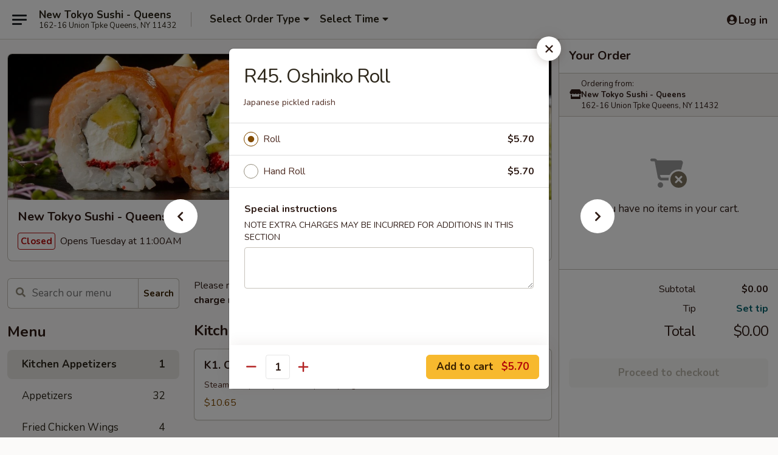

--- FILE ---
content_type: text/html; charset=UTF-8
request_url: https://www.newtokyosushiqueens.com/order/main/vegetable-roll-or-hand-roll/r45-oshinko-roll
body_size: 41503
content:
<!DOCTYPE html>

<html class="no-js css-scroll" lang="en">
	<head>
		<meta charset="utf-8" />
		<meta http-equiv="X-UA-Compatible" content="IE=edge,chrome=1" />

				<title>New Tokyo Sushi - Queens | R45. Oshinko Roll | Kitchen Appetizers</title>
		<meta name="description" content="Order online for delivery and takeout: R45. Oshinko Roll from New Tokyo Sushi - Queens. Serving the best sushi in Queens, NY. - Japanese pickled radish" />		<meta name="keywords" content="new tokyo sushi, new tokyo sushi flushing, new tokyo sushi menu, flushing japanese delivery, flushing japanese food, flushing japanese restaurants, japanese delivery, best japanese food in flushing, japanese restaurants in flushing, japanese restaurants near me, japanese food near me, flushing sushi delivery, flushing sushi, flushing sushi restaurants, sushi delivery, best sushi in flushing, sushi restaurants in flushing, sushi restaurants near me, sushi near me, flushing sushi takeout" />		<meta name="viewport" content="width=device-width, initial-scale=1.0">

		<meta property="og:type" content="website">
		<meta property="og:title" content="New Tokyo Sushi - Queens | R45. Oshinko Roll | Kitchen Appetizers">
		<meta property="og:description" content="Order online for delivery and takeout: R45. Oshinko Roll from New Tokyo Sushi - Queens. Serving the best sushi in Queens, NY. - Japanese pickled radish">

		<meta name="twitter:card" content="summary_large_image">
		<meta name="twitter:title" content="New Tokyo Sushi - Queens | R45. Oshinko Roll | Kitchen Appetizers">
		<meta name="twitter:description" content="Order online for delivery and takeout: R45. Oshinko Roll from New Tokyo Sushi - Queens. Serving the best sushi in Queens, NY. - Japanese pickled radish">
					<meta property="og:image" content="https://imagedelivery.net/9lr8zq_Jvl7h6OFWqEi9IA/472c7227-74e8-4523-90d0-1c84ee8a6800/public" />
			<meta name="twitter:image" content="https://imagedelivery.net/9lr8zq_Jvl7h6OFWqEi9IA/472c7227-74e8-4523-90d0-1c84ee8a6800/public" />
		
		<meta name="apple-mobile-web-app-status-bar-style" content="black">
		<meta name="mobile-web-app-capable" content="yes">
					<link rel="canonical" href="https://www.newtokyosushiqueens.com/order/main/kitchen-appetizers/r45-oshinko-roll"/>
						<link rel="shortcut icon" href="https://imagedelivery.net/9lr8zq_Jvl7h6OFWqEi9IA/fce31da1-d02d-475a-e140-d8f19d1b9c00/public" type="image/png" />
			
		<link type="text/css" rel="stylesheet" href="/min/g=css4.0&amp;1768421684" />
		<link rel="stylesheet" href="//ajax.googleapis.com/ajax/libs/jqueryui/1.10.1/themes/base/minified/jquery-ui.min.css" />
		<link href='//fonts.googleapis.com/css?family=Open+Sans:400italic,400,700' rel='stylesheet' type='text/css' />
		<script src="https://kit.fontawesome.com/a4edb6363d.js" crossorigin="anonymous"></script>

		<style>
								.home_hero, .menu_hero{ background-image: url(https://imagedelivery.net/9lr8zq_Jvl7h6OFWqEi9IA/3c0fdda4-6806-4b5a-75f9-eb211936d600/public); }
					@media
					(-webkit-min-device-pixel-ratio: 1.25),
					(min-resolution: 120dpi){
						/* Retina header*/
						.home_hero, .menu_hero{ background-image: url(https://imagedelivery.net/9lr8zq_Jvl7h6OFWqEi9IA/6016af08-b3cb-4f32-3417-284b6e6f4a00/public); }
					}
															/*body{  } */

					
		</style>

		<style type="text/css">div.menuItem_1753785, li.menuItem_1753785, div.menuItem_1753786, li.menuItem_1753786, div.menuItem_1753787, li.menuItem_1753787, div.menuItem_1753788, li.menuItem_1753788, div.menuItem_1753789, li.menuItem_1753789, div.menuItem_1753790, li.menuItem_1753790, div.menuItem_1753791, li.menuItem_1753791, div.menuItem_1753792, li.menuItem_1753792, div.menuItem_1753793, li.menuItem_1753793, div.menuItem_1753794, li.menuItem_1753794, div.menuItem_1753795, li.menuItem_1753795, div.menuItem_1753796, li.menuItem_1753796, div.menuItem_1753797, li.menuItem_1753797, div.menuItem_1753798, li.menuItem_1753798, div.menuItem_1753801, li.menuItem_1753801, div.menuItem_1753802, li.menuItem_1753802 {display:none !important;}</style><script type="text/javascript">window.UNAVAILABLE_MENU_IDS = [1753785,1753786,1753787,1753788,1753789,1753790,1753791,1753792,1753793,1753794,1753795,1753796,1753797,1753798,1753801,1753802]</script>
		<script type="text/javascript">
			var UrlTag = "newtokyosushiqueens";
			var template = 'defaultv4';
			var formname = 'ordering3';
			var menulink = 'https://www.newtokyosushiqueens.com/order/main';
			var checkoutlink = 'https://www.newtokyosushiqueens.com/checkout';
		</script>
		<script>
			/* http://writing.colin-gourlay.com/safely-using-ready-before-including-jquery/ */
			(function(w,d,u){w.readyQ=[];w.bindReadyQ=[];function p(x,y){if(x=="ready"){w.bindReadyQ.push(y);}else{w.readyQ.push(x);}};var a={ready:p,bind:p};w.$=w.jQuery=function(f){if(f===d||f===u){return a}else{p(f)}}})(window,document)
		</script>

		<script type="application/ld+json">{
    "@context": "http://schema.org",
    "@type": "Menu",
    "url": "https://www.newtokyosushiqueens.com/order/main",
    "mainEntityOfPage": "https://www.newtokyosushiqueens.com/order/main",
    "inLanguage": "English",
    "name": "Main",
    "description": "Please note: requests for additional items or special preparation may incur an <b>extra charge</b> not calculated on your online order.",
    "hasMenuSection": [
        {
            "@type": "MenuSection",
            "url": "https://www.newtokyosushiqueens.com/order/main/kitchen-appetizers",
            "name": "Kitchen Appetizers",
            "hasMenuItem": [
                {
                    "@type": "MenuItem",
                    "name": "R45. Oshinko Roll",
                    "url": "https://www.newtokyosushiqueens.com/order/main/kitchen-appetizers/r45-oshinko-roll",
                    "description": "Japanese pickled radish"
                }
            ]
        }
    ]
}</script>
<!-- Google Tag Manager -->
<script>
	window.dataLayer = window.dataLayer || [];
	let data = {
		account: 'newtokyosushiqueens',
		context: 'direct',
		templateVersion: 4,
		rid: 66	}
		dataLayer.push(data);
	(function(w,d,s,l,i){w[l]=w[l]||[];w[l].push({'gtm.start':
		new Date().getTime(),event:'gtm.js'});var f=d.getElementsByTagName(s)[0],
		j=d.createElement(s),dl=l!='dataLayer'?'&l='+l:'';j.async=true;j.src=
		'https://www.googletagmanager.com/gtm.js?id='+i+dl;f.parentNode.insertBefore(j,f);
		})(window,document,'script','dataLayer','GTM-K9P93M');

	function gtag() { dataLayer.push(arguments); }
</script>

			<script async src="https://www.googletagmanager.com/gtag/js?id=G-9VQ6XQKJZ7"></script>
	
	<script>
		
		gtag('js', new Date());

		
					gtag('config', "G-9VQ6XQKJZ7");
			</script>
		<link href="https://fonts.googleapis.com/css?family=Open+Sans:400,600,700|Nunito:400,700" rel="stylesheet" />
	</head>

	<body
		data-event-on:customer_registered="window.location.reload()"
		data-event-on:customer_logged_in="window.location.reload()"
		data-event-on:customer_logged_out="window.location.reload()"
	>
		<a class="skip-to-content-link" href="#main">Skip to content</a>
				<!-- Google Tag Manager (noscript) -->
		<noscript><iframe src="https://www.googletagmanager.com/ns.html?id=GTM-K9P93M" height="0" width="0" style="display:none;visibility:hidden"></iframe></noscript>
		<!-- End Google Tag Manager (noscript) -->
						<!-- wrapper starts -->
		<div class="wrapper">
			<div style="grid-area: header-announcements">
				<div id="upgradeBrowserBanner" class="alert alert-warning mb-0 rounded-0 py-4" style="display:none;">
	<div class="alert-icon"><i class="fas fa-warning" aria-hidden="true"></i></div>
	<div>
		<strong>We're sorry, but the Web browser you are using is not supported.</strong> <br/> Please upgrade your browser or try a different one to use this Website. Supported browsers include:<br/>
		<ul class="list-unstyled">
			<li class="mt-2"><a href="https://www.google.com/chrome" target="_blank" rel="noopener noreferrer" class="simple-link"><i class="fab fa-chrome"></i> Chrome</a></li>
			<li class="mt-2"><a href="https://www.mozilla.com/firefox/upgrade.html" target="_blank" rel="noopener noreferrer" class="simple-link"><i class="fab fa-firefox"></i> Firefox</a></li>
			<li class="mt-2"><a href="https://www.microsoft.com/en-us/windows/microsoft-edge" target="_blank" rel="noopener noreferrer" class="simple-link"><i class="fab fa-edge"></i> Edge</a></li>
			<li class="mt-2"><a href="http://www.apple.com/safari/" target="_blank" rel="noopener noreferrer" class="simple-link"><i class="fab fa-safari"></i> Safari</a></li>
		</ul>
	</div>
</div>
<script>
	var ua = navigator.userAgent;
	var match = ua.match(/Firefox\/([0-9]+)\./);
	var firefoxVersion = match ? parseInt(match[1]) : 1000;
	var match = ua.match(/Chrome\/([0-9]+)\./);
	var chromeVersion = match ? parseInt(match[1]) : 1000;
	var isIE = ua.indexOf('MSIE') > -1 || ua.indexOf('Trident') > -1;
	var upgradeBrowserBanner = document.getElementById('upgradeBrowserBanner');
	var isMatchesSupported = typeof(upgradeBrowserBanner.matches)!="undefined";
	var isEntriesSupported = typeof(Object.entries)!="undefined";
	//Safari version is verified with isEntriesSupported
	if (isIE || !isMatchesSupported || !isEntriesSupported || firefoxVersion <= 46 || chromeVersion <= 53) {
		upgradeBrowserBanner.style.display = 'flex';
	}
</script>				
				<!-- get closed sign if applicable. -->
				
				
							</div>

						<div class="headerAndWtype" style="grid-area: header">
				<!-- Header Starts -->
				<header class="header">
										<div class="d-flex flex-column align-items-start flex-md-row align-items-md-center">
												<div class="logo_name_alt flex-shrink-0 d-flex align-items-center align-self-stretch pe-6 pe-md-0">
							
	<button
		type="button"
		class="eds_button btn btn-outline eds_button--shape-default eds_menu_button"
		data-bs-toggle="offcanvas" data-bs-target="#side-menu" aria-controls="side-menu" aria-label="Main menu"	><span aria-hidden="true"></span> <span aria-hidden="true"></span> <span aria-hidden="true"></span></button>

	
							<div class="d-flex flex-column align-items-center mx-auto align-items-md-start mx-md-0">
								<a
									class="eds-display-text-title-xs text-truncate title-container"
									href="https://www.newtokyosushiqueens.com"
								>
									New Tokyo Sushi - Queens								</a>

																	<span class="eds-copy-text-s-regular text-center text-md-start address-container" title="162-16 Union Tpke Queens, NY 11432">
										162-16 Union Tpke Queens, NY 11432									</span>
															</div>
						</div>

																			<div class="eds-display-text-title-s d-none d-md-block border-start mx-4" style="width: 0">&nbsp;</div>

							<div class="header_order_options d-flex align-items-center  w-100 p-2p5 p-md-0">
																<div class="what">
									<button
	type="button"
	class="border-0 bg-transparent text-start"
	data-bs-toggle="modal"
	data-bs-target="#modal-order-options"
	aria-expanded="false"
	style="min-height: 44px"
>
	<div class="d-flex align-items-baseline gap-2">
		<div class="otype-name-label eds-copy-text-l-bold text-truncate" style="flex: 1" data-order-type-label>
			Select Order Type		</div>

		<i class="fa fa-fw fa-caret-down"></i>
	</div>

	<div
		class="otype-picker-label otype-address-label eds-interface-text-m-regular text-truncate hidden"
	>
			</div>
</button>

<script>
	$(function() {
		var $autoCompleteInputs = $('[data-autocomplete-address]');
		if ($autoCompleteInputs && $autoCompleteInputs.length) {
			$autoCompleteInputs.each(function() {
				let $input = $(this);
				let $deliveryAddressContainer = $input.parents('.deliveryAddressContainer').first();
				$input.autocomplete({
					source   : addressAC,
					minLength: 3,
					delay    : 300,
					select   : function(event, ui) {
						$.getJSON('/' + UrlTag + '/?form=addresslookup', {
							id: ui.item.id,
						}, function(data) {
							let location = data
							if (location.address.street.endsWith('Trl')) {
								location.address.street = location.address.street.replace('Trl', 'Trail')
							}
							let autoCompleteSuccess = $input.data('autocomplete-success');
							if (autoCompleteSuccess) {
								let autoCompleteSuccessFunction = window[autoCompleteSuccess];
								if (typeof autoCompleteSuccessFunction == "function") {
									autoCompleteSuccessFunction(location);
								}
							}

							let address = location.address

							$('#add-address-city, [data-autocompleted-city]').val(address.city)
							$('#add-address-state, [data-autocompleted-state]').val(address.stateCode)
							$('#add-address-zip, [data-autocompleted-zip]').val(address.postalCode)
							$('#add-address-latitude, [data-autocompleted-latitude]').val(location.position.lat)
							$('#add-address-longitude, [data-autocompleted-longitude]').val(location.position.lng)
							let streetAddress = (address.houseNumber || '') + ' ' + (address.street || '');
							$('#street-address-1, [data-autocompleted-street-address]').val(streetAddress)
							validateAddress($deliveryAddressContainer);
						})
					},
				})
				$input.attr('autocomplete', 'street-address')
			});
		}

		// autocomplete using Address autocomplete
		// jquery autocomplete needs 2 fields: title and value
		// id holds the LocationId which can be used at a later stage to get the coordinate of the selected choice
		function addressAC(query, callback) {
			//we don't actually want to search until they've entered the street number and at least one character
			words = query.term.trim().split(' ')
			if (words.length < 2) {
				return false
			}

			$.getJSON('/' + UrlTag + '/?form=addresssuggest', { q: query.term }, function(data) {
				var addresses = data.items
				addresses = addresses.map(addr => {
					if ((addr.address.label || '').endsWith('Trl')) {
						addr.address.label = addr.address.label.replace('Trl', 'Trail')
					}
					let streetAddress = (addr.address.label || '')
					return {
						label: streetAddress,
						value: streetAddress,
						id   : addr.id,
					}
				})

				return callback(addresses)
			})
		}

				$('[data-address-from-current-loc]').on('click', function(e) {
			let $streetAddressContainer = $(this).parents('.street-address-container').first();
			let $deliveryAddressContainer = $(this).parents('.deliveryAddressContainer').first();
			e.preventDefault();
			if(navigator.geolocation) {
				navigator.geolocation.getCurrentPosition(position => {
					$.getJSON('/' + UrlTag + '/?form=addresssuggest', {
						at: position.coords.latitude + "," + position.coords.longitude
					}, function(data) {
						let location = data.items[0];
						let address = location.address
						$streetAddressContainer.find('.input-street-address').val((address.houseNumber ? address.houseNumber : '') + ' ' + (address.street ? address.street : ''));
						$('#add-address-city').val(address.city ? address.city : '');
						$('#add-address-state').val(address.state ? address.state : '');
						$('#add-address-zip').val(address.postalCode ? address.postalCode : '');
						$('#add-address-latitude').val(location.position.lat ? location.position.lat : '');
						$('#add-address-longitude').val(location.position.lng ? location.position.lng : '');
						validateAddress($deliveryAddressContainer, 0);
					});
				});
			} else {
				alert("Geolocation is not supported by this browser!");
			}
		});
	});

	function autoCompleteSuccess(location)
	{
		if (location && location.address) {
			let address = location.address

			let streetAddress = (address.houseNumber || '') + ' ' + (address.street || '');
			$.ajax({
				url: '/' + UrlTag + '/?form=saveformfields',
				data: {
					'param_full~address_s_n_255': streetAddress + ', ' + address.city + ', ' + address.state,
					'param_street~address_s_n_255': streetAddress,
					'param_city_s_n_90': address.city,
					'param_state_s_n_2': address.state,
					'param_zip~code_z_n_10': address.postalCode,
				}
			});
		}
	}
</script>
								</div>

																									<div class="when showcheck_parent">
																				<div class="ordertimetypes ">
	<button
		type="button"
		class="border-0 bg-transparent text-start loadable-content"
		data-bs-toggle="modal"
		data-bs-target="#modal-order-time"
		aria-expanded="false"
		style="min-height: 44px"
		data-change-label-to-later-date
	>
		<div class="d-flex align-items-baseline gap-2">
			<div class="eds-copy-text-l-bold text-truncate flex-fill" data-otype-time-day>
								Select Time			</div>

			<i class="fa fa-fw fa-caret-down"></i>
		</div>

		<div
			class="otype-picker-label otype-picker-time eds-interface-text-m-regular text-truncate hidden"
			data-otype-time
		>
			Later		</div>
	</button>
</div>
									</div>
															</div>
						
												<div class="position-absolute top-0 end-0 pe-2 py-2p5">
							
	<div id="login-status" >
					
	<button
		type="button"
		class="eds_button btn btn-outline eds_button--shape-default px-2 text-nowrap"
		aria-label="Log in" style="color: currentColor" data-bs-toggle="modal" data-bs-target="#login-modal"	><i
		class="eds_icon fa fa-lg fa-fw fa-user-circle d-block d-lg-none"
		style="font-family: &quot;Font Awesome 5 Pro&quot;; "	></i>

	 <div class="d-none d-lg-flex align-items-baseline gap-2">
	<i
		class="eds_icon fa fa-fw fa-user-circle"
		style="font-family: &quot;Font Awesome 5 Pro&quot;; "	></i>

	<div class="profile-container text-truncate">Log in</div></div></button>

				</div>

							</div>
					</div>

															
	<aside		data-eds-id="696dd44729d16"
		class="eds_side_menu offcanvas offcanvas-start text-dark "
		tabindex="-1"
				id="side-menu" data-event-on:menu_selected="this.dispatchEvent(new CustomEvent('eds.hide'))" data-event-on:category_selected="this.dispatchEvent(new CustomEvent('eds.hide'))"	>
		
		<div class="eds_side_menu-body offcanvas-body d-flex flex-column p-0 css-scroll">
										<div
					class="eds_side_menu-close position-absolute top-0 end-0 pt-3 pe-3 "
					style="z-index: 1"
				>
					
	<button
		type="button"
		class="eds_button btn btn-outline-secondary eds_button--shape-circle"
		data-bs-dismiss="offcanvas" data-bs-target="[data-eds-id=&quot;696dd44729d16&quot;]" aria-label="Close"	><i
		class="eds_icon fa fa-fw fa-close"
		style="font-family: &quot;Font Awesome 5 Pro&quot;; "	></i></button>

					</div>
			
			<div class="restaurant-info border-bottom border-light p-3">
							<p class="eds-display-text-title-xs mb-0 me-2 pe-4">New Tokyo Sushi - Queens</p>

			<div class="eds-copy-text-s-regular me-2 pe-4">
			162-16 Union Tpke Queens, NY 11432		</div>
						</div>

																	
	<div class="border-bottom border-light p-3">
		
		
			<details
				class="eds_list eds_list--border-none" open				data-menu-id="14041"
									data-event-on:document_ready="this.open = localStorage.getItem('menu-open-14041') !== 'false'"
										onclick="localStorage.setItem('menu-open-14041', !this.open)"
							>
									<summary class="eds-copy-text-l-regular list-unstyled rounded-3 mb-1 " tabindex="0">
						<h2 class="eds-display-text-title-m m-0 p-0">
															
	<i
		class="eds_icon fas fa-fw fa-chevron-right"
		style="font-family: &quot;Font Awesome 5 Pro&quot;; "	></i>

															Menu
						</h2>
					</summary>
										<div class="mb-3"></div>
				
																		
									<a
						class="eds_list-item eds-copy-text-l-regular list-unstyled rounded-3 mb-1 px-3 px-lg-4 py-2p5 d-flex active"
						data-event-on:category_pinned="(category) => $(this).toggleClass('active', category.id === '296560')"
						href="https://www.newtokyosushiqueens.com/order/main/kitchen-appetizers"
						onclick="if (!event.ctrlKey) {
							const currentMenuIsActive = true || $(this).closest('details').find('summary').hasClass('active');
							if (currentMenuIsActive) {
								app.event.emit('category_selected', { id: '296560' });
							} else {
								app.event.emit('menu_selected', { menu_id: '14041', menu_description: &quot;Please note: requests for additional items or special preparation may incur an &lt;b&gt;extra charge&lt;\/b&gt; not calculated on your online order.&quot;, category_id: '296560' });
							}
															return false;
													}"
					>
						Kitchen Appetizers													<span class="ms-auto">1</span>
											</a>
									<a
						class="eds_list-item eds-copy-text-l-regular list-unstyled rounded-3 mb-1 px-3 px-lg-4 py-2p5 d-flex "
						data-event-on:category_pinned="(category) => $(this).toggleClass('active', category.id === '179165')"
						href="https://www.newtokyosushiqueens.com/order/main/appetizers"
						onclick="if (!event.ctrlKey) {
							const currentMenuIsActive = true || $(this).closest('details').find('summary').hasClass('active');
							if (currentMenuIsActive) {
								app.event.emit('category_selected', { id: '179165' });
							} else {
								app.event.emit('menu_selected', { menu_id: '14041', menu_description: &quot;Please note: requests for additional items or special preparation may incur an &lt;b&gt;extra charge&lt;\/b&gt; not calculated on your online order.&quot;, category_id: '179165' });
							}
															return false;
													}"
					>
						Appetizers													<span class="ms-auto">32</span>
											</a>
									<a
						class="eds_list-item eds-copy-text-l-regular list-unstyled rounded-3 mb-1 px-3 px-lg-4 py-2p5 d-flex "
						data-event-on:category_pinned="(category) => $(this).toggleClass('active', category.id === '294766')"
						href="https://www.newtokyosushiqueens.com/order/main/fried-chicken-wings"
						onclick="if (!event.ctrlKey) {
							const currentMenuIsActive = true || $(this).closest('details').find('summary').hasClass('active');
							if (currentMenuIsActive) {
								app.event.emit('category_selected', { id: '294766' });
							} else {
								app.event.emit('menu_selected', { menu_id: '14041', menu_description: &quot;Please note: requests for additional items or special preparation may incur an &lt;b&gt;extra charge&lt;\/b&gt; not calculated on your online order.&quot;, category_id: '294766' });
							}
															return false;
													}"
					>
						Fried Chicken Wings													<span class="ms-auto">4</span>
											</a>
									<a
						class="eds_list-item eds-copy-text-l-regular list-unstyled rounded-3 mb-1 px-3 px-lg-4 py-2p5 d-flex "
						data-event-on:category_pinned="(category) => $(this).toggleClass('active', category.id === '179166')"
						href="https://www.newtokyosushiqueens.com/order/main/soups-and-salads"
						onclick="if (!event.ctrlKey) {
							const currentMenuIsActive = true || $(this).closest('details').find('summary').hasClass('active');
							if (currentMenuIsActive) {
								app.event.emit('category_selected', { id: '179166' });
							} else {
								app.event.emit('menu_selected', { menu_id: '14041', menu_description: &quot;Please note: requests for additional items or special preparation may incur an &lt;b&gt;extra charge&lt;\/b&gt; not calculated on your online order.&quot;, category_id: '179166' });
							}
															return false;
													}"
					>
						Soups and Salads													<span class="ms-auto">10</span>
											</a>
									<a
						class="eds_list-item eds-copy-text-l-regular list-unstyled rounded-3 mb-1 px-3 px-lg-4 py-2p5 d-flex "
						data-event-on:category_pinned="(category) => $(this).toggleClass('active', category.id === '179167')"
						href="https://www.newtokyosushiqueens.com/order/main/hibachi-fried-rice"
						onclick="if (!event.ctrlKey) {
							const currentMenuIsActive = true || $(this).closest('details').find('summary').hasClass('active');
							if (currentMenuIsActive) {
								app.event.emit('category_selected', { id: '179167' });
							} else {
								app.event.emit('menu_selected', { menu_id: '14041', menu_description: &quot;Please note: requests for additional items or special preparation may incur an &lt;b&gt;extra charge&lt;\/b&gt; not calculated on your online order.&quot;, category_id: '179167' });
							}
															return false;
													}"
					>
						Hibachi Fried Rice													<span class="ms-auto">4</span>
											</a>
									<a
						class="eds_list-item eds-copy-text-l-regular list-unstyled rounded-3 mb-1 px-3 px-lg-4 py-2p5 d-flex "
						data-event-on:category_pinned="(category) => $(this).toggleClass('active', category.id === '294767')"
						href="https://www.newtokyosushiqueens.com/order/main/ramen"
						onclick="if (!event.ctrlKey) {
							const currentMenuIsActive = true || $(this).closest('details').find('summary').hasClass('active');
							if (currentMenuIsActive) {
								app.event.emit('category_selected', { id: '294767' });
							} else {
								app.event.emit('menu_selected', { menu_id: '14041', menu_description: &quot;Please note: requests for additional items or special preparation may incur an &lt;b&gt;extra charge&lt;\/b&gt; not calculated on your online order.&quot;, category_id: '294767' });
							}
															return false;
													}"
					>
						Ramen													<span class="ms-auto">5</span>
											</a>
									<a
						class="eds_list-item eds-copy-text-l-regular list-unstyled rounded-3 mb-1 px-3 px-lg-4 py-2p5 d-flex "
						data-event-on:category_pinned="(category) => $(this).toggleClass('active', category.id === '179168')"
						href="https://www.newtokyosushiqueens.com/order/main/udon-noodle"
						onclick="if (!event.ctrlKey) {
							const currentMenuIsActive = true || $(this).closest('details').find('summary').hasClass('active');
							if (currentMenuIsActive) {
								app.event.emit('category_selected', { id: '179168' });
							} else {
								app.event.emit('menu_selected', { menu_id: '14041', menu_description: &quot;Please note: requests for additional items or special preparation may incur an &lt;b&gt;extra charge&lt;\/b&gt; not calculated on your online order.&quot;, category_id: '179168' });
							}
															return false;
													}"
					>
						Udon Noodle													<span class="ms-auto">5</span>
											</a>
									<a
						class="eds_list-item eds-copy-text-l-regular list-unstyled rounded-3 mb-1 px-3 px-lg-4 py-2p5 d-flex "
						data-event-on:category_pinned="(category) => $(this).toggleClass('active', category.id === '179169')"
						href="https://www.newtokyosushiqueens.com/order/main/yaki-udon"
						onclick="if (!event.ctrlKey) {
							const currentMenuIsActive = true || $(this).closest('details').find('summary').hasClass('active');
							if (currentMenuIsActive) {
								app.event.emit('category_selected', { id: '179169' });
							} else {
								app.event.emit('menu_selected', { menu_id: '14041', menu_description: &quot;Please note: requests for additional items or special preparation may incur an &lt;b&gt;extra charge&lt;\/b&gt; not calculated on your online order.&quot;, category_id: '179169' });
							}
															return false;
													}"
					>
						Yaki Udon													<span class="ms-auto">5</span>
											</a>
									<a
						class="eds_list-item eds-copy-text-l-regular list-unstyled rounded-3 mb-1 px-3 px-lg-4 py-2p5 d-flex "
						data-event-on:category_pinned="(category) => $(this).toggleClass('active', category.id === '294768')"
						href="https://www.newtokyosushiqueens.com/order/main/lo-mein"
						onclick="if (!event.ctrlKey) {
							const currentMenuIsActive = true || $(this).closest('details').find('summary').hasClass('active');
							if (currentMenuIsActive) {
								app.event.emit('category_selected', { id: '294768' });
							} else {
								app.event.emit('menu_selected', { menu_id: '14041', menu_description: &quot;Please note: requests for additional items or special preparation may incur an &lt;b&gt;extra charge&lt;\/b&gt; not calculated on your online order.&quot;, category_id: '294768' });
							}
															return false;
													}"
					>
						Lo Mein													<span class="ms-auto">4</span>
											</a>
									<a
						class="eds_list-item eds-copy-text-l-regular list-unstyled rounded-3 mb-1 px-3 px-lg-4 py-2p5 d-flex "
						data-event-on:category_pinned="(category) => $(this).toggleClass('active', category.id === '179170')"
						href="https://www.newtokyosushiqueens.com/order/main/donburi"
						onclick="if (!event.ctrlKey) {
							const currentMenuIsActive = true || $(this).closest('details').find('summary').hasClass('active');
							if (currentMenuIsActive) {
								app.event.emit('category_selected', { id: '179170' });
							} else {
								app.event.emit('menu_selected', { menu_id: '14041', menu_description: &quot;Please note: requests for additional items or special preparation may incur an &lt;b&gt;extra charge&lt;\/b&gt; not calculated on your online order.&quot;, category_id: '179170' });
							}
															return false;
													}"
					>
						Donburi													<span class="ms-auto">5</span>
											</a>
									<a
						class="eds_list-item eds-copy-text-l-regular list-unstyled rounded-3 mb-1 px-3 px-lg-4 py-2p5 d-flex "
						data-event-on:category_pinned="(category) => $(this).toggleClass('active', category.id === '179171')"
						href="https://www.newtokyosushiqueens.com/order/main/sushi-and-sashimi-a-la-carte"
						onclick="if (!event.ctrlKey) {
							const currentMenuIsActive = true || $(this).closest('details').find('summary').hasClass('active');
							if (currentMenuIsActive) {
								app.event.emit('category_selected', { id: '179171' });
							} else {
								app.event.emit('menu_selected', { menu_id: '14041', menu_description: &quot;Please note: requests for additional items or special preparation may incur an &lt;b&gt;extra charge&lt;\/b&gt; not calculated on your online order.&quot;, category_id: '179171' });
							}
															return false;
													}"
					>
						Sushi and Sashimi A La Carte													<span class="ms-auto">23</span>
											</a>
									<a
						class="eds_list-item eds-copy-text-l-regular list-unstyled rounded-3 mb-1 px-3 px-lg-4 py-2p5 d-flex "
						data-event-on:category_pinned="(category) => $(this).toggleClass('active', category.id === '296561')"
						href="https://www.newtokyosushiqueens.com/order/main/sushi-and-sashimi-combo"
						onclick="if (!event.ctrlKey) {
							const currentMenuIsActive = true || $(this).closest('details').find('summary').hasClass('active');
							if (currentMenuIsActive) {
								app.event.emit('category_selected', { id: '296561' });
							} else {
								app.event.emit('menu_selected', { menu_id: '14041', menu_description: &quot;Please note: requests for additional items or special preparation may incur an &lt;b&gt;extra charge&lt;\/b&gt; not calculated on your online order.&quot;, category_id: '296561' });
							}
															return false;
													}"
					>
						Sushi and Sashimi Combo													<span class="ms-auto">12</span>
											</a>
									<a
						class="eds_list-item eds-copy-text-l-regular list-unstyled rounded-3 mb-1 px-3 px-lg-4 py-2p5 d-flex "
						data-event-on:category_pinned="(category) => $(this).toggleClass('active', category.id === '179173')"
						href="https://www.newtokyosushiqueens.com/order/main/roll-and-hand-roll"
						onclick="if (!event.ctrlKey) {
							const currentMenuIsActive = true || $(this).closest('details').find('summary').hasClass('active');
							if (currentMenuIsActive) {
								app.event.emit('category_selected', { id: '179173' });
							} else {
								app.event.emit('menu_selected', { menu_id: '14041', menu_description: &quot;Please note: requests for additional items or special preparation may incur an &lt;b&gt;extra charge&lt;\/b&gt; not calculated on your online order.&quot;, category_id: '179173' });
							}
															return false;
													}"
					>
						Roll and Hand Roll													<span class="ms-auto">37</span>
											</a>
									<a
						class="eds_list-item eds-copy-text-l-regular list-unstyled rounded-3 mb-1 px-3 px-lg-4 py-2p5 d-flex "
						data-event-on:category_pinned="(category) => $(this).toggleClass('active', category.id === '179174')"
						href="https://www.newtokyosushiqueens.com/order/main/vegetable-roll-and-hand-roll"
						onclick="if (!event.ctrlKey) {
							const currentMenuIsActive = true || $(this).closest('details').find('summary').hasClass('active');
							if (currentMenuIsActive) {
								app.event.emit('category_selected', { id: '179174' });
							} else {
								app.event.emit('menu_selected', { menu_id: '14041', menu_description: &quot;Please note: requests for additional items or special preparation may incur an &lt;b&gt;extra charge&lt;\/b&gt; not calculated on your online order.&quot;, category_id: '179174' });
							}
															return false;
													}"
					>
						Vegetable Roll and Hand Roll													<span class="ms-auto">9</span>
											</a>
									<a
						class="eds_list-item eds-copy-text-l-regular list-unstyled rounded-3 mb-1 px-3 px-lg-4 py-2p5 d-flex "
						data-event-on:category_pinned="(category) => $(this).toggleClass('active', category.id === '179175')"
						href="https://www.newtokyosushiqueens.com/order/main/hand-roll"
						onclick="if (!event.ctrlKey) {
							const currentMenuIsActive = true || $(this).closest('details').find('summary').hasClass('active');
							if (currentMenuIsActive) {
								app.event.emit('category_selected', { id: '179175' });
							} else {
								app.event.emit('menu_selected', { menu_id: '14041', menu_description: &quot;Please note: requests for additional items or special preparation may incur an &lt;b&gt;extra charge&lt;\/b&gt; not calculated on your online order.&quot;, category_id: '179175' });
							}
															return false;
													}"
					>
						Hand Roll													<span class="ms-auto">2</span>
											</a>
									<a
						class="eds_list-item eds-copy-text-l-regular list-unstyled rounded-3 mb-1 px-3 px-lg-4 py-2p5 d-flex "
						data-event-on:category_pinned="(category) => $(this).toggleClass('active', category.id === '179176')"
						href="https://www.newtokyosushiqueens.com/order/main/special-roll"
						onclick="if (!event.ctrlKey) {
							const currentMenuIsActive = true || $(this).closest('details').find('summary').hasClass('active');
							if (currentMenuIsActive) {
								app.event.emit('category_selected', { id: '179176' });
							} else {
								app.event.emit('menu_selected', { menu_id: '14041', menu_description: &quot;Please note: requests for additional items or special preparation may incur an &lt;b&gt;extra charge&lt;\/b&gt; not calculated on your online order.&quot;, category_id: '179176' });
							}
															return false;
													}"
					>
						Special Roll													<span class="ms-auto">41</span>
											</a>
									<a
						class="eds_list-item eds-copy-text-l-regular list-unstyled rounded-3 mb-1 px-3 px-lg-4 py-2p5 d-flex "
						data-event-on:category_pinned="(category) => $(this).toggleClass('active', category.id === '179172')"
						href="https://www.newtokyosushiqueens.com/order/main/sushi-combo-1"
						onclick="if (!event.ctrlKey) {
							const currentMenuIsActive = true || $(this).closest('details').find('summary').hasClass('active');
							if (currentMenuIsActive) {
								app.event.emit('category_selected', { id: '179172' });
							} else {
								app.event.emit('menu_selected', { menu_id: '14041', menu_description: &quot;Please note: requests for additional items or special preparation may incur an &lt;b&gt;extra charge&lt;\/b&gt; not calculated on your online order.&quot;, category_id: '179172' });
							}
															return false;
													}"
					>
						Sushi Combo													<span class="ms-auto">6</span>
											</a>
									<a
						class="eds_list-item eds-copy-text-l-regular list-unstyled rounded-3 mb-1 px-3 px-lg-4 py-2p5 d-flex "
						data-event-on:category_pinned="(category) => $(this).toggleClass('active', category.id === '179177')"
						href="https://www.newtokyosushiqueens.com/order/main/teriyaki-platter"
						onclick="if (!event.ctrlKey) {
							const currentMenuIsActive = true || $(this).closest('details').find('summary').hasClass('active');
							if (currentMenuIsActive) {
								app.event.emit('category_selected', { id: '179177' });
							} else {
								app.event.emit('menu_selected', { menu_id: '14041', menu_description: &quot;Please note: requests for additional items or special preparation may incur an &lt;b&gt;extra charge&lt;\/b&gt; not calculated on your online order.&quot;, category_id: '179177' });
							}
															return false;
													}"
					>
						Teriyaki Platter													<span class="ms-auto">11</span>
											</a>
									<a
						class="eds_list-item eds-copy-text-l-regular list-unstyled rounded-3 mb-1 px-3 px-lg-4 py-2p5 d-flex "
						data-event-on:category_pinned="(category) => $(this).toggleClass('active', category.id === '179178')"
						href="https://www.newtokyosushiqueens.com/order/main/egg-bowl"
						onclick="if (!event.ctrlKey) {
							const currentMenuIsActive = true || $(this).closest('details').find('summary').hasClass('active');
							if (currentMenuIsActive) {
								app.event.emit('category_selected', { id: '179178' });
							} else {
								app.event.emit('menu_selected', { menu_id: '14041', menu_description: &quot;Please note: requests for additional items or special preparation may incur an &lt;b&gt;extra charge&lt;\/b&gt; not calculated on your online order.&quot;, category_id: '179178' });
							}
															return false;
													}"
					>
						Egg Bowl													<span class="ms-auto">5</span>
											</a>
									<a
						class="eds_list-item eds-copy-text-l-regular list-unstyled rounded-3 mb-1 px-3 px-lg-4 py-2p5 d-flex "
						data-event-on:category_pinned="(category) => $(this).toggleClass('active', category.id === '179179')"
						href="https://www.newtokyosushiqueens.com/order/main/tempura-platter"
						onclick="if (!event.ctrlKey) {
							const currentMenuIsActive = true || $(this).closest('details').find('summary').hasClass('active');
							if (currentMenuIsActive) {
								app.event.emit('category_selected', { id: '179179' });
							} else {
								app.event.emit('menu_selected', { menu_id: '14041', menu_description: &quot;Please note: requests for additional items or special preparation may incur an &lt;b&gt;extra charge&lt;\/b&gt; not calculated on your online order.&quot;, category_id: '179179' });
							}
															return false;
													}"
					>
						Tempura Platter													<span class="ms-auto">3</span>
											</a>
									<a
						class="eds_list-item eds-copy-text-l-regular list-unstyled rounded-3 mb-1 px-3 px-lg-4 py-2p5 d-flex "
						data-event-on:category_pinned="(category) => $(this).toggleClass('active', category.id === '179180')"
						href="https://www.newtokyosushiqueens.com/order/main/chicken-platter"
						onclick="if (!event.ctrlKey) {
							const currentMenuIsActive = true || $(this).closest('details').find('summary').hasClass('active');
							if (currentMenuIsActive) {
								app.event.emit('category_selected', { id: '179180' });
							} else {
								app.event.emit('menu_selected', { menu_id: '14041', menu_description: &quot;Please note: requests for additional items or special preparation may incur an &lt;b&gt;extra charge&lt;\/b&gt; not calculated on your online order.&quot;, category_id: '179180' });
							}
															return false;
													}"
					>
						Chicken Platter													<span class="ms-auto">4</span>
											</a>
									<a
						class="eds_list-item eds-copy-text-l-regular list-unstyled rounded-3 mb-1 px-3 px-lg-4 py-2p5 d-flex "
						data-event-on:category_pinned="(category) => $(this).toggleClass('active', category.id === '179181')"
						href="https://www.newtokyosushiqueens.com/order/main/deluxe-combo-box"
						onclick="if (!event.ctrlKey) {
							const currentMenuIsActive = true || $(this).closest('details').find('summary').hasClass('active');
							if (currentMenuIsActive) {
								app.event.emit('category_selected', { id: '179181' });
							} else {
								app.event.emit('menu_selected', { menu_id: '14041', menu_description: &quot;Please note: requests for additional items or special preparation may incur an &lt;b&gt;extra charge&lt;\/b&gt; not calculated on your online order.&quot;, category_id: '179181' });
							}
															return false;
													}"
					>
						Deluxe Combo Box													<span class="ms-auto">12</span>
											</a>
									<a
						class="eds_list-item eds-copy-text-l-regular list-unstyled rounded-3 mb-1 px-3 px-lg-4 py-2p5 d-flex "
						data-event-on:category_pinned="(category) => $(this).toggleClass('active', category.id === '179187')"
						href="https://www.newtokyosushiqueens.com/order/main/party-menu"
						onclick="if (!event.ctrlKey) {
							const currentMenuIsActive = true || $(this).closest('details').find('summary').hasClass('active');
							if (currentMenuIsActive) {
								app.event.emit('category_selected', { id: '179187' });
							} else {
								app.event.emit('menu_selected', { menu_id: '14041', menu_description: &quot;Please note: requests for additional items or special preparation may incur an &lt;b&gt;extra charge&lt;\/b&gt; not calculated on your online order.&quot;, category_id: '179187' });
							}
															return false;
													}"
					>
						Party Menu													<span class="ms-auto">4</span>
											</a>
									<a
						class="eds_list-item eds-copy-text-l-regular list-unstyled rounded-3 mb-1 px-3 px-lg-4 py-2p5 d-flex "
						data-event-on:category_pinned="(category) => $(this).toggleClass('active', category.id === '179183')"
						href="https://www.newtokyosushiqueens.com/order/main/side-order"
						onclick="if (!event.ctrlKey) {
							const currentMenuIsActive = true || $(this).closest('details').find('summary').hasClass('active');
							if (currentMenuIsActive) {
								app.event.emit('category_selected', { id: '179183' });
							} else {
								app.event.emit('menu_selected', { menu_id: '14041', menu_description: &quot;Please note: requests for additional items or special preparation may incur an &lt;b&gt;extra charge&lt;\/b&gt; not calculated on your online order.&quot;, category_id: '179183' });
							}
															return false;
													}"
					>
						Side Order													<span class="ms-auto">6</span>
											</a>
									<a
						class="eds_list-item eds-copy-text-l-regular list-unstyled rounded-3 mb-1 px-3 px-lg-4 py-2p5 d-flex "
						data-event-on:category_pinned="(category) => $(this).toggleClass('active', category.id === '179184')"
						href="https://www.newtokyosushiqueens.com/order/main/dessert"
						onclick="if (!event.ctrlKey) {
							const currentMenuIsActive = true || $(this).closest('details').find('summary').hasClass('active');
							if (currentMenuIsActive) {
								app.event.emit('category_selected', { id: '179184' });
							} else {
								app.event.emit('menu_selected', { menu_id: '14041', menu_description: &quot;Please note: requests for additional items or special preparation may incur an &lt;b&gt;extra charge&lt;\/b&gt; not calculated on your online order.&quot;, category_id: '179184' });
							}
															return false;
													}"
					>
						Dessert													<span class="ms-auto">5</span>
											</a>
									<a
						class="eds_list-item eds-copy-text-l-regular list-unstyled rounded-3 mb-1 px-3 px-lg-4 py-2p5 d-flex "
						data-event-on:category_pinned="(category) => $(this).toggleClass('active', category.id === '296559')"
						href="https://www.newtokyosushiqueens.com/order/main/beverages"
						onclick="if (!event.ctrlKey) {
							const currentMenuIsActive = true || $(this).closest('details').find('summary').hasClass('active');
							if (currentMenuIsActive) {
								app.event.emit('category_selected', { id: '296559' });
							} else {
								app.event.emit('menu_selected', { menu_id: '14041', menu_description: &quot;Please note: requests for additional items or special preparation may incur an &lt;b&gt;extra charge&lt;\/b&gt; not calculated on your online order.&quot;, category_id: '296559' });
							}
															return false;
													}"
					>
						Beverages													<span class="ms-auto">4</span>
											</a>
							</details>
		
			</div>

						
																	<nav>
							<ul class="eds_list eds_list--border-none border-bottom">
	<li class="eds_list-item">
		<a class="d-block p-3 " href="https://www.newtokyosushiqueens.com">
			Home		</a>
	</li>

		
					<li class="eds_list-item">
					<a class="d-block p-3 " href="https://www.newtokyosushiqueens.com/page/delivery-info" >
						Delivery Info					</a>
				</li>
			
			<li class="eds_list-item">
			<a class="d-block p-3 " href="https://www.newtokyosushiqueens.com/locationinfo">
				Location &amp; Hours			</a>
		</li>
	
	<li class="eds_list-item">
		<a class="d-block p-3 " href="https://www.newtokyosushiqueens.com/contact">
			Contact
		</a>
	</li>
</ul>
						</nav>

												<div class="eds-copy-text-s-regular p-3 d-lg-none">
							
<ul class="list-unstyled d-flex gap-2">
						<li><a href="https://www.tripadvisor.co.uk/Restaurant_Review-g47758-d4630939-Reviews-New_Tokyo_Sushi-Fresh_Meadows_Queens_New_York.html" target="new" aria-label="Opens in new tab" title="Opens in new tab" class="icon" title="TripAdvisor"><i class="fak fa-tripadvisor"></i><span class="sr-only">TripAdvisor</span></a></li>
				</ul>

<div><a href="http://chinesemenuonline.com">&copy; 2026 Online Ordering by Chinese Menu Online</a></div>
	<div>Explore sushi dining options in Queens with <a href="https://www.springroll.com" target="_blank" title="Opens in new tab" aria-label="Opens in new tab">Springroll</a></div>

<ul class="list-unstyled mb-0 pt-3">
	<li><a href="https://www.newtokyosushiqueens.com/reportbug">Technical Support</a></li>
	<li><a href="https://www.newtokyosushiqueens.com/privacy">Privacy Policy</a></li>
	<li><a href="https://www.newtokyosushiqueens.com/tos">Terms of Service</a></li>
	<li><a href="https://www.newtokyosushiqueens.com/accessibility">Accessibility</a></li>
</ul>

This site is protected by reCAPTCHA and the Google <a href="https://policies.google.com/privacy">Privacy Policy</a> and <a href="https://policies.google.com/terms">Terms of Service</a> apply.
						</div>		</div>

		<script>
		{
			const container = document.querySelector('[data-eds-id="696dd44729d16"]');

						['show', 'hide', 'toggle', 'dispose'].forEach((eventName) => {
				container.addEventListener(`eds.${eventName}`, (e) => {
					bootstrap.Offcanvas.getOrCreateInstance(container)[eventName](
						...(Array.isArray(e.detail) ? e.detail : [e.detail])
					);
				});
			});
		}
		</script>
	</aside>

					</header>
			</div>

										<div class="container p-0" style="grid-area: hero">
					<section class="hero">
												<div class="menu_hero backbgbox position-relative" role="img" aria-label="Image of food offered at the restaurant">
									<div class="logo">
		<a class="logo-image" href="https://www.newtokyosushiqueens.com">
			<img
				src="https://imagedelivery.net/9lr8zq_Jvl7h6OFWqEi9IA/472c7227-74e8-4523-90d0-1c84ee8a6800/public"
				srcset="https://imagedelivery.net/9lr8zq_Jvl7h6OFWqEi9IA/472c7227-74e8-4523-90d0-1c84ee8a6800/public 1x, https://imagedelivery.net/9lr8zq_Jvl7h6OFWqEi9IA/472c7227-74e8-4523-90d0-1c84ee8a6800/public 2x"				alt="Home"
			/>
		</a>
	</div>
						</div>

													<div class="p-3">
								<div class="pb-1">
									<h1 role="heading" aria-level="2" class="eds-display-text-title-s m-0 p-0">New Tokyo Sushi - Queens</h1>
																	</div>

								<div class="d-sm-flex align-items-baseline">
																			<div class="mt-2">
											
	<span
		class="eds_label eds_label--variant-error eds-interface-text-m-bold me-1 text-nowrap"
			>
		Closed	</span>

	Opens Tuesday at 11:00AM										</div>
									
									<div class="d-flex gap-2 ms-sm-auto mt-2">
																					
					<a
				class="eds_button btn btn-outline-secondary btn-sm col text-nowrap"
				href="https://www.newtokyosushiqueens.com/locationinfo?lid=11151"
							>
				
	<i
		class="eds_icon fa fa-fw fa-info-circle"
		style="font-family: &quot;Font Awesome 5 Pro&quot;; "	></i>

	 Store info			</a>
		
												
																					
		<a
			class="eds_button btn btn-outline-secondary btn-sm col d-lg-none text-nowrap"
			href="tel:(718) 591-0333"
					>
			
	<i
		class="eds_icon fa fa-fw fa-phone"
		style="font-family: &quot;Font Awesome 5 Pro&quot;; transform: scale(-1, 1); "	></i>

	 Call us		</a>

												
																			</div>
								</div>
							</div>
											</section>
				</div>
			
						
										<div
					class="fixed_submit d-lg-none hidden pwa-pb-md-down"
					data-event-on:cart_updated="({ items }) => $(this).toggleClass('hidden', !items)"
				>
					<div
						data-async-on-event="order_type_updated, cart_updated"
						data-async-action="https://www.newtokyosushiqueens.com//ajax/?form=minimum_order_value_warning&component=add_more"
						data-async-method="get"
					>
											</div>

					<div class="p-3">
						<button class="btn btn-primary btn-lg w-100" onclick="app.event.emit('show_cart')">
							View cart							<span
								class="eds-interface-text-m-regular"
								data-event-on:cart_updated="({ items, subtotal }) => {
									$(this).text(`(${items} ${items === 1 ? 'item' : 'items'}, ${subtotal})`);
								}"
							>
								(0 items, $0.00)
							</span>
						</button>
					</div>
				</div>
			
									<!-- Header ends -->
<main class="main_content menucategory_page pb-5" id="main">
	<div class="container">
		
		<div class="row menu_wrapper menu_category_wrapper menu_wrapper--no-menu-tabs">
			<section class="col-xl-4 d-none d-xl-block">
				
				<div id="location-menu" data-event-on:menu_items_loaded="$(this).stickySidebar('updateSticky')">
					
		<form
			method="GET"
			role="search"
			action="https://www.newtokyosushiqueens.com/search"
			class="d-none d-xl-block mb-4"			novalidate
			onsubmit="if (!this.checkValidity()) event.preventDefault()"
		>
			<div class="position-relative">
				
	<label
		data-eds-id="696dd4472ad42"
		class="eds_formfield eds_formfield--size-large eds_formfield--variant-primary eds-copy-text-m-regular w-100"
		class="w-100"	>
		
		<div class="position-relative d-flex flex-column">
							<div class="eds_formfield-error eds-interface-text-m-bold" style="order: 1000"></div>
			
							<div class="eds_formfield-icon">
					<i
		class="eds_icon fa fa-fw fa-search"
		style="font-family: &quot;Font Awesome 5 Pro&quot;; "	></i>				</div>
										<input
					type="search"
					class="eds-copy-text-l-regular  "
										placeholder="Search our menu" name="search" autocomplete="off" spellcheck="false" value="" required aria-label="Search our menu" style="padding-right: 4.5rem; padding-left: 2.5rem;"				/>

				
							
			
	<i
		class="eds_icon fa fa-fw eds_formfield-validation"
		style="font-family: &quot;Font Awesome 5 Pro&quot;; "	></i>

	
					</div>

		
		<script>
		{
			const container = document.querySelector('[data-eds-id="696dd4472ad42"]');
			const input = container.querySelector('input, textarea, select');
			const error = container.querySelector('.eds_formfield-error');

			
						input.addEventListener('eds.validation.reset', () => {
				input.removeAttribute('data-validation');
				input.setCustomValidity('');
				error.innerHTML = '';
			});

						input.addEventListener('eds.validation.hide', () => {
				input.removeAttribute('data-validation');
			});

						input.addEventListener('eds.validation.success', (e) => {
				input.setCustomValidity('');
				input.setAttribute('data-validation', '');
				error.innerHTML = '';
			});

						input.addEventListener('eds.validation.warning', (e) => {
				input.setCustomValidity('');
				input.setAttribute('data-validation', '');
				error.innerHTML = e.detail;
			});

						input.addEventListener('eds.validation.error', (e) => {
				input.setCustomValidity(e.detail);
				input.checkValidity(); 				input.setAttribute('data-validation', '');
			});

			input.addEventListener('invalid', (e) => {
				error.innerHTML = input.validationMessage;
			});

								}
		</script>
	</label>

	
				<div class="position-absolute top-0 end-0">
					
	<button
		type="submit"
		class="eds_button btn btn-outline-secondary btn-sm eds_button--shape-default align-self-baseline rounded-0 rounded-end px-2"
		style="height: 50px; --bs-border-radius: 6px"	>Search</button>

					</div>
			</div>
		</form>

												
	<div >
		
		
			<details
				class="eds_list eds_list--border-none" open				data-menu-id="14041"
							>
									<summary class="eds-copy-text-l-regular list-unstyled rounded-3 mb-1 pe-none" tabindex="0">
						<h2 class="eds-display-text-title-m m-0 p-0">
														Menu
						</h2>
					</summary>
										<div class="mb-3"></div>
				
																		
									<a
						class="eds_list-item eds-copy-text-l-regular list-unstyled rounded-3 mb-1 px-3 px-lg-4 py-2p5 d-flex active"
						data-event-on:category_pinned="(category) => $(this).toggleClass('active', category.id === '296560')"
						href="https://www.newtokyosushiqueens.com/order/main/kitchen-appetizers"
						onclick="if (!event.ctrlKey) {
							const currentMenuIsActive = true || $(this).closest('details').find('summary').hasClass('active');
							if (currentMenuIsActive) {
								app.event.emit('category_selected', { id: '296560' });
							} else {
								app.event.emit('menu_selected', { menu_id: '14041', menu_description: &quot;Please note: requests for additional items or special preparation may incur an &lt;b&gt;extra charge&lt;\/b&gt; not calculated on your online order.&quot;, category_id: '296560' });
							}
															return false;
													}"
					>
						Kitchen Appetizers													<span class="ms-auto">1</span>
											</a>
									<a
						class="eds_list-item eds-copy-text-l-regular list-unstyled rounded-3 mb-1 px-3 px-lg-4 py-2p5 d-flex "
						data-event-on:category_pinned="(category) => $(this).toggleClass('active', category.id === '179165')"
						href="https://www.newtokyosushiqueens.com/order/main/appetizers"
						onclick="if (!event.ctrlKey) {
							const currentMenuIsActive = true || $(this).closest('details').find('summary').hasClass('active');
							if (currentMenuIsActive) {
								app.event.emit('category_selected', { id: '179165' });
							} else {
								app.event.emit('menu_selected', { menu_id: '14041', menu_description: &quot;Please note: requests for additional items or special preparation may incur an &lt;b&gt;extra charge&lt;\/b&gt; not calculated on your online order.&quot;, category_id: '179165' });
							}
															return false;
													}"
					>
						Appetizers													<span class="ms-auto">32</span>
											</a>
									<a
						class="eds_list-item eds-copy-text-l-regular list-unstyled rounded-3 mb-1 px-3 px-lg-4 py-2p5 d-flex "
						data-event-on:category_pinned="(category) => $(this).toggleClass('active', category.id === '294766')"
						href="https://www.newtokyosushiqueens.com/order/main/fried-chicken-wings"
						onclick="if (!event.ctrlKey) {
							const currentMenuIsActive = true || $(this).closest('details').find('summary').hasClass('active');
							if (currentMenuIsActive) {
								app.event.emit('category_selected', { id: '294766' });
							} else {
								app.event.emit('menu_selected', { menu_id: '14041', menu_description: &quot;Please note: requests for additional items or special preparation may incur an &lt;b&gt;extra charge&lt;\/b&gt; not calculated on your online order.&quot;, category_id: '294766' });
							}
															return false;
													}"
					>
						Fried Chicken Wings													<span class="ms-auto">4</span>
											</a>
									<a
						class="eds_list-item eds-copy-text-l-regular list-unstyled rounded-3 mb-1 px-3 px-lg-4 py-2p5 d-flex "
						data-event-on:category_pinned="(category) => $(this).toggleClass('active', category.id === '179166')"
						href="https://www.newtokyosushiqueens.com/order/main/soups-and-salads"
						onclick="if (!event.ctrlKey) {
							const currentMenuIsActive = true || $(this).closest('details').find('summary').hasClass('active');
							if (currentMenuIsActive) {
								app.event.emit('category_selected', { id: '179166' });
							} else {
								app.event.emit('menu_selected', { menu_id: '14041', menu_description: &quot;Please note: requests for additional items or special preparation may incur an &lt;b&gt;extra charge&lt;\/b&gt; not calculated on your online order.&quot;, category_id: '179166' });
							}
															return false;
													}"
					>
						Soups and Salads													<span class="ms-auto">10</span>
											</a>
									<a
						class="eds_list-item eds-copy-text-l-regular list-unstyled rounded-3 mb-1 px-3 px-lg-4 py-2p5 d-flex "
						data-event-on:category_pinned="(category) => $(this).toggleClass('active', category.id === '179167')"
						href="https://www.newtokyosushiqueens.com/order/main/hibachi-fried-rice"
						onclick="if (!event.ctrlKey) {
							const currentMenuIsActive = true || $(this).closest('details').find('summary').hasClass('active');
							if (currentMenuIsActive) {
								app.event.emit('category_selected', { id: '179167' });
							} else {
								app.event.emit('menu_selected', { menu_id: '14041', menu_description: &quot;Please note: requests for additional items or special preparation may incur an &lt;b&gt;extra charge&lt;\/b&gt; not calculated on your online order.&quot;, category_id: '179167' });
							}
															return false;
													}"
					>
						Hibachi Fried Rice													<span class="ms-auto">4</span>
											</a>
									<a
						class="eds_list-item eds-copy-text-l-regular list-unstyled rounded-3 mb-1 px-3 px-lg-4 py-2p5 d-flex "
						data-event-on:category_pinned="(category) => $(this).toggleClass('active', category.id === '294767')"
						href="https://www.newtokyosushiqueens.com/order/main/ramen"
						onclick="if (!event.ctrlKey) {
							const currentMenuIsActive = true || $(this).closest('details').find('summary').hasClass('active');
							if (currentMenuIsActive) {
								app.event.emit('category_selected', { id: '294767' });
							} else {
								app.event.emit('menu_selected', { menu_id: '14041', menu_description: &quot;Please note: requests for additional items or special preparation may incur an &lt;b&gt;extra charge&lt;\/b&gt; not calculated on your online order.&quot;, category_id: '294767' });
							}
															return false;
													}"
					>
						Ramen													<span class="ms-auto">5</span>
											</a>
									<a
						class="eds_list-item eds-copy-text-l-regular list-unstyled rounded-3 mb-1 px-3 px-lg-4 py-2p5 d-flex "
						data-event-on:category_pinned="(category) => $(this).toggleClass('active', category.id === '179168')"
						href="https://www.newtokyosushiqueens.com/order/main/udon-noodle"
						onclick="if (!event.ctrlKey) {
							const currentMenuIsActive = true || $(this).closest('details').find('summary').hasClass('active');
							if (currentMenuIsActive) {
								app.event.emit('category_selected', { id: '179168' });
							} else {
								app.event.emit('menu_selected', { menu_id: '14041', menu_description: &quot;Please note: requests for additional items or special preparation may incur an &lt;b&gt;extra charge&lt;\/b&gt; not calculated on your online order.&quot;, category_id: '179168' });
							}
															return false;
													}"
					>
						Udon Noodle													<span class="ms-auto">5</span>
											</a>
									<a
						class="eds_list-item eds-copy-text-l-regular list-unstyled rounded-3 mb-1 px-3 px-lg-4 py-2p5 d-flex "
						data-event-on:category_pinned="(category) => $(this).toggleClass('active', category.id === '179169')"
						href="https://www.newtokyosushiqueens.com/order/main/yaki-udon"
						onclick="if (!event.ctrlKey) {
							const currentMenuIsActive = true || $(this).closest('details').find('summary').hasClass('active');
							if (currentMenuIsActive) {
								app.event.emit('category_selected', { id: '179169' });
							} else {
								app.event.emit('menu_selected', { menu_id: '14041', menu_description: &quot;Please note: requests for additional items or special preparation may incur an &lt;b&gt;extra charge&lt;\/b&gt; not calculated on your online order.&quot;, category_id: '179169' });
							}
															return false;
													}"
					>
						Yaki Udon													<span class="ms-auto">5</span>
											</a>
									<a
						class="eds_list-item eds-copy-text-l-regular list-unstyled rounded-3 mb-1 px-3 px-lg-4 py-2p5 d-flex "
						data-event-on:category_pinned="(category) => $(this).toggleClass('active', category.id === '294768')"
						href="https://www.newtokyosushiqueens.com/order/main/lo-mein"
						onclick="if (!event.ctrlKey) {
							const currentMenuIsActive = true || $(this).closest('details').find('summary').hasClass('active');
							if (currentMenuIsActive) {
								app.event.emit('category_selected', { id: '294768' });
							} else {
								app.event.emit('menu_selected', { menu_id: '14041', menu_description: &quot;Please note: requests for additional items or special preparation may incur an &lt;b&gt;extra charge&lt;\/b&gt; not calculated on your online order.&quot;, category_id: '294768' });
							}
															return false;
													}"
					>
						Lo Mein													<span class="ms-auto">4</span>
											</a>
									<a
						class="eds_list-item eds-copy-text-l-regular list-unstyled rounded-3 mb-1 px-3 px-lg-4 py-2p5 d-flex "
						data-event-on:category_pinned="(category) => $(this).toggleClass('active', category.id === '179170')"
						href="https://www.newtokyosushiqueens.com/order/main/donburi"
						onclick="if (!event.ctrlKey) {
							const currentMenuIsActive = true || $(this).closest('details').find('summary').hasClass('active');
							if (currentMenuIsActive) {
								app.event.emit('category_selected', { id: '179170' });
							} else {
								app.event.emit('menu_selected', { menu_id: '14041', menu_description: &quot;Please note: requests for additional items or special preparation may incur an &lt;b&gt;extra charge&lt;\/b&gt; not calculated on your online order.&quot;, category_id: '179170' });
							}
															return false;
													}"
					>
						Donburi													<span class="ms-auto">5</span>
											</a>
									<a
						class="eds_list-item eds-copy-text-l-regular list-unstyled rounded-3 mb-1 px-3 px-lg-4 py-2p5 d-flex "
						data-event-on:category_pinned="(category) => $(this).toggleClass('active', category.id === '179171')"
						href="https://www.newtokyosushiqueens.com/order/main/sushi-and-sashimi-a-la-carte"
						onclick="if (!event.ctrlKey) {
							const currentMenuIsActive = true || $(this).closest('details').find('summary').hasClass('active');
							if (currentMenuIsActive) {
								app.event.emit('category_selected', { id: '179171' });
							} else {
								app.event.emit('menu_selected', { menu_id: '14041', menu_description: &quot;Please note: requests for additional items or special preparation may incur an &lt;b&gt;extra charge&lt;\/b&gt; not calculated on your online order.&quot;, category_id: '179171' });
							}
															return false;
													}"
					>
						Sushi and Sashimi A La Carte													<span class="ms-auto">23</span>
											</a>
									<a
						class="eds_list-item eds-copy-text-l-regular list-unstyled rounded-3 mb-1 px-3 px-lg-4 py-2p5 d-flex "
						data-event-on:category_pinned="(category) => $(this).toggleClass('active', category.id === '296561')"
						href="https://www.newtokyosushiqueens.com/order/main/sushi-and-sashimi-combo"
						onclick="if (!event.ctrlKey) {
							const currentMenuIsActive = true || $(this).closest('details').find('summary').hasClass('active');
							if (currentMenuIsActive) {
								app.event.emit('category_selected', { id: '296561' });
							} else {
								app.event.emit('menu_selected', { menu_id: '14041', menu_description: &quot;Please note: requests for additional items or special preparation may incur an &lt;b&gt;extra charge&lt;\/b&gt; not calculated on your online order.&quot;, category_id: '296561' });
							}
															return false;
													}"
					>
						Sushi and Sashimi Combo													<span class="ms-auto">12</span>
											</a>
									<a
						class="eds_list-item eds-copy-text-l-regular list-unstyled rounded-3 mb-1 px-3 px-lg-4 py-2p5 d-flex "
						data-event-on:category_pinned="(category) => $(this).toggleClass('active', category.id === '179173')"
						href="https://www.newtokyosushiqueens.com/order/main/roll-and-hand-roll"
						onclick="if (!event.ctrlKey) {
							const currentMenuIsActive = true || $(this).closest('details').find('summary').hasClass('active');
							if (currentMenuIsActive) {
								app.event.emit('category_selected', { id: '179173' });
							} else {
								app.event.emit('menu_selected', { menu_id: '14041', menu_description: &quot;Please note: requests for additional items or special preparation may incur an &lt;b&gt;extra charge&lt;\/b&gt; not calculated on your online order.&quot;, category_id: '179173' });
							}
															return false;
													}"
					>
						Roll and Hand Roll													<span class="ms-auto">37</span>
											</a>
									<a
						class="eds_list-item eds-copy-text-l-regular list-unstyled rounded-3 mb-1 px-3 px-lg-4 py-2p5 d-flex "
						data-event-on:category_pinned="(category) => $(this).toggleClass('active', category.id === '179174')"
						href="https://www.newtokyosushiqueens.com/order/main/vegetable-roll-and-hand-roll"
						onclick="if (!event.ctrlKey) {
							const currentMenuIsActive = true || $(this).closest('details').find('summary').hasClass('active');
							if (currentMenuIsActive) {
								app.event.emit('category_selected', { id: '179174' });
							} else {
								app.event.emit('menu_selected', { menu_id: '14041', menu_description: &quot;Please note: requests for additional items or special preparation may incur an &lt;b&gt;extra charge&lt;\/b&gt; not calculated on your online order.&quot;, category_id: '179174' });
							}
															return false;
													}"
					>
						Vegetable Roll and Hand Roll													<span class="ms-auto">9</span>
											</a>
									<a
						class="eds_list-item eds-copy-text-l-regular list-unstyled rounded-3 mb-1 px-3 px-lg-4 py-2p5 d-flex "
						data-event-on:category_pinned="(category) => $(this).toggleClass('active', category.id === '179175')"
						href="https://www.newtokyosushiqueens.com/order/main/hand-roll"
						onclick="if (!event.ctrlKey) {
							const currentMenuIsActive = true || $(this).closest('details').find('summary').hasClass('active');
							if (currentMenuIsActive) {
								app.event.emit('category_selected', { id: '179175' });
							} else {
								app.event.emit('menu_selected', { menu_id: '14041', menu_description: &quot;Please note: requests for additional items or special preparation may incur an &lt;b&gt;extra charge&lt;\/b&gt; not calculated on your online order.&quot;, category_id: '179175' });
							}
															return false;
													}"
					>
						Hand Roll													<span class="ms-auto">2</span>
											</a>
									<a
						class="eds_list-item eds-copy-text-l-regular list-unstyled rounded-3 mb-1 px-3 px-lg-4 py-2p5 d-flex "
						data-event-on:category_pinned="(category) => $(this).toggleClass('active', category.id === '179176')"
						href="https://www.newtokyosushiqueens.com/order/main/special-roll"
						onclick="if (!event.ctrlKey) {
							const currentMenuIsActive = true || $(this).closest('details').find('summary').hasClass('active');
							if (currentMenuIsActive) {
								app.event.emit('category_selected', { id: '179176' });
							} else {
								app.event.emit('menu_selected', { menu_id: '14041', menu_description: &quot;Please note: requests for additional items or special preparation may incur an &lt;b&gt;extra charge&lt;\/b&gt; not calculated on your online order.&quot;, category_id: '179176' });
							}
															return false;
													}"
					>
						Special Roll													<span class="ms-auto">41</span>
											</a>
									<a
						class="eds_list-item eds-copy-text-l-regular list-unstyled rounded-3 mb-1 px-3 px-lg-4 py-2p5 d-flex "
						data-event-on:category_pinned="(category) => $(this).toggleClass('active', category.id === '179172')"
						href="https://www.newtokyosushiqueens.com/order/main/sushi-combo-1"
						onclick="if (!event.ctrlKey) {
							const currentMenuIsActive = true || $(this).closest('details').find('summary').hasClass('active');
							if (currentMenuIsActive) {
								app.event.emit('category_selected', { id: '179172' });
							} else {
								app.event.emit('menu_selected', { menu_id: '14041', menu_description: &quot;Please note: requests for additional items or special preparation may incur an &lt;b&gt;extra charge&lt;\/b&gt; not calculated on your online order.&quot;, category_id: '179172' });
							}
															return false;
													}"
					>
						Sushi Combo													<span class="ms-auto">6</span>
											</a>
									<a
						class="eds_list-item eds-copy-text-l-regular list-unstyled rounded-3 mb-1 px-3 px-lg-4 py-2p5 d-flex "
						data-event-on:category_pinned="(category) => $(this).toggleClass('active', category.id === '179177')"
						href="https://www.newtokyosushiqueens.com/order/main/teriyaki-platter"
						onclick="if (!event.ctrlKey) {
							const currentMenuIsActive = true || $(this).closest('details').find('summary').hasClass('active');
							if (currentMenuIsActive) {
								app.event.emit('category_selected', { id: '179177' });
							} else {
								app.event.emit('menu_selected', { menu_id: '14041', menu_description: &quot;Please note: requests for additional items or special preparation may incur an &lt;b&gt;extra charge&lt;\/b&gt; not calculated on your online order.&quot;, category_id: '179177' });
							}
															return false;
													}"
					>
						Teriyaki Platter													<span class="ms-auto">11</span>
											</a>
									<a
						class="eds_list-item eds-copy-text-l-regular list-unstyled rounded-3 mb-1 px-3 px-lg-4 py-2p5 d-flex "
						data-event-on:category_pinned="(category) => $(this).toggleClass('active', category.id === '179178')"
						href="https://www.newtokyosushiqueens.com/order/main/egg-bowl"
						onclick="if (!event.ctrlKey) {
							const currentMenuIsActive = true || $(this).closest('details').find('summary').hasClass('active');
							if (currentMenuIsActive) {
								app.event.emit('category_selected', { id: '179178' });
							} else {
								app.event.emit('menu_selected', { menu_id: '14041', menu_description: &quot;Please note: requests for additional items or special preparation may incur an &lt;b&gt;extra charge&lt;\/b&gt; not calculated on your online order.&quot;, category_id: '179178' });
							}
															return false;
													}"
					>
						Egg Bowl													<span class="ms-auto">5</span>
											</a>
									<a
						class="eds_list-item eds-copy-text-l-regular list-unstyled rounded-3 mb-1 px-3 px-lg-4 py-2p5 d-flex "
						data-event-on:category_pinned="(category) => $(this).toggleClass('active', category.id === '179179')"
						href="https://www.newtokyosushiqueens.com/order/main/tempura-platter"
						onclick="if (!event.ctrlKey) {
							const currentMenuIsActive = true || $(this).closest('details').find('summary').hasClass('active');
							if (currentMenuIsActive) {
								app.event.emit('category_selected', { id: '179179' });
							} else {
								app.event.emit('menu_selected', { menu_id: '14041', menu_description: &quot;Please note: requests for additional items or special preparation may incur an &lt;b&gt;extra charge&lt;\/b&gt; not calculated on your online order.&quot;, category_id: '179179' });
							}
															return false;
													}"
					>
						Tempura Platter													<span class="ms-auto">3</span>
											</a>
									<a
						class="eds_list-item eds-copy-text-l-regular list-unstyled rounded-3 mb-1 px-3 px-lg-4 py-2p5 d-flex "
						data-event-on:category_pinned="(category) => $(this).toggleClass('active', category.id === '179180')"
						href="https://www.newtokyosushiqueens.com/order/main/chicken-platter"
						onclick="if (!event.ctrlKey) {
							const currentMenuIsActive = true || $(this).closest('details').find('summary').hasClass('active');
							if (currentMenuIsActive) {
								app.event.emit('category_selected', { id: '179180' });
							} else {
								app.event.emit('menu_selected', { menu_id: '14041', menu_description: &quot;Please note: requests for additional items or special preparation may incur an &lt;b&gt;extra charge&lt;\/b&gt; not calculated on your online order.&quot;, category_id: '179180' });
							}
															return false;
													}"
					>
						Chicken Platter													<span class="ms-auto">4</span>
											</a>
									<a
						class="eds_list-item eds-copy-text-l-regular list-unstyled rounded-3 mb-1 px-3 px-lg-4 py-2p5 d-flex "
						data-event-on:category_pinned="(category) => $(this).toggleClass('active', category.id === '179181')"
						href="https://www.newtokyosushiqueens.com/order/main/deluxe-combo-box"
						onclick="if (!event.ctrlKey) {
							const currentMenuIsActive = true || $(this).closest('details').find('summary').hasClass('active');
							if (currentMenuIsActive) {
								app.event.emit('category_selected', { id: '179181' });
							} else {
								app.event.emit('menu_selected', { menu_id: '14041', menu_description: &quot;Please note: requests for additional items or special preparation may incur an &lt;b&gt;extra charge&lt;\/b&gt; not calculated on your online order.&quot;, category_id: '179181' });
							}
															return false;
													}"
					>
						Deluxe Combo Box													<span class="ms-auto">12</span>
											</a>
									<a
						class="eds_list-item eds-copy-text-l-regular list-unstyled rounded-3 mb-1 px-3 px-lg-4 py-2p5 d-flex "
						data-event-on:category_pinned="(category) => $(this).toggleClass('active', category.id === '179187')"
						href="https://www.newtokyosushiqueens.com/order/main/party-menu"
						onclick="if (!event.ctrlKey) {
							const currentMenuIsActive = true || $(this).closest('details').find('summary').hasClass('active');
							if (currentMenuIsActive) {
								app.event.emit('category_selected', { id: '179187' });
							} else {
								app.event.emit('menu_selected', { menu_id: '14041', menu_description: &quot;Please note: requests for additional items or special preparation may incur an &lt;b&gt;extra charge&lt;\/b&gt; not calculated on your online order.&quot;, category_id: '179187' });
							}
															return false;
													}"
					>
						Party Menu													<span class="ms-auto">4</span>
											</a>
									<a
						class="eds_list-item eds-copy-text-l-regular list-unstyled rounded-3 mb-1 px-3 px-lg-4 py-2p5 d-flex "
						data-event-on:category_pinned="(category) => $(this).toggleClass('active', category.id === '179183')"
						href="https://www.newtokyosushiqueens.com/order/main/side-order"
						onclick="if (!event.ctrlKey) {
							const currentMenuIsActive = true || $(this).closest('details').find('summary').hasClass('active');
							if (currentMenuIsActive) {
								app.event.emit('category_selected', { id: '179183' });
							} else {
								app.event.emit('menu_selected', { menu_id: '14041', menu_description: &quot;Please note: requests for additional items or special preparation may incur an &lt;b&gt;extra charge&lt;\/b&gt; not calculated on your online order.&quot;, category_id: '179183' });
							}
															return false;
													}"
					>
						Side Order													<span class="ms-auto">6</span>
											</a>
									<a
						class="eds_list-item eds-copy-text-l-regular list-unstyled rounded-3 mb-1 px-3 px-lg-4 py-2p5 d-flex "
						data-event-on:category_pinned="(category) => $(this).toggleClass('active', category.id === '179184')"
						href="https://www.newtokyosushiqueens.com/order/main/dessert"
						onclick="if (!event.ctrlKey) {
							const currentMenuIsActive = true || $(this).closest('details').find('summary').hasClass('active');
							if (currentMenuIsActive) {
								app.event.emit('category_selected', { id: '179184' });
							} else {
								app.event.emit('menu_selected', { menu_id: '14041', menu_description: &quot;Please note: requests for additional items or special preparation may incur an &lt;b&gt;extra charge&lt;\/b&gt; not calculated on your online order.&quot;, category_id: '179184' });
							}
															return false;
													}"
					>
						Dessert													<span class="ms-auto">5</span>
											</a>
									<a
						class="eds_list-item eds-copy-text-l-regular list-unstyled rounded-3 mb-1 px-3 px-lg-4 py-2p5 d-flex "
						data-event-on:category_pinned="(category) => $(this).toggleClass('active', category.id === '296559')"
						href="https://www.newtokyosushiqueens.com/order/main/beverages"
						onclick="if (!event.ctrlKey) {
							const currentMenuIsActive = true || $(this).closest('details').find('summary').hasClass('active');
							if (currentMenuIsActive) {
								app.event.emit('category_selected', { id: '296559' });
							} else {
								app.event.emit('menu_selected', { menu_id: '14041', menu_description: &quot;Please note: requests for additional items or special preparation may incur an &lt;b&gt;extra charge&lt;\/b&gt; not calculated on your online order.&quot;, category_id: '296559' });
							}
															return false;
													}"
					>
						Beverages													<span class="ms-auto">4</span>
											</a>
							</details>
		
			</div>

					</div>
			</section>

			<div class="col-xl-8 menu_main" style="scroll-margin-top: calc(var(--eds-category-offset, 64) * 1px + 0.5rem)">
												<div class="tab-content" id="nav-tabContent">
					<div class="tab-pane fade show active" role="tabpanel">
						
						

						
						<div class="category-item d-xl-none mb-2p5 break-out">
							<div class="category-item_title d-flex">
								<button type="button" class="flex-fill border-0 bg-transparent p-0" data-bs-toggle="modal" data-bs-target="#category-modal">
									<p class="position-relative">
										
	<i
		class="eds_icon fas fa-sm fa-fw fa-signal-alt-3"
		style="font-family: &quot;Font Awesome 5 Pro&quot;; transform: translateY(-20%) rotate(90deg) scale(-1, 1); "	></i>

											<span
											data-event-on:category_pinned="(category) => {
												$(this).text(category.name);
												history.replaceState(null, '', category.url);
											}"
										>Kitchen Appetizers</span>
									</p>
								</button>

																	
	<button
		type="button"
		class="eds_button btn btn-outline-secondary btn-sm eds_button--shape-default border-0 me-2p5 my-1"
		aria-label="Toggle search" onclick="app.event.emit('toggle_search', !$(this).hasClass('active'))" data-event-on:toggle_search="(showSearch) =&gt; $(this).toggleClass('active', showSearch)"	><i
		class="eds_icon fa fa-fw fa-search"
		style="font-family: &quot;Font Awesome 5 Pro&quot;; "	></i></button>

																</div>

							
		<form
			method="GET"
			role="search"
			action="https://www.newtokyosushiqueens.com/search"
			class="px-3 py-2p5 hidden" data-event-on:toggle_search="(showSearch) =&gt; {
									$(this).toggle(showSearch);
									if (showSearch) {
										$(this).find('input').trigger('focus');
									}
								}"			novalidate
			onsubmit="if (!this.checkValidity()) event.preventDefault()"
		>
			<div class="position-relative">
				
	<label
		data-eds-id="696dd4472dab4"
		class="eds_formfield eds_formfield--size-large eds_formfield--variant-primary eds-copy-text-m-regular w-100"
		class="w-100"	>
		
		<div class="position-relative d-flex flex-column">
							<div class="eds_formfield-error eds-interface-text-m-bold" style="order: 1000"></div>
			
							<div class="eds_formfield-icon">
					<i
		class="eds_icon fa fa-fw fa-search"
		style="font-family: &quot;Font Awesome 5 Pro&quot;; "	></i>				</div>
										<input
					type="search"
					class="eds-copy-text-l-regular  "
										placeholder="Search our menu" name="search" autocomplete="off" spellcheck="false" value="" required aria-label="Search our menu" style="padding-right: 4.5rem; padding-left: 2.5rem;"				/>

				
							
			
	<i
		class="eds_icon fa fa-fw eds_formfield-validation"
		style="font-family: &quot;Font Awesome 5 Pro&quot;; "	></i>

	
					</div>

		
		<script>
		{
			const container = document.querySelector('[data-eds-id="696dd4472dab4"]');
			const input = container.querySelector('input, textarea, select');
			const error = container.querySelector('.eds_formfield-error');

			
						input.addEventListener('eds.validation.reset', () => {
				input.removeAttribute('data-validation');
				input.setCustomValidity('');
				error.innerHTML = '';
			});

						input.addEventListener('eds.validation.hide', () => {
				input.removeAttribute('data-validation');
			});

						input.addEventListener('eds.validation.success', (e) => {
				input.setCustomValidity('');
				input.setAttribute('data-validation', '');
				error.innerHTML = '';
			});

						input.addEventListener('eds.validation.warning', (e) => {
				input.setCustomValidity('');
				input.setAttribute('data-validation', '');
				error.innerHTML = e.detail;
			});

						input.addEventListener('eds.validation.error', (e) => {
				input.setCustomValidity(e.detail);
				input.checkValidity(); 				input.setAttribute('data-validation', '');
			});

			input.addEventListener('invalid', (e) => {
				error.innerHTML = input.validationMessage;
			});

								}
		</script>
	</label>

	
				<div class="position-absolute top-0 end-0">
					
	<button
		type="submit"
		class="eds_button btn btn-outline-secondary btn-sm eds_button--shape-default align-self-baseline rounded-0 rounded-end px-2"
		style="height: 50px; --bs-border-radius: 6px"	>Search</button>

					</div>
			</div>
		</form>

								</div>

						<div class="mb-4"
							data-event-on:menu_selected="(menu) => {
								const hasDescription = menu.menu_description && menu.menu_description.trim() !== '';
								$(this).html(menu.menu_description || '').toggle(hasDescription);
							}"
							style="">Please note: requests for additional items or special preparation may incur an <b>extra charge</b> not calculated on your online order.						</div>

						<div
							data-async-on-event="menu_selected"
							data-async-block="this"
							data-async-method="get"
							data-async-action="https://www.newtokyosushiqueens.com/ajax/?form=menu_items"
							data-async-then="({ data }) => {
								app.event.emit('menu_items_loaded');
								if (data.category_id != null) {
									app.event.emit('category_selected', { id: data.category_id });
								}
							}"
						>
										<div
				data-category-id="296560"
				data-category-name="Kitchen Appetizers"
				data-category-url="https://www.newtokyosushiqueens.com/order/main/kitchen-appetizers"
				data-category-menu-id="14041"
				style="scroll-margin-top: calc(var(--eds-category-offset, 64) * 1px + 0.5rem)"
				class="mb-4 pb-1"
			>
				<h2
					class="eds-display-text-title-m"
					data-event-on:category_selected="(category) => category.id === '296560' && app.nextTick(() => this.scrollIntoView({ behavior: Math.abs(this.getBoundingClientRect().top) > 2 * window.innerHeight ? 'instant' : 'auto' }))"
					style="scroll-margin-top: calc(var(--eds-category-offset, 64) * 1px + 0.5rem)"
				>Kitchen Appetizers</h2>

				
				<div class="menucat_list mt-3">
					<ul role="menu">
						
	<li
		class="
			menuItem_2826383								"
			>
		<a
			href="https://www.newtokyosushiqueens.com/order/main/kitchen-appetizers/k1-crystal-shrimp-dumpling"
			role="button"
			data-bs-toggle="modal"
			data-bs-target="#add_menu_item"
			data-load-menu-item="2826383"
			data-category-id="296560"
			data-change-url-on-click="https://www.newtokyosushiqueens.com/order/main/kitchen-appetizers/k1-crystal-shrimp-dumpling"
			data-change-url-group="menuitem"
			data-parent-url="https://www.newtokyosushiqueens.com/order/main/kitchen-appetizers"
		>
			<span class="sr-only">K1. Crystal Shrimp Dumpling</span>
		</a>

		<div class="content">
			<h3>K1. Crystal Shrimp Dumpling </h3>
			<p>Steamed 6 pcs crystal shrimp dumpling</p>
			<span class="menuitempreview_pricevalue">$10.65</span> 		</div>

			</li>
					</ul>
				</div>

							</div>
					<div
				data-category-id="179165"
				data-category-name="Appetizers"
				data-category-url="https://www.newtokyosushiqueens.com/order/main/appetizers"
				data-category-menu-id="14041"
				style="scroll-margin-top: calc(var(--eds-category-offset, 64) * 1px + 0.5rem)"
				class="mb-4 pb-1"
			>
				<h2
					class="eds-display-text-title-m"
					data-event-on:category_selected="(category) => category.id === '179165' && app.nextTick(() => this.scrollIntoView({ behavior: Math.abs(this.getBoundingClientRect().top) > 2 * window.innerHeight ? 'instant' : 'auto' }))"
					style="scroll-margin-top: calc(var(--eds-category-offset, 64) * 1px + 0.5rem)"
				>Appetizers</h2>

									<p class="desc mb-0">Consuming raw or undercooked meats, fish, shellfish or fresh eggs may increase your risk of foodborne illness, especially if you have certain medical conditions</p>
				
				<div class="menucat_list mt-3">
					<ul role="menu">
						
	<li
		class="
			menuItem_1753513								"
			>
		<a
			href="https://www.newtokyosushiqueens.com/order/main/appetizers/a12-edamame"
			role="button"
			data-bs-toggle="modal"
			data-bs-target="#add_menu_item"
			data-load-menu-item="1753513"
			data-category-id="179165"
			data-change-url-on-click="https://www.newtokyosushiqueens.com/order/main/appetizers/a12-edamame"
			data-change-url-group="menuitem"
			data-parent-url="https://www.newtokyosushiqueens.com/order/main/appetizers"
		>
			<span class="sr-only">A12. Edamame</span>
		</a>

		<div class="content">
			<h3>A12. Edamame </h3>
			<p>Broiled soy beans</p>
			<span class="menuitempreview_pricevalue">$6.95</span> 		</div>

			</li>

	<li
		class="
			menuItem_1753514								"
			>
		<a
			href="https://www.newtokyosushiqueens.com/order/main/appetizers/a13-shumai"
			role="button"
			data-bs-toggle="modal"
			data-bs-target="#add_menu_item"
			data-load-menu-item="1753514"
			data-category-id="179165"
			data-change-url-on-click="https://www.newtokyosushiqueens.com/order/main/appetizers/a13-shumai"
			data-change-url-group="menuitem"
			data-parent-url="https://www.newtokyosushiqueens.com/order/main/appetizers"
		>
			<span class="sr-only">A13. Shumai</span>
		</a>

		<div class="content">
			<h3>A13. Shumai </h3>
			<p>Shrimp dumplings</p>
			Steamed: <span class="menuitempreview_pricevalue">$7.50</span> <br />Fried: <span class="menuitempreview_pricevalue">$7.50</span> 		</div>

			</li>

	<li
		class="
			menuItem_1753515								"
			>
		<a
			href="https://www.newtokyosushiqueens.com/order/main/appetizers/a14-tako-su"
			role="button"
			data-bs-toggle="modal"
			data-bs-target="#add_menu_item"
			data-load-menu-item="1753515"
			data-category-id="179165"
			data-change-url-on-click="https://www.newtokyosushiqueens.com/order/main/appetizers/a14-tako-su"
			data-change-url-group="menuitem"
			data-parent-url="https://www.newtokyosushiqueens.com/order/main/appetizers"
		>
			<span class="sr-only">A14. Tako Su</span>
		</a>

		<div class="content">
			<h3>A14. Tako Su </h3>
			<p>Octopus and cucumber ponzu sauce</p>
			<span class="menuitempreview_pricevalue">$8.65</span> 		</div>

			</li>

	<li
		class="
			menuItem_1753516								"
			>
		<a
			href="https://www.newtokyosushiqueens.com/order/main/appetizers/a15-kani-su"
			role="button"
			data-bs-toggle="modal"
			data-bs-target="#add_menu_item"
			data-load-menu-item="1753516"
			data-category-id="179165"
			data-change-url-on-click="https://www.newtokyosushiqueens.com/order/main/appetizers/a15-kani-su"
			data-change-url-group="menuitem"
			data-parent-url="https://www.newtokyosushiqueens.com/order/main/appetizers"
		>
			<span class="sr-only">A15. Kani Su</span>
		</a>

		<div class="content">
			<h3>A15. Kani Su </h3>
			<p>Crab stick and cucumber ponzu sauce</p>
			<span class="menuitempreview_pricevalue">$7.95</span> 		</div>

			</li>

	<li
		class="
			menuItem_1753517								"
			>
		<a
			href="https://www.newtokyosushiqueens.com/order/main/appetizers/a16-sunomono"
			role="button"
			data-bs-toggle="modal"
			data-bs-target="#add_menu_item"
			data-load-menu-item="1753517"
			data-category-id="179165"
			data-change-url-on-click="https://www.newtokyosushiqueens.com/order/main/appetizers/a16-sunomono"
			data-change-url-group="menuitem"
			data-parent-url="https://www.newtokyosushiqueens.com/order/main/appetizers"
		>
			<span class="sr-only">A16. Sunomono</span>
		</a>

		<div class="content">
			<h3>A16. Sunomono </h3>
			<p>Seafood with special vinegar sauce</p>
			<span class="menuitempreview_pricevalue">$9.50</span> 		</div>

			</li>

	<li
		class="
			menuItem_1753518								"
			>
		<a
			href="https://www.newtokyosushiqueens.com/order/main/appetizers/a17-gyoza-dumpling"
			role="button"
			data-bs-toggle="modal"
			data-bs-target="#add_menu_item"
			data-load-menu-item="1753518"
			data-category-id="179165"
			data-change-url-on-click="https://www.newtokyosushiqueens.com/order/main/appetizers/a17-gyoza-dumpling"
			data-change-url-group="menuitem"
			data-parent-url="https://www.newtokyosushiqueens.com/order/main/appetizers"
		>
			<span class="sr-only">A17. Gyoza Dumpling</span>
		</a>

		<div class="content">
			<h3>A17. Gyoza Dumpling </h3>
			<p>Fried pork dumplings</p>
			<span class="menuitempreview_pricevalue">$8.15</span> 		</div>

			</li>

	<li
		class="
			menuItem_1753519								"
			>
		<a
			href="https://www.newtokyosushiqueens.com/order/main/appetizers/a18-tempura"
			role="button"
			data-bs-toggle="modal"
			data-bs-target="#add_menu_item"
			data-load-menu-item="1753519"
			data-category-id="179165"
			data-change-url-on-click="https://www.newtokyosushiqueens.com/order/main/appetizers/a18-tempura"
			data-change-url-group="menuitem"
			data-parent-url="https://www.newtokyosushiqueens.com/order/main/appetizers"
		>
			<span class="sr-only">A18. Tempura</span>
		</a>

		<div class="content">
			<h3>A18. Tempura </h3>
			<p>Batter-fried shrimp and veggies</p>
			<span class="menuitempreview_pricevalue">$10.75</span> 		</div>

			</li>

	<li
		class="
			menuItem_1753520								"
			>
		<a
			href="https://www.newtokyosushiqueens.com/order/main/appetizers/a19-chicken-kara-age"
			role="button"
			data-bs-toggle="modal"
			data-bs-target="#add_menu_item"
			data-load-menu-item="1753520"
			data-category-id="179165"
			data-change-url-on-click="https://www.newtokyosushiqueens.com/order/main/appetizers/a19-chicken-kara-age"
			data-change-url-group="menuitem"
			data-parent-url="https://www.newtokyosushiqueens.com/order/main/appetizers"
		>
			<span class="sr-only">A19. Chicken Kara-Age</span>
		</a>

		<div class="content">
			<h3>A19. Chicken Kara-Age </h3>
			<p>Seasoned fried chicken</p>
			<span class="menuitempreview_pricevalue">$9.65</span> 		</div>

			</li>

	<li
		class="
			menuItem_1753521								"
			>
		<a
			href="https://www.newtokyosushiqueens.com/order/main/appetizers/a20-vegetable-gyoza-dumpling"
			role="button"
			data-bs-toggle="modal"
			data-bs-target="#add_menu_item"
			data-load-menu-item="1753521"
			data-category-id="179165"
			data-change-url-on-click="https://www.newtokyosushiqueens.com/order/main/appetizers/a20-vegetable-gyoza-dumpling"
			data-change-url-group="menuitem"
			data-parent-url="https://www.newtokyosushiqueens.com/order/main/appetizers"
		>
			<span class="sr-only">A20. Vegetable Gyoza Dumpling</span>
		</a>

		<div class="content">
			<h3>A20. Vegetable Gyoza Dumpling </h3>
			<p></p>
			<span class="menuitempreview_pricevalue">$7.25</span> 		</div>

			</li>

	<li
		class="
			menuItem_1753522								"
			>
		<a
			href="https://www.newtokyosushiqueens.com/order/main/appetizers/a21-chicken-negi-maki"
			role="button"
			data-bs-toggle="modal"
			data-bs-target="#add_menu_item"
			data-load-menu-item="1753522"
			data-category-id="179165"
			data-change-url-on-click="https://www.newtokyosushiqueens.com/order/main/appetizers/a21-chicken-negi-maki"
			data-change-url-group="menuitem"
			data-parent-url="https://www.newtokyosushiqueens.com/order/main/appetizers"
		>
			<span class="sr-only">A21. Chicken Negi Maki</span>
		</a>

		<div class="content">
			<h3>A21. Chicken Negi Maki </h3>
			<p></p>
			<span class="menuitempreview_pricevalue">$10.15</span> 		</div>

			</li>

	<li
		class="
			menuItem_1753523								"
			>
		<a
			href="https://www.newtokyosushiqueens.com/order/main/appetizers/a22-soft-shell-crab"
			role="button"
			data-bs-toggle="modal"
			data-bs-target="#add_menu_item"
			data-load-menu-item="1753523"
			data-category-id="179165"
			data-change-url-on-click="https://www.newtokyosushiqueens.com/order/main/appetizers/a22-soft-shell-crab"
			data-change-url-group="menuitem"
			data-parent-url="https://www.newtokyosushiqueens.com/order/main/appetizers"
		>
			<span class="sr-only">A22. Soft Shell Crab</span>
		</a>

		<div class="content">
			<h3>A22. Soft Shell Crab </h3>
			<p>Deep fried soft shell crab</p>
			<span class="menuitempreview_pricevalue">$10.65</span> 		</div>

			</li>

	<li
		class="
			menuItem_1753524								"
			>
		<a
			href="https://www.newtokyosushiqueens.com/order/main/appetizers/a23-chicken-yakitori"
			role="button"
			data-bs-toggle="modal"
			data-bs-target="#add_menu_item"
			data-load-menu-item="1753524"
			data-category-id="179165"
			data-change-url-on-click="https://www.newtokyosushiqueens.com/order/main/appetizers/a23-chicken-yakitori"
			data-change-url-group="menuitem"
			data-parent-url="https://www.newtokyosushiqueens.com/order/main/appetizers"
		>
			<span class="sr-only">A23. Chicken Yakitori</span>
		</a>

		<div class="content">
			<h3>A23. Chicken Yakitori </h3>
			<p>Chicken on the skewer</p>
			<span class="menuitempreview_pricevalue">$8.95</span> 		</div>

			</li>

	<li
		class="
			menuItem_1753525								"
			>
		<a
			href="https://www.newtokyosushiqueens.com/order/main/appetizers/a24-beef-negimaki"
			role="button"
			data-bs-toggle="modal"
			data-bs-target="#add_menu_item"
			data-load-menu-item="1753525"
			data-category-id="179165"
			data-change-url-on-click="https://www.newtokyosushiqueens.com/order/main/appetizers/a24-beef-negimaki"
			data-change-url-group="menuitem"
			data-parent-url="https://www.newtokyosushiqueens.com/order/main/appetizers"
		>
			<span class="sr-only">A24. Beef Negimaki</span>
		</a>

		<div class="content">
			<h3>A24. Beef Negimaki </h3>
			<p>Thin sliced beef sautéed with scallion</p>
			<span class="menuitempreview_pricevalue">$11.25</span> 		</div>

			</li>

	<li
		class="
			menuItem_1753526								"
			>
		<a
			href="https://www.newtokyosushiqueens.com/order/main/appetizers/a25-haru-maki"
			role="button"
			data-bs-toggle="modal"
			data-bs-target="#add_menu_item"
			data-load-menu-item="1753526"
			data-category-id="179165"
			data-change-url-on-click="https://www.newtokyosushiqueens.com/order/main/appetizers/a25-haru-maki"
			data-change-url-group="menuitem"
			data-parent-url="https://www.newtokyosushiqueens.com/order/main/appetizers"
		>
			<span class="sr-only">A25. Haru Maki</span>
		</a>

		<div class="content">
			<h3>A25. Haru Maki </h3>
			<p>Fried vegetable spring roll</p>
			<span class="menuitempreview_pricevalue">$6.95</span> 		</div>

			</li>

	<li
		class="
			menuItem_1753528								"
			>
		<a
			href="https://www.newtokyosushiqueens.com/order/main/appetizers/a27-spicy-crunchy-lover"
			role="button"
			data-bs-toggle="modal"
			data-bs-target="#add_menu_item"
			data-load-menu-item="1753528"
			data-category-id="179165"
			data-change-url-on-click="https://www.newtokyosushiqueens.com/order/main/appetizers/a27-spicy-crunchy-lover"
			data-change-url-group="menuitem"
			data-parent-url="https://www.newtokyosushiqueens.com/order/main/appetizers"
		>
			<span class="sr-only">A27. Spicy Crunchy Lover</span>
		</a>

		<div class="content">
			<h3>A27. Spicy Crunchy Lover <em class="ticon hot" aria-hidden="true"></em><em class="ticon raw" aria-hidden="true"></em></h3>
			<p>Seaweed tempura bottom, spicy tuna, salmon, kani, white tuna and yellowtail top</p>
			<span class="menuitempreview_pricevalue">$11.50</span> 		</div>

			</li>

	<li
		class="
			menuItem_1753529								"
			>
		<a
			href="https://www.newtokyosushiqueens.com/order/main/appetizers/a29-fried-oyster-5-pcs"
			role="button"
			data-bs-toggle="modal"
			data-bs-target="#add_menu_item"
			data-load-menu-item="1753529"
			data-category-id="179165"
			data-change-url-on-click="https://www.newtokyosushiqueens.com/order/main/appetizers/a29-fried-oyster-5-pcs"
			data-change-url-group="menuitem"
			data-parent-url="https://www.newtokyosushiqueens.com/order/main/appetizers"
		>
			<span class="sr-only">A29. Fried Oysters (5 pcs)</span>
		</a>

		<div class="content">
			<h3>A29. Fried Oysters (5 pcs) </h3>
			<p></p>
			<span class="menuitempreview_pricevalue">$11.50</span> 		</div>

			</li>

	<li
		class="
			menuItem_1753530								"
			>
		<a
			href="https://www.newtokyosushiqueens.com/order/main/appetizers/a31-black-pepper-tuna-salad"
			role="button"
			data-bs-toggle="modal"
			data-bs-target="#add_menu_item"
			data-load-menu-item="1753530"
			data-category-id="179165"
			data-change-url-on-click="https://www.newtokyosushiqueens.com/order/main/appetizers/a31-black-pepper-tuna-salad"
			data-change-url-group="menuitem"
			data-parent-url="https://www.newtokyosushiqueens.com/order/main/appetizers"
		>
			<span class="sr-only">A31. Black Pepper Tuna Salad</span>
		</a>

		<div class="content">
			<h3>A31. Black Pepper Tuna Salad <em class="ticon raw" aria-hidden="true"></em></h3>
			<p>Seared tuna with Japanese wasabi dressing</p>
			<span class="menuitempreview_pricevalue">$11.95</span> 		</div>

			</li>

	<li
		class="
			menuItem_1753531								"
			>
		<a
			href="https://www.newtokyosushiqueens.com/order/main/appetizers/a32-pepper-tuna-tataki"
			role="button"
			data-bs-toggle="modal"
			data-bs-target="#add_menu_item"
			data-load-menu-item="1753531"
			data-category-id="179165"
			data-change-url-on-click="https://www.newtokyosushiqueens.com/order/main/appetizers/a32-pepper-tuna-tataki"
			data-change-url-group="menuitem"
			data-parent-url="https://www.newtokyosushiqueens.com/order/main/appetizers"
		>
			<span class="sr-only">A32. Pepper Tuna Tataki</span>
		</a>

		<div class="content">
			<h3>A32. Pepper Tuna Tataki <em class="ticon raw" aria-hidden="true"></em></h3>
			<p>Sliced pepper tuna with homemade Japanese dressing</p>
			<span class="menuitempreview_pricevalue">$11.95</span> 		</div>

			</li>

	<li
		class="
			menuItem_2627915								"
			>
		<a
			href="https://www.newtokyosushiqueens.com/order/main/appetizers/a33-chicken-gyoza-dumpling"
			role="button"
			data-bs-toggle="modal"
			data-bs-target="#add_menu_item"
			data-load-menu-item="2627915"
			data-category-id="179165"
			data-change-url-on-click="https://www.newtokyosushiqueens.com/order/main/appetizers/a33-chicken-gyoza-dumpling"
			data-change-url-group="menuitem"
			data-parent-url="https://www.newtokyosushiqueens.com/order/main/appetizers"
		>
			<span class="sr-only">A33. Chicken Gyoza Dumpling</span>
		</a>

		<div class="content">
			<h3>A33. Chicken Gyoza Dumpling </h3>
			<p>Fried Chicken dumpling</p>
			<span class="menuitempreview_pricevalue">$8.15</span> 		</div>

			</li>

	<li
		class="
			menuItem_2826370								"
			>
		<a
			href="https://www.newtokyosushiqueens.com/order/main/appetizers/a34-takoyaki-6pcs"
			role="button"
			data-bs-toggle="modal"
			data-bs-target="#add_menu_item"
			data-load-menu-item="2826370"
			data-category-id="179165"
			data-change-url-on-click="https://www.newtokyosushiqueens.com/order/main/appetizers/a34-takoyaki-6pcs"
			data-change-url-group="menuitem"
			data-parent-url="https://www.newtokyosushiqueens.com/order/main/appetizers"
		>
			<span class="sr-only">A34. Takoyaki (6 pcs)</span>
		</a>

		<div class="content">
			<h3>A34. Takoyaki (6 pcs) </h3>
			<p>Japanese snack with ball-shaped, made of a wheat flour-based batter and octopus w. eel sauce, mayo, bonito flakes and roasted seaweed and sesame on top</p>
			<span class="menuitempreview_pricevalue">$10.50</span> 		</div>

			</li>

	<li
		class="
			menuItem_2826371								"
			>
		<a
			href="https://www.newtokyosushiqueens.com/order/main/appetizers/a35-salmon-flower"
			role="button"
			data-bs-toggle="modal"
			data-bs-target="#add_menu_item"
			data-load-menu-item="2826371"
			data-category-id="179165"
			data-change-url-on-click="https://www.newtokyosushiqueens.com/order/main/appetizers/a35-salmon-flower"
			data-change-url-group="menuitem"
			data-parent-url="https://www.newtokyosushiqueens.com/order/main/appetizers"
		>
			<span class="sr-only">A35. Salmon Flower</span>
		</a>

		<div class="content">
			<h3>A35. Salmon Flower <em class="ticon raw" aria-hidden="true"></em><em class="ticon hot" aria-hidden="true"></em></h3>
			<p>Sliced salmon w. spicy kani, avocado, crunchy & tobiko and yuzu sauce on top</p>
			<span class="menuitempreview_pricevalue">$11.50</span> 		</div>

			</li>

	<li
		class="
			menuItem_2826372								"
			>
		<a
			href="https://www.newtokyosushiqueens.com/order/main/appetizers/a36-pizza"
			role="button"
			data-bs-toggle="modal"
			data-bs-target="#add_menu_item"
			data-load-menu-item="2826372"
			data-category-id="179165"
			data-change-url-on-click="https://www.newtokyosushiqueens.com/order/main/appetizers/a36-pizza"
			data-change-url-group="menuitem"
			data-parent-url="https://www.newtokyosushiqueens.com/order/main/appetizers"
		>
			<span class="sr-only">A36. Pizza</span>
		</a>

		<div class="content">
			<h3>A36. Pizza <em class="ticon raw" aria-hidden="true"></em></h3>
			<p>Pan fried pancake w. fish, avocado, seaweed salad, mango and spicy mayo, yuzu sauce on the side</p>
			Salmon: <span class="menuitempreview_pricevalue">$15.65</span> <br />Tuna: <span class="menuitempreview_pricevalue">$15.65</span> <br />White Tuna: <span class="menuitempreview_pricevalue">$15.65</span> <br />Yellowtail: <span class="menuitempreview_pricevalue">$15.65</span> 		</div>

			</li>

	<li
		class="
			menuItem_2826373								"
			>
		<a
			href="https://www.newtokyosushiqueens.com/order/main/appetizers/a37-french-fries"
			role="button"
			data-bs-toggle="modal"
			data-bs-target="#add_menu_item"
			data-load-menu-item="2826373"
			data-category-id="179165"
			data-change-url-on-click="https://www.newtokyosushiqueens.com/order/main/appetizers/a37-french-fries"
			data-change-url-group="menuitem"
			data-parent-url="https://www.newtokyosushiqueens.com/order/main/appetizers"
		>
			<span class="sr-only">A37. French Fries</span>
		</a>

		<div class="content">
			<h3>A37. French Fries </h3>
			<p></p>
			<span class="menuitempreview_pricevalue">$4.95</span> 		</div>

			</li>

	<li
		class="
			menuItem_2826374								"
			>
		<a
			href="https://www.newtokyosushiqueens.com/order/main/appetizers/a38-chicken-nuggets"
			role="button"
			data-bs-toggle="modal"
			data-bs-target="#add_menu_item"
			data-load-menu-item="2826374"
			data-category-id="179165"
			data-change-url-on-click="https://www.newtokyosushiqueens.com/order/main/appetizers/a38-chicken-nuggets"
			data-change-url-group="menuitem"
			data-parent-url="https://www.newtokyosushiqueens.com/order/main/appetizers"
		>
			<span class="sr-only">A38. Chicken Nuggets</span>
		</a>

		<div class="content">
			<h3>A38. Chicken Nuggets </h3>
			<p></p>
			<span class="menuitempreview_pricevalue">$10.15</span> 		</div>

			</li>

	<li
		class="
			menuItem_2826376								"
			>
		<a
			href="https://www.newtokyosushiqueens.com/order/main/appetizers/a40-yellowtail-jalapeo"
			role="button"
			data-bs-toggle="modal"
			data-bs-target="#add_menu_item"
			data-load-menu-item="2826376"
			data-category-id="179165"
			data-change-url-on-click="https://www.newtokyosushiqueens.com/order/main/appetizers/a40-yellowtail-jalapeo"
			data-change-url-group="menuitem"
			data-parent-url="https://www.newtokyosushiqueens.com/order/main/appetizers"
		>
			<span class="sr-only">A40. Yellowtail Jalapeño</span>
		</a>

		<div class="content">
			<h3>A40. Yellowtail Jalapeño <em class="ticon raw" aria-hidden="true"></em></h3>
			<p>Served with yuzu sauce</p>
			<span class="menuitempreview_pricevalue">$12.15</span> 		</div>

			</li>

	<li
		class="
			menuItem_2826379								"
			>
		<a
			href="https://www.newtokyosushiqueens.com/order/main/appetizers/a43-pork-bun"
			role="button"
			data-bs-toggle="modal"
			data-bs-target="#add_menu_item"
			data-load-menu-item="2826379"
			data-category-id="179165"
			data-change-url-on-click="https://www.newtokyosushiqueens.com/order/main/appetizers/a43-pork-bun"
			data-change-url-group="menuitem"
			data-parent-url="https://www.newtokyosushiqueens.com/order/main/appetizers"
		>
			<span class="sr-only">A43. Pork Bun</span>
		</a>

		<div class="content">
			<h3>A43. Pork Bun </h3>
			<p>2 pcs bun with pork chashu, lettuce, cucumber, mayo and eel sauce</p>
			<span class="menuitempreview_pricevalue">$9.55</span> 		</div>

			</li>

	<li
		class="
			menuItem_2842505								"
			>
		<a
			href="https://www.newtokyosushiqueens.com/order/main/appetizers/a44-beef-bun"
			role="button"
			data-bs-toggle="modal"
			data-bs-target="#add_menu_item"
			data-load-menu-item="2842505"
			data-category-id="179165"
			data-change-url-on-click="https://www.newtokyosushiqueens.com/order/main/appetizers/a44-beef-bun"
			data-change-url-group="menuitem"
			data-parent-url="https://www.newtokyosushiqueens.com/order/main/appetizers"
		>
			<span class="sr-only">A44. Beef Bun</span>
		</a>

		<div class="content">
			<h3>A44. Beef Bun </h3>
			<p>2 pcs bun with beef, lettuce, cucumber, mayo and eel sauce</p>
			<span class="menuitempreview_pricevalue">$9.55</span> 		</div>

			</li>

	<li
		class="
			menuItem_2826380								"
			>
		<a
			href="https://www.newtokyosushiqueens.com/order/main/appetizers/a45-butterfly-shrimp"
			role="button"
			data-bs-toggle="modal"
			data-bs-target="#add_menu_item"
			data-load-menu-item="2826380"
			data-category-id="179165"
			data-change-url-on-click="https://www.newtokyosushiqueens.com/order/main/appetizers/a45-butterfly-shrimp"
			data-change-url-group="menuitem"
			data-parent-url="https://www.newtokyosushiqueens.com/order/main/appetizers"
		>
			<span class="sr-only">A45. Butterfly Shrimp</span>
		</a>

		<div class="content">
			<h3>A45. Butterfly Shrimp </h3>
			<p>8 pcs butterfly shrimp with sweet chilli sauce on the side</p>
			<span class="menuitempreview_pricevalue">$8.85</span> 		</div>

			</li>

	<li
		class="
			menuItem_2943018								"
			>
		<a
			href="https://www.newtokyosushiqueens.com/order/main/appetizers/a46-pork-egg-roll"
			role="button"
			data-bs-toggle="modal"
			data-bs-target="#add_menu_item"
			data-load-menu-item="2943018"
			data-category-id="179165"
			data-change-url-on-click="https://www.newtokyosushiqueens.com/order/main/appetizers/a46-pork-egg-roll"
			data-change-url-group="menuitem"
			data-parent-url="https://www.newtokyosushiqueens.com/order/main/appetizers"
		>
			<span class="sr-only">A46. Pork Egg Roll</span>
		</a>

		<div class="content">
			<h3>A46. Pork Egg Roll </h3>
			<p>2 pcs egg roll</p>
			<span class="menuitempreview_pricevalue">$4.95</span> 		</div>

			</li>

	<li
		class="
			menuItem_2826382								"
			>
		<a
			href="https://www.newtokyosushiqueens.com/order/main/appetizers/a47-fried-calamari"
			role="button"
			data-bs-toggle="modal"
			data-bs-target="#add_menu_item"
			data-load-menu-item="2826382"
			data-category-id="179165"
			data-change-url-on-click="https://www.newtokyosushiqueens.com/order/main/appetizers/a47-fried-calamari"
			data-change-url-group="menuitem"
			data-parent-url="https://www.newtokyosushiqueens.com/order/main/appetizers"
		>
			<span class="sr-only">A47. Fried Calamari</span>
		</a>

		<div class="content">
			<h3>A47. Fried Calamari </h3>
			<p>Fried Calamari with sweet chilli sauce on the side</p>
			<span class="menuitempreview_pricevalue">$11.75</span> 		</div>

			</li>

	<li
		class="
			menuItem_2842506								"
			>
		<a
			href="https://www.newtokyosushiqueens.com/order/main/appetizers/a48-marinated-boiled-egg"
			role="button"
			data-bs-toggle="modal"
			data-bs-target="#add_menu_item"
			data-load-menu-item="2842506"
			data-category-id="179165"
			data-change-url-on-click="https://www.newtokyosushiqueens.com/order/main/appetizers/a48-marinated-boiled-egg"
			data-change-url-group="menuitem"
			data-parent-url="https://www.newtokyosushiqueens.com/order/main/appetizers"
		>
			<span class="sr-only">A48. Marinated Boiled Egg</span>
		</a>

		<div class="content">
			<h3>A48. Marinated Boiled Egg </h3>
			<p>Two marinated boiled eggs</p>
			<span class="menuitempreview_pricevalue">$3.50</span> 		</div>

			</li>

	<li
		class="
			menuItem_2842507								"
			>
		<a
			href="https://www.newtokyosushiqueens.com/order/main/appetizers/a49-krabby-cake"
			role="button"
			data-bs-toggle="modal"
			data-bs-target="#add_menu_item"
			data-load-menu-item="2842507"
			data-category-id="179165"
			data-change-url-on-click="https://www.newtokyosushiqueens.com/order/main/appetizers/a49-krabby-cake"
			data-change-url-group="menuitem"
			data-parent-url="https://www.newtokyosushiqueens.com/order/main/appetizers"
		>
			<span class="sr-only">A49. Krabby Cake</span>
		</a>

		<div class="content">
			<h3>A49. Krabby Cake </h3>
			<p>Deep fried breaded krabby cakes (2 pieces) made with imitation crab meat</p>
			<span class="menuitempreview_pricevalue">$8.65</span> 		</div>

			</li>
					</ul>
				</div>

							</div>
					<div
				data-category-id="294766"
				data-category-name="Fried Chicken Wings"
				data-category-url="https://www.newtokyosushiqueens.com/order/main/fried-chicken-wings"
				data-category-menu-id="14041"
				style="scroll-margin-top: calc(var(--eds-category-offset, 64) * 1px + 0.5rem)"
				class="mb-4 pb-1"
			>
				<h2
					class="eds-display-text-title-m"
					data-event-on:category_selected="(category) => category.id === '294766' && app.nextTick(() => this.scrollIntoView({ behavior: Math.abs(this.getBoundingClientRect().top) > 2 * window.innerHeight ? 'instant' : 'auto' }))"
					style="scroll-margin-top: calc(var(--eds-category-offset, 64) * 1px + 0.5rem)"
				>Fried Chicken Wings</h2>

									<p class="desc mb-0">Mild / Spicy</p>
				
				<div class="menucat_list mt-3">
					<ul role="menu">
						
	<li
		class="
			menuItem_2826384								"
			>
		<a
			href="https://www.newtokyosushiqueens.com/order/main/fried-chicken-wings/w1-fried-chicken-wing-6-pcs"
			role="button"
			data-bs-toggle="modal"
			data-bs-target="#add_menu_item"
			data-load-menu-item="2826384"
			data-category-id="294766"
			data-change-url-on-click="https://www.newtokyosushiqueens.com/order/main/fried-chicken-wings/w1-fried-chicken-wing-6-pcs"
			data-change-url-group="menuitem"
			data-parent-url="https://www.newtokyosushiqueens.com/order/main/fried-chicken-wings"
		>
			<span class="sr-only">W1. Fried Chicken Wing (6 pcs)</span>
		</a>

		<div class="content">
			<h3>W1. Fried Chicken Wing (6 pcs) </h3>
			<p></p>
			Mild: <span class="menuitempreview_pricevalue">$9.25</span> <br />Spicy: <span class="menuitempreview_pricevalue">$9.25</span> 		</div>

			</li>

	<li
		class="
			menuItem_2826385								"
			>
		<a
			href="https://www.newtokyosushiqueens.com/order/main/fried-chicken-wings/w2-fried-chicken-wing-12-pcs"
			role="button"
			data-bs-toggle="modal"
			data-bs-target="#add_menu_item"
			data-load-menu-item="2826385"
			data-category-id="294766"
			data-change-url-on-click="https://www.newtokyosushiqueens.com/order/main/fried-chicken-wings/w2-fried-chicken-wing-12-pcs"
			data-change-url-group="menuitem"
			data-parent-url="https://www.newtokyosushiqueens.com/order/main/fried-chicken-wings"
		>
			<span class="sr-only">W2. Fried Chicken Wing (12 pcs)</span>
		</a>

		<div class="content">
			<h3>W2. Fried Chicken Wing (12 pcs) </h3>
			<p></p>
			Mild: <span class="menuitempreview_pricevalue">$16.55</span> <br />Spicy: <span class="menuitempreview_pricevalue">$16.55</span> 		</div>

			</li>

	<li
		class="
			menuItem_2826386								"
			>
		<a
			href="https://www.newtokyosushiqueens.com/order/main/fried-chicken-wings/w3-fried-chicken-wing-6-pcs-w-french-fries"
			role="button"
			data-bs-toggle="modal"
			data-bs-target="#add_menu_item"
			data-load-menu-item="2826386"
			data-category-id="294766"
			data-change-url-on-click="https://www.newtokyosushiqueens.com/order/main/fried-chicken-wings/w3-fried-chicken-wing-6-pcs-w-french-fries"
			data-change-url-group="menuitem"
			data-parent-url="https://www.newtokyosushiqueens.com/order/main/fried-chicken-wings"
		>
			<span class="sr-only">W3. Fried Chicken Wing (6 pcs) w. French Fries</span>
		</a>

		<div class="content">
			<h3>W3. Fried Chicken Wing (6 pcs) w. French Fries </h3>
			<p></p>
			Mild: <span class="menuitempreview_pricevalue">$12.15</span> <br />Spicy: <span class="menuitempreview_pricevalue">$12.15</span> 		</div>

			</li>

	<li
		class="
			menuItem_2826387								"
			>
		<a
			href="https://www.newtokyosushiqueens.com/order/main/fried-chicken-wings/w4-fried-chicken-wing-with-white-rice"
			role="button"
			data-bs-toggle="modal"
			data-bs-target="#add_menu_item"
			data-load-menu-item="2826387"
			data-category-id="294766"
			data-change-url-on-click="https://www.newtokyosushiqueens.com/order/main/fried-chicken-wings/w4-fried-chicken-wing-with-white-rice"
			data-change-url-group="menuitem"
			data-parent-url="https://www.newtokyosushiqueens.com/order/main/fried-chicken-wings"
		>
			<span class="sr-only">W4. Fried Chicken Wing (6 pcs) w. White Rice</span>
		</a>

		<div class="content">
			<h3>W4. Fried Chicken Wing (6 pcs) w. White Rice </h3>
			<p></p>
			Mild: <span class="menuitempreview_pricevalue">$12.15</span> <br />Spicy: <span class="menuitempreview_pricevalue">$12.15</span> 		</div>

			</li>
					</ul>
				</div>

							</div>
					<div
				data-category-id="179166"
				data-category-name="Soups and Salads"
				data-category-url="https://www.newtokyosushiqueens.com/order/main/soups-and-salads"
				data-category-menu-id="14041"
				style="scroll-margin-top: calc(var(--eds-category-offset, 64) * 1px + 0.5rem)"
				class="mb-4 pb-1"
			>
				<h2
					class="eds-display-text-title-m"
					data-event-on:category_selected="(category) => category.id === '179166' && app.nextTick(() => this.scrollIntoView({ behavior: Math.abs(this.getBoundingClientRect().top) > 2 * window.innerHeight ? 'instant' : 'auto' }))"
					style="scroll-margin-top: calc(var(--eds-category-offset, 64) * 1px + 0.5rem)"
				>Soups and Salads</h2>

				
				<div class="menucat_list mt-3">
					<ul role="menu">
						
	<li
		class="
			menuItem_1753532								"
			>
		<a
			href="https://www.newtokyosushiqueens.com/order/main/soups-and-salads/a01-miso-soup"
			role="button"
			data-bs-toggle="modal"
			data-bs-target="#add_menu_item"
			data-load-menu-item="1753532"
			data-category-id="179166"
			data-change-url-on-click="https://www.newtokyosushiqueens.com/order/main/soups-and-salads/a01-miso-soup"
			data-change-url-group="menuitem"
			data-parent-url="https://www.newtokyosushiqueens.com/order/main/soups-and-salads"
		>
			<span class="sr-only">A01. Miso Soup</span>
		</a>

		<div class="content">
			<h3>A01. Miso Soup </h3>
			<p></p>
			<span class="menuitempreview_pricevalue">$3.35</span> 		</div>

			</li>

	<li
		class="
			menuItem_1753533								"
			>
		<a
			href="https://www.newtokyosushiqueens.com/order/main/soups-and-salads/a02-seafood-soup"
			role="button"
			data-bs-toggle="modal"
			data-bs-target="#add_menu_item"
			data-load-menu-item="1753533"
			data-category-id="179166"
			data-change-url-on-click="https://www.newtokyosushiqueens.com/order/main/soups-and-salads/a02-seafood-soup"
			data-change-url-group="menuitem"
			data-parent-url="https://www.newtokyosushiqueens.com/order/main/soups-and-salads"
		>
			<span class="sr-only">A02. Seafood Soup</span>
		</a>

		<div class="content">
			<h3>A02. Seafood Soup </h3>
			<p></p>
			<span class="menuitempreview_pricevalue">$7.85</span> 		</div>

			</li>

	<li
		class="
			menuItem_1753534								"
			>
		<a
			href="https://www.newtokyosushiqueens.com/order/main/soups-and-salads/a03-japanese-wonton-soup"
			role="button"
			data-bs-toggle="modal"
			data-bs-target="#add_menu_item"
			data-load-menu-item="1753534"
			data-category-id="179166"
			data-change-url-on-click="https://www.newtokyosushiqueens.com/order/main/soups-and-salads/a03-japanese-wonton-soup"
			data-change-url-group="menuitem"
			data-parent-url="https://www.newtokyosushiqueens.com/order/main/soups-and-salads"
		>
			<span class="sr-only">A03. Japanese Wonton Soup</span>
		</a>

		<div class="content">
			<h3>A03. Japanese Wonton Soup </h3>
			<p></p>
			<span class="menuitempreview_pricevalue">$7.75</span> 		</div>

			</li>

	<li
		class="
			menuItem_1753535								"
			>
		<a
			href="https://www.newtokyosushiqueens.com/order/main/soups-and-salads/a04-avocado-salad"
			role="button"
			data-bs-toggle="modal"
			data-bs-target="#add_menu_item"
			data-load-menu-item="1753535"
			data-category-id="179166"
			data-change-url-on-click="https://www.newtokyosushiqueens.com/order/main/soups-and-salads/a04-avocado-salad"
			data-change-url-group="menuitem"
			data-parent-url="https://www.newtokyosushiqueens.com/order/main/soups-and-salads"
		>
			<span class="sr-only">A04. Avocado Salad</span>
		</a>

		<div class="content">
			<h3>A04. Avocado Salad </h3>
			<p></p>
			<span class="menuitempreview_pricevalue">$7.95</span> 		</div>

			</li>

	<li
		class="
			menuItem_1753536								"
			>
		<a
			href="https://www.newtokyosushiqueens.com/order/main/soups-and-salads/a05-beef-avocado-salad"
			role="button"
			data-bs-toggle="modal"
			data-bs-target="#add_menu_item"
			data-load-menu-item="1753536"
			data-category-id="179166"
			data-change-url-on-click="https://www.newtokyosushiqueens.com/order/main/soups-and-salads/a05-beef-avocado-salad"
			data-change-url-group="menuitem"
			data-parent-url="https://www.newtokyosushiqueens.com/order/main/soups-and-salads"
		>
			<span class="sr-only">A05. Beef Avocado Salad</span>
		</a>

		<div class="content">
			<h3>A05. Beef Avocado Salad </h3>
			<p></p>
			<span class="menuitempreview_pricevalue">$9.75</span> 		</div>

			</li>

	<li
		class="
			menuItem_1753537								"
			>
		<a
			href="https://www.newtokyosushiqueens.com/order/main/soups-and-salads/a06-chicken-avocado-salad"
			role="button"
			data-bs-toggle="modal"
			data-bs-target="#add_menu_item"
			data-load-menu-item="1753537"
			data-category-id="179166"
			data-change-url-on-click="https://www.newtokyosushiqueens.com/order/main/soups-and-salads/a06-chicken-avocado-salad"
			data-change-url-group="menuitem"
			data-parent-url="https://www.newtokyosushiqueens.com/order/main/soups-and-salads"
		>
			<span class="sr-only">A06. Chicken Avocado Salad</span>
		</a>

		<div class="content">
			<h3>A06. Chicken Avocado Salad </h3>
			<p></p>
			<span class="menuitempreview_pricevalue">$8.95</span> 		</div>

			</li>

	<li
		class="
			menuItem_1753538								"
			>
		<a
			href="https://www.newtokyosushiqueens.com/order/main/soups-and-salads/a07-green-salad"
			role="button"
			data-bs-toggle="modal"
			data-bs-target="#add_menu_item"
			data-load-menu-item="1753538"
			data-category-id="179166"
			data-change-url-on-click="https://www.newtokyosushiqueens.com/order/main/soups-and-salads/a07-green-salad"
			data-change-url-group="menuitem"
			data-parent-url="https://www.newtokyosushiqueens.com/order/main/soups-and-salads"
		>
			<span class="sr-only">A07. Green Salad</span>
		</a>

		<div class="content">
			<h3>A07. Green Salad </h3>
			<p></p>
			<span class="menuitempreview_pricevalue">$5.45</span> 		</div>

			</li>

	<li
		class="
			menuItem_1753539								"
			>
		<a
			href="https://www.newtokyosushiqueens.com/order/main/soups-and-salads/a08-kani-salad"
			role="button"
			data-bs-toggle="modal"
			data-bs-target="#add_menu_item"
			data-load-menu-item="1753539"
			data-category-id="179166"
			data-change-url-on-click="https://www.newtokyosushiqueens.com/order/main/soups-and-salads/a08-kani-salad"
			data-change-url-group="menuitem"
			data-parent-url="https://www.newtokyosushiqueens.com/order/main/soups-and-salads"
		>
			<span class="sr-only">A08. Kani Salad</span>
		</a>

		<div class="content">
			<h3>A08. Kani Salad </h3>
			<p></p>
			<span class="menuitempreview_pricevalue">$7.95</span> 		</div>

			</li>

	<li
		class="
			menuItem_1753540								"
			>
		<a
			href="https://www.newtokyosushiqueens.com/order/main/soups-and-salads/a09-seaweed-salad"
			role="button"
			data-bs-toggle="modal"
			data-bs-target="#add_menu_item"
			data-load-menu-item="1753540"
			data-category-id="179166"
			data-change-url-on-click="https://www.newtokyosushiqueens.com/order/main/soups-and-salads/a09-seaweed-salad"
			data-change-url-group="menuitem"
			data-parent-url="https://www.newtokyosushiqueens.com/order/main/soups-and-salads"
		>
			<span class="sr-only">A09. Seaweed Salad</span>
		</a>

		<div class="content">
			<h3>A09. Seaweed Salad </h3>
			<p></p>
			<span class="menuitempreview_pricevalue">$7.65</span> 		</div>

			</li>

	<li
		class="
			menuItem_1753541								"
			>
		<a
			href="https://www.newtokyosushiqueens.com/order/main/soups-and-salads/a10-salmon-skin-salad"
			role="button"
			data-bs-toggle="modal"
			data-bs-target="#add_menu_item"
			data-load-menu-item="1753541"
			data-category-id="179166"
			data-change-url-on-click="https://www.newtokyosushiqueens.com/order/main/soups-and-salads/a10-salmon-skin-salad"
			data-change-url-group="menuitem"
			data-parent-url="https://www.newtokyosushiqueens.com/order/main/soups-and-salads"
		>
			<span class="sr-only">A10. Salmon Skin Salad</span>
		</a>

		<div class="content">
			<h3>A10. Salmon Skin Salad </h3>
			<p></p>
			<span class="menuitempreview_pricevalue">$7.95</span> 		</div>

			</li>
					</ul>
				</div>

							</div>
					<div
				data-category-id="179167"
				data-category-name="Hibachi Fried Rice"
				data-category-url="https://www.newtokyosushiqueens.com/order/main/hibachi-fried-rice"
				data-category-menu-id="14041"
				style="scroll-margin-top: calc(var(--eds-category-offset, 64) * 1px + 0.5rem)"
				class="mb-4 pb-1"
			>
				<h2
					class="eds-display-text-title-m"
					data-event-on:category_selected="(category) => category.id === '179167' && app.nextTick(() => this.scrollIntoView({ behavior: Math.abs(this.getBoundingClientRect().top) > 2 * window.innerHeight ? 'instant' : 'auto' }))"
					style="scroll-margin-top: calc(var(--eds-category-offset, 64) * 1px + 0.5rem)"
				>Hibachi Fried Rice</h2>

									<p class="desc mb-0">Served with egg and vegetables</p>
				
				<div class="menucat_list mt-3">
					<ul role="menu">
						
	<li
		class="
			menuItem_1753542								"
			>
		<a
			href="https://www.newtokyosushiqueens.com/order/main/hibachi-fried-rice/h01-hibachi-shrimp-fried-rice"
			role="button"
			data-bs-toggle="modal"
			data-bs-target="#add_menu_item"
			data-load-menu-item="1753542"
			data-category-id="179167"
			data-change-url-on-click="https://www.newtokyosushiqueens.com/order/main/hibachi-fried-rice/h01-hibachi-shrimp-fried-rice"
			data-change-url-group="menuitem"
			data-parent-url="https://www.newtokyosushiqueens.com/order/main/hibachi-fried-rice"
		>
			<span class="sr-only">H01. Hibachi Shrimp Fried Rice</span>
		</a>

		<div class="content">
			<h3>H01. Hibachi Shrimp Fried Rice </h3>
			<p></p>
			<span class="menuitempreview_pricevalue">$12.65</span> 		</div>

			</li>

	<li
		class="
			menuItem_1753543								"
			>
		<a
			href="https://www.newtokyosushiqueens.com/order/main/hibachi-fried-rice/h02-hibachi-chicken-fried-rice"
			role="button"
			data-bs-toggle="modal"
			data-bs-target="#add_menu_item"
			data-load-menu-item="1753543"
			data-category-id="179167"
			data-change-url-on-click="https://www.newtokyosushiqueens.com/order/main/hibachi-fried-rice/h02-hibachi-chicken-fried-rice"
			data-change-url-group="menuitem"
			data-parent-url="https://www.newtokyosushiqueens.com/order/main/hibachi-fried-rice"
		>
			<span class="sr-only">H02. Hibachi Chicken Fried Rice</span>
		</a>

		<div class="content">
			<h3>H02. Hibachi Chicken Fried Rice </h3>
			<p></p>
			<span class="menuitempreview_pricevalue">$12.15</span> 		</div>

			</li>

	<li
		class="
			menuItem_1753548								"
			>
		<a
			href="https://www.newtokyosushiqueens.com/order/main/hibachi-fried-rice/h03-hibachi-beef-fried-rice"
			role="button"
			data-bs-toggle="modal"
			data-bs-target="#add_menu_item"
			data-load-menu-item="1753548"
			data-category-id="179167"
			data-change-url-on-click="https://www.newtokyosushiqueens.com/order/main/hibachi-fried-rice/h03-hibachi-beef-fried-rice"
			data-change-url-group="menuitem"
			data-parent-url="https://www.newtokyosushiqueens.com/order/main/hibachi-fried-rice"
		>
			<span class="sr-only">H03. Hibachi Beef Fried Rice</span>
		</a>

		<div class="content">
			<h3>H03. Hibachi Beef Fried Rice </h3>
			<p></p>
			<span class="menuitempreview_pricevalue">$12.65</span> 		</div>

			</li>

	<li
		class="
			menuItem_1753549								"
			>
		<a
			href="https://www.newtokyosushiqueens.com/order/main/hibachi-fried-rice/h04-hibachi-vegetable-fried-rice"
			role="button"
			data-bs-toggle="modal"
			data-bs-target="#add_menu_item"
			data-load-menu-item="1753549"
			data-category-id="179167"
			data-change-url-on-click="https://www.newtokyosushiqueens.com/order/main/hibachi-fried-rice/h04-hibachi-vegetable-fried-rice"
			data-change-url-group="menuitem"
			data-parent-url="https://www.newtokyosushiqueens.com/order/main/hibachi-fried-rice"
		>
			<span class="sr-only">H04. Hibachi Vegetable Fried Rice</span>
		</a>

		<div class="content">
			<h3>H04. Hibachi Vegetable Fried Rice </h3>
			<p></p>
			<span class="menuitempreview_pricevalue">$11.65</span> 		</div>

			</li>
					</ul>
				</div>

							</div>
					<div
				data-category-id="294767"
				data-category-name="Ramen"
				data-category-url="https://www.newtokyosushiqueens.com/order/main/ramen"
				data-category-menu-id="14041"
				style="scroll-margin-top: calc(var(--eds-category-offset, 64) * 1px + 0.5rem)"
				class="mb-4 pb-1"
			>
				<h2
					class="eds-display-text-title-m"
					data-event-on:category_selected="(category) => category.id === '294767' && app.nextTick(() => this.scrollIntoView({ behavior: Math.abs(this.getBoundingClientRect().top) > 2 * window.innerHeight ? 'instant' : 'auto' }))"
					style="scroll-margin-top: calc(var(--eds-category-offset, 64) * 1px + 0.5rem)"
				>Ramen</h2>

				
				<div class="menucat_list mt-3">
					<ul role="menu">
						
	<li
		class="
			menuItem_2826389								"
			>
		<a
			href="https://www.newtokyosushiqueens.com/order/main/ramen/ra1-tonkotsu-ramen"
			role="button"
			data-bs-toggle="modal"
			data-bs-target="#add_menu_item"
			data-load-menu-item="2826389"
			data-category-id="294767"
			data-change-url-on-click="https://www.newtokyosushiqueens.com/order/main/ramen/ra1-tonkotsu-ramen"
			data-change-url-group="menuitem"
			data-parent-url="https://www.newtokyosushiqueens.com/order/main/ramen"
		>
			<span class="sr-only">RA1. Tonkotsu Ramen</span>
		</a>

		<div class="content">
			<h3>RA1. Tonkotsu Ramen </h3>
			<p>Served with pork chashu, edamame, bok choy, corn, fish cake, scallion, half boiled egg, dry seaweed</p>
			Pork Broth Base: <span class="menuitempreview_pricevalue">$16.95</span> <br />Miso Base: <span class="menuitempreview_pricevalue">$16.95</span> 		</div>

			</li>

	<li
		class="
			menuItem_2826390								"
			>
		<a
			href="https://www.newtokyosushiqueens.com/order/main/ramen/ra2-beef-ramen"
			role="button"
			data-bs-toggle="modal"
			data-bs-target="#add_menu_item"
			data-load-menu-item="2826390"
			data-category-id="294767"
			data-change-url-on-click="https://www.newtokyosushiqueens.com/order/main/ramen/ra2-beef-ramen"
			data-change-url-group="menuitem"
			data-parent-url="https://www.newtokyosushiqueens.com/order/main/ramen"
		>
			<span class="sr-only">RA2. Beef Ramen</span>
		</a>

		<div class="content">
			<h3>RA2. Beef Ramen </h3>
			<p>Served with beef, edamame, bok choy, corn, fish cake, scallion, half boiled egg, dry seaweed</p>
			Pork Broth Base: <span class="menuitempreview_pricevalue">$16.95</span> <br />Miso Base: <span class="menuitempreview_pricevalue">$16.95</span> 		</div>

			</li>

	<li
		class="
			menuItem_2826391								"
			>
		<a
			href="https://www.newtokyosushiqueens.com/order/main/ramen/ra3-shrimp-tempura-ramen"
			role="button"
			data-bs-toggle="modal"
			data-bs-target="#add_menu_item"
			data-load-menu-item="2826391"
			data-category-id="294767"
			data-change-url-on-click="https://www.newtokyosushiqueens.com/order/main/ramen/ra3-shrimp-tempura-ramen"
			data-change-url-group="menuitem"
			data-parent-url="https://www.newtokyosushiqueens.com/order/main/ramen"
		>
			<span class="sr-only">RA3. Shrimp Tempura Ramen</span>
		</a>

		<div class="content">
			<h3>RA3. Shrimp Tempura Ramen </h3>
			<p>Served with shrimp tempura, edamame, bok choy, corn, fish cake, scallion, half boiled egg, dry seaweed</p>
			Pork Broth Base: <span class="menuitempreview_pricevalue">$17.25</span> <br />Miso Base: <span class="menuitempreview_pricevalue">$17.25</span> 		</div>

			</li>

	<li
		class="
			menuItem_2826392								"
			>
		<a
			href="https://www.newtokyosushiqueens.com/order/main/ramen/ra4-seafood-ramen"
			role="button"
			data-bs-toggle="modal"
			data-bs-target="#add_menu_item"
			data-load-menu-item="2826392"
			data-category-id="294767"
			data-change-url-on-click="https://www.newtokyosushiqueens.com/order/main/ramen/ra4-seafood-ramen"
			data-change-url-group="menuitem"
			data-parent-url="https://www.newtokyosushiqueens.com/order/main/ramen"
		>
			<span class="sr-only">RA4. Seafood Ramen</span>
		</a>

		<div class="content">
			<h3>RA4. Seafood Ramen </h3>
			<p>Served with shrimp, scallop, squid, crabmeat, edamame, bok choy, corn, fish cake, scallion, half boiled egg, dry seaweed</p>
			Pork Broth Base: <span class="menuitempreview_pricevalue">$17.25</span> <br />Miso Base: <span class="menuitempreview_pricevalue">$17.25</span> 		</div>

			</li>

	<li
		class="
			menuItem_2826393								"
			>
		<a
			href="https://www.newtokyosushiqueens.com/order/main/ramen/ra5-chicken-ramen"
			role="button"
			data-bs-toggle="modal"
			data-bs-target="#add_menu_item"
			data-load-menu-item="2826393"
			data-category-id="294767"
			data-change-url-on-click="https://www.newtokyosushiqueens.com/order/main/ramen/ra5-chicken-ramen"
			data-change-url-group="menuitem"
			data-parent-url="https://www.newtokyosushiqueens.com/order/main/ramen"
		>
			<span class="sr-only">RA5. Chicken Ramen</span>
		</a>

		<div class="content">
			<h3>RA5. Chicken Ramen </h3>
			<p>Served with chicken,  edamame, bok choy, corn, fish cake, scallion, half boiled egg, dry seaweed</p>
			Pork Broth Base: <span class="menuitempreview_pricevalue">$16.95</span> <br />Miso Base: <span class="menuitempreview_pricevalue">$16.95</span> 		</div>

			</li>
					</ul>
				</div>

							</div>
					<div
				data-category-id="179168"
				data-category-name="Udon Noodle"
				data-category-url="https://www.newtokyosushiqueens.com/order/main/udon-noodle"
				data-category-menu-id="14041"
				style="scroll-margin-top: calc(var(--eds-category-offset, 64) * 1px + 0.5rem)"
				class="mb-4 pb-1"
			>
				<h2
					class="eds-display-text-title-m"
					data-event-on:category_selected="(category) => category.id === '179168' && app.nextTick(() => this.scrollIntoView({ behavior: Math.abs(this.getBoundingClientRect().top) > 2 * window.innerHeight ? 'instant' : 'auto' }))"
					style="scroll-margin-top: calc(var(--eds-category-offset, 64) * 1px + 0.5rem)"
				>Udon Noodle</h2>

				
				<div class="menucat_list mt-3">
					<ul role="menu">
						
	<li
		class="
			menuItem_1753550								"
			>
		<a
			href="https://www.newtokyosushiqueens.com/order/main/udon-noodle/u01-chicken-udon-soup"
			role="button"
			data-bs-toggle="modal"
			data-bs-target="#add_menu_item"
			data-load-menu-item="1753550"
			data-category-id="179168"
			data-change-url-on-click="https://www.newtokyosushiqueens.com/order/main/udon-noodle/u01-chicken-udon-soup"
			data-change-url-group="menuitem"
			data-parent-url="https://www.newtokyosushiqueens.com/order/main/udon-noodle"
		>
			<span class="sr-only">U01. Chicken Udon Soup</span>
		</a>

		<div class="content">
			<h3>U01. Chicken Udon Soup </h3>
			<p></p>
			<span class="menuitempreview_pricevalue">$13.25</span> 		</div>

			</li>

	<li
		class="
			menuItem_1753551								"
			>
		<a
			href="https://www.newtokyosushiqueens.com/order/main/udon-noodle/u02-beef-udon-in-soup"
			role="button"
			data-bs-toggle="modal"
			data-bs-target="#add_menu_item"
			data-load-menu-item="1753551"
			data-category-id="179168"
			data-change-url-on-click="https://www.newtokyosushiqueens.com/order/main/udon-noodle/u02-beef-udon-in-soup"
			data-change-url-group="menuitem"
			data-parent-url="https://www.newtokyosushiqueens.com/order/main/udon-noodle"
		>
			<span class="sr-only">U02. Beef Udon in Soup</span>
		</a>

		<div class="content">
			<h3>U02. Beef Udon in Soup </h3>
			<p>Tender sliced beef with vegetable and seaweed</p>
			<span class="menuitempreview_pricevalue">$13.85</span> 		</div>

			</li>

	<li
		class="
			menuItem_1753552								"
			>
		<a
			href="https://www.newtokyosushiqueens.com/order/main/udon-noodle/u03-vegetable-udon-in-soup"
			role="button"
			data-bs-toggle="modal"
			data-bs-target="#add_menu_item"
			data-load-menu-item="1753552"
			data-category-id="179168"
			data-change-url-on-click="https://www.newtokyosushiqueens.com/order/main/udon-noodle/u03-vegetable-udon-in-soup"
			data-change-url-group="menuitem"
			data-parent-url="https://www.newtokyosushiqueens.com/order/main/udon-noodle"
		>
			<span class="sr-only">U03. Vegetable Udon in Soup</span>
		</a>

		<div class="content">
			<h3>U03. Vegetable Udon in Soup </h3>
			<p></p>
			<span class="menuitempreview_pricevalue">$12.35</span> 		</div>

			</li>

	<li
		class="
			menuItem_1753553								"
			>
		<a
			href="https://www.newtokyosushiqueens.com/order/main/udon-noodle/u04-tempura-udon-soup"
			role="button"
			data-bs-toggle="modal"
			data-bs-target="#add_menu_item"
			data-load-menu-item="1753553"
			data-category-id="179168"
			data-change-url-on-click="https://www.newtokyosushiqueens.com/order/main/udon-noodle/u04-tempura-udon-soup"
			data-change-url-group="menuitem"
			data-parent-url="https://www.newtokyosushiqueens.com/order/main/udon-noodle"
		>
			<span class="sr-only">U04. Tempura Soup</span>
		</a>

		<div class="content">
			<h3>U04. Tempura Soup </h3>
			<p></p>
			<span class="menuitempreview_pricevalue">$14.35</span> 		</div>

			</li>

	<li
		class="
			menuItem_1753554								"
			>
		<a
			href="https://www.newtokyosushiqueens.com/order/main/udon-noodle/u05-seafood-udon-in-soup"
			role="button"
			data-bs-toggle="modal"
			data-bs-target="#add_menu_item"
			data-load-menu-item="1753554"
			data-category-id="179168"
			data-change-url-on-click="https://www.newtokyosushiqueens.com/order/main/udon-noodle/u05-seafood-udon-in-soup"
			data-change-url-group="menuitem"
			data-parent-url="https://www.newtokyosushiqueens.com/order/main/udon-noodle"
		>
			<span class="sr-only">U05. Seafood Udon in Soup</span>
		</a>

		<div class="content">
			<h3>U05. Seafood Udon in Soup </h3>
			<p>Shrimp, scallop, squid, fishcake and crabmeat with vegetable and seaweed</p>
			<span class="menuitempreview_pricevalue">$14.85</span> 		</div>

			</li>
					</ul>
				</div>

							</div>
					<div
				data-category-id="179169"
				data-category-name="Yaki Udon"
				data-category-url="https://www.newtokyosushiqueens.com/order/main/yaki-udon"
				data-category-menu-id="14041"
				style="scroll-margin-top: calc(var(--eds-category-offset, 64) * 1px + 0.5rem)"
				class="mb-4 pb-1"
			>
				<h2
					class="eds-display-text-title-m"
					data-event-on:category_selected="(category) => category.id === '179169' && app.nextTick(() => this.scrollIntoView({ behavior: Math.abs(this.getBoundingClientRect().top) > 2 * window.innerHeight ? 'instant' : 'auto' }))"
					style="scroll-margin-top: calc(var(--eds-category-offset, 64) * 1px + 0.5rem)"
				>Yaki Udon</h2>

									<p class="desc mb-0">Stir-fry noodles</p>
				
				<div class="menucat_list mt-3">
					<ul role="menu">
						
	<li
		class="
			menuItem_1753555								"
			>
		<a
			href="https://www.newtokyosushiqueens.com/order/main/yaki-udon/u06-chicken-yaki-udon"
			role="button"
			data-bs-toggle="modal"
			data-bs-target="#add_menu_item"
			data-load-menu-item="1753555"
			data-category-id="179169"
			data-change-url-on-click="https://www.newtokyosushiqueens.com/order/main/yaki-udon/u06-chicken-yaki-udon"
			data-change-url-group="menuitem"
			data-parent-url="https://www.newtokyosushiqueens.com/order/main/yaki-udon"
		>
			<span class="sr-only">U06. Chicken Yaki Udon</span>
		</a>

		<div class="content">
			<h3>U06. Chicken Yaki Udon </h3>
			<p></p>
			<span class="menuitempreview_pricevalue">$13.25</span> 		</div>

			</li>

	<li
		class="
			menuItem_1753556								"
			>
		<a
			href="https://www.newtokyosushiqueens.com/order/main/yaki-udon/u07-beef-yaki-udon"
			role="button"
			data-bs-toggle="modal"
			data-bs-target="#add_menu_item"
			data-load-menu-item="1753556"
			data-category-id="179169"
			data-change-url-on-click="https://www.newtokyosushiqueens.com/order/main/yaki-udon/u07-beef-yaki-udon"
			data-change-url-group="menuitem"
			data-parent-url="https://www.newtokyosushiqueens.com/order/main/yaki-udon"
		>
			<span class="sr-only">U07. Beef Yaki Udon</span>
		</a>

		<div class="content">
			<h3>U07. Beef Yaki Udon </h3>
			<p></p>
			<span class="menuitempreview_pricevalue">$13.85</span> 		</div>

			</li>

	<li
		class="
			menuItem_1753557								"
			>
		<a
			href="https://www.newtokyosushiqueens.com/order/main/yaki-udon/u08-vegetable-yaki-udon"
			role="button"
			data-bs-toggle="modal"
			data-bs-target="#add_menu_item"
			data-load-menu-item="1753557"
			data-category-id="179169"
			data-change-url-on-click="https://www.newtokyosushiqueens.com/order/main/yaki-udon/u08-vegetable-yaki-udon"
			data-change-url-group="menuitem"
			data-parent-url="https://www.newtokyosushiqueens.com/order/main/yaki-udon"
		>
			<span class="sr-only">U08. Vegetable Yaki Udon</span>
		</a>

		<div class="content">
			<h3>U08. Vegetable Yaki Udon </h3>
			<p></p>
			<span class="menuitempreview_pricevalue">$12.35</span> 		</div>

			</li>

	<li
		class="
			menuItem_1753558								"
			>
		<a
			href="https://www.newtokyosushiqueens.com/order/main/yaki-udon/u09-shrimp-yaki-udon"
			role="button"
			data-bs-toggle="modal"
			data-bs-target="#add_menu_item"
			data-load-menu-item="1753558"
			data-category-id="179169"
			data-change-url-on-click="https://www.newtokyosushiqueens.com/order/main/yaki-udon/u09-shrimp-yaki-udon"
			data-change-url-group="menuitem"
			data-parent-url="https://www.newtokyosushiqueens.com/order/main/yaki-udon"
		>
			<span class="sr-only">U09. Shrimp Yaki Udon</span>
		</a>

		<div class="content">
			<h3>U09. Shrimp Yaki Udon </h3>
			<p></p>
			<span class="menuitempreview_pricevalue">$14.15</span> 		</div>

			</li>

	<li
		class="
			menuItem_1753559								"
			>
		<a
			href="https://www.newtokyosushiqueens.com/order/main/yaki-udon/u10-seafood-yaki-udon"
			role="button"
			data-bs-toggle="modal"
			data-bs-target="#add_menu_item"
			data-load-menu-item="1753559"
			data-category-id="179169"
			data-change-url-on-click="https://www.newtokyosushiqueens.com/order/main/yaki-udon/u10-seafood-yaki-udon"
			data-change-url-group="menuitem"
			data-parent-url="https://www.newtokyosushiqueens.com/order/main/yaki-udon"
		>
			<span class="sr-only">U10. Seafood Yaki Udon</span>
		</a>

		<div class="content">
			<h3>U10. Seafood Yaki Udon </h3>
			<p></p>
			<span class="menuitempreview_pricevalue">$14.85</span> 		</div>

			</li>
					</ul>
				</div>

							</div>
					<div
				data-category-id="294768"
				data-category-name="Lo Mein"
				data-category-url="https://www.newtokyosushiqueens.com/order/main/lo-mein"
				data-category-menu-id="14041"
				style="scroll-margin-top: calc(var(--eds-category-offset, 64) * 1px + 0.5rem)"
				class="mb-4 pb-1"
			>
				<h2
					class="eds-display-text-title-m"
					data-event-on:category_selected="(category) => category.id === '294768' && app.nextTick(() => this.scrollIntoView({ behavior: Math.abs(this.getBoundingClientRect().top) > 2 * window.innerHeight ? 'instant' : 'auto' }))"
					style="scroll-margin-top: calc(var(--eds-category-offset, 64) * 1px + 0.5rem)"
				>Lo Mein</h2>

				
				<div class="menucat_list mt-3">
					<ul role="menu">
						
	<li
		class="
			menuItem_2826397								"
			>
		<a
			href="https://www.newtokyosushiqueens.com/order/main/lo-mein/lm1-chicken-lo-mein"
			role="button"
			data-bs-toggle="modal"
			data-bs-target="#add_menu_item"
			data-load-menu-item="2826397"
			data-category-id="294768"
			data-change-url-on-click="https://www.newtokyosushiqueens.com/order/main/lo-mein/lm1-chicken-lo-mein"
			data-change-url-group="menuitem"
			data-parent-url="https://www.newtokyosushiqueens.com/order/main/lo-mein"
		>
			<span class="sr-only">LM1. Chicken Lo Mein</span>
		</a>

		<div class="content">
			<h3>LM1. Chicken Lo Mein </h3>
			<p></p>
			<span class="menuitempreview_pricevalue">$13.25</span> 		</div>

			</li>

	<li
		class="
			menuItem_2826398								"
			>
		<a
			href="https://www.newtokyosushiqueens.com/order/main/lo-mein/lm2-beef-lo-mein"
			role="button"
			data-bs-toggle="modal"
			data-bs-target="#add_menu_item"
			data-load-menu-item="2826398"
			data-category-id="294768"
			data-change-url-on-click="https://www.newtokyosushiqueens.com/order/main/lo-mein/lm2-beef-lo-mein"
			data-change-url-group="menuitem"
			data-parent-url="https://www.newtokyosushiqueens.com/order/main/lo-mein"
		>
			<span class="sr-only">LM2. Beef Lo Mein</span>
		</a>

		<div class="content">
			<h3>LM2. Beef Lo Mein </h3>
			<p></p>
			<span class="menuitempreview_pricevalue">$13.85</span> 		</div>

			</li>

	<li
		class="
			menuItem_2826399								"
			>
		<a
			href="https://www.newtokyosushiqueens.com/order/main/lo-mein/lm3-shrimp-lo-mein"
			role="button"
			data-bs-toggle="modal"
			data-bs-target="#add_menu_item"
			data-load-menu-item="2826399"
			data-category-id="294768"
			data-change-url-on-click="https://www.newtokyosushiqueens.com/order/main/lo-mein/lm3-shrimp-lo-mein"
			data-change-url-group="menuitem"
			data-parent-url="https://www.newtokyosushiqueens.com/order/main/lo-mein"
		>
			<span class="sr-only">LM3. Shrimp Lo Mein</span>
		</a>

		<div class="content">
			<h3>LM3. Shrimp Lo Mein </h3>
			<p></p>
			<span class="menuitempreview_pricevalue">$14.15</span> 		</div>

			</li>

	<li
		class="
			menuItem_2842508								"
			>
		<a
			href="https://www.newtokyosushiqueens.com/order/main/lo-mein/lm4-vegetable-lo-mein"
			role="button"
			data-bs-toggle="modal"
			data-bs-target="#add_menu_item"
			data-load-menu-item="2842508"
			data-category-id="294768"
			data-change-url-on-click="https://www.newtokyosushiqueens.com/order/main/lo-mein/lm4-vegetable-lo-mein"
			data-change-url-group="menuitem"
			data-parent-url="https://www.newtokyosushiqueens.com/order/main/lo-mein"
		>
			<span class="sr-only">LM4. Veg. Lo Mein</span>
		</a>

		<div class="content">
			<h3>LM4. Veg. Lo Mein </h3>
			<p></p>
			<span class="menuitempreview_pricevalue">$12.35</span> 		</div>

			</li>
					</ul>
				</div>

							</div>
					<div
				data-category-id="179170"
				data-category-name="Donburi"
				data-category-url="https://www.newtokyosushiqueens.com/order/main/donburi"
				data-category-menu-id="14041"
				style="scroll-margin-top: calc(var(--eds-category-offset, 64) * 1px + 0.5rem)"
				class="mb-4 pb-1"
			>
				<h2
					class="eds-display-text-title-m"
					data-event-on:category_selected="(category) => category.id === '179170' && app.nextTick(() => this.scrollIntoView({ behavior: Math.abs(this.getBoundingClientRect().top) > 2 * window.innerHeight ? 'instant' : 'auto' }))"
					style="scroll-margin-top: calc(var(--eds-category-offset, 64) * 1px + 0.5rem)"
				>Donburi</h2>

									<p class="desc mb-0">Served with salad and miso soup & steamed rice <br><br>
Consuming raw or undercooked meats, fish, shellfish or fresh eggs may increase your risk of foodborne illness, especially if you have certain medical conditions</p>
				
				<div class="menucat_list mt-3">
					<ul role="menu">
						
	<li
		class="
			menuItem_1753560								"
			>
		<a
			href="https://www.newtokyosushiqueens.com/order/main/donburi/b01-tekka-don"
			role="button"
			data-bs-toggle="modal"
			data-bs-target="#add_menu_item"
			data-load-menu-item="1753560"
			data-category-id="179170"
			data-change-url-on-click="https://www.newtokyosushiqueens.com/order/main/donburi/b01-tekka-don"
			data-change-url-group="menuitem"
			data-parent-url="https://www.newtokyosushiqueens.com/order/main/donburi"
		>
			<span class="sr-only">B01. Tekka Don</span>
		</a>

		<div class="content">
			<h3>B01. Tekka Don </h3>
			<p>Tuna and seaweed over rice</p>
			<span class="menuitempreview_pricevalue">$16.45</span> 		</div>

			</li>

	<li
		class="
			menuItem_1753561								"
			>
		<a
			href="https://www.newtokyosushiqueens.com/order/main/donburi/b02-sake-don"
			role="button"
			data-bs-toggle="modal"
			data-bs-target="#add_menu_item"
			data-load-menu-item="1753561"
			data-category-id="179170"
			data-change-url-on-click="https://www.newtokyosushiqueens.com/order/main/donburi/b02-sake-don"
			data-change-url-group="menuitem"
			data-parent-url="https://www.newtokyosushiqueens.com/order/main/donburi"
		>
			<span class="sr-only">B02. Sake Don</span>
		</a>

		<div class="content">
			<h3>B02. Sake Don </h3>
			<p>Salmon and seaweed over rice</p>
			<span class="menuitempreview_pricevalue">$16.15</span> 		</div>

			</li>

	<li
		class="
			menuItem_1753563								"
			>
		<a
			href="https://www.newtokyosushiqueens.com/order/main/donburi/b03-unagi-don"
			role="button"
			data-bs-toggle="modal"
			data-bs-target="#add_menu_item"
			data-load-menu-item="1753563"
			data-category-id="179170"
			data-change-url-on-click="https://www.newtokyosushiqueens.com/order/main/donburi/b03-unagi-don"
			data-change-url-group="menuitem"
			data-parent-url="https://www.newtokyosushiqueens.com/order/main/donburi"
		>
			<span class="sr-only">B03. Unagi Don</span>
		</a>

		<div class="content">
			<h3>B03. Unagi Don </h3>
			<p>Grilled eel and seaweed over rice</p>
			<span class="menuitempreview_pricevalue">$16.95</span> 		</div>

			</li>

	<li
		class="
			menuItem_1753564								"
			>
		<a
			href="https://www.newtokyosushiqueens.com/order/main/donburi/b04-chirashi"
			role="button"
			data-bs-toggle="modal"
			data-bs-target="#add_menu_item"
			data-load-menu-item="1753564"
			data-category-id="179170"
			data-change-url-on-click="https://www.newtokyosushiqueens.com/order/main/donburi/b04-chirashi"
			data-change-url-group="menuitem"
			data-parent-url="https://www.newtokyosushiqueens.com/order/main/donburi"
		>
			<span class="sr-only">B04. Chirashi</span>
		</a>

		<div class="content">
			<h3>B04. Chirashi <em class="ticon raw" aria-hidden="true"></em></h3>
			<p>Assorted raw fish and seaweed over rice</p>
			<span class="menuitempreview_pricevalue">$16.75</span> 		</div>

			</li>

	<li
		class="
			menuItem_1910562								"
			>
		<a
			href="https://www.newtokyosushiqueens.com/order/main/donburi/b05-poke-bowl"
			role="button"
			data-bs-toggle="modal"
			data-bs-target="#add_menu_item"
			data-load-menu-item="1910562"
			data-category-id="179170"
			data-change-url-on-click="https://www.newtokyosushiqueens.com/order/main/donburi/b05-poke-bowl"
			data-change-url-group="menuitem"
			data-parent-url="https://www.newtokyosushiqueens.com/order/main/donburi"
		>
			<span class="sr-only">B05. Poke Bowl</span>
		</a>

		<div class="content">
			<h3>B05. Poke Bowl <em class="ticon raw" aria-hidden="true"></em></h3>
			<p>Avocado, cucumber, apple, seaweed salad, mango and masago</p>
			<span class="menuitempreview_pricevalue">$16.75</span> 		</div>

			</li>
					</ul>
				</div>

							</div>
					<div
				data-category-id="179171"
				data-category-name="Sushi and Sashimi A La Carte"
				data-category-url="https://www.newtokyosushiqueens.com/order/main/sushi-and-sashimi-a-la-carte"
				data-category-menu-id="14041"
				style="scroll-margin-top: calc(var(--eds-category-offset, 64) * 1px + 0.5rem)"
				class="mb-4 pb-1"
			>
				<h2
					class="eds-display-text-title-m"
					data-event-on:category_selected="(category) => category.id === '179171' && app.nextTick(() => this.scrollIntoView({ behavior: Math.abs(this.getBoundingClientRect().top) > 2 * window.innerHeight ? 'instant' : 'auto' }))"
					style="scroll-margin-top: calc(var(--eds-category-offset, 64) * 1px + 0.5rem)"
				>Sushi and Sashimi A La Carte</h2>

									<p class="desc mb-0">Consuming raw or undercooked meats, fish, shellfish or fresh eggs may increase your risk of foodborne illness, especially if you have certain medical conditions</p>
				
				<div class="menucat_list mt-3">
					<ul role="menu">
						
	<li
		class="
			menuItem_1753565								"
			>
		<a
			href="https://www.newtokyosushiqueens.com/order/main/sushi-and-sashimi-a-la-carte/s01-avocado"
			role="button"
			data-bs-toggle="modal"
			data-bs-target="#add_menu_item"
			data-load-menu-item="1753565"
			data-category-id="179171"
			data-change-url-on-click="https://www.newtokyosushiqueens.com/order/main/sushi-and-sashimi-a-la-carte/s01-avocado"
			data-change-url-group="menuitem"
			data-parent-url="https://www.newtokyosushiqueens.com/order/main/sushi-and-sashimi-a-la-carte"
		>
			<span class="sr-only">S01. Avocado</span>
		</a>

		<div class="content">
			<h3>S01. Avocado </h3>
			<p></p>
			Sushi: <span class="menuitempreview_pricevalue">$3.10</span> <br />Sashimi: <span class="menuitempreview_pricevalue">$3.10</span> 		</div>

			</li>

	<li
		class="
			menuItem_1753566								"
			>
		<a
			href="https://www.newtokyosushiqueens.com/order/main/sushi-and-sashimi-a-la-carte/s02-egg-custard"
			role="button"
			data-bs-toggle="modal"
			data-bs-target="#add_menu_item"
			data-load-menu-item="1753566"
			data-category-id="179171"
			data-change-url-on-click="https://www.newtokyosushiqueens.com/order/main/sushi-and-sashimi-a-la-carte/s02-egg-custard"
			data-change-url-group="menuitem"
			data-parent-url="https://www.newtokyosushiqueens.com/order/main/sushi-and-sashimi-a-la-carte"
		>
			<span class="sr-only">S02. Egg Custard</span>
		</a>

		<div class="content">
			<h3>S02. Egg Custard </h3>
			<p>Tamago</p>
			Sushi: <span class="menuitempreview_pricevalue">$3.10</span> <br />Sashimi: <span class="menuitempreview_pricevalue">$3.10</span> 		</div>

			</li>

	<li
		class="
			menuItem_1753567								"
			>
		<a
			href="https://www.newtokyosushiqueens.com/order/main/sushi-and-sashimi-a-la-carte/s03-tofu-skin-inari"
			role="button"
			data-bs-toggle="modal"
			data-bs-target="#add_menu_item"
			data-load-menu-item="1753567"
			data-category-id="179171"
			data-change-url-on-click="https://www.newtokyosushiqueens.com/order/main/sushi-and-sashimi-a-la-carte/s03-tofu-skin-inari"
			data-change-url-group="menuitem"
			data-parent-url="https://www.newtokyosushiqueens.com/order/main/sushi-and-sashimi-a-la-carte"
		>
			<span class="sr-only">S03. Tofu Skin (Inari)</span>
		</a>

		<div class="content">
			<h3>S03. Tofu Skin (Inari) </h3>
			<p></p>
			Sushi: <span class="menuitempreview_pricevalue">$3.10</span> <br />Sashimi: <span class="menuitempreview_pricevalue">$3.10</span> 		</div>

			</li>

	<li
		class="
			menuItem_1753568								"
			>
		<a
			href="https://www.newtokyosushiqueens.com/order/main/sushi-and-sashimi-a-la-carte/s04-crabstick-kani"
			role="button"
			data-bs-toggle="modal"
			data-bs-target="#add_menu_item"
			data-load-menu-item="1753568"
			data-category-id="179171"
			data-change-url-on-click="https://www.newtokyosushiqueens.com/order/main/sushi-and-sashimi-a-la-carte/s04-crabstick-kani"
			data-change-url-group="menuitem"
			data-parent-url="https://www.newtokyosushiqueens.com/order/main/sushi-and-sashimi-a-la-carte"
		>
			<span class="sr-only">S04. Crabstick (Kani)</span>
		</a>

		<div class="content">
			<h3>S04. Crabstick (Kani) </h3>
			<p></p>
			Sushi: <span class="menuitempreview_pricevalue">$3.10</span> <br />Sashimi: <span class="menuitempreview_pricevalue">$3.10</span> 		</div>

			</li>

	<li
		class="
			menuItem_1753569								"
			>
		<a
			href="https://www.newtokyosushiqueens.com/order/main/sushi-and-sashimi-a-la-carte/s05-mackerel-saba"
			role="button"
			data-bs-toggle="modal"
			data-bs-target="#add_menu_item"
			data-load-menu-item="1753569"
			data-category-id="179171"
			data-change-url-on-click="https://www.newtokyosushiqueens.com/order/main/sushi-and-sashimi-a-la-carte/s05-mackerel-saba"
			data-change-url-group="menuitem"
			data-parent-url="https://www.newtokyosushiqueens.com/order/main/sushi-and-sashimi-a-la-carte"
		>
			<span class="sr-only">S05. Mackerel (Saba)</span>
		</a>

		<div class="content">
			<h3>S05. Mackerel (Saba) </h3>
			<p></p>
			Sushi: <span class="menuitempreview_pricevalue">$3.10</span> <br />Sashimi: <span class="menuitempreview_pricevalue">$3.10</span> 		</div>

			</li>

	<li
		class="
			menuItem_1753570								"
			>
		<a
			href="https://www.newtokyosushiqueens.com/order/main/sushi-and-sashimi-a-la-carte/s06-octopus-tako"
			role="button"
			data-bs-toggle="modal"
			data-bs-target="#add_menu_item"
			data-load-menu-item="1753570"
			data-category-id="179171"
			data-change-url-on-click="https://www.newtokyosushiqueens.com/order/main/sushi-and-sashimi-a-la-carte/s06-octopus-tako"
			data-change-url-group="menuitem"
			data-parent-url="https://www.newtokyosushiqueens.com/order/main/sushi-and-sashimi-a-la-carte"
		>
			<span class="sr-only">S06. Octopus (Tako)</span>
		</a>

		<div class="content">
			<h3>S06. Octopus (Tako) </h3>
			<p></p>
			Sushi: <span class="menuitempreview_pricevalue">$3.10</span> <br />Sashimi: <span class="menuitempreview_pricevalue">$3.10</span> 		</div>

			</li>

	<li
		class="
			menuItem_1753571								"
			>
		<a
			href="https://www.newtokyosushiqueens.com/order/main/sushi-and-sashimi-a-la-carte/s07-squid-ika"
			role="button"
			data-bs-toggle="modal"
			data-bs-target="#add_menu_item"
			data-load-menu-item="1753571"
			data-category-id="179171"
			data-change-url-on-click="https://www.newtokyosushiqueens.com/order/main/sushi-and-sashimi-a-la-carte/s07-squid-ika"
			data-change-url-group="menuitem"
			data-parent-url="https://www.newtokyosushiqueens.com/order/main/sushi-and-sashimi-a-la-carte"
		>
			<span class="sr-only">S07. Squid (Ika)</span>
		</a>

		<div class="content">
			<h3>S07. Squid (Ika) </h3>
			<p></p>
			Sushi: <span class="menuitempreview_pricevalue">$3.10</span> <br />Sashimi: <span class="menuitempreview_pricevalue">$3.10</span> 		</div>

			</li>

	<li
		class="
			menuItem_1753572								"
			>
		<a
			href="https://www.newtokyosushiqueens.com/order/main/sushi-and-sashimi-a-la-carte/s08-shrimp-ebi"
			role="button"
			data-bs-toggle="modal"
			data-bs-target="#add_menu_item"
			data-load-menu-item="1753572"
			data-category-id="179171"
			data-change-url-on-click="https://www.newtokyosushiqueens.com/order/main/sushi-and-sashimi-a-la-carte/s08-shrimp-ebi"
			data-change-url-group="menuitem"
			data-parent-url="https://www.newtokyosushiqueens.com/order/main/sushi-and-sashimi-a-la-carte"
		>
			<span class="sr-only">S08. Shrimp (Ebi)</span>
		</a>

		<div class="content">
			<h3>S08. Shrimp (Ebi) </h3>
			<p></p>
			Sushi: <span class="menuitempreview_pricevalue">$3.10</span> <br />Sashimi: <span class="menuitempreview_pricevalue">$3.10</span> 		</div>

			</li>

	<li
		class="
			menuItem_1753574								"
			>
		<a
			href="https://www.newtokyosushiqueens.com/order/main/sushi-and-sashimi-a-la-carte/s10-tuna"
			role="button"
			data-bs-toggle="modal"
			data-bs-target="#add_menu_item"
			data-load-menu-item="1753574"
			data-category-id="179171"
			data-change-url-on-click="https://www.newtokyosushiqueens.com/order/main/sushi-and-sashimi-a-la-carte/s10-tuna"
			data-change-url-group="menuitem"
			data-parent-url="https://www.newtokyosushiqueens.com/order/main/sushi-and-sashimi-a-la-carte"
		>
			<span class="sr-only">S10. Tuna</span>
		</a>

		<div class="content">
			<h3>S10. Tuna <em class="ticon raw" aria-hidden="true"></em></h3>
			<p>Maguro</p>
			Sushi: <span class="menuitempreview_pricevalue">$3.20</span> <br />Sashimi: <span class="menuitempreview_pricevalue">$3.20</span> 		</div>

			</li>

	<li
		class="
			menuItem_1753575								"
			>
		<a
			href="https://www.newtokyosushiqueens.com/order/main/sushi-and-sashimi-a-la-carte/s11-salmon-sake"
			role="button"
			data-bs-toggle="modal"
			data-bs-target="#add_menu_item"
			data-load-menu-item="1753575"
			data-category-id="179171"
			data-change-url-on-click="https://www.newtokyosushiqueens.com/order/main/sushi-and-sashimi-a-la-carte/s11-salmon-sake"
			data-change-url-group="menuitem"
			data-parent-url="https://www.newtokyosushiqueens.com/order/main/sushi-and-sashimi-a-la-carte"
		>
			<span class="sr-only">S11. Salmon (Sake)</span>
		</a>

		<div class="content">
			<h3>S11. Salmon (Sake) </h3>
			<p></p>
			Sushi: <span class="menuitempreview_pricevalue">$3.10</span> <br />Sashimi: <span class="menuitempreview_pricevalue">$3.10</span> 		</div>

			</li>

	<li
		class="
			menuItem_1753576								"
			>
		<a
			href="https://www.newtokyosushiqueens.com/order/main/sushi-and-sashimi-a-la-carte/s12-smoked-salmon"
			role="button"
			data-bs-toggle="modal"
			data-bs-target="#add_menu_item"
			data-load-menu-item="1753576"
			data-category-id="179171"
			data-change-url-on-click="https://www.newtokyosushiqueens.com/order/main/sushi-and-sashimi-a-la-carte/s12-smoked-salmon"
			data-change-url-group="menuitem"
			data-parent-url="https://www.newtokyosushiqueens.com/order/main/sushi-and-sashimi-a-la-carte"
		>
			<span class="sr-only">S12. Smoked Salmon</span>
		</a>

		<div class="content">
			<h3>S12. Smoked Salmon </h3>
			<p></p>
			Sushi: <span class="menuitempreview_pricevalue">$3.20</span> <br />Sashimi: <span class="menuitempreview_pricevalue">$3.20</span> 		</div>

			</li>

	<li
		class="
			menuItem_1753577								"
			>
		<a
			href="https://www.newtokyosushiqueens.com/order/main/sushi-and-sashimi-a-la-carte/s13-white-tuna"
			role="button"
			data-bs-toggle="modal"
			data-bs-target="#add_menu_item"
			data-load-menu-item="1753577"
			data-category-id="179171"
			data-change-url-on-click="https://www.newtokyosushiqueens.com/order/main/sushi-and-sashimi-a-la-carte/s13-white-tuna"
			data-change-url-group="menuitem"
			data-parent-url="https://www.newtokyosushiqueens.com/order/main/sushi-and-sashimi-a-la-carte"
		>
			<span class="sr-only">S13. White Tuna</span>
		</a>

		<div class="content">
			<h3>S13. White Tuna </h3>
			<p></p>
			Sushi: <span class="menuitempreview_pricevalue">$3.20</span> <br />Sashimi: <span class="menuitempreview_pricevalue">$3.20</span> 		</div>

			</li>

	<li
		class="
			menuItem_1753578								"
			>
		<a
			href="https://www.newtokyosushiqueens.com/order/main/sushi-and-sashimi-a-la-carte/s14-sweet-shrimp"
			role="button"
			data-bs-toggle="modal"
			data-bs-target="#add_menu_item"
			data-load-menu-item="1753578"
			data-category-id="179171"
			data-change-url-on-click="https://www.newtokyosushiqueens.com/order/main/sushi-and-sashimi-a-la-carte/s14-sweet-shrimp"
			data-change-url-group="menuitem"
			data-parent-url="https://www.newtokyosushiqueens.com/order/main/sushi-and-sashimi-a-la-carte"
		>
			<span class="sr-only">S14. Sweet Shrimp</span>
		</a>

		<div class="content">
			<h3>S14. Sweet Shrimp </h3>
			<p>Amaebi</p>
			Sushi: <span class="menuitempreview_pricevalue">$3.20</span> <br />Sashimi: <span class="menuitempreview_pricevalue">$3.20</span> 		</div>

			</li>

	<li
		class="
			menuItem_1753579								"
			>
		<a
			href="https://www.newtokyosushiqueens.com/order/main/sushi-and-sashimi-a-la-carte/s15-red-snapper-tai"
			role="button"
			data-bs-toggle="modal"
			data-bs-target="#add_menu_item"
			data-load-menu-item="1753579"
			data-category-id="179171"
			data-change-url-on-click="https://www.newtokyosushiqueens.com/order/main/sushi-and-sashimi-a-la-carte/s15-red-snapper-tai"
			data-change-url-group="menuitem"
			data-parent-url="https://www.newtokyosushiqueens.com/order/main/sushi-and-sashimi-a-la-carte"
		>
			<span class="sr-only">S15. Red Snapper (Tai)</span>
		</a>

		<div class="content">
			<h3>S15. Red Snapper (Tai) </h3>
			<p></p>
			Sushi: <span class="menuitempreview_pricevalue">$3.10</span> <br />Sashimi: <span class="menuitempreview_pricevalue">$3.10</span> 		</div>

			</li>

	<li
		class="
			menuItem_1753580								"
			>
		<a
			href="https://www.newtokyosushiqueens.com/order/main/sushi-and-sashimi-a-la-carte/s16-surf-clam"
			role="button"
			data-bs-toggle="modal"
			data-bs-target="#add_menu_item"
			data-load-menu-item="1753580"
			data-category-id="179171"
			data-change-url-on-click="https://www.newtokyosushiqueens.com/order/main/sushi-and-sashimi-a-la-carte/s16-surf-clam"
			data-change-url-group="menuitem"
			data-parent-url="https://www.newtokyosushiqueens.com/order/main/sushi-and-sashimi-a-la-carte"
		>
			<span class="sr-only">S16. Surf Clam</span>
		</a>

		<div class="content">
			<h3>S16. Surf Clam </h3>
			<p>Hokkigai</p>
			Sushi: <span class="menuitempreview_pricevalue">$3.20</span> <br />Sashimi: <span class="menuitempreview_pricevalue">$3.20</span> 		</div>

			</li>

	<li
		class="
			menuItem_1753581								"
			>
		<a
			href="https://www.newtokyosushiqueens.com/order/main/sushi-and-sashimi-a-la-carte/s17-eel"
			role="button"
			data-bs-toggle="modal"
			data-bs-target="#add_menu_item"
			data-load-menu-item="1753581"
			data-category-id="179171"
			data-change-url-on-click="https://www.newtokyosushiqueens.com/order/main/sushi-and-sashimi-a-la-carte/s17-eel"
			data-change-url-group="menuitem"
			data-parent-url="https://www.newtokyosushiqueens.com/order/main/sushi-and-sashimi-a-la-carte"
		>
			<span class="sr-only">S17. Eel</span>
		</a>

		<div class="content">
			<h3>S17. Eel </h3>
			<p>Unagi</p>
			Sushi: <span class="menuitempreview_pricevalue">$3.20</span> <br />Sashimi: <span class="menuitempreview_pricevalue">$3.20</span> 		</div>

			</li>

	<li
		class="
			menuItem_1753582								"
			>
		<a
			href="https://www.newtokyosushiqueens.com/order/main/sushi-and-sashimi-a-la-carte/s18-yellow-tail"
			role="button"
			data-bs-toggle="modal"
			data-bs-target="#add_menu_item"
			data-load-menu-item="1753582"
			data-category-id="179171"
			data-change-url-on-click="https://www.newtokyosushiqueens.com/order/main/sushi-and-sashimi-a-la-carte/s18-yellow-tail"
			data-change-url-group="menuitem"
			data-parent-url="https://www.newtokyosushiqueens.com/order/main/sushi-and-sashimi-a-la-carte"
		>
			<span class="sr-only">S18. Yellow Tail</span>
		</a>

		<div class="content">
			<h3>S18. Yellow Tail <em class="ticon raw" aria-hidden="true"></em></h3>
			<p>Hamachi</p>
			Sushi: <span class="menuitempreview_pricevalue">$3.30</span> <br />Sashimi: <span class="menuitempreview_pricevalue">$3.30</span> 		</div>

			</li>

	<li
		class="
			menuItem_1753583								"
			>
		<a
			href="https://www.newtokyosushiqueens.com/order/main/sushi-and-sashimi-a-la-carte/s19-scallop"
			role="button"
			data-bs-toggle="modal"
			data-bs-target="#add_menu_item"
			data-load-menu-item="1753583"
			data-category-id="179171"
			data-change-url-on-click="https://www.newtokyosushiqueens.com/order/main/sushi-and-sashimi-a-la-carte/s19-scallop"
			data-change-url-group="menuitem"
			data-parent-url="https://www.newtokyosushiqueens.com/order/main/sushi-and-sashimi-a-la-carte"
		>
			<span class="sr-only">S19. Scallop</span>
		</a>

		<div class="content">
			<h3>S19. Scallop </h3>
			<p>Hotatei</p>
			Sushi: <span class="menuitempreview_pricevalue">$3.30</span> <br />Sashimi: <span class="menuitempreview_pricevalue">$3.30</span> 		</div>

			</li>

	<li
		class="
			menuItem_1753584								"
			>
		<a
			href="https://www.newtokyosushiqueens.com/order/main/sushi-and-sashimi-a-la-carte/s20-fly-fish-caviar"
			role="button"
			data-bs-toggle="modal"
			data-bs-target="#add_menu_item"
			data-load-menu-item="1753584"
			data-category-id="179171"
			data-change-url-on-click="https://www.newtokyosushiqueens.com/order/main/sushi-and-sashimi-a-la-carte/s20-fly-fish-caviar"
			data-change-url-group="menuitem"
			data-parent-url="https://www.newtokyosushiqueens.com/order/main/sushi-and-sashimi-a-la-carte"
		>
			<span class="sr-only">S20. Fly Fish Caviar</span>
		</a>

		<div class="content">
			<h3>S20. Fly Fish Caviar <em class="ticon raw" aria-hidden="true"></em></h3>
			<p>Masago</p>
			Sushi: <span class="menuitempreview_pricevalue">$3.30</span> <br />Sashimi: <span class="menuitempreview_pricevalue">$3.30</span> 		</div>

			</li>

	<li
		class="
			menuItem_1753586								"
			>
		<a
			href="https://www.newtokyosushiqueens.com/order/main/sushi-and-sashimi-a-la-carte/s22-spicy-tuna"
			role="button"
			data-bs-toggle="modal"
			data-bs-target="#add_menu_item"
			data-load-menu-item="1753586"
			data-category-id="179171"
			data-change-url-on-click="https://www.newtokyosushiqueens.com/order/main/sushi-and-sashimi-a-la-carte/s22-spicy-tuna"
			data-change-url-group="menuitem"
			data-parent-url="https://www.newtokyosushiqueens.com/order/main/sushi-and-sashimi-a-la-carte"
		>
			<span class="sr-only">S22. Spicy Tuna</span>
		</a>

		<div class="content">
			<h3>S22. Spicy Tuna <em class="ticon hot" aria-hidden="true"></em><em class="ticon raw" aria-hidden="true"></em></h3>
			<p></p>
			Sushi: <span class="menuitempreview_pricevalue">$3.30</span> <br />Sashimi: <span class="menuitempreview_pricevalue">$3.30</span> 		</div>

			</li>

	<li
		class="
			menuItem_1753589								"
			>
		<a
			href="https://www.newtokyosushiqueens.com/order/main/sushi-and-sashimi-a-la-carte/s23-spicy-white-tuna"
			role="button"
			data-bs-toggle="modal"
			data-bs-target="#add_menu_item"
			data-load-menu-item="1753589"
			data-category-id="179171"
			data-change-url-on-click="https://www.newtokyosushiqueens.com/order/main/sushi-and-sashimi-a-la-carte/s23-spicy-white-tuna"
			data-change-url-group="menuitem"
			data-parent-url="https://www.newtokyosushiqueens.com/order/main/sushi-and-sashimi-a-la-carte"
		>
			<span class="sr-only">S23. Spicy White Tuna</span>
		</a>

		<div class="content">
			<h3>S23. Spicy White Tuna <em class="ticon hot" aria-hidden="true"></em><em class="ticon raw" aria-hidden="true"></em></h3>
			<p></p>
			Sushi: <span class="menuitempreview_pricevalue">$3.30</span> <br />Sashimi: <span class="menuitempreview_pricevalue">$3.30</span> 		</div>

			</li>

	<li
		class="
			menuItem_1753591								"
			>
		<a
			href="https://www.newtokyosushiqueens.com/order/main/sushi-and-sashimi-a-la-carte/s24-spicy-salmon"
			role="button"
			data-bs-toggle="modal"
			data-bs-target="#add_menu_item"
			data-load-menu-item="1753591"
			data-category-id="179171"
			data-change-url-on-click="https://www.newtokyosushiqueens.com/order/main/sushi-and-sashimi-a-la-carte/s24-spicy-salmon"
			data-change-url-group="menuitem"
			data-parent-url="https://www.newtokyosushiqueens.com/order/main/sushi-and-sashimi-a-la-carte"
		>
			<span class="sr-only">S24. Spicy Salmon</span>
		</a>

		<div class="content">
			<h3>S24. Spicy Salmon <em class="ticon raw" aria-hidden="true"></em><em class="ticon hot" aria-hidden="true"></em></h3>
			<p></p>
			Sushi: <span class="menuitempreview_pricevalue">$3.30</span> <br />Sashimi: <span class="menuitempreview_pricevalue">$3.30</span> 		</div>

			</li>

	<li
		class="
			menuItem_1753593								"
			>
		<a
			href="https://www.newtokyosushiqueens.com/order/main/sushi-and-sashimi-a-la-carte/s25-spicy-yellowtail"
			role="button"
			data-bs-toggle="modal"
			data-bs-target="#add_menu_item"
			data-load-menu-item="1753593"
			data-category-id="179171"
			data-change-url-on-click="https://www.newtokyosushiqueens.com/order/main/sushi-and-sashimi-a-la-carte/s25-spicy-yellowtail"
			data-change-url-group="menuitem"
			data-parent-url="https://www.newtokyosushiqueens.com/order/main/sushi-and-sashimi-a-la-carte"
		>
			<span class="sr-only">S25. Spicy Yellowtail</span>
		</a>

		<div class="content">
			<h3>S25. Spicy Yellowtail <em class="ticon hot" aria-hidden="true"></em><em class="ticon raw" aria-hidden="true"></em></h3>
			<p></p>
			Sushi: <span class="menuitempreview_pricevalue">$3.30</span> <br />Sashimi: <span class="menuitempreview_pricevalue">$3.30</span> 		</div>

			</li>
					</ul>
				</div>

							</div>
					<div
				data-category-id="296561"
				data-category-name="Sushi and Sashimi Combo"
				data-category-url="https://www.newtokyosushiqueens.com/order/main/sushi-and-sashimi-combo"
				data-category-menu-id="14041"
				style="scroll-margin-top: calc(var(--eds-category-offset, 64) * 1px + 0.5rem)"
				class="mb-4 pb-1"
			>
				<h2
					class="eds-display-text-title-m"
					data-event-on:category_selected="(category) => category.id === '296561' && app.nextTick(() => this.scrollIntoView({ behavior: Math.abs(this.getBoundingClientRect().top) > 2 * window.innerHeight ? 'instant' : 'auto' }))"
					style="scroll-margin-top: calc(var(--eds-category-offset, 64) * 1px + 0.5rem)"
				>Sushi and Sashimi Combo</h2>

									<p class="desc mb-0">Served with miso soup <br><br>
Consuming raw or undercooked meats, fish, shellfish or fresh eggs may increase your risk of foodborne illness, especially if you have certain medical conditions</p>
				
				<div class="menucat_list mt-3">
					<ul role="menu">
						
	<li
		class="
			menuItem_2842515								"
			>
		<a
			href="https://www.newtokyosushiqueens.com/order/main/sushi-and-sashimi-combo/c11-regular-sushi"
			role="button"
			data-bs-toggle="modal"
			data-bs-target="#add_menu_item"
			data-load-menu-item="2842515"
			data-category-id="296561"
			data-change-url-on-click="https://www.newtokyosushiqueens.com/order/main/sushi-and-sashimi-combo/c11-regular-sushi"
			data-change-url-group="menuitem"
			data-parent-url="https://www.newtokyosushiqueens.com/order/main/sushi-and-sashimi-combo"
		>
			<span class="sr-only">C11. Regular Sushi</span>
		</a>

		<div class="content">
			<h3>C11. Regular Sushi <em class="ticon raw" aria-hidden="true"></em></h3>
			<p>7 pieces sushi and California roll</p>
			<span class="menuitempreview_pricevalue">$20.25</span> 		</div>

			</li>

	<li
		class="
			menuItem_2842516								"
			>
		<a
			href="https://www.newtokyosushiqueens.com/order/main/sushi-and-sashimi-combo/c12-deluxe-sushi"
			role="button"
			data-bs-toggle="modal"
			data-bs-target="#add_menu_item"
			data-load-menu-item="2842516"
			data-category-id="296561"
			data-change-url-on-click="https://www.newtokyosushiqueens.com/order/main/sushi-and-sashimi-combo/c12-deluxe-sushi"
			data-change-url-group="menuitem"
			data-parent-url="https://www.newtokyosushiqueens.com/order/main/sushi-and-sashimi-combo"
		>
			<span class="sr-only">C12. Deluxe Sushi</span>
		</a>

		<div class="content">
			<h3>C12. Deluxe Sushi <em class="ticon raw" aria-hidden="true"></em></h3>
			<p>10 pieces sushi and tuna roll</p>
			<span class="menuitempreview_pricevalue">$23.25</span> 		</div>

			</li>

	<li
		class="
			menuItem_2842517								"
			>
		<a
			href="https://www.newtokyosushiqueens.com/order/main/sushi-and-sashimi-combo/c13-regular-sashimi"
			role="button"
			data-bs-toggle="modal"
			data-bs-target="#add_menu_item"
			data-load-menu-item="2842517"
			data-category-id="296561"
			data-change-url-on-click="https://www.newtokyosushiqueens.com/order/main/sushi-and-sashimi-combo/c13-regular-sashimi"
			data-change-url-group="menuitem"
			data-parent-url="https://www.newtokyosushiqueens.com/order/main/sushi-and-sashimi-combo"
		>
			<span class="sr-only">C13. Regular Sashimi</span>
		</a>

		<div class="content">
			<h3>C13. Regular Sashimi <em class="ticon raw" aria-hidden="true"></em></h3>
			<p>12 pieces of assorted raw fish white rice on the side</p>
			<span class="menuitempreview_pricevalue">$22.25</span> 		</div>

			</li>

	<li
		class="
			menuItem_2842518								"
			>
		<a
			href="https://www.newtokyosushiqueens.com/order/main/sushi-and-sashimi-combo/c14-deluxe-sashimi"
			role="button"
			data-bs-toggle="modal"
			data-bs-target="#add_menu_item"
			data-load-menu-item="2842518"
			data-category-id="296561"
			data-change-url-on-click="https://www.newtokyosushiqueens.com/order/main/sushi-and-sashimi-combo/c14-deluxe-sashimi"
			data-change-url-group="menuitem"
			data-parent-url="https://www.newtokyosushiqueens.com/order/main/sushi-and-sashimi-combo"
		>
			<span class="sr-only">C14. Deluxe Sashimi</span>
		</a>

		<div class="content">
			<h3>C14. Deluxe Sashimi <em class="ticon raw" aria-hidden="true"></em></h3>
			<p>18 pieces of assorted raw fish white rice on the side</p>
			<span class="menuitempreview_pricevalue">$26.75</span> 		</div>

			</li>

	<li
		class="
			menuItem_2842520								"
			>
		<a
			href="https://www.newtokyosushiqueens.com/order/main/sushi-and-sashimi-combo/c15-sushi-sashimi-combo"
			role="button"
			data-bs-toggle="modal"
			data-bs-target="#add_menu_item"
			data-load-menu-item="2842520"
			data-category-id="296561"
			data-change-url-on-click="https://www.newtokyosushiqueens.com/order/main/sushi-and-sashimi-combo/c15-sushi-sashimi-combo"
			data-change-url-group="menuitem"
			data-parent-url="https://www.newtokyosushiqueens.com/order/main/sushi-and-sashimi-combo"
		>
			<span class="sr-only">C15. Sushi Sashimi Combo</span>
		</a>

		<div class="content">
			<h3>C15. Sushi Sashimi Combo <em class="ticon raw" aria-hidden="true"></em></h3>
			<p>5 pieces sushi, nine pieces sashimi and California roll</p>
			<span class="menuitempreview_pricevalue">$26.75</span> 		</div>

			</li>

	<li
		class="
			menuItem_2842522								"
			>
		<a
			href="https://www.newtokyosushiqueens.com/order/main/sushi-and-sashimi-combo/c16-eel-combo"
			role="button"
			data-bs-toggle="modal"
			data-bs-target="#add_menu_item"
			data-load-menu-item="2842522"
			data-category-id="296561"
			data-change-url-on-click="https://www.newtokyosushiqueens.com/order/main/sushi-and-sashimi-combo/c16-eel-combo"
			data-change-url-group="menuitem"
			data-parent-url="https://www.newtokyosushiqueens.com/order/main/sushi-and-sashimi-combo"
		>
			<span class="sr-only">C16. Eel Combo</span>
		</a>

		<div class="content">
			<h3>C16. Eel Combo </h3>
			<p>4 pieces eel sushi and eel cucumber roll</p>
			<span class="menuitempreview_pricevalue">$16.95</span> 		</div>

			</li>

	<li
		class="
			menuItem_2842523								"
			>
		<a
			href="https://www.newtokyosushiqueens.com/order/main/sushi-and-sashimi-combo/c17-tuna-combo"
			role="button"
			data-bs-toggle="modal"
			data-bs-target="#add_menu_item"
			data-load-menu-item="2842523"
			data-category-id="296561"
			data-change-url-on-click="https://www.newtokyosushiqueens.com/order/main/sushi-and-sashimi-combo/c17-tuna-combo"
			data-change-url-group="menuitem"
			data-parent-url="https://www.newtokyosushiqueens.com/order/main/sushi-and-sashimi-combo"
		>
			<span class="sr-only">C17. Tuna Combo</span>
		</a>

		<div class="content">
			<h3>C17. Tuna Combo <em class="ticon raw" aria-hidden="true"></em></h3>
			<p>4 pieces tuna sushi and tuna roll</p>
			<span class="menuitempreview_pricevalue">$16.95</span> 		</div>

			</li>

	<li
		class="
			menuItem_2842524								"
			>
		<a
			href="https://www.newtokyosushiqueens.com/order/main/sushi-and-sashimi-combo/c18-salmon-combo"
			role="button"
			data-bs-toggle="modal"
			data-bs-target="#add_menu_item"
			data-load-menu-item="2842524"
			data-category-id="296561"
			data-change-url-on-click="https://www.newtokyosushiqueens.com/order/main/sushi-and-sashimi-combo/c18-salmon-combo"
			data-change-url-group="menuitem"
			data-parent-url="https://www.newtokyosushiqueens.com/order/main/sushi-and-sashimi-combo"
		>
			<span class="sr-only">C18. Salmon Combo</span>
		</a>

		<div class="content">
			<h3>C18. Salmon Combo <em class="ticon raw" aria-hidden="true"></em></h3>
			<p>4 pieces salmon sushi and salmon roll</p>
			<span class="menuitempreview_pricevalue">$15.75</span> 		</div>

			</li>

	<li
		class="
			menuItem_2842525								"
			>
		<a
			href="https://www.newtokyosushiqueens.com/order/main/sushi-and-sashimi-combo/c19-yellowtail-combo"
			role="button"
			data-bs-toggle="modal"
			data-bs-target="#add_menu_item"
			data-load-menu-item="2842525"
			data-category-id="296561"
			data-change-url-on-click="https://www.newtokyosushiqueens.com/order/main/sushi-and-sashimi-combo/c19-yellowtail-combo"
			data-change-url-group="menuitem"
			data-parent-url="https://www.newtokyosushiqueens.com/order/main/sushi-and-sashimi-combo"
		>
			<span class="sr-only">C19. Yellowtail Combo</span>
		</a>

		<div class="content">
			<h3>C19. Yellowtail Combo <em class="ticon raw" aria-hidden="true"></em></h3>
			<p>Four pieces yellowtail sushi and yellowtail roll</p>
			<span class="menuitempreview_pricevalue">$16.95</span> 		</div>

			</li>

	<li
		class="
			menuItem_2842526								"
			>
		<a
			href="https://www.newtokyosushiqueens.com/order/main/sushi-and-sashimi-combo/c20-love-boat-for-2"
			role="button"
			data-bs-toggle="modal"
			data-bs-target="#add_menu_item"
			data-load-menu-item="2842526"
			data-category-id="296561"
			data-change-url-on-click="https://www.newtokyosushiqueens.com/order/main/sushi-and-sashimi-combo/c20-love-boat-for-2"
			data-change-url-group="menuitem"
			data-parent-url="https://www.newtokyosushiqueens.com/order/main/sushi-and-sashimi-combo"
		>
			<span class="sr-only">C20. Love Boat for 2</span>
		</a>

		<div class="content">
			<h3>C20. Love Boat for 2 <em class="ticon raw" aria-hidden="true"></em></h3>
			<p>8 pieces sushi, 10 pieces sashimi, 1 tuna roll and 1 rainbow roll</p>
			<span class="menuitempreview_pricevalue">$44.45</span> 		</div>

			</li>

	<li
		class="
			menuItem_2842527								"
			>
		<a
			href="https://www.newtokyosushiqueens.com/order/main/sushi-and-sashimi-combo/c21-white-tuna-combo"
			role="button"
			data-bs-toggle="modal"
			data-bs-target="#add_menu_item"
			data-load-menu-item="2842527"
			data-category-id="296561"
			data-change-url-on-click="https://www.newtokyosushiqueens.com/order/main/sushi-and-sashimi-combo/c21-white-tuna-combo"
			data-change-url-group="menuitem"
			data-parent-url="https://www.newtokyosushiqueens.com/order/main/sushi-and-sashimi-combo"
		>
			<span class="sr-only">C21. White Tuna Combo</span>
		</a>

		<div class="content">
			<h3>C21. White Tuna Combo <em class="ticon raw" aria-hidden="true"></em></h3>
			<p>4 pieces white tuna sushi and white tuna roll</p>
			<span class="menuitempreview_pricevalue">$15.75</span> 		</div>

			</li>

	<li
		class="
			menuItem_2842528								"
			>
		<a
			href="https://www.newtokyosushiqueens.com/order/main/sushi-and-sashimi-combo/c22-3-roll-combo"
			role="button"
			data-bs-toggle="modal"
			data-bs-target="#add_menu_item"
			data-load-menu-item="2842528"
			data-category-id="296561"
			data-change-url-on-click="https://www.newtokyosushiqueens.com/order/main/sushi-and-sashimi-combo/c22-3-roll-combo"
			data-change-url-group="menuitem"
			data-parent-url="https://www.newtokyosushiqueens.com/order/main/sushi-and-sashimi-combo"
		>
			<span class="sr-only">C22. Roll Combo 3 Roll</span>
		</a>

		<div class="content">
			<h3>C22. Roll Combo 3 Roll <em class="ticon raw" aria-hidden="true"></em></h3>
			<p></p>
			<span class="menuitempreview_pricevalue">$17.15</span> 		</div>

			</li>
					</ul>
				</div>

							</div>
					<div
				data-category-id="179173"
				data-category-name="Roll and Hand Roll"
				data-category-url="https://www.newtokyosushiqueens.com/order/main/roll-and-hand-roll"
				data-category-menu-id="14041"
				style="scroll-margin-top: calc(var(--eds-category-offset, 64) * 1px + 0.5rem)"
				class="mb-4 pb-1"
			>
				<h2
					class="eds-display-text-title-m"
					data-event-on:category_selected="(category) => category.id === '179173' && app.nextTick(() => this.scrollIntoView({ behavior: Math.abs(this.getBoundingClientRect().top) > 2 * window.innerHeight ? 'instant' : 'auto' }))"
					style="scroll-margin-top: calc(var(--eds-category-offset, 64) * 1px + 0.5rem)"
				>Roll and Hand Roll</h2>

									<p class="desc mb-0">Consuming raw or undercooked meats, fish, shellfish or fresh eggs may increase your risk of foodborne illness, especially if you have certain medical conditions</p>
				
				<div class="menucat_list mt-3">
					<ul role="menu">
						
	<li
		class="
			menuItem_1753622								"
			>
		<a
			href="https://www.newtokyosushiqueens.com/order/main/roll-and-hand-roll/r01-alaskan-roll"
			role="button"
			data-bs-toggle="modal"
			data-bs-target="#add_menu_item"
			data-load-menu-item="1753622"
			data-category-id="179173"
			data-change-url-on-click="https://www.newtokyosushiqueens.com/order/main/roll-and-hand-roll/r01-alaskan-roll"
			data-change-url-group="menuitem"
			data-parent-url="https://www.newtokyosushiqueens.com/order/main/roll-and-hand-roll"
		>
			<span class="sr-only">R01. Alaskan Roll</span>
		</a>

		<div class="content">
			<h3>R01. Alaskan Roll </h3>
			<p>Fresh salmon, avocado, cucumber</p>
			Regular: <span class="menuitempreview_pricevalue">$6.50</span> <br />Hand: <span class="menuitempreview_pricevalue">$6.50</span> 		</div>

			</li>

	<li
		class="
			menuItem_1753623								"
			>
		<a
			href="https://www.newtokyosushiqueens.com/order/main/roll-and-hand-roll/r02-boston-roll"
			role="button"
			data-bs-toggle="modal"
			data-bs-target="#add_menu_item"
			data-load-menu-item="1753623"
			data-category-id="179173"
			data-change-url-on-click="https://www.newtokyosushiqueens.com/order/main/roll-and-hand-roll/r02-boston-roll"
			data-change-url-group="menuitem"
			data-parent-url="https://www.newtokyosushiqueens.com/order/main/roll-and-hand-roll"
		>
			<span class="sr-only">R02. Boston Roll</span>
		</a>

		<div class="content">
			<h3>R02. Boston Roll </h3>
			<p>Shrimp, lettuce, cucumber, mayonnaise</p>
			Regular: <span class="menuitempreview_pricevalue">$6.50</span> <br />Hand: <span class="menuitempreview_pricevalue">$6.50</span> 		</div>

			</li>

	<li
		class="
			menuItem_1753624								"
			>
		<a
			href="https://www.newtokyosushiqueens.com/order/main/roll-and-hand-roll/r03-brooklyn-roll"
			role="button"
			data-bs-toggle="modal"
			data-bs-target="#add_menu_item"
			data-load-menu-item="1753624"
			data-category-id="179173"
			data-change-url-on-click="https://www.newtokyosushiqueens.com/order/main/roll-and-hand-roll/r03-brooklyn-roll"
			data-change-url-group="menuitem"
			data-parent-url="https://www.newtokyosushiqueens.com/order/main/roll-and-hand-roll"
		>
			<span class="sr-only">R03. Brooklyn Roll</span>
		</a>

		<div class="content">
			<h3>R03. Brooklyn Roll </h3>
			<p>Lobster salad w. cucumber</p>
			Regular: <span class="menuitempreview_pricevalue">$6.70</span> <br />Hand: <span class="menuitempreview_pricevalue">$6.70</span> 		</div>

			</li>

	<li
		class="
			menuItem_1753625								"
			>
		<a
			href="https://www.newtokyosushiqueens.com/order/main/roll-and-hand-roll/r04-california-roll"
			role="button"
			data-bs-toggle="modal"
			data-bs-target="#add_menu_item"
			data-load-menu-item="1753625"
			data-category-id="179173"
			data-change-url-on-click="https://www.newtokyosushiqueens.com/order/main/roll-and-hand-roll/r04-california-roll"
			data-change-url-group="menuitem"
			data-parent-url="https://www.newtokyosushiqueens.com/order/main/roll-and-hand-roll"
		>
			<span class="sr-only">R04. California Roll</span>
		</a>

		<div class="content">
			<h3>R04. California Roll </h3>
			<p>Crabstick, avocado, cucumber</p>
			Regular: <span class="menuitempreview_pricevalue">$6.50</span> <br />Hand: <span class="menuitempreview_pricevalue">$6.50</span> 		</div>

			</li>

	<li
		class="
			menuItem_1753626								"
			>
		<a
			href="https://www.newtokyosushiqueens.com/order/main/roll-and-hand-roll/r05-cooked-salmon-roll"
			role="button"
			data-bs-toggle="modal"
			data-bs-target="#add_menu_item"
			data-load-menu-item="1753626"
			data-category-id="179173"
			data-change-url-on-click="https://www.newtokyosushiqueens.com/order/main/roll-and-hand-roll/r05-cooked-salmon-roll"
			data-change-url-group="menuitem"
			data-parent-url="https://www.newtokyosushiqueens.com/order/main/roll-and-hand-roll"
		>
			<span class="sr-only">R05. Cooked Salmon Roll</span>
		</a>

		<div class="content">
			<h3>R05. Cooked Salmon Roll </h3>
			<p></p>
			Regular: <span class="menuitempreview_pricevalue">$6.50</span> <br />Hand: <span class="menuitempreview_pricevalue">$6.50</span> 		</div>

			</li>

	<li
		class="
			menuItem_1753627								"
			>
		<a
			href="https://www.newtokyosushiqueens.com/order/main/roll-and-hand-roll/r06-chicken-tempura-roll"
			role="button"
			data-bs-toggle="modal"
			data-bs-target="#add_menu_item"
			data-load-menu-item="1753627"
			data-category-id="179173"
			data-change-url-on-click="https://www.newtokyosushiqueens.com/order/main/roll-and-hand-roll/r06-chicken-tempura-roll"
			data-change-url-group="menuitem"
			data-parent-url="https://www.newtokyosushiqueens.com/order/main/roll-and-hand-roll"
		>
			<span class="sr-only">R06. Chicken Tempura Roll</span>
		</a>

		<div class="content">
			<h3>R06. Chicken Tempura Roll </h3>
			<p></p>
			Regular: <span class="menuitempreview_pricevalue">$6.50</span> <br />Hand: <span class="menuitempreview_pricevalue">$6.50</span> 		</div>

			</li>

	<li
		class="
			menuItem_1753628								"
			>
		<a
			href="https://www.newtokyosushiqueens.com/order/main/roll-and-hand-roll/r07-east-roll"
			role="button"
			data-bs-toggle="modal"
			data-bs-target="#add_menu_item"
			data-load-menu-item="1753628"
			data-category-id="179173"
			data-change-url-on-click="https://www.newtokyosushiqueens.com/order/main/roll-and-hand-roll/r07-east-roll"
			data-change-url-group="menuitem"
			data-parent-url="https://www.newtokyosushiqueens.com/order/main/roll-and-hand-roll"
		>
			<span class="sr-only">R07. East Roll</span>
		</a>

		<div class="content">
			<h3>R07. East Roll </h3>
			<p>Shrimp, egg, cucumber w. tobiko on top</p>
			Regular: <span class="menuitempreview_pricevalue">$6.50</span> <br />Hand: <span class="menuitempreview_pricevalue">$6.50</span> 		</div>

			</li>

	<li
		class="
			menuItem_1753629								"
			>
		<a
			href="https://www.newtokyosushiqueens.com/order/main/roll-and-hand-roll/r08-eel-avocado-roll"
			role="button"
			data-bs-toggle="modal"
			data-bs-target="#add_menu_item"
			data-load-menu-item="1753629"
			data-category-id="179173"
			data-change-url-on-click="https://www.newtokyosushiqueens.com/order/main/roll-and-hand-roll/r08-eel-avocado-roll"
			data-change-url-group="menuitem"
			data-parent-url="https://www.newtokyosushiqueens.com/order/main/roll-and-hand-roll"
		>
			<span class="sr-only">R08. Eel Avocado Roll</span>
		</a>

		<div class="content">
			<h3>R08. Eel Avocado Roll </h3>
			<p></p>
			Regular: <span class="menuitempreview_pricevalue">$6.50</span> <br />Hand: <span class="menuitempreview_pricevalue">$6.50</span> 		</div>

			</li>

	<li
		class="
			menuItem_1753630								"
			>
		<a
			href="https://www.newtokyosushiqueens.com/order/main/roll-and-hand-roll/r09-eel-cucumber-roll"
			role="button"
			data-bs-toggle="modal"
			data-bs-target="#add_menu_item"
			data-load-menu-item="1753630"
			data-category-id="179173"
			data-change-url-on-click="https://www.newtokyosushiqueens.com/order/main/roll-and-hand-roll/r09-eel-cucumber-roll"
			data-change-url-group="menuitem"
			data-parent-url="https://www.newtokyosushiqueens.com/order/main/roll-and-hand-roll"
		>
			<span class="sr-only">R09. Eel Cucumber Roll</span>
		</a>

		<div class="content">
			<h3>R09. Eel Cucumber Roll </h3>
			<p></p>
			Regular: <span class="menuitempreview_pricevalue">$6.50</span> <br />Hand: <span class="menuitempreview_pricevalue">$6.50</span> 		</div>

			</li>

	<li
		class="
			menuItem_1753631								"
			>
		<a
			href="https://www.newtokyosushiqueens.com/order/main/roll-and-hand-roll/r10-octopus-avocado-roll"
			role="button"
			data-bs-toggle="modal"
			data-bs-target="#add_menu_item"
			data-load-menu-item="1753631"
			data-category-id="179173"
			data-change-url-on-click="https://www.newtokyosushiqueens.com/order/main/roll-and-hand-roll/r10-octopus-avocado-roll"
			data-change-url-group="menuitem"
			data-parent-url="https://www.newtokyosushiqueens.com/order/main/roll-and-hand-roll"
		>
			<span class="sr-only">R10. Octopus Avocado Roll</span>
		</a>

		<div class="content">
			<h3>R10. Octopus Avocado Roll </h3>
			<p></p>
			Regular: <span class="menuitempreview_pricevalue">$6.50</span> <br />Hand: <span class="menuitempreview_pricevalue">$6.50</span> 		</div>

			</li>

	<li
		class="
			menuItem_1753632								"
			>
		<a
			href="https://www.newtokyosushiqueens.com/order/main/roll-and-hand-roll/r11-philadelphia-roll"
			role="button"
			data-bs-toggle="modal"
			data-bs-target="#add_menu_item"
			data-load-menu-item="1753632"
			data-category-id="179173"
			data-change-url-on-click="https://www.newtokyosushiqueens.com/order/main/roll-and-hand-roll/r11-philadelphia-roll"
			data-change-url-group="menuitem"
			data-parent-url="https://www.newtokyosushiqueens.com/order/main/roll-and-hand-roll"
		>
			<span class="sr-only">R11. Philadelphia Roll</span>
		</a>

		<div class="content">
			<h3>R11. Philadelphia Roll </h3>
			<p>Smoked salmon, cream cheese, avocado, scallion</p>
			Regular: <span class="menuitempreview_pricevalue">$6.50</span> <br />Hand: <span class="menuitempreview_pricevalue">$6.50</span> 		</div>

			</li>

	<li
		class="
			menuItem_1753633								"
			>
		<a
			href="https://www.newtokyosushiqueens.com/order/main/roll-and-hand-roll/r12-salmon-tempura-roll"
			role="button"
			data-bs-toggle="modal"
			data-bs-target="#add_menu_item"
			data-load-menu-item="1753633"
			data-category-id="179173"
			data-change-url-on-click="https://www.newtokyosushiqueens.com/order/main/roll-and-hand-roll/r12-salmon-tempura-roll"
			data-change-url-group="menuitem"
			data-parent-url="https://www.newtokyosushiqueens.com/order/main/roll-and-hand-roll"
		>
			<span class="sr-only">R12. Salmon Tempura Roll</span>
		</a>

		<div class="content">
			<h3>R12. Salmon Tempura Roll </h3>
			<p></p>
			Regular: <span class="menuitempreview_pricevalue">$6.50</span> <br />Hand: <span class="menuitempreview_pricevalue">$6.50</span> 		</div>

			</li>

	<li
		class="
			menuItem_1753634								"
			>
		<a
			href="https://www.newtokyosushiqueens.com/order/main/roll-and-hand-roll/r13-salmon-avocado-roll"
			role="button"
			data-bs-toggle="modal"
			data-bs-target="#add_menu_item"
			data-load-menu-item="1753634"
			data-category-id="179173"
			data-change-url-on-click="https://www.newtokyosushiqueens.com/order/main/roll-and-hand-roll/r13-salmon-avocado-roll"
			data-change-url-group="menuitem"
			data-parent-url="https://www.newtokyosushiqueens.com/order/main/roll-and-hand-roll"
		>
			<span class="sr-only">R13. Salmon Avocado Roll</span>
		</a>

		<div class="content">
			<h3>R13. Salmon Avocado Roll </h3>
			<p></p>
			Regular: <span class="menuitempreview_pricevalue">$6.50</span> <br />Hand: <span class="menuitempreview_pricevalue">$6.50</span> 		</div>

			</li>

	<li
		class="
			menuItem_1753635								"
			>
		<a
			href="https://www.newtokyosushiqueens.com/order/main/roll-and-hand-roll/r14-salmon-cucumber-roll"
			role="button"
			data-bs-toggle="modal"
			data-bs-target="#add_menu_item"
			data-load-menu-item="1753635"
			data-category-id="179173"
			data-change-url-on-click="https://www.newtokyosushiqueens.com/order/main/roll-and-hand-roll/r14-salmon-cucumber-roll"
			data-change-url-group="menuitem"
			data-parent-url="https://www.newtokyosushiqueens.com/order/main/roll-and-hand-roll"
		>
			<span class="sr-only">R14. Salmon Cucumber Roll</span>
		</a>

		<div class="content">
			<h3>R14. Salmon Cucumber Roll </h3>
			<p></p>
			Regular: <span class="menuitempreview_pricevalue">$6.50</span> <br />Hand: <span class="menuitempreview_pricevalue">$6.50</span> 		</div>

			</li>

	<li
		class="
			menuItem_1753636								"
			>
		<a
			href="https://www.newtokyosushiqueens.com/order/main/roll-and-hand-roll/r15-salmon-mango-roll"
			role="button"
			data-bs-toggle="modal"
			data-bs-target="#add_menu_item"
			data-load-menu-item="1753636"
			data-category-id="179173"
			data-change-url-on-click="https://www.newtokyosushiqueens.com/order/main/roll-and-hand-roll/r15-salmon-mango-roll"
			data-change-url-group="menuitem"
			data-parent-url="https://www.newtokyosushiqueens.com/order/main/roll-and-hand-roll"
		>
			<span class="sr-only">R15. Salmon Mango Roll</span>
		</a>

		<div class="content">
			<h3>R15. Salmon Mango Roll </h3>
			<p></p>
			Regular: <span class="menuitempreview_pricevalue">$6.50</span> <br />Hand: <span class="menuitempreview_pricevalue">$6.50</span> 		</div>

			</li>

	<li
		class="
			menuItem_1753637								"
			>
		<a
			href="https://www.newtokyosushiqueens.com/order/main/roll-and-hand-roll/r16-salmon-skin-roll"
			role="button"
			data-bs-toggle="modal"
			data-bs-target="#add_menu_item"
			data-load-menu-item="1753637"
			data-category-id="179173"
			data-change-url-on-click="https://www.newtokyosushiqueens.com/order/main/roll-and-hand-roll/r16-salmon-skin-roll"
			data-change-url-group="menuitem"
			data-parent-url="https://www.newtokyosushiqueens.com/order/main/roll-and-hand-roll"
		>
			<span class="sr-only">R16. Salmon Skin Roll</span>
		</a>

		<div class="content">
			<h3>R16. Salmon Skin Roll </h3>
			<p></p>
			Regular: <span class="menuitempreview_pricevalue">$6.50</span> <br />Hand: <span class="menuitempreview_pricevalue">$6.50</span> 		</div>

			</li>

	<li
		class="
			menuItem_1753638								"
			>
		<a
			href="https://www.newtokyosushiqueens.com/order/main/roll-and-hand-roll/r17-salmon-roll"
			role="button"
			data-bs-toggle="modal"
			data-bs-target="#add_menu_item"
			data-load-menu-item="1753638"
			data-category-id="179173"
			data-change-url-on-click="https://www.newtokyosushiqueens.com/order/main/roll-and-hand-roll/r17-salmon-roll"
			data-change-url-group="menuitem"
			data-parent-url="https://www.newtokyosushiqueens.com/order/main/roll-and-hand-roll"
		>
			<span class="sr-only">R17. Salmon Roll</span>
		</a>

		<div class="content">
			<h3>R17. Salmon Roll </h3>
			<p></p>
			Regular: <span class="menuitempreview_pricevalue">$6.50</span> <br />Hand: <span class="menuitempreview_pricevalue">$6.50</span> 		</div>

			</li>

	<li
		class="
			menuItem_1753639								"
			>
		<a
			href="https://www.newtokyosushiqueens.com/order/main/roll-and-hand-roll/r18-tuna-avocado-roll"
			role="button"
			data-bs-toggle="modal"
			data-bs-target="#add_menu_item"
			data-load-menu-item="1753639"
			data-category-id="179173"
			data-change-url-on-click="https://www.newtokyosushiqueens.com/order/main/roll-and-hand-roll/r18-tuna-avocado-roll"
			data-change-url-group="menuitem"
			data-parent-url="https://www.newtokyosushiqueens.com/order/main/roll-and-hand-roll"
		>
			<span class="sr-only">R18. Tuna Avocado Roll</span>
		</a>

		<div class="content">
			<h3>R18. Tuna Avocado Roll </h3>
			<p></p>
			Regular: <span class="menuitempreview_pricevalue">$6.70</span> <br />Hand: <span class="menuitempreview_pricevalue">$6.70</span> 		</div>

			</li>

	<li
		class="
			menuItem_1753640								"
			>
		<a
			href="https://www.newtokyosushiqueens.com/order/main/roll-and-hand-roll/r19-tuna-cucumber-roll"
			role="button"
			data-bs-toggle="modal"
			data-bs-target="#add_menu_item"
			data-load-menu-item="1753640"
			data-category-id="179173"
			data-change-url-on-click="https://www.newtokyosushiqueens.com/order/main/roll-and-hand-roll/r19-tuna-cucumber-roll"
			data-change-url-group="menuitem"
			data-parent-url="https://www.newtokyosushiqueens.com/order/main/roll-and-hand-roll"
		>
			<span class="sr-only">R19. Tuna Cucumber Roll</span>
		</a>

		<div class="content">
			<h3>R19. Tuna Cucumber Roll </h3>
			<p></p>
			Regular: <span class="menuitempreview_pricevalue">$6.70</span> <br />Hand: <span class="menuitempreview_pricevalue">$6.70</span> 		</div>

			</li>

	<li
		class="
			menuItem_1753641								"
			>
		<a
			href="https://www.newtokyosushiqueens.com/order/main/roll-and-hand-roll/r20-tuna-roll"
			role="button"
			data-bs-toggle="modal"
			data-bs-target="#add_menu_item"
			data-load-menu-item="1753641"
			data-category-id="179173"
			data-change-url-on-click="https://www.newtokyosushiqueens.com/order/main/roll-and-hand-roll/r20-tuna-roll"
			data-change-url-group="menuitem"
			data-parent-url="https://www.newtokyosushiqueens.com/order/main/roll-and-hand-roll"
		>
			<span class="sr-only">R20. Tuna Roll</span>
		</a>

		<div class="content">
			<h3>R20. Tuna Roll </h3>
			<p></p>
			Regular: <span class="menuitempreview_pricevalue">$6.50</span> <br />Hand: <span class="menuitempreview_pricevalue">$6.50</span> 		</div>

			</li>

	<li
		class="
			menuItem_1753642								"
			>
		<a
			href="https://www.newtokyosushiqueens.com/order/main/roll-and-hand-roll/r21-white-tuna-avocado-roll"
			role="button"
			data-bs-toggle="modal"
			data-bs-target="#add_menu_item"
			data-load-menu-item="1753642"
			data-category-id="179173"
			data-change-url-on-click="https://www.newtokyosushiqueens.com/order/main/roll-and-hand-roll/r21-white-tuna-avocado-roll"
			data-change-url-group="menuitem"
			data-parent-url="https://www.newtokyosushiqueens.com/order/main/roll-and-hand-roll"
		>
			<span class="sr-only">R21. White Tuna Avocado Roll</span>
		</a>

		<div class="content">
			<h3>R21. White Tuna Avocado Roll </h3>
			<p></p>
			Regular: <span class="menuitempreview_pricevalue">$6.50</span> <br />Hand: <span class="menuitempreview_pricevalue">$6.50</span> 		</div>

			</li>

	<li
		class="
			menuItem_1753643								"
			>
		<a
			href="https://www.newtokyosushiqueens.com/order/main/roll-and-hand-roll/r22-white-tuna-roll"
			role="button"
			data-bs-toggle="modal"
			data-bs-target="#add_menu_item"
			data-load-menu-item="1753643"
			data-category-id="179173"
			data-change-url-on-click="https://www.newtokyosushiqueens.com/order/main/roll-and-hand-roll/r22-white-tuna-roll"
			data-change-url-group="menuitem"
			data-parent-url="https://www.newtokyosushiqueens.com/order/main/roll-and-hand-roll"
		>
			<span class="sr-only">R22. White Tuna Roll</span>
		</a>

		<div class="content">
			<h3>R22. White Tuna Roll </h3>
			<p></p>
			Regular: <span class="menuitempreview_pricevalue">$6.50</span> <br />Hand: <span class="menuitempreview_pricevalue">$6.50</span> 		</div>

			</li>

	<li
		class="
			menuItem_1753644								"
			>
		<a
			href="https://www.newtokyosushiqueens.com/order/main/roll-and-hand-roll/r23-yellow-tail-avocado-roll"
			role="button"
			data-bs-toggle="modal"
			data-bs-target="#add_menu_item"
			data-load-menu-item="1753644"
			data-category-id="179173"
			data-change-url-on-click="https://www.newtokyosushiqueens.com/order/main/roll-and-hand-roll/r23-yellow-tail-avocado-roll"
			data-change-url-group="menuitem"
			data-parent-url="https://www.newtokyosushiqueens.com/order/main/roll-and-hand-roll"
		>
			<span class="sr-only">R23. Yellowtail Avocado Roll</span>
		</a>

		<div class="content">
			<h3>R23. Yellowtail Avocado Roll </h3>
			<p></p>
			Regular: <span class="menuitempreview_pricevalue">$6.70</span> <br />Hand: <span class="menuitempreview_pricevalue">$6.70</span> 		</div>

			</li>

	<li
		class="
			menuItem_1753645								"
			>
		<a
			href="https://www.newtokyosushiqueens.com/order/main/roll-and-hand-roll/r24-yellowtail-roll"
			role="button"
			data-bs-toggle="modal"
			data-bs-target="#add_menu_item"
			data-load-menu-item="1753645"
			data-category-id="179173"
			data-change-url-on-click="https://www.newtokyosushiqueens.com/order/main/roll-and-hand-roll/r24-yellowtail-roll"
			data-change-url-group="menuitem"
			data-parent-url="https://www.newtokyosushiqueens.com/order/main/roll-and-hand-roll"
		>
			<span class="sr-only">R24. Yellow Tail Roll</span>
		</a>

		<div class="content">
			<h3>R24. Yellow Tail Roll </h3>
			<p></p>
			Regular: <span class="menuitempreview_pricevalue">$6.50</span> <br />Hand: <span class="menuitempreview_pricevalue">$6.50</span> 		</div>

			</li>

	<li
		class="
			menuItem_1753646								"
			>
		<a
			href="https://www.newtokyosushiqueens.com/order/main/roll-and-hand-roll/r25-shrimp-cucumber-roll"
			role="button"
			data-bs-toggle="modal"
			data-bs-target="#add_menu_item"
			data-load-menu-item="1753646"
			data-category-id="179173"
			data-change-url-on-click="https://www.newtokyosushiqueens.com/order/main/roll-and-hand-roll/r25-shrimp-cucumber-roll"
			data-change-url-group="menuitem"
			data-parent-url="https://www.newtokyosushiqueens.com/order/main/roll-and-hand-roll"
		>
			<span class="sr-only">R25. Shrimp Cucumber Roll</span>
		</a>

		<div class="content">
			<h3>R25. Shrimp Cucumber Roll </h3>
			<p></p>
			Regular: <span class="menuitempreview_pricevalue">$6.50</span> <br />Hand: <span class="menuitempreview_pricevalue">$6.50</span> 		</div>

			</li>

	<li
		class="
			menuItem_1753647								"
			>
		<a
			href="https://www.newtokyosushiqueens.com/order/main/roll-and-hand-roll/r26-shrimp-mango-roll"
			role="button"
			data-bs-toggle="modal"
			data-bs-target="#add_menu_item"
			data-load-menu-item="1753647"
			data-category-id="179173"
			data-change-url-on-click="https://www.newtokyosushiqueens.com/order/main/roll-and-hand-roll/r26-shrimp-mango-roll"
			data-change-url-group="menuitem"
			data-parent-url="https://www.newtokyosushiqueens.com/order/main/roll-and-hand-roll"
		>
			<span class="sr-only">R26. Shrimp Mango Roll</span>
		</a>

		<div class="content">
			<h3>R26. Shrimp Mango Roll </h3>
			<p></p>
			Regular: <span class="menuitempreview_pricevalue">$6.50</span> <br />Hand: <span class="menuitempreview_pricevalue">$6.50</span> 		</div>

			</li>

	<li
		class="
			menuItem_1753648								"
			>
		<a
			href="https://www.newtokyosushiqueens.com/order/main/roll-and-hand-roll/r27-spicy-salmon-roll"
			role="button"
			data-bs-toggle="modal"
			data-bs-target="#add_menu_item"
			data-load-menu-item="1753648"
			data-category-id="179173"
			data-change-url-on-click="https://www.newtokyosushiqueens.com/order/main/roll-and-hand-roll/r27-spicy-salmon-roll"
			data-change-url-group="menuitem"
			data-parent-url="https://www.newtokyosushiqueens.com/order/main/roll-and-hand-roll"
		>
			<span class="sr-only">R27. Spicy Salmon Roll</span>
		</a>

		<div class="content">
			<h3>R27. Spicy Salmon Roll </h3>
			<p></p>
			Regular: <span class="menuitempreview_pricevalue">$6.50</span> <br />Hand: <span class="menuitempreview_pricevalue">$6.50</span> 		</div>

			</li>

	<li
		class="
			menuItem_1753649								"
			>
		<a
			href="https://www.newtokyosushiqueens.com/order/main/roll-and-hand-roll/r28-spicy-tuna-roll"
			role="button"
			data-bs-toggle="modal"
			data-bs-target="#add_menu_item"
			data-load-menu-item="1753649"
			data-category-id="179173"
			data-change-url-on-click="https://www.newtokyosushiqueens.com/order/main/roll-and-hand-roll/r28-spicy-tuna-roll"
			data-change-url-group="menuitem"
			data-parent-url="https://www.newtokyosushiqueens.com/order/main/roll-and-hand-roll"
		>
			<span class="sr-only">R28. Spicy Tuna Roll</span>
		</a>

		<div class="content">
			<h3>R28. Spicy Tuna Roll </h3>
			<p></p>
			Regular: <span class="menuitempreview_pricevalue">$6.50</span> <br />Hand: <span class="menuitempreview_pricevalue">$6.50</span> 		</div>

			</li>

	<li
		class="
			menuItem_1753650								"
			>
		<a
			href="https://www.newtokyosushiqueens.com/order/main/roll-and-hand-roll/r29-spicy-shrimp-roll"
			role="button"
			data-bs-toggle="modal"
			data-bs-target="#add_menu_item"
			data-load-menu-item="1753650"
			data-category-id="179173"
			data-change-url-on-click="https://www.newtokyosushiqueens.com/order/main/roll-and-hand-roll/r29-spicy-shrimp-roll"
			data-change-url-group="menuitem"
			data-parent-url="https://www.newtokyosushiqueens.com/order/main/roll-and-hand-roll"
		>
			<span class="sr-only">R29. Spicy Shrimp Roll</span>
		</a>

		<div class="content">
			<h3>R29. Spicy Shrimp Roll </h3>
			<p></p>
			Regular: <span class="menuitempreview_pricevalue">$6.50</span> <br />Hand: <span class="menuitempreview_pricevalue">$6.50</span> 		</div>

			</li>

	<li
		class="
			menuItem_1753651								"
			>
		<a
			href="https://www.newtokyosushiqueens.com/order/main/roll-and-hand-roll/r30-spicy-kani-roll"
			role="button"
			data-bs-toggle="modal"
			data-bs-target="#add_menu_item"
			data-load-menu-item="1753651"
			data-category-id="179173"
			data-change-url-on-click="https://www.newtokyosushiqueens.com/order/main/roll-and-hand-roll/r30-spicy-kani-roll"
			data-change-url-group="menuitem"
			data-parent-url="https://www.newtokyosushiqueens.com/order/main/roll-and-hand-roll"
		>
			<span class="sr-only">R30. Spicy Kani Roll</span>
		</a>

		<div class="content">
			<h3>R30. Spicy Kani Roll </h3>
			<p></p>
			Regular: <span class="menuitempreview_pricevalue">$6.70</span> <br />Hand: <span class="menuitempreview_pricevalue">$6.70</span> 		</div>

			</li>

	<li
		class="
			menuItem_1753652								"
			>
		<a
			href="https://www.newtokyosushiqueens.com/order/main/roll-and-hand-roll/r31-spicy-yellowtail-roll"
			role="button"
			data-bs-toggle="modal"
			data-bs-target="#add_menu_item"
			data-load-menu-item="1753652"
			data-category-id="179173"
			data-change-url-on-click="https://www.newtokyosushiqueens.com/order/main/roll-and-hand-roll/r31-spicy-yellowtail-roll"
			data-change-url-group="menuitem"
			data-parent-url="https://www.newtokyosushiqueens.com/order/main/roll-and-hand-roll"
		>
			<span class="sr-only">R31. Spicy Yellowtail Roll</span>
		</a>

		<div class="content">
			<h3>R31. Spicy Yellowtail Roll </h3>
			<p></p>
			Regular: <span class="menuitempreview_pricevalue">$6.70</span> <br />Hand: <span class="menuitempreview_pricevalue">$6.70</span> 		</div>

			</li>

	<li
		class="
			menuItem_1753653								"
			>
		<a
			href="https://www.newtokyosushiqueens.com/order/main/roll-and-hand-roll/r32-spicy-white-tuna-roll"
			role="button"
			data-bs-toggle="modal"
			data-bs-target="#add_menu_item"
			data-load-menu-item="1753653"
			data-category-id="179173"
			data-change-url-on-click="https://www.newtokyosushiqueens.com/order/main/roll-and-hand-roll/r32-spicy-white-tuna-roll"
			data-change-url-group="menuitem"
			data-parent-url="https://www.newtokyosushiqueens.com/order/main/roll-and-hand-roll"
		>
			<span class="sr-only">R32. Spicy White Tuna Roll</span>
		</a>

		<div class="content">
			<h3>R32. Spicy White Tuna Roll </h3>
			<p></p>
			Regular: <span class="menuitempreview_pricevalue">$6.70</span> <br />Hand: <span class="menuitempreview_pricevalue">$6.70</span> 		</div>

			</li>

	<li
		class="
			menuItem_1753654								"
			>
		<a
			href="https://www.newtokyosushiqueens.com/order/main/roll-and-hand-roll/r33-spicy-tuna-crunchy-roll"
			role="button"
			data-bs-toggle="modal"
			data-bs-target="#add_menu_item"
			data-load-menu-item="1753654"
			data-category-id="179173"
			data-change-url-on-click="https://www.newtokyosushiqueens.com/order/main/roll-and-hand-roll/r33-spicy-tuna-crunchy-roll"
			data-change-url-group="menuitem"
			data-parent-url="https://www.newtokyosushiqueens.com/order/main/roll-and-hand-roll"
		>
			<span class="sr-only">R33. Spicy Tuna Crunchy Roll</span>
		</a>

		<div class="content">
			<h3>R33. Spicy Tuna Crunchy Roll </h3>
			<p></p>
			Regular: <span class="menuitempreview_pricevalue">$6.70</span> <br />Hand: <span class="menuitempreview_pricevalue">$6.70</span> 		</div>

			</li>

	<li
		class="
			menuItem_1753655								"
			>
		<a
			href="https://www.newtokyosushiqueens.com/order/main/roll-and-hand-roll/r34-spicy-salmon-crunchy-roll"
			role="button"
			data-bs-toggle="modal"
			data-bs-target="#add_menu_item"
			data-load-menu-item="1753655"
			data-category-id="179173"
			data-change-url-on-click="https://www.newtokyosushiqueens.com/order/main/roll-and-hand-roll/r34-spicy-salmon-crunchy-roll"
			data-change-url-group="menuitem"
			data-parent-url="https://www.newtokyosushiqueens.com/order/main/roll-and-hand-roll"
		>
			<span class="sr-only">R34. Spicy Salmon Crunchy Roll</span>
		</a>

		<div class="content">
			<h3>R34. Spicy Salmon Crunchy Roll </h3>
			<p></p>
			Regular: <span class="menuitempreview_pricevalue">$6.70</span> <br />Hand: <span class="menuitempreview_pricevalue">$6.70</span> 		</div>

			</li>

	<li
		class="
			menuItem_1753656								"
			>
		<a
			href="https://www.newtokyosushiqueens.com/order/main/roll-and-hand-roll/r35-spicy-yellowtail-crunchy-roll"
			role="button"
			data-bs-toggle="modal"
			data-bs-target="#add_menu_item"
			data-load-menu-item="1753656"
			data-category-id="179173"
			data-change-url-on-click="https://www.newtokyosushiqueens.com/order/main/roll-and-hand-roll/r35-spicy-yellowtail-crunchy-roll"
			data-change-url-group="menuitem"
			data-parent-url="https://www.newtokyosushiqueens.com/order/main/roll-and-hand-roll"
		>
			<span class="sr-only">R35. Spicy Yellowtail Crunchy Roll</span>
		</a>

		<div class="content">
			<h3>R35. Spicy Yellowtail Crunchy Roll </h3>
			<p></p>
			Regular: <span class="menuitempreview_pricevalue">$6.70</span> <br />Hand: <span class="menuitempreview_pricevalue">$6.70</span> 		</div>

			</li>

	<li
		class="
			menuItem_1753657								"
			>
		<a
			href="https://www.newtokyosushiqueens.com/order/main/roll-and-hand-roll/r36-spicy-white-tuna-crunchy-roll"
			role="button"
			data-bs-toggle="modal"
			data-bs-target="#add_menu_item"
			data-load-menu-item="1753657"
			data-category-id="179173"
			data-change-url-on-click="https://www.newtokyosushiqueens.com/order/main/roll-and-hand-roll/r36-spicy-white-tuna-crunchy-roll"
			data-change-url-group="menuitem"
			data-parent-url="https://www.newtokyosushiqueens.com/order/main/roll-and-hand-roll"
		>
			<span class="sr-only">R36. Spicy White Tuna Crunchy Roll</span>
		</a>

		<div class="content">
			<h3>R36. Spicy White Tuna Crunchy Roll </h3>
			<p></p>
			Regular: <span class="menuitempreview_pricevalue">$6.70</span> <br />Hand: <span class="menuitempreview_pricevalue">$6.70</span> 		</div>

			</li>

	<li
		class="
			menuItem_1753659								"
			>
		<a
			href="https://www.newtokyosushiqueens.com/order/main/roll-and-hand-roll/r52-pepper-tuna-avocado-roll"
			role="button"
			data-bs-toggle="modal"
			data-bs-target="#add_menu_item"
			data-load-menu-item="1753659"
			data-category-id="179173"
			data-change-url-on-click="https://www.newtokyosushiqueens.com/order/main/roll-and-hand-roll/r52-pepper-tuna-avocado-roll"
			data-change-url-group="menuitem"
			data-parent-url="https://www.newtokyosushiqueens.com/order/main/roll-and-hand-roll"
		>
			<span class="sr-only">R52. Pepper Tuna Avocado Roll</span>
		</a>

		<div class="content">
			<h3>R52. Pepper Tuna Avocado Roll </h3>
			<p></p>
			Regular: <span class="menuitempreview_pricevalue">$6.70</span> <br />Hand: <span class="menuitempreview_pricevalue">$6.70</span> 		</div>

			</li>
					</ul>
				</div>

							</div>
					<div
				data-category-id="179174"
				data-category-name="Vegetable Roll and Hand Roll"
				data-category-url="https://www.newtokyosushiqueens.com/order/main/vegetable-roll-and-hand-roll"
				data-category-menu-id="14041"
				style="scroll-margin-top: calc(var(--eds-category-offset, 64) * 1px + 0.5rem)"
				class="mb-4 pb-1"
			>
				<h2
					class="eds-display-text-title-m"
					data-event-on:category_selected="(category) => category.id === '179174' && app.nextTick(() => this.scrollIntoView({ behavior: Math.abs(this.getBoundingClientRect().top) > 2 * window.innerHeight ? 'instant' : 'auto' }))"
					style="scroll-margin-top: calc(var(--eds-category-offset, 64) * 1px + 0.5rem)"
				>Vegetable Roll and Hand Roll</h2>

				
				<div class="menucat_list mt-3">
					<ul role="menu">
						
	<li
		class="
			menuItem_1753660								"
			>
		<a
			href="https://www.newtokyosushiqueens.com/order/main/vegetable-roll-and-hand-roll/r38-avocado-roll"
			role="button"
			data-bs-toggle="modal"
			data-bs-target="#add_menu_item"
			data-load-menu-item="1753660"
			data-category-id="179174"
			data-change-url-on-click="https://www.newtokyosushiqueens.com/order/main/vegetable-roll-and-hand-roll/r38-avocado-roll"
			data-change-url-group="menuitem"
			data-parent-url="https://www.newtokyosushiqueens.com/order/main/vegetable-roll-and-hand-roll"
		>
			<span class="sr-only">R38. Avocado Roll</span>
		</a>

		<div class="content">
			<h3>R38. Avocado Roll </h3>
			<p></p>
			Roll: <span class="menuitempreview_pricevalue">$5.70</span> <br />Hand Roll: <span class="menuitempreview_pricevalue">$5.70</span> 		</div>

			</li>

	<li
		class="
			menuItem_1753661								"
			>
		<a
			href="https://www.newtokyosushiqueens.com/order/main/vegetable-roll-and-hand-roll/r39-avocado-cucumber-roll"
			role="button"
			data-bs-toggle="modal"
			data-bs-target="#add_menu_item"
			data-load-menu-item="1753661"
			data-category-id="179174"
			data-change-url-on-click="https://www.newtokyosushiqueens.com/order/main/vegetable-roll-and-hand-roll/r39-avocado-cucumber-roll"
			data-change-url-group="menuitem"
			data-parent-url="https://www.newtokyosushiqueens.com/order/main/vegetable-roll-and-hand-roll"
		>
			<span class="sr-only">R39. Avocado Cucumber Roll</span>
		</a>

		<div class="content">
			<h3>R39. Avocado Cucumber Roll </h3>
			<p></p>
			Roll: <span class="menuitempreview_pricevalue">$6.20</span> <br />Hand Roll: <span class="menuitempreview_pricevalue">$6.20</span> 		</div>

			</li>

	<li
		class="
			menuItem_1753664								"
			>
		<a
			href="https://www.newtokyosushiqueens.com/order/main/vegetable-roll-and-hand-roll/r42-cucumber-roll"
			role="button"
			data-bs-toggle="modal"
			data-bs-target="#add_menu_item"
			data-load-menu-item="1753664"
			data-category-id="179174"
			data-change-url-on-click="https://www.newtokyosushiqueens.com/order/main/vegetable-roll-and-hand-roll/r42-cucumber-roll"
			data-change-url-group="menuitem"
			data-parent-url="https://www.newtokyosushiqueens.com/order/main/vegetable-roll-and-hand-roll"
		>
			<span class="sr-only">R42. Cucumber Roll</span>
		</a>

		<div class="content">
			<h3>R42. Cucumber Roll </h3>
			<p></p>
			Roll: <span class="menuitempreview_pricevalue">$5.70</span> <br />Hand Roll: <span class="menuitempreview_pricevalue">$5.70</span> 		</div>

			</li>

	<li
		class="
			menuItem_1753665								"
			>
		<a
			href="https://www.newtokyosushiqueens.com/order/main/vegetable-roll-and-hand-roll/r43-tofu-skin-avocado-roll"
			role="button"
			data-bs-toggle="modal"
			data-bs-target="#add_menu_item"
			data-load-menu-item="1753665"
			data-category-id="179174"
			data-change-url-on-click="https://www.newtokyosushiqueens.com/order/main/vegetable-roll-and-hand-roll/r43-tofu-skin-avocado-roll"
			data-change-url-group="menuitem"
			data-parent-url="https://www.newtokyosushiqueens.com/order/main/vegetable-roll-and-hand-roll"
		>
			<span class="sr-only">R43. Tofu Skin Avocado Roll</span>
		</a>

		<div class="content">
			<h3>R43. Tofu Skin Avocado Roll </h3>
			<p></p>
			Roll: <span class="menuitempreview_pricevalue">$6.50</span> <br />Hand Roll: <span class="menuitempreview_pricevalue">$6.50</span> 		</div>

			</li>

	<li
		class="
			menuItem_1753666								"
			>
		<a
			href="https://www.newtokyosushiqueens.com/order/main/vegetable-roll-and-hand-roll/r44-kampyo-roll"
			role="button"
			data-bs-toggle="modal"
			data-bs-target="#add_menu_item"
			data-load-menu-item="1753666"
			data-category-id="179174"
			data-change-url-on-click="https://www.newtokyosushiqueens.com/order/main/vegetable-roll-and-hand-roll/r44-kampyo-roll"
			data-change-url-group="menuitem"
			data-parent-url="https://www.newtokyosushiqueens.com/order/main/vegetable-roll-and-hand-roll"
		>
			<span class="sr-only">R44. Kampyo Roll</span>
		</a>

		<div class="content">
			<h3>R44. Kampyo Roll </h3>
			<p>Japanese squash</p>
			Roll: <span class="menuitempreview_pricevalue">$5.70</span> <br />Hand Roll: <span class="menuitempreview_pricevalue">$5.70</span> 		</div>

			</li>

	<li
		class="
			menuItem_1753667								"
			>
		<a
			href="https://www.newtokyosushiqueens.com/order/main/vegetable-roll-and-hand-roll/r45-oshinko-roll"
			role="button"
			data-bs-toggle="modal"
			data-bs-target="#add_menu_item"
			data-load-menu-item="1753667"
			data-category-id="179174"
			data-change-url-on-click="https://www.newtokyosushiqueens.com/order/main/vegetable-roll-and-hand-roll/r45-oshinko-roll"
			data-change-url-group="menuitem"
			data-parent-url="https://www.newtokyosushiqueens.com/order/main/vegetable-roll-and-hand-roll"
		>
			<span class="sr-only">R45. Oshinko Roll</span>
		</a>

		<div class="content">
			<h3>R45. Oshinko Roll </h3>
			<p>Japanese pickled radish</p>
			Roll: <span class="menuitempreview_pricevalue">$5.70</span> <br />Hand Roll: <span class="menuitempreview_pricevalue">$5.70</span> 		</div>

			</li>

	<li
		class="
			menuItem_1753668								"
			>
		<a
			href="https://www.newtokyosushiqueens.com/order/main/vegetable-roll-and-hand-roll/r46-shitaki-mushroom-roll"
			role="button"
			data-bs-toggle="modal"
			data-bs-target="#add_menu_item"
			data-load-menu-item="1753668"
			data-category-id="179174"
			data-change-url-on-click="https://www.newtokyosushiqueens.com/order/main/vegetable-roll-and-hand-roll/r46-shitaki-mushroom-roll"
			data-change-url-group="menuitem"
			data-parent-url="https://www.newtokyosushiqueens.com/order/main/vegetable-roll-and-hand-roll"
		>
			<span class="sr-only">R46. Shiitaki Mushroom Roll</span>
		</a>

		<div class="content">
			<h3>R46. Shiitaki Mushroom Roll </h3>
			<p></p>
			Roll: <span class="menuitempreview_pricevalue">$6.20</span> <br />Hand Roll: <span class="menuitempreview_pricevalue">$6.20</span> 		</div>

			</li>

	<li
		class="
			menuItem_1753669								"
			>
		<a
			href="https://www.newtokyosushiqueens.com/order/main/vegetable-roll-and-hand-roll/r47-sweet-potato-roll"
			role="button"
			data-bs-toggle="modal"
			data-bs-target="#add_menu_item"
			data-load-menu-item="1753669"
			data-category-id="179174"
			data-change-url-on-click="https://www.newtokyosushiqueens.com/order/main/vegetable-roll-and-hand-roll/r47-sweet-potato-roll"
			data-change-url-group="menuitem"
			data-parent-url="https://www.newtokyosushiqueens.com/order/main/vegetable-roll-and-hand-roll"
		>
			<span class="sr-only">R47. Sweet Potato Roll</span>
		</a>

		<div class="content">
			<h3>R47. Sweet Potato Roll </h3>
			<p></p>
			Roll: <span class="menuitempreview_pricevalue">$6.20</span> <br />Hand Roll: <span class="menuitempreview_pricevalue">$6.20</span> 		</div>

			</li>

	<li
		class="
			menuItem_1753670								"
			>
		<a
			href="https://www.newtokyosushiqueens.com/order/main/vegetable-roll-and-hand-roll/r48-green-roll"
			role="button"
			data-bs-toggle="modal"
			data-bs-target="#add_menu_item"
			data-load-menu-item="1753670"
			data-category-id="179174"
			data-change-url-on-click="https://www.newtokyosushiqueens.com/order/main/vegetable-roll-and-hand-roll/r48-green-roll"
			data-change-url-group="menuitem"
			data-parent-url="https://www.newtokyosushiqueens.com/order/main/vegetable-roll-and-hand-roll"
		>
			<span class="sr-only">R48. Green Roll</span>
		</a>

		<div class="content">
			<h3>R48. Green Roll </h3>
			<p>Seaweed salad and cucumber</p>
			Roll: <span class="menuitempreview_pricevalue">$6.20</span> <br />Hand Roll: <span class="menuitempreview_pricevalue">$6.20</span> 		</div>

			</li>
					</ul>
				</div>

							</div>
					<div
				data-category-id="179175"
				data-category-name="Hand Roll"
				data-category-url="https://www.newtokyosushiqueens.com/order/main/hand-roll"
				data-category-menu-id="14041"
				style="scroll-margin-top: calc(var(--eds-category-offset, 64) * 1px + 0.5rem)"
				class="mb-4 pb-1"
			>
				<h2
					class="eds-display-text-title-m"
					data-event-on:category_selected="(category) => category.id === '179175' && app.nextTick(() => this.scrollIntoView({ behavior: Math.abs(this.getBoundingClientRect().top) > 2 * window.innerHeight ? 'instant' : 'auto' }))"
					style="scroll-margin-top: calc(var(--eds-category-offset, 64) * 1px + 0.5rem)"
				>Hand Roll</h2>

									<p class="desc mb-0">Consuming raw or undercooked meats, fish, shellfish or fresh eggs may increase your risk of foodborne illness, especially if you have certain medical conditions</p>
				
				<div class="menucat_list mt-3">
					<ul role="menu">
						
	<li
		class="
			menuItem_1753672								"
			>
		<a
			href="https://www.newtokyosushiqueens.com/order/main/hand-roll/r50-spicy-tuna-cucumber-hand-roll"
			role="button"
			data-bs-toggle="modal"
			data-bs-target="#add_menu_item"
			data-load-menu-item="1753672"
			data-category-id="179175"
			data-change-url-on-click="https://www.newtokyosushiqueens.com/order/main/hand-roll/r50-spicy-tuna-cucumber-hand-roll"
			data-change-url-group="menuitem"
			data-parent-url="https://www.newtokyosushiqueens.com/order/main/hand-roll"
		>
			<span class="sr-only">R50. Spicy Tuna Cucumber Hand Roll</span>
		</a>

		<div class="content">
			<h3>R50. Spicy Tuna Cucumber Hand Roll <em class="ticon hot" aria-hidden="true"></em><em class="ticon raw" aria-hidden="true"></em></h3>
			<p></p>
			<span class="menuitempreview_pricevalue">$6.70</span> 		</div>

			</li>

	<li
		class="
			menuItem_1753673								"
			>
		<a
			href="https://www.newtokyosushiqueens.com/order/main/hand-roll/r51-lobster-salad-cucumber-hand-roll"
			role="button"
			data-bs-toggle="modal"
			data-bs-target="#add_menu_item"
			data-load-menu-item="1753673"
			data-category-id="179175"
			data-change-url-on-click="https://www.newtokyosushiqueens.com/order/main/hand-roll/r51-lobster-salad-cucumber-hand-roll"
			data-change-url-group="menuitem"
			data-parent-url="https://www.newtokyosushiqueens.com/order/main/hand-roll"
		>
			<span class="sr-only">R51. Lobster Salad Cucumber Hand Roll</span>
		</a>

		<div class="content">
			<h3>R51. Lobster Salad Cucumber Hand Roll </h3>
			<p></p>
			<span class="menuitempreview_pricevalue">$6.70</span> 		</div>

			</li>
					</ul>
				</div>

							</div>
					<div
				data-category-id="179176"
				data-category-name="Special Roll"
				data-category-url="https://www.newtokyosushiqueens.com/order/main/special-roll"
				data-category-menu-id="14041"
				style="scroll-margin-top: calc(var(--eds-category-offset, 64) * 1px + 0.5rem)"
				class="mb-4 pb-1"
			>
				<h2
					class="eds-display-text-title-m"
					data-event-on:category_selected="(category) => category.id === '179176' && app.nextTick(() => this.scrollIntoView({ behavior: Math.abs(this.getBoundingClientRect().top) > 2 * window.innerHeight ? 'instant' : 'auto' }))"
					style="scroll-margin-top: calc(var(--eds-category-offset, 64) * 1px + 0.5rem)"
				>Special Roll</h2>

									<p class="desc mb-0">Consuming raw or undercooked meats, fish, shellfish or fresh eggs may increase your risk of foodborne illness, especially if you have certain medical conditions</p>
				
				<div class="menucat_list mt-3">
					<ul role="menu">
						
	<li
		class="
			menuItem_1753674								"
			>
		<a
			href="https://www.newtokyosushiqueens.com/order/main/special-roll/sp01-bagel-roll"
			role="button"
			data-bs-toggle="modal"
			data-bs-target="#add_menu_item"
			data-load-menu-item="1753674"
			data-category-id="179176"
			data-change-url-on-click="https://www.newtokyosushiqueens.com/order/main/special-roll/sp01-bagel-roll"
			data-change-url-group="menuitem"
			data-parent-url="https://www.newtokyosushiqueens.com/order/main/special-roll"
		>
			<span class="sr-only">SP01. Bagel Roll</span>
		</a>

		<div class="content">
			<h3>SP01. Bagel Roll </h3>
			<p>Deep fried roll, eel w. smoked salmon, cheese and scallion</p>
			<span class="menuitempreview_pricevalue">$13.95</span> 		</div>

			</li>

	<li
		class="
			menuItem_1753675								"
			>
		<a
			href="https://www.newtokyosushiqueens.com/order/main/special-roll/sp02-benhana-roll"
			role="button"
			data-bs-toggle="modal"
			data-bs-target="#add_menu_item"
			data-load-menu-item="1753675"
			data-category-id="179176"
			data-change-url-on-click="https://www.newtokyosushiqueens.com/order/main/special-roll/sp02-benhana-roll"
			data-change-url-group="menuitem"
			data-parent-url="https://www.newtokyosushiqueens.com/order/main/special-roll"
		>
			<span class="sr-only">SP02. Benhana Roll</span>
		</a>

		<div class="content">
			<h3>SP02. Benhana Roll </h3>
			<p>On top: tuna & avocado, Inside: spicy salmon & cucumber</p>
			<span class="menuitempreview_pricevalue">$13.95</span> 		</div>

			</li>

	<li
		class="
			menuItem_1753676								"
			>
		<a
			href="https://www.newtokyosushiqueens.com/order/main/special-roll/sp03-dragon-roll"
			role="button"
			data-bs-toggle="modal"
			data-bs-target="#add_menu_item"
			data-load-menu-item="1753676"
			data-category-id="179176"
			data-change-url-on-click="https://www.newtokyosushiqueens.com/order/main/special-roll/sp03-dragon-roll"
			data-change-url-group="menuitem"
			data-parent-url="https://www.newtokyosushiqueens.com/order/main/special-roll"
		>
			<span class="sr-only">SP03. Dragon Roll</span>
		</a>

		<div class="content">
			<h3>SP03. Dragon Roll </h3>
			<p>On top: avocado & flying fish roe. Inside: eel & cucumber</p>
			<span class="menuitempreview_pricevalue">$13.95</span> 		</div>

			</li>

	<li
		class="
			menuItem_1753677								"
			>
		<a
			href="https://www.newtokyosushiqueens.com/order/main/special-roll/sp04-eel-dragon-roll"
			role="button"
			data-bs-toggle="modal"
			data-bs-target="#add_menu_item"
			data-load-menu-item="1753677"
			data-category-id="179176"
			data-change-url-on-click="https://www.newtokyosushiqueens.com/order/main/special-roll/sp04-eel-dragon-roll"
			data-change-url-group="menuitem"
			data-parent-url="https://www.newtokyosushiqueens.com/order/main/special-roll"
		>
			<span class="sr-only">SP04. Eel Dragon Roll</span>
		</a>

		<div class="content">
			<h3>SP04. Eel Dragon Roll </h3>
			<p>On top: eel, flying fish roe. Inside: cucumber, avocado & crab meat</p>
			<span class="menuitempreview_pricevalue">$13.95</span> 		</div>

			</li>

	<li
		class="
			menuItem_1753678								"
			>
		<a
			href="https://www.newtokyosushiqueens.com/order/main/special-roll/sp05-futo-maki"
			role="button"
			data-bs-toggle="modal"
			data-bs-target="#add_menu_item"
			data-load-menu-item="1753678"
			data-category-id="179176"
			data-change-url-on-click="https://www.newtokyosushiqueens.com/order/main/special-roll/sp05-futo-maki"
			data-change-url-group="menuitem"
			data-parent-url="https://www.newtokyosushiqueens.com/order/main/special-roll"
		>
			<span class="sr-only">SP05. Futo Maki</span>
		</a>

		<div class="content">
			<h3>SP05. Futo Maki </h3>
			<p>Egg, cucumber, crab stick, oshinko, yamogobo, avocado & flying fish roe</p>
			<span class="menuitempreview_pricevalue">$13.95</span> 		</div>

			</li>

	<li
		class="
			menuItem_1753679								"
			>
		<a
			href="https://www.newtokyosushiqueens.com/order/main/special-roll/sp06-golden-dragon-roll"
			role="button"
			data-bs-toggle="modal"
			data-bs-target="#add_menu_item"
			data-load-menu-item="1753679"
			data-category-id="179176"
			data-change-url-on-click="https://www.newtokyosushiqueens.com/order/main/special-roll/sp06-golden-dragon-roll"
			data-change-url-group="menuitem"
			data-parent-url="https://www.newtokyosushiqueens.com/order/main/special-roll"
		>
			<span class="sr-only">SP06. Golden Dragon</span>
		</a>

		<div class="content">
			<h3>SP06. Golden Dragon </h3>
			<p>On top: shrimp & avocado. Inside: spicy tuna, cucumber</p>
			<span class="menuitempreview_pricevalue">$13.95</span> 		</div>

			</li>

	<li
		class="
			menuItem_1753680								"
			>
		<a
			href="https://www.newtokyosushiqueens.com/order/main/special-roll/sp07-hanada-roll"
			role="button"
			data-bs-toggle="modal"
			data-bs-target="#add_menu_item"
			data-load-menu-item="1753680"
			data-category-id="179176"
			data-change-url-on-click="https://www.newtokyosushiqueens.com/order/main/special-roll/sp07-hanada-roll"
			data-change-url-group="menuitem"
			data-parent-url="https://www.newtokyosushiqueens.com/order/main/special-roll"
		>
			<span class="sr-only">SP07. Hanada Roll</span>
		</a>

		<div class="content">
			<h3>SP07. Hanada Roll </h3>
			<p>On top: Salmon & avocado. Inside: spicy tuna & cucumber</p>
			<span class="menuitempreview_pricevalue">$13.95</span> 		</div>

			</li>

	<li
		class="
			menuItem_1753681								"
			>
		<a
			href="https://www.newtokyosushiqueens.com/order/main/special-roll/sp08-kani-dragon-roll"
			role="button"
			data-bs-toggle="modal"
			data-bs-target="#add_menu_item"
			data-load-menu-item="1753681"
			data-category-id="179176"
			data-change-url-on-click="https://www.newtokyosushiqueens.com/order/main/special-roll/sp08-kani-dragon-roll"
			data-change-url-group="menuitem"
			data-parent-url="https://www.newtokyosushiqueens.com/order/main/special-roll"
		>
			<span class="sr-only">SP08. Kani Dragon Roll</span>
		</a>

		<div class="content">
			<h3>SP08. Kani Dragon Roll </h3>
			<p>Salmon & mango inside w. spicy crab stick on top</p>
			<span class="menuitempreview_pricevalue">$13.95</span> 		</div>

			</li>

	<li
		class="
			menuItem_1753682								"
			>
		<a
			href="https://www.newtokyosushiqueens.com/order/main/special-roll/sp09-king-roll"
			role="button"
			data-bs-toggle="modal"
			data-bs-target="#add_menu_item"
			data-load-menu-item="1753682"
			data-category-id="179176"
			data-change-url-on-click="https://www.newtokyosushiqueens.com/order/main/special-roll/sp09-king-roll"
			data-change-url-group="menuitem"
			data-parent-url="https://www.newtokyosushiqueens.com/order/main/special-roll"
		>
			<span class="sr-only">SP09. King Roll</span>
		</a>

		<div class="content">
			<h3>SP09. King Roll </h3>
			<p>Shrimp tempura w. lobster salad, caviar on top</p>
			<span class="menuitempreview_pricevalue">$13.95</span> 		</div>

			</li>

	<li
		class="
			menuItem_1753683								"
			>
		<a
			href="https://www.newtokyosushiqueens.com/order/main/special-roll/sp10-maru-roll"
			role="button"
			data-bs-toggle="modal"
			data-bs-target="#add_menu_item"
			data-load-menu-item="1753683"
			data-category-id="179176"
			data-change-url-on-click="https://www.newtokyosushiqueens.com/order/main/special-roll/sp10-maru-roll"
			data-change-url-group="menuitem"
			data-parent-url="https://www.newtokyosushiqueens.com/order/main/special-roll"
		>
			<span class="sr-only">SP10. Maru Roll</span>
		</a>

		<div class="content">
			<h3>SP10. Maru Roll </h3>
			<p>White tuna, red snapper, salmon, tuna masago, cucumber</p>
			<span class="menuitempreview_pricevalue">$13.95</span> 		</div>

			</li>

	<li
		class="
			menuItem_1753684								"
			>
		<a
			href="https://www.newtokyosushiqueens.com/order/main/special-roll/sp11-mango-special-roll"
			role="button"
			data-bs-toggle="modal"
			data-bs-target="#add_menu_item"
			data-load-menu-item="1753684"
			data-category-id="179176"
			data-change-url-on-click="https://www.newtokyosushiqueens.com/order/main/special-roll/sp11-mango-special-roll"
			data-change-url-group="menuitem"
			data-parent-url="https://www.newtokyosushiqueens.com/order/main/special-roll"
		>
			<span class="sr-only">SP11. Mango Special Roll</span>
		</a>

		<div class="content">
			<h3>SP11. Mango Special Roll </h3>
			<p>Tuna, salmon, avocado w. tempura flake & mango, caviar on top</p>
			<span class="menuitempreview_pricevalue">$13.95</span> 		</div>

			</li>

	<li
		class="
			menuItem_1753685								"
			>
		<a
			href="https://www.newtokyosushiqueens.com/order/main/special-roll/sp12-manhattan-roll"
			role="button"
			data-bs-toggle="modal"
			data-bs-target="#add_menu_item"
			data-load-menu-item="1753685"
			data-category-id="179176"
			data-change-url-on-click="https://www.newtokyosushiqueens.com/order/main/special-roll/sp12-manhattan-roll"
			data-change-url-group="menuitem"
			data-parent-url="https://www.newtokyosushiqueens.com/order/main/special-roll"
		>
			<span class="sr-only">SP12. Manhattan Roll</span>
		</a>

		<div class="content">
			<h3>SP12. Manhattan Roll </h3>
			<p>Spicy tuna, crunchy w. avocado, caviar on top</p>
			<span class="menuitempreview_pricevalue">$13.95</span> 		</div>

			</li>

	<li
		class="
			menuItem_1753686								"
			>
		<a
			href="https://www.newtokyosushiqueens.com/order/main/special-roll/sp13-new-york-roll"
			role="button"
			data-bs-toggle="modal"
			data-bs-target="#add_menu_item"
			data-load-menu-item="1753686"
			data-category-id="179176"
			data-change-url-on-click="https://www.newtokyosushiqueens.com/order/main/special-roll/sp13-new-york-roll"
			data-change-url-group="menuitem"
			data-parent-url="https://www.newtokyosushiqueens.com/order/main/special-roll"
		>
			<span class="sr-only">SP13. New York Roll</span>
		</a>

		<div class="content">
			<h3>SP13. New York Roll </h3>
			<p>Salmon skin, scallion, crab stick, avocado, cucumber, caviar w. spicy sauce</p>
			<span class="menuitempreview_pricevalue">$13.95</span> 		</div>

			</li>

	<li
		class="
			menuItem_1753687								"
			>
		<a
			href="https://www.newtokyosushiqueens.com/order/main/special-roll/sp14-phoenix-roll"
			role="button"
			data-bs-toggle="modal"
			data-bs-target="#add_menu_item"
			data-load-menu-item="1753687"
			data-category-id="179176"
			data-change-url-on-click="https://www.newtokyosushiqueens.com/order/main/special-roll/sp14-phoenix-roll"
			data-change-url-group="menuitem"
			data-parent-url="https://www.newtokyosushiqueens.com/order/main/special-roll"
		>
			<span class="sr-only">SP14. Phoenix Roll</span>
		</a>

		<div class="content">
			<h3>SP14. Phoenix Roll </h3>
			<p>Shrimp tempura w. spicy tuna on top</p>
			<span class="menuitempreview_pricevalue">$13.95</span> 		</div>

			</li>

	<li
		class="
			menuItem_1753688								"
			>
		<a
			href="https://www.newtokyosushiqueens.com/order/main/special-roll/sp15-rainbow-roll"
			role="button"
			data-bs-toggle="modal"
			data-bs-target="#add_menu_item"
			data-load-menu-item="1753688"
			data-category-id="179176"
			data-change-url-on-click="https://www.newtokyosushiqueens.com/order/main/special-roll/sp15-rainbow-roll"
			data-change-url-group="menuitem"
			data-parent-url="https://www.newtokyosushiqueens.com/order/main/special-roll"
		>
			<span class="sr-only">SP15. Rainbow Roll</span>
		</a>

		<div class="content">
			<h3>SP15. Rainbow Roll </h3>
			<p>On top: salmon, tuna, fluke, avocado. Inside: crab stick & cucumber</p>
			<span class="menuitempreview_pricevalue">$13.65</span> 		</div>

			</li>

	<li
		class="
			menuItem_1753689								"
			>
		<a
			href="https://www.newtokyosushiqueens.com/order/main/special-roll/sp16-shrimp-tempura-roll"
			role="button"
			data-bs-toggle="modal"
			data-bs-target="#add_menu_item"
			data-load-menu-item="1753689"
			data-category-id="179176"
			data-change-url-on-click="https://www.newtokyosushiqueens.com/order/main/special-roll/sp16-shrimp-tempura-roll"
			data-change-url-group="menuitem"
			data-parent-url="https://www.newtokyosushiqueens.com/order/main/special-roll"
		>
			<span class="sr-only">SP16. Shrimp Tempura Roll</span>
		</a>

		<div class="content">
			<h3>SP16. Shrimp Tempura Roll </h3>
			<p>8 pieces. Deep fried shrimp with lettuce, cucumber, avocado and flying fish roe. eel sauce on top</p>
			<span class="menuitempreview_pricevalue">$12.95</span> 		</div>

			</li>

	<li
		class="
			menuItem_1753690								"
			>
		<a
			href="https://www.newtokyosushiqueens.com/order/main/special-roll/sp17-spider-roll"
			role="button"
			data-bs-toggle="modal"
			data-bs-target="#add_menu_item"
			data-load-menu-item="1753690"
			data-category-id="179176"
			data-change-url-on-click="https://www.newtokyosushiqueens.com/order/main/special-roll/sp17-spider-roll"
			data-change-url-group="menuitem"
			data-parent-url="https://www.newtokyosushiqueens.com/order/main/special-roll"
		>
			<span class="sr-only">SP17. Spider Roll</span>
		</a>

		<div class="content">
			<h3>SP17. Spider Roll </h3>
			<p>8 pieces. Deep fried soft shell crab with lettuce, mayonnaise cucumber, avocado and flying fish roe. eel sauce on top</p>
			<span class="menuitempreview_pricevalue">$13.95</span> 		</div>

			</li>

	<li
		class="
			menuItem_1753691								"
			>
		<a
			href="https://www.newtokyosushiqueens.com/order/main/special-roll/sp18-spicy-dragon-roll"
			role="button"
			data-bs-toggle="modal"
			data-bs-target="#add_menu_item"
			data-load-menu-item="1753691"
			data-category-id="179176"
			data-change-url-on-click="https://www.newtokyosushiqueens.com/order/main/special-roll/sp18-spicy-dragon-roll"
			data-change-url-group="menuitem"
			data-parent-url="https://www.newtokyosushiqueens.com/order/main/special-roll"
		>
			<span class="sr-only">SP18. Spicy Dragon Roll</span>
		</a>

		<div class="content">
			<h3>SP18. Spicy Dragon Roll <em class="ticon hot" aria-hidden="true"></em><em class="ticon raw" aria-hidden="true"></em></h3>
			<p>Spicy tuna crunchy inside with eel and avocado on top</p>
			<span class="menuitempreview_pricevalue">$13.95</span> 		</div>

			</li>

	<li
		class="
			menuItem_1753692								"
			>
		<a
			href="https://www.newtokyosushiqueens.com/order/main/special-roll/sp19-spicy-lover-roll"
			role="button"
			data-bs-toggle="modal"
			data-bs-target="#add_menu_item"
			data-load-menu-item="1753692"
			data-category-id="179176"
			data-change-url-on-click="https://www.newtokyosushiqueens.com/order/main/special-roll/sp19-spicy-lover-roll"
			data-change-url-group="menuitem"
			data-parent-url="https://www.newtokyosushiqueens.com/order/main/special-roll"
		>
			<span class="sr-only">SP19. Spicy Lover Roll</span>
		</a>

		<div class="content">
			<h3>SP19. Spicy Lover Roll <em class="ticon hot" aria-hidden="true"></em><em class="ticon raw" aria-hidden="true"></em></h3>
			<p>Spicy tuna inside and spicy salmon outside</p>
			<span class="menuitempreview_pricevalue">$13.95</span> 		</div>

			</li>

	<li
		class="
			menuItem_1753693								"
			>
		<a
			href="https://www.newtokyosushiqueens.com/order/main/special-roll/sp20-super-roll"
			role="button"
			data-bs-toggle="modal"
			data-bs-target="#add_menu_item"
			data-load-menu-item="1753693"
			data-category-id="179176"
			data-change-url-on-click="https://www.newtokyosushiqueens.com/order/main/special-roll/sp20-super-roll"
			data-change-url-group="menuitem"
			data-parent-url="https://www.newtokyosushiqueens.com/order/main/special-roll"
		>
			<span class="sr-only">SP20. Super Roll</span>
		</a>

		<div class="content">
			<h3>SP20. Super Roll </h3>
			<p>Shrimp tempura inside, eel, avocado w. tobiko on top</p>
			<span class="menuitempreview_pricevalue">$13.95</span> 		</div>

			</li>

	<li
		class="
			menuItem_1753694								"
			>
		<a
			href="https://www.newtokyosushiqueens.com/order/main/special-roll/sp21-tuna-naruto-roll"
			role="button"
			data-bs-toggle="modal"
			data-bs-target="#add_menu_item"
			data-load-menu-item="1753694"
			data-category-id="179176"
			data-change-url-on-click="https://www.newtokyosushiqueens.com/order/main/special-roll/sp21-tuna-naruto-roll"
			data-change-url-group="menuitem"
			data-parent-url="https://www.newtokyosushiqueens.com/order/main/special-roll"
		>
			<span class="sr-only">SP21. Tuna Naruto Roll</span>
		</a>

		<div class="content">
			<h3>SP21. Tuna Naruto Roll </h3>
			<p>Fresh tuna & avocado, wrapped w. cucumber</p>
			<span class="menuitempreview_pricevalue">$13.95</span> 		</div>

			</li>

	<li
		class="
			menuItem_1753695								"
			>
		<a
			href="https://www.newtokyosushiqueens.com/order/main/special-roll/sp22-volcano-roll"
			role="button"
			data-bs-toggle="modal"
			data-bs-target="#add_menu_item"
			data-load-menu-item="1753695"
			data-category-id="179176"
			data-change-url-on-click="https://www.newtokyosushiqueens.com/order/main/special-roll/sp22-volcano-roll"
			data-change-url-group="menuitem"
			data-parent-url="https://www.newtokyosushiqueens.com/order/main/special-roll"
		>
			<span class="sr-only">SP22. Volcano Roll</span>
		</a>

		<div class="content">
			<h3>SP22. Volcano Roll </h3>
			<p>Spicy tuna, mango spicy salmon, wrapped w. cucumber</p>
			<span class="menuitempreview_pricevalue">$13.95</span> 		</div>

			</li>

	<li
		class="
			menuItem_1753696								"
			>
		<a
			href="https://www.newtokyosushiqueens.com/order/main/special-roll/sp23-veggies-futo-maki"
			role="button"
			data-bs-toggle="modal"
			data-bs-target="#add_menu_item"
			data-load-menu-item="1753696"
			data-category-id="179176"
			data-change-url-on-click="https://www.newtokyosushiqueens.com/order/main/special-roll/sp23-veggies-futo-maki"
			data-change-url-group="menuitem"
			data-parent-url="https://www.newtokyosushiqueens.com/order/main/special-roll"
		>
			<span class="sr-only">SP23. Veggies Futo Maki</span>
		</a>

		<div class="content">
			<h3>SP23. Veggies Futo Maki </h3>
			<p></p>
			<span class="menuitempreview_pricevalue">$12.25</span> 		</div>

			</li>

	<li
		class="
			menuItem_1753697								"
			>
		<a
			href="https://www.newtokyosushiqueens.com/order/main/special-roll/sp24-yummy-roll"
			role="button"
			data-bs-toggle="modal"
			data-bs-target="#add_menu_item"
			data-load-menu-item="1753697"
			data-category-id="179176"
			data-change-url-on-click="https://www.newtokyosushiqueens.com/order/main/special-roll/sp24-yummy-roll"
			data-change-url-group="menuitem"
			data-parent-url="https://www.newtokyosushiqueens.com/order/main/special-roll"
		>
			<span class="sr-only">SP24. Yummy Roll</span>
		</a>

		<div class="content">
			<h3>SP24. Yummy Roll </h3>
			<p>Crab stick, mango, avocado, wrapped w. cucumber</p>
			<span class="menuitempreview_pricevalue">$13.95</span> 		</div>

			</li>

	<li
		class="
			menuItem_1753698								"
			>
		<a
			href="https://www.newtokyosushiqueens.com/order/main/special-roll/sp25-million-dollar-roll"
			role="button"
			data-bs-toggle="modal"
			data-bs-target="#add_menu_item"
			data-load-menu-item="1753698"
			data-category-id="179176"
			data-change-url-on-click="https://www.newtokyosushiqueens.com/order/main/special-roll/sp25-million-dollar-roll"
			data-change-url-group="menuitem"
			data-parent-url="https://www.newtokyosushiqueens.com/order/main/special-roll"
		>
			<span class="sr-only">SP25. Million Dollar Roll</span>
		</a>

		<div class="content">
			<h3>SP25. Million Dollar Roll </h3>
			<p>Tuna, salmon w. avocado, topped w. spicy yellowtail</p>
			<span class="menuitempreview_pricevalue">$13.95</span> 		</div>

			</li>

	<li
		class="
			menuItem_1753699								"
			>
		<a
			href="https://www.newtokyosushiqueens.com/order/main/special-roll/sp26-spicy-girl-roll"
			role="button"
			data-bs-toggle="modal"
			data-bs-target="#add_menu_item"
			data-load-menu-item="1753699"
			data-category-id="179176"
			data-change-url-on-click="https://www.newtokyosushiqueens.com/order/main/special-roll/sp26-spicy-girl-roll"
			data-change-url-group="menuitem"
			data-parent-url="https://www.newtokyosushiqueens.com/order/main/special-roll"
		>
			<span class="sr-only">SP26. Spicy Girl</span>
		</a>

		<div class="content">
			<h3>SP26. Spicy Girl </h3>
			<p>Spicy tuna lightly fired, topped w. spicy kani</p>
			<span class="menuitempreview_pricevalue">$13.95</span> 		</div>

			</li>

	<li
		class="
			menuItem_1753700								"
			>
		<a
			href="https://www.newtokyosushiqueens.com/order/main/special-roll/sp27-salmon-naruto-roll"
			role="button"
			data-bs-toggle="modal"
			data-bs-target="#add_menu_item"
			data-load-menu-item="1753700"
			data-category-id="179176"
			data-change-url-on-click="https://www.newtokyosushiqueens.com/order/main/special-roll/sp27-salmon-naruto-roll"
			data-change-url-group="menuitem"
			data-parent-url="https://www.newtokyosushiqueens.com/order/main/special-roll"
		>
			<span class="sr-only">SP27. Salmon Naruto Roll</span>
		</a>

		<div class="content">
			<h3>SP27. Salmon Naruto Roll </h3>
			<p>Fresh salmon & avocado, wrapped w. cucumber</p>
			<span class="menuitempreview_pricevalue">$13.95</span> 		</div>

			</li>

	<li
		class="
			menuItem_1753701								"
			>
		<a
			href="https://www.newtokyosushiqueens.com/order/main/special-roll/sp28-yellowtail-naruto-roll"
			role="button"
			data-bs-toggle="modal"
			data-bs-target="#add_menu_item"
			data-load-menu-item="1753701"
			data-category-id="179176"
			data-change-url-on-click="https://www.newtokyosushiqueens.com/order/main/special-roll/sp28-yellowtail-naruto-roll"
			data-change-url-group="menuitem"
			data-parent-url="https://www.newtokyosushiqueens.com/order/main/special-roll"
		>
			<span class="sr-only">SP28. Yellowtail Naruto Roll</span>
		</a>

		<div class="content">
			<h3>SP28. Yellowtail Naruto Roll </h3>
			<p>Fresh yellowtail & avocado, wrapped w. cucumber</p>
			<span class="menuitempreview_pricevalue">$13.95</span> 		</div>

			</li>

	<li
		class="
			menuItem_1753702								"
			>
		<a
			href="https://www.newtokyosushiqueens.com/order/main/special-roll/sp29-spicy-krazy-roll"
			role="button"
			data-bs-toggle="modal"
			data-bs-target="#add_menu_item"
			data-load-menu-item="1753702"
			data-category-id="179176"
			data-change-url-on-click="https://www.newtokyosushiqueens.com/order/main/special-roll/sp29-spicy-krazy-roll"
			data-change-url-group="menuitem"
			data-parent-url="https://www.newtokyosushiqueens.com/order/main/special-roll"
		>
			<span class="sr-only">SP29. Spicy Krazy Roll</span>
		</a>

		<div class="content">
			<h3>SP29. Spicy Krazy Roll <em class="ticon new" aria-hidden="true"></em></h3>
			<p>Spicy tuna, crunchy, avocado, top white tuna caviar & spicy mayo</p>
			<span class="menuitempreview_pricevalue">$13.95</span> 		</div>

			</li>

	<li
		class="
			menuItem_1753703								"
			>
		<a
			href="https://www.newtokyosushiqueens.com/order/main/special-roll/sp30-black-dragon-roll"
			role="button"
			data-bs-toggle="modal"
			data-bs-target="#add_menu_item"
			data-load-menu-item="1753703"
			data-category-id="179176"
			data-change-url-on-click="https://www.newtokyosushiqueens.com/order/main/special-roll/sp30-black-dragon-roll"
			data-change-url-group="menuitem"
			data-parent-url="https://www.newtokyosushiqueens.com/order/main/special-roll"
		>
			<span class="sr-only">SP30. Black Dragon Roll</span>
		</a>

		<div class="content">
			<h3>SP30. Black Dragon Roll <em class="ticon new" aria-hidden="true"></em></h3>
			<p>Spicy salmon, shrimp tempura topped w. eel, tobiko, mayo, spicy mayo, eel sauce</p>
			<span class="menuitempreview_pricevalue">$13.95</span> 		</div>

			</li>

	<li
		class="
			menuItem_1753704								"
			>
		<a
			href="https://www.newtokyosushiqueens.com/order/main/special-roll/sp31-tokyo-roll"
			role="button"
			data-bs-toggle="modal"
			data-bs-target="#add_menu_item"
			data-load-menu-item="1753704"
			data-category-id="179176"
			data-change-url-on-click="https://www.newtokyosushiqueens.com/order/main/special-roll/sp31-tokyo-roll"
			data-change-url-group="menuitem"
			data-parent-url="https://www.newtokyosushiqueens.com/order/main/special-roll"
		>
			<span class="sr-only">SP31. Tokyo Roll</span>
		</a>

		<div class="content">
			<h3>SP31. Tokyo Roll <em class="ticon new" aria-hidden="true"></em></h3>
			<p>Spicy shrimp, spicy kani, mango, topped w. salmon, mayo</p>
			<span class="menuitempreview_pricevalue">$13.95</span> 		</div>

			</li>

	<li
		class="
			menuItem_1753705								"
			>
		<a
			href="https://www.newtokyosushiqueens.com/order/main/special-roll/sp32-hot-lady-roll"
			role="button"
			data-bs-toggle="modal"
			data-bs-target="#add_menu_item"
			data-load-menu-item="1753705"
			data-category-id="179176"
			data-change-url-on-click="https://www.newtokyosushiqueens.com/order/main/special-roll/sp32-hot-lady-roll"
			data-change-url-group="menuitem"
			data-parent-url="https://www.newtokyosushiqueens.com/order/main/special-roll"
		>
			<span class="sr-only">SP32. Hot Lady Roll</span>
		</a>

		<div class="content">
			<h3>SP32. Hot Lady Roll <em class="ticon new" aria-hidden="true"></em></h3>
			<p>Black pepper tuna w. avocado, topped w. spicy tuna</p>
			<span class="menuitempreview_pricevalue">$13.95</span> 		</div>

			</li>

	<li
		class="
			menuItem_1753714								"
			>
		<a
			href="https://www.newtokyosushiqueens.com/order/main/special-roll/sp33-queen-roll"
			role="button"
			data-bs-toggle="modal"
			data-bs-target="#add_menu_item"
			data-load-menu-item="1753714"
			data-category-id="179176"
			data-change-url-on-click="https://www.newtokyosushiqueens.com/order/main/special-roll/sp33-queen-roll"
			data-change-url-group="menuitem"
			data-parent-url="https://www.newtokyosushiqueens.com/order/main/special-roll"
		>
			<span class="sr-only">SP33. Queen Roll</span>
		</a>

		<div class="content">
			<h3>SP33. Queen Roll </h3>
			<p>Eel, avocado, masago, eel sauce & spicy mayo  w. shrimp tempura, spicy crab meat & cucumber</p>
			<span class="menuitempreview_pricevalue">$13.95</span> 		</div>

			</li>

	<li
		class="
			menuItem_1753717								"
			>
		<a
			href="https://www.newtokyosushiqueens.com/order/main/special-roll/sp34-fuji-roll"
			role="button"
			data-bs-toggle="modal"
			data-bs-target="#add_menu_item"
			data-load-menu-item="1753717"
			data-category-id="179176"
			data-change-url-on-click="https://www.newtokyosushiqueens.com/order/main/special-roll/sp34-fuji-roll"
			data-change-url-group="menuitem"
			data-parent-url="https://www.newtokyosushiqueens.com/order/main/special-roll"
		>
			<span class="sr-only">SP34. Fuji Roll</span>
		</a>

		<div class="content">
			<h3>SP34. Fuji Roll </h3>
			<p>Masago, scallion, eel sauce and spicy mayo w. tuna, crab meat & cream cheese (deep fried)</p>
			<span class="menuitempreview_pricevalue">$13.95</span> 		</div>

			</li>

	<li
		class="
			menuItem_1753718								"
			>
		<a
			href="https://www.newtokyosushiqueens.com/order/main/special-roll/sp35-heart-attack-roll"
			role="button"
			data-bs-toggle="modal"
			data-bs-target="#add_menu_item"
			data-load-menu-item="1753718"
			data-category-id="179176"
			data-change-url-on-click="https://www.newtokyosushiqueens.com/order/main/special-roll/sp35-heart-attack-roll"
			data-change-url-group="menuitem"
			data-parent-url="https://www.newtokyosushiqueens.com/order/main/special-roll"
		>
			<span class="sr-only">SP35. Heart Attack</span>
		</a>

		<div class="content">
			<h3>SP35. Heart Attack </h3>
			<p>Spicy salmon, spicy mayo & eel sauce w. soft shell crab, spicy tuna & avocado</p>
			<span class="menuitempreview_pricevalue">$13.95</span> 		</div>

			</li>

	<li
		class="
			menuItem_1753721								"
			>
		<a
			href="https://www.newtokyosushiqueens.com/order/main/special-roll/sp36-spider-king-roll"
			role="button"
			data-bs-toggle="modal"
			data-bs-target="#add_menu_item"
			data-load-menu-item="1753721"
			data-category-id="179176"
			data-change-url-on-click="https://www.newtokyosushiqueens.com/order/main/special-roll/sp36-spider-king-roll"
			data-change-url-group="menuitem"
			data-parent-url="https://www.newtokyosushiqueens.com/order/main/special-roll"
		>
			<span class="sr-only">SP36. Spider King Roll</span>
		</a>

		<div class="content">
			<h3>SP36. Spider King Roll </h3>
			<p>Eel, salmon, avocado, masago, eel sauce & sweet sauce w. soft shell crab & mango</p>
			<span class="menuitempreview_pricevalue">$13.95</span> 		</div>

			</li>

	<li
		class="
			menuItem_1753723								"
			>
		<a
			href="https://www.newtokyosushiqueens.com/order/main/special-roll/sp37-dancing-salmon-roll"
			role="button"
			data-bs-toggle="modal"
			data-bs-target="#add_menu_item"
			data-load-menu-item="1753723"
			data-category-id="179176"
			data-change-url-on-click="https://www.newtokyosushiqueens.com/order/main/special-roll/sp37-dancing-salmon-roll"
			data-change-url-group="menuitem"
			data-parent-url="https://www.newtokyosushiqueens.com/order/main/special-roll"
		>
			<span class="sr-only">SP37. Dancing Salmon Roll</span>
		</a>

		<div class="content">
			<h3>SP37. Dancing Salmon Roll </h3>
			<p>Salmon with shrimp, eel, and avocado. spicy mayo on top</p>
			<span class="menuitempreview_pricevalue">$13.95</span> 		</div>

			</li>

	<li
		class="
			menuItem_1753725								"
			>
		<a
			href="https://www.newtokyosushiqueens.com/order/main/special-roll/sp38-spicy-tuna-tempura-roll"
			role="button"
			data-bs-toggle="modal"
			data-bs-target="#add_menu_item"
			data-load-menu-item="1753725"
			data-category-id="179176"
			data-change-url-on-click="https://www.newtokyosushiqueens.com/order/main/special-roll/sp38-spicy-tuna-tempura-roll"
			data-change-url-group="menuitem"
			data-parent-url="https://www.newtokyosushiqueens.com/order/main/special-roll"
		>
			<span class="sr-only">SP38. Spicy Tuna Tempura Roll</span>
		</a>

		<div class="content">
			<h3>SP38. Spicy Tuna Tempura Roll </h3>
			<p>Spicy tuna, crab meat & avocado (deep fried)</p>
			<span class="menuitempreview_pricevalue">$13.95</span> 		</div>

			</li>

	<li
		class="
			menuItem_1753729								"
			>
		<a
			href="https://www.newtokyosushiqueens.com/order/main/special-roll/sp39-fire-cracker-roll"
			role="button"
			data-bs-toggle="modal"
			data-bs-target="#add_menu_item"
			data-load-menu-item="1753729"
			data-category-id="179176"
			data-change-url-on-click="https://www.newtokyosushiqueens.com/order/main/special-roll/sp39-fire-cracker-roll"
			data-change-url-group="menuitem"
			data-parent-url="https://www.newtokyosushiqueens.com/order/main/special-roll"
		>
			<span class="sr-only">SP39. Fire Cracker Roll</span>
		</a>

		<div class="content">
			<h3>SP39. Fire Cracker Roll <em class="ticon hot" aria-hidden="true"></em><em class="ticon raw" aria-hidden="true"></em></h3>
			<p>Spicy tuna, crunch, eel sauce, and spicy mayo with shrimp tempura, crab meat, cucumber, and avocado</p>
			<span class="menuitempreview_pricevalue">$13.95</span> 		</div>

			</li>

	<li
		class="
			menuItem_1753731								"
			>
		<a
			href="https://www.newtokyosushiqueens.com/order/main/special-roll/sp40-godzilla-roll"
			role="button"
			data-bs-toggle="modal"
			data-bs-target="#add_menu_item"
			data-load-menu-item="1753731"
			data-category-id="179176"
			data-change-url-on-click="https://www.newtokyosushiqueens.com/order/main/special-roll/sp40-godzilla-roll"
			data-change-url-group="menuitem"
			data-parent-url="https://www.newtokyosushiqueens.com/order/main/special-roll"
		>
			<span class="sr-only">SP40. Godzilla Roll</span>
		</a>

		<div class="content">
			<h3>SP40. Godzilla Roll <em class="ticon hot" aria-hidden="true"></em><em class="ticon raw" aria-hidden="true"></em></h3>
			<p>Avocado, masago, and sweet sauce with spicy tuna crunch and crab meat</p>
			<span class="menuitempreview_pricevalue">$13.95</span> 		</div>

			</li>

	<li
		class="
			menuItem_2842529								"
			>
		<a
			href="https://www.newtokyosushiqueens.com/order/main/special-roll/sp41-out-of-control-roll"
			role="button"
			data-bs-toggle="modal"
			data-bs-target="#add_menu_item"
			data-load-menu-item="2842529"
			data-category-id="179176"
			data-change-url-on-click="https://www.newtokyosushiqueens.com/order/main/special-roll/sp41-out-of-control-roll"
			data-change-url-group="menuitem"
			data-parent-url="https://www.newtokyosushiqueens.com/order/main/special-roll"
		>
			<span class="sr-only">SP41. Out of Control Roll</span>
		</a>

		<div class="content">
			<h3>SP41. Out of Control Roll <em class="ticon raw" aria-hidden="true"></em></h3>
			<p>Pepper tuna, avocado, crabmeat, crunchy inside, with salmon, fish egg, spicy mayo, yuzu sauce on top</p>
			<span class="menuitempreview_pricevalue">$13.95</span> 		</div>

			</li>
					</ul>
				</div>

							</div>
					<div
				data-category-id="179172"
				data-category-name="Sushi Combo"
				data-category-url="https://www.newtokyosushiqueens.com/order/main/sushi-combo-1"
				data-category-menu-id="14041"
				style="scroll-margin-top: calc(var(--eds-category-offset, 64) * 1px + 0.5rem)"
				class="mb-4 pb-1"
			>
				<h2
					class="eds-display-text-title-m"
					data-event-on:category_selected="(category) => category.id === '179172' && app.nextTick(() => this.scrollIntoView({ behavior: Math.abs(this.getBoundingClientRect().top) > 2 * window.innerHeight ? 'instant' : 'auto' }))"
					style="scroll-margin-top: calc(var(--eds-category-offset, 64) * 1px + 0.5rem)"
				>Sushi Combo</h2>

									<p class="desc mb-0">Served with miso soup <br><br>
Consuming raw or undercooked meats, fish, shellfish or fresh eggs may increase your risk of foodborne illness, especially if you have certain medical conditions</p>
				
				<div class="menucat_list mt-3">
					<ul role="menu">
						
	<li
		class="
			menuItem_1753706								"
			>
		<a
			href="https://www.newtokyosushiqueens.com/order/main/sushi-combo-1/c01-sushi-combo"
			role="button"
			data-bs-toggle="modal"
			data-bs-target="#add_menu_item"
			data-load-menu-item="1753706"
			data-category-id="179172"
			data-change-url-on-click="https://www.newtokyosushiqueens.com/order/main/sushi-combo-1/c01-sushi-combo"
			data-change-url-group="menuitem"
			data-parent-url="https://www.newtokyosushiqueens.com/order/main/sushi-combo-1"
		>
			<span class="sr-only">C01. Sushi Combo</span>
		</a>

		<div class="content">
			<h3>C01. Sushi Combo <em class="ticon raw" aria-hidden="true"></em></h3>
			<p>3 pieces tuna roll, 3 pieces salmon roll, 6 pieces salmon avocado and 2 pieces salmon sushi</p>
			<span class="menuitempreview_pricevalue">$15.55</span> 		</div>

			</li>

	<li
		class="
			menuItem_1753707								"
			>
		<a
			href="https://www.newtokyosushiqueens.com/order/main/sushi-combo-1/c02-sushi-combo"
			role="button"
			data-bs-toggle="modal"
			data-bs-target="#add_menu_item"
			data-load-menu-item="1753707"
			data-category-id="179172"
			data-change-url-on-click="https://www.newtokyosushiqueens.com/order/main/sushi-combo-1/c02-sushi-combo"
			data-change-url-group="menuitem"
			data-parent-url="https://www.newtokyosushiqueens.com/order/main/sushi-combo-1"
		>
			<span class="sr-only">C02. Sushi Combo</span>
		</a>

		<div class="content">
			<h3>C02. Sushi Combo <em class="ticon raw" aria-hidden="true"></em></h3>
			<p>6 pieces tuna roll, 6 pieces salmon avocado and 4 pieces salmon sushi</p>
			<span class="menuitempreview_pricevalue">$17.35</span> 		</div>

			</li>

	<li
		class="
			menuItem_1753708								"
			>
		<a
			href="https://www.newtokyosushiqueens.com/order/main/sushi-combo-1/c03-sushi-combo"
			role="button"
			data-bs-toggle="modal"
			data-bs-target="#add_menu_item"
			data-load-menu-item="1753708"
			data-category-id="179172"
			data-change-url-on-click="https://www.newtokyosushiqueens.com/order/main/sushi-combo-1/c03-sushi-combo"
			data-change-url-group="menuitem"
			data-parent-url="https://www.newtokyosushiqueens.com/order/main/sushi-combo-1"
		>
			<span class="sr-only">C03. Sushi Combo</span>
		</a>

		<div class="content">
			<h3>C03. Sushi Combo <em class="ticon raw" aria-hidden="true"></em></h3>
			<p>12 pieces avocado roll and 4 pieces salmon sushi</p>
			<span class="menuitempreview_pricevalue">$15.35</span> 		</div>

			</li>

	<li
		class="
			menuItem_1753709								"
			>
		<a
			href="https://www.newtokyosushiqueens.com/order/main/sushi-combo-1/c04-sushi-combo"
			role="button"
			data-bs-toggle="modal"
			data-bs-target="#add_menu_item"
			data-load-menu-item="1753709"
			data-category-id="179172"
			data-change-url-on-click="https://www.newtokyosushiqueens.com/order/main/sushi-combo-1/c04-sushi-combo"
			data-change-url-group="menuitem"
			data-parent-url="https://www.newtokyosushiqueens.com/order/main/sushi-combo-1"
		>
			<span class="sr-only">C04. Sushi Combo</span>
		</a>

		<div class="content">
			<h3>C04. Sushi Combo </h3>
			<p>6 pieces eel cucumber roll, 1 piece eel sushi, 1 piece crab sushi, 1 piece shrimp sushi and 1 piece inari</p>
			<span class="menuitempreview_pricevalue">$15.05</span> 		</div>

			</li>

	<li
		class="
			menuItem_1753710								"
			>
		<a
			href="https://www.newtokyosushiqueens.com/order/main/sushi-combo-1/c05-sushi-combo"
			role="button"
			data-bs-toggle="modal"
			data-bs-target="#add_menu_item"
			data-load-menu-item="1753710"
			data-category-id="179172"
			data-change-url-on-click="https://www.newtokyosushiqueens.com/order/main/sushi-combo-1/c05-sushi-combo"
			data-change-url-group="menuitem"
			data-parent-url="https://www.newtokyosushiqueens.com/order/main/sushi-combo-1"
		>
			<span class="sr-only">C05. Sushi Combo</span>
		</a>

		<div class="content">
			<h3>C05. Sushi Combo <em class="ticon raw" aria-hidden="true"></em></h3>
			<p>6 pieces tuna roll, 1 piece tuna sushi, 1 piece salmon, 1 piece fluke, 1 piece flying fish caviar, 1 piece salmon caviar, 1 piece eel and 1 piece shrimp</p>
			<span class="menuitempreview_pricevalue">$17.55</span> 		</div>

			</li>

	<li
		class="
			menuItem_1753711								"
			>
		<a
			href="https://www.newtokyosushiqueens.com/order/main/sushi-combo-1/c06-sushi-combo"
			role="button"
			data-bs-toggle="modal"
			data-bs-target="#add_menu_item"
			data-load-menu-item="1753711"
			data-category-id="179172"
			data-change-url-on-click="https://www.newtokyosushiqueens.com/order/main/sushi-combo-1/c06-sushi-combo"
			data-change-url-group="menuitem"
			data-parent-url="https://www.newtokyosushiqueens.com/order/main/sushi-combo-1"
		>
			<span class="sr-only">C06. Sushi Combo</span>
		</a>

		<div class="content">
			<h3>C06. Sushi Combo <em class="ticon raw" aria-hidden="true"></em></h3>
			<p>6 pieces salmon roll, 6 pieces avocado roll, 2 pieces tuna, 1 piece salmon sushi, 1 piece fluke, 1 piece eel and 1 piece shrimp</p>
			<span class="menuitempreview_pricevalue">$18.35</span> 		</div>

			</li>
					</ul>
				</div>

							</div>
					<div
				data-category-id="179177"
				data-category-name="Teriyaki Platter"
				data-category-url="https://www.newtokyosushiqueens.com/order/main/teriyaki-platter"
				data-category-menu-id="14041"
				style="scroll-margin-top: calc(var(--eds-category-offset, 64) * 1px + 0.5rem)"
				class="mb-4 pb-1"
			>
				<h2
					class="eds-display-text-title-m"
					data-event-on:category_selected="(category) => category.id === '179177' && app.nextTick(() => this.scrollIntoView({ behavior: Math.abs(this.getBoundingClientRect().top) > 2 * window.innerHeight ? 'instant' : 'auto' }))"
					style="scroll-margin-top: calc(var(--eds-category-offset, 64) * 1px + 0.5rem)"
				>Teriyaki Platter</h2>

									<p class="desc mb-0">Served with California roll, salad and white rice</p>
				
				<div class="menucat_list mt-3">
					<ul role="menu">
						
	<li
		class="
			menuItem_1753736								"
			>
		<a
			href="https://www.newtokyosushiqueens.com/order/main/teriyaki-platter/p01-chicken-teriyaki-platter"
			role="button"
			data-bs-toggle="modal"
			data-bs-target="#add_menu_item"
			data-load-menu-item="1753736"
			data-category-id="179177"
			data-change-url-on-click="https://www.newtokyosushiqueens.com/order/main/teriyaki-platter/p01-chicken-teriyaki-platter"
			data-change-url-group="menuitem"
			data-parent-url="https://www.newtokyosushiqueens.com/order/main/teriyaki-platter"
		>
			<span class="sr-only">P01. Chicken Teriyaki Platter</span>
		</a>

		<div class="content">
			<h3>P01. Chicken Teriyaki Platter </h3>
			<p></p>
			<span class="menuitempreview_pricevalue">$13.35</span> 		</div>

			</li>

	<li
		class="
			menuItem_1753737								"
			>
		<a
			href="https://www.newtokyosushiqueens.com/order/main/teriyaki-platter/p02-beef-teriyaki-platter"
			role="button"
			data-bs-toggle="modal"
			data-bs-target="#add_menu_item"
			data-load-menu-item="1753737"
			data-category-id="179177"
			data-change-url-on-click="https://www.newtokyosushiqueens.com/order/main/teriyaki-platter/p02-beef-teriyaki-platter"
			data-change-url-group="menuitem"
			data-parent-url="https://www.newtokyosushiqueens.com/order/main/teriyaki-platter"
		>
			<span class="sr-only">P02. Beef Teriyaki Platter</span>
		</a>

		<div class="content">
			<h3>P02. Beef Teriyaki Platter </h3>
			<p></p>
			<span class="menuitempreview_pricevalue">$13.65</span> 		</div>

			</li>

	<li
		class="
			menuItem_1753740								"
			>
		<a
			href="https://www.newtokyosushiqueens.com/order/main/teriyaki-platter/p03-salmon-teriyaki-platter"
			role="button"
			data-bs-toggle="modal"
			data-bs-target="#add_menu_item"
			data-load-menu-item="1753740"
			data-category-id="179177"
			data-change-url-on-click="https://www.newtokyosushiqueens.com/order/main/teriyaki-platter/p03-salmon-teriyaki-platter"
			data-change-url-group="menuitem"
			data-parent-url="https://www.newtokyosushiqueens.com/order/main/teriyaki-platter"
		>
			<span class="sr-only">P03. Salmon Teriyaki Platter</span>
		</a>

		<div class="content">
			<h3>P03. Salmon Teriyaki Platter </h3>
			<p></p>
			<span class="menuitempreview_pricevalue">$13.65</span> 		</div>

			</li>

	<li
		class="
			menuItem_1753741								"
			>
		<a
			href="https://www.newtokyosushiqueens.com/order/main/teriyaki-platter/p04-pork-cutlet-platter"
			role="button"
			data-bs-toggle="modal"
			data-bs-target="#add_menu_item"
			data-load-menu-item="1753741"
			data-category-id="179177"
			data-change-url-on-click="https://www.newtokyosushiqueens.com/order/main/teriyaki-platter/p04-pork-cutlet-platter"
			data-change-url-group="menuitem"
			data-parent-url="https://www.newtokyosushiqueens.com/order/main/teriyaki-platter"
		>
			<span class="sr-only">P04. Pork Cutlet Platter</span>
		</a>

		<div class="content">
			<h3>P04. Pork Cutlet Platter </h3>
			<p></p>
			<span class="menuitempreview_pricevalue">$13.35</span> 		</div>

			</li>

	<li
		class="
			menuItem_1753742								"
			>
		<a
			href="https://www.newtokyosushiqueens.com/order/main/teriyaki-platter/p05-shrimp-teriyaki-platter"
			role="button"
			data-bs-toggle="modal"
			data-bs-target="#add_menu_item"
			data-load-menu-item="1753742"
			data-category-id="179177"
			data-change-url-on-click="https://www.newtokyosushiqueens.com/order/main/teriyaki-platter/p05-shrimp-teriyaki-platter"
			data-change-url-group="menuitem"
			data-parent-url="https://www.newtokyosushiqueens.com/order/main/teriyaki-platter"
		>
			<span class="sr-only">P05. Shrimp Teriyaki Platter</span>
		</a>

		<div class="content">
			<h3>P05. Shrimp Teriyaki Platter </h3>
			<p></p>
			<span class="menuitempreview_pricevalue">$13.65</span> 		</div>

			</li>

	<li
		class="
			menuItem_1753745								"
			>
		<a
			href="https://www.newtokyosushiqueens.com/order/main/teriyaki-platter/p06-beef-negimaki"
			role="button"
			data-bs-toggle="modal"
			data-bs-target="#add_menu_item"
			data-load-menu-item="1753745"
			data-category-id="179177"
			data-change-url-on-click="https://www.newtokyosushiqueens.com/order/main/teriyaki-platter/p06-beef-negimaki"
			data-change-url-group="menuitem"
			data-parent-url="https://www.newtokyosushiqueens.com/order/main/teriyaki-platter"
		>
			<span class="sr-only">P06. Beef Negimaki</span>
		</a>

		<div class="content">
			<h3>P06. Beef Negimaki </h3>
			<p></p>
			<span class="menuitempreview_pricevalue">$14.25</span> 		</div>

			</li>

	<li
		class="
			menuItem_1753746								"
			>
		<a
			href="https://www.newtokyosushiqueens.com/order/main/teriyaki-platter/p07-chicken-negimaki"
			role="button"
			data-bs-toggle="modal"
			data-bs-target="#add_menu_item"
			data-load-menu-item="1753746"
			data-category-id="179177"
			data-change-url-on-click="https://www.newtokyosushiqueens.com/order/main/teriyaki-platter/p07-chicken-negimaki"
			data-change-url-group="menuitem"
			data-parent-url="https://www.newtokyosushiqueens.com/order/main/teriyaki-platter"
		>
			<span class="sr-only">P07. Chicken Negimaki</span>
		</a>

		<div class="content">
			<h3>P07. Chicken Negimaki </h3>
			<p></p>
			<span class="menuitempreview_pricevalue">$13.95</span> 		</div>

			</li>

	<li
		class="
			menuItem_1753747								"
			>
		<a
			href="https://www.newtokyosushiqueens.com/order/main/teriyaki-platter/p08-eel-teriyaki-platter"
			role="button"
			data-bs-toggle="modal"
			data-bs-target="#add_menu_item"
			data-load-menu-item="1753747"
			data-category-id="179177"
			data-change-url-on-click="https://www.newtokyosushiqueens.com/order/main/teriyaki-platter/p08-eel-teriyaki-platter"
			data-change-url-group="menuitem"
			data-parent-url="https://www.newtokyosushiqueens.com/order/main/teriyaki-platter"
		>
			<span class="sr-only">P08. Eel Teriyaki Platter</span>
		</a>

		<div class="content">
			<h3>P08. Eel Teriyaki Platter </h3>
			<p></p>
			<span class="menuitempreview_pricevalue">$14.85</span> 		</div>

			</li>

	<li
		class="
			menuItem_1753748								"
			>
		<a
			href="https://www.newtokyosushiqueens.com/order/main/teriyaki-platter/p09-scallop-teriyaki-platter"
			role="button"
			data-bs-toggle="modal"
			data-bs-target="#add_menu_item"
			data-load-menu-item="1753748"
			data-category-id="179177"
			data-change-url-on-click="https://www.newtokyosushiqueens.com/order/main/teriyaki-platter/p09-scallop-teriyaki-platter"
			data-change-url-group="menuitem"
			data-parent-url="https://www.newtokyosushiqueens.com/order/main/teriyaki-platter"
		>
			<span class="sr-only">P09. Scallop Teriyaki Platter</span>
		</a>

		<div class="content">
			<h3>P09. Scallop Teriyaki Platter </h3>
			<p></p>
			<span class="menuitempreview_pricevalue">$14.85</span> 		</div>

			</li>

	<li
		class="
			menuItem_1753749								"
			>
		<a
			href="https://www.newtokyosushiqueens.com/order/main/teriyaki-platter/p10-tofu-teriyaki-platter"
			role="button"
			data-bs-toggle="modal"
			data-bs-target="#add_menu_item"
			data-load-menu-item="1753749"
			data-category-id="179177"
			data-change-url-on-click="https://www.newtokyosushiqueens.com/order/main/teriyaki-platter/p10-tofu-teriyaki-platter"
			data-change-url-group="menuitem"
			data-parent-url="https://www.newtokyosushiqueens.com/order/main/teriyaki-platter"
		>
			<span class="sr-only">P10. Tofu Teriyaki Platter</span>
		</a>

		<div class="content">
			<h3>P10. Tofu Teriyaki Platter </h3>
			<p></p>
			<span class="menuitempreview_pricevalue">$13.35</span> 		</div>

			</li>

	<li
		class="
			menuItem_1753750								"
			>
		<a
			href="https://www.newtokyosushiqueens.com/order/main/teriyaki-platter/p12-tuna-teriyaki-platter"
			role="button"
			data-bs-toggle="modal"
			data-bs-target="#add_menu_item"
			data-load-menu-item="1753750"
			data-category-id="179177"
			data-change-url-on-click="https://www.newtokyosushiqueens.com/order/main/teriyaki-platter/p12-tuna-teriyaki-platter"
			data-change-url-group="menuitem"
			data-parent-url="https://www.newtokyosushiqueens.com/order/main/teriyaki-platter"
		>
			<span class="sr-only">P12. Tuna Teriyaki Platter</span>
		</a>

		<div class="content">
			<h3>P12. Tuna Teriyaki Platter </h3>
			<p></p>
			<span class="menuitempreview_pricevalue">$14.85</span> 		</div>

			</li>
					</ul>
				</div>

							</div>
					<div
				data-category-id="179178"
				data-category-name="Egg Bowl"
				data-category-url="https://www.newtokyosushiqueens.com/order/main/egg-bowl"
				data-category-menu-id="14041"
				style="scroll-margin-top: calc(var(--eds-category-offset, 64) * 1px + 0.5rem)"
				class="mb-4 pb-1"
			>
				<h2
					class="eds-display-text-title-m"
					data-event-on:category_selected="(category) => category.id === '179178' && app.nextTick(() => this.scrollIntoView({ behavior: Math.abs(this.getBoundingClientRect().top) > 2 * window.innerHeight ? 'instant' : 'auto' }))"
					style="scroll-margin-top: calc(var(--eds-category-offset, 64) * 1px + 0.5rem)"
				>Egg Bowl</h2>

									<p class="desc mb-0">Sautéed cabbage with egg over rice.</p>
				
				<div class="menucat_list mt-3">
					<ul role="menu">
						
	<li
		class="
			menuItem_1753751								"
			>
		<a
			href="https://www.newtokyosushiqueens.com/order/main/egg-bowl/p21-chicken-egg-bowl"
			role="button"
			data-bs-toggle="modal"
			data-bs-target="#add_menu_item"
			data-load-menu-item="1753751"
			data-category-id="179178"
			data-change-url-on-click="https://www.newtokyosushiqueens.com/order/main/egg-bowl/p21-chicken-egg-bowl"
			data-change-url-group="menuitem"
			data-parent-url="https://www.newtokyosushiqueens.com/order/main/egg-bowl"
		>
			<span class="sr-only">P21. Chicken Egg Bowl</span>
		</a>

		<div class="content">
			<h3>P21. Chicken Egg Bowl </h3>
			<p></p>
			<span class="menuitempreview_pricevalue">$13.65</span> 		</div>

			</li>

	<li
		class="
			menuItem_1753752								"
			>
		<a
			href="https://www.newtokyosushiqueens.com/order/main/egg-bowl/p22-beef-egg-bowl"
			role="button"
			data-bs-toggle="modal"
			data-bs-target="#add_menu_item"
			data-load-menu-item="1753752"
			data-category-id="179178"
			data-change-url-on-click="https://www.newtokyosushiqueens.com/order/main/egg-bowl/p22-beef-egg-bowl"
			data-change-url-group="menuitem"
			data-parent-url="https://www.newtokyosushiqueens.com/order/main/egg-bowl"
		>
			<span class="sr-only">P22. Beef Egg Bowl</span>
		</a>

		<div class="content">
			<h3>P22. Beef Egg Bowl </h3>
			<p></p>
			<span class="menuitempreview_pricevalue">$13.65</span> 		</div>

			</li>

	<li
		class="
			menuItem_1753753								"
			>
		<a
			href="https://www.newtokyosushiqueens.com/order/main/egg-bowl/p23-shrimp-egg-bowl"
			role="button"
			data-bs-toggle="modal"
			data-bs-target="#add_menu_item"
			data-load-menu-item="1753753"
			data-category-id="179178"
			data-change-url-on-click="https://www.newtokyosushiqueens.com/order/main/egg-bowl/p23-shrimp-egg-bowl"
			data-change-url-group="menuitem"
			data-parent-url="https://www.newtokyosushiqueens.com/order/main/egg-bowl"
		>
			<span class="sr-only">P23. Shrimp Egg Bowl</span>
		</a>

		<div class="content">
			<h3>P23. Shrimp Egg Bowl </h3>
			<p></p>
			<span class="menuitempreview_pricevalue">$13.65</span> 		</div>

			</li>

	<li
		class="
			menuItem_1753754								"
			>
		<a
			href="https://www.newtokyosushiqueens.com/order/main/egg-bowl/p24-fried-tofu-egg-bowl"
			role="button"
			data-bs-toggle="modal"
			data-bs-target="#add_menu_item"
			data-load-menu-item="1753754"
			data-category-id="179178"
			data-change-url-on-click="https://www.newtokyosushiqueens.com/order/main/egg-bowl/p24-fried-tofu-egg-bowl"
			data-change-url-group="menuitem"
			data-parent-url="https://www.newtokyosushiqueens.com/order/main/egg-bowl"
		>
			<span class="sr-only">P24. Fried Tofu Egg Bowl</span>
		</a>

		<div class="content">
			<h3>P24. Fried Tofu Egg Bowl </h3>
			<p></p>
			<span class="menuitempreview_pricevalue">$13.65</span> 		</div>

			</li>

	<li
		class="
			menuItem_1753755								"
			>
		<a
			href="https://www.newtokyosushiqueens.com/order/main/egg-bowl/p25-pork-cutlet-egg-bowl"
			role="button"
			data-bs-toggle="modal"
			data-bs-target="#add_menu_item"
			data-load-menu-item="1753755"
			data-category-id="179178"
			data-change-url-on-click="https://www.newtokyosushiqueens.com/order/main/egg-bowl/p25-pork-cutlet-egg-bowl"
			data-change-url-group="menuitem"
			data-parent-url="https://www.newtokyosushiqueens.com/order/main/egg-bowl"
		>
			<span class="sr-only">P25. Pork Cutlet Egg Bowl</span>
		</a>

		<div class="content">
			<h3>P25. Pork Cutlet Egg Bowl </h3>
			<p></p>
			<span class="menuitempreview_pricevalue">$13.65</span> 		</div>

			</li>
					</ul>
				</div>

							</div>
					<div
				data-category-id="179179"
				data-category-name="Tempura Platter"
				data-category-url="https://www.newtokyosushiqueens.com/order/main/tempura-platter"
				data-category-menu-id="14041"
				style="scroll-margin-top: calc(var(--eds-category-offset, 64) * 1px + 0.5rem)"
				class="mb-4 pb-1"
			>
				<h2
					class="eds-display-text-title-m"
					data-event-on:category_selected="(category) => category.id === '179179' && app.nextTick(() => this.scrollIntoView({ behavior: Math.abs(this.getBoundingClientRect().top) > 2 * window.innerHeight ? 'instant' : 'auto' }))"
					style="scroll-margin-top: calc(var(--eds-category-offset, 64) * 1px + 0.5rem)"
				>Tempura Platter</h2>

									<p class="desc mb-0">Served with California roll, salad and white rice</p>
				
				<div class="menucat_list mt-3">
					<ul role="menu">
						
	<li
		class="
			menuItem_1753756								"
			>
		<a
			href="https://www.newtokyosushiqueens.com/order/main/tempura-platter/p31-shrimp-tempura-platter"
			role="button"
			data-bs-toggle="modal"
			data-bs-target="#add_menu_item"
			data-load-menu-item="1753756"
			data-category-id="179179"
			data-change-url-on-click="https://www.newtokyosushiqueens.com/order/main/tempura-platter/p31-shrimp-tempura-platter"
			data-change-url-group="menuitem"
			data-parent-url="https://www.newtokyosushiqueens.com/order/main/tempura-platter"
		>
			<span class="sr-only">P31. Shrimp Tempura Platter</span>
		</a>

		<div class="content">
			<h3>P31. Shrimp Tempura Platter </h3>
			<p></p>
			<span class="menuitempreview_pricevalue">$14.35</span> 		</div>

			</li>

	<li
		class="
			menuItem_1753757								"
			>
		<a
			href="https://www.newtokyosushiqueens.com/order/main/tempura-platter/p32-vegetable-tempura-platter"
			role="button"
			data-bs-toggle="modal"
			data-bs-target="#add_menu_item"
			data-load-menu-item="1753757"
			data-category-id="179179"
			data-change-url-on-click="https://www.newtokyosushiqueens.com/order/main/tempura-platter/p32-vegetable-tempura-platter"
			data-change-url-group="menuitem"
			data-parent-url="https://www.newtokyosushiqueens.com/order/main/tempura-platter"
		>
			<span class="sr-only">P32. Vegetable Tempura Platter</span>
		</a>

		<div class="content">
			<h3>P32. Vegetable Tempura Platter </h3>
			<p></p>
			<span class="menuitempreview_pricevalue">$13.65</span> 		</div>

			</li>

	<li
		class="
			menuItem_1753758								"
			>
		<a
			href="https://www.newtokyosushiqueens.com/order/main/tempura-platter/p33-chicken-tempura-platter"
			role="button"
			data-bs-toggle="modal"
			data-bs-target="#add_menu_item"
			data-load-menu-item="1753758"
			data-category-id="179179"
			data-change-url-on-click="https://www.newtokyosushiqueens.com/order/main/tempura-platter/p33-chicken-tempura-platter"
			data-change-url-group="menuitem"
			data-parent-url="https://www.newtokyosushiqueens.com/order/main/tempura-platter"
		>
			<span class="sr-only">P33. Chicken Tempura Platter</span>
		</a>

		<div class="content">
			<h3>P33. Chicken Tempura Platter </h3>
			<p></p>
			<span class="menuitempreview_pricevalue">$13.85</span> 		</div>

			</li>
					</ul>
				</div>

							</div>
					<div
				data-category-id="179180"
				data-category-name="Chicken Platter"
				data-category-url="https://www.newtokyosushiqueens.com/order/main/chicken-platter"
				data-category-menu-id="14041"
				style="scroll-margin-top: calc(var(--eds-category-offset, 64) * 1px + 0.5rem)"
				class="mb-4 pb-1"
			>
				<h2
					class="eds-display-text-title-m"
					data-event-on:category_selected="(category) => category.id === '179180' && app.nextTick(() => this.scrollIntoView({ behavior: Math.abs(this.getBoundingClientRect().top) > 2 * window.innerHeight ? 'instant' : 'auto' }))"
					style="scroll-margin-top: calc(var(--eds-category-offset, 64) * 1px + 0.5rem)"
				>Chicken Platter</h2>

									<p class="desc mb-0">Served with California roll, salad and white rice</p>
				
				<div class="menucat_list mt-3">
					<ul role="menu">
						
	<li
		class="
			menuItem_1753760								"
			>
		<a
			href="https://www.newtokyosushiqueens.com/order/main/chicken-platter/p41-kara-age"
			role="button"
			data-bs-toggle="modal"
			data-bs-target="#add_menu_item"
			data-load-menu-item="1753760"
			data-category-id="179180"
			data-change-url-on-click="https://www.newtokyosushiqueens.com/order/main/chicken-platter/p41-kara-age"
			data-change-url-group="menuitem"
			data-parent-url="https://www.newtokyosushiqueens.com/order/main/chicken-platter"
		>
			<span class="sr-only">P41. Kara Age</span>
		</a>

		<div class="content">
			<h3>P41. Kara Age </h3>
			<p>Crispy chicken</p>
			<span class="menuitempreview_pricevalue">$13.35</span> 		</div>

			</li>

	<li
		class="
			menuItem_1753761								"
			>
		<a
			href="https://www.newtokyosushiqueens.com/order/main/chicken-platter/p42-spicy-kara-age"
			role="button"
			data-bs-toggle="modal"
			data-bs-target="#add_menu_item"
			data-load-menu-item="1753761"
			data-category-id="179180"
			data-change-url-on-click="https://www.newtokyosushiqueens.com/order/main/chicken-platter/p42-spicy-kara-age"
			data-change-url-group="menuitem"
			data-parent-url="https://www.newtokyosushiqueens.com/order/main/chicken-platter"
		>
			<span class="sr-only">P42. Spicy Kara Age</span>
		</a>

		<div class="content">
			<h3>P42. Spicy Kara Age </h3>
			<p>Crispy chicken</p>
			<span class="menuitempreview_pricevalue">$13.35</span> 		</div>

			</li>

	<li
		class="
			menuItem_1753762								"
			>
		<a
			href="https://www.newtokyosushiqueens.com/order/main/chicken-platter/p43-chicken-katsu"
			role="button"
			data-bs-toggle="modal"
			data-bs-target="#add_menu_item"
			data-load-menu-item="1753762"
			data-category-id="179180"
			data-change-url-on-click="https://www.newtokyosushiqueens.com/order/main/chicken-platter/p43-chicken-katsu"
			data-change-url-group="menuitem"
			data-parent-url="https://www.newtokyosushiqueens.com/order/main/chicken-platter"
		>
			<span class="sr-only">P43. Chicken Katsu</span>
		</a>

		<div class="content">
			<h3>P43. Chicken Katsu </h3>
			<p>Fried breaded chicken</p>
			<span class="menuitempreview_pricevalue">$13.35</span> 		</div>

			</li>

	<li
		class="
			menuItem_1753763								"
			>
		<a
			href="https://www.newtokyosushiqueens.com/order/main/chicken-platter/p45-spicy-teriyaki-chicken"
			role="button"
			data-bs-toggle="modal"
			data-bs-target="#add_menu_item"
			data-load-menu-item="1753763"
			data-category-id="179180"
			data-change-url-on-click="https://www.newtokyosushiqueens.com/order/main/chicken-platter/p45-spicy-teriyaki-chicken"
			data-change-url-group="menuitem"
			data-parent-url="https://www.newtokyosushiqueens.com/order/main/chicken-platter"
		>
			<span class="sr-only">P45. Spicy Teriyaki Chicken</span>
		</a>

		<div class="content">
			<h3>P45. Spicy Teriyaki Chicken <em class="ticon hot" aria-hidden="true"></em></h3>
			<p></p>
			<span class="menuitempreview_pricevalue">$13.35</span> 		</div>

			</li>
					</ul>
				</div>

							</div>
					<div
				data-category-id="179181"
				data-category-name="Deluxe Combo Box"
				data-category-url="https://www.newtokyosushiqueens.com/order/main/deluxe-combo-box"
				data-category-menu-id="14041"
				style="scroll-margin-top: calc(var(--eds-category-offset, 64) * 1px + 0.5rem)"
				class="mb-4 pb-1"
			>
				<h2
					class="eds-display-text-title-m"
					data-event-on:category_selected="(category) => category.id === '179181' && app.nextTick(() => this.scrollIntoView({ behavior: Math.abs(this.getBoundingClientRect().top) > 2 * window.innerHeight ? 'instant' : 'auto' }))"
					style="scroll-margin-top: calc(var(--eds-category-offset, 64) * 1px + 0.5rem)"
				>Deluxe Combo Box</h2>

									<p class="desc mb-0">Served with California roll, salad, white rice, miso soup, shumai or add $1.00 for tempura</p>
				
				<div class="menucat_list mt-3">
					<ul role="menu">
						
	<li
		class="
			menuItem_1753768								"
			>
		<a
			href="https://www.newtokyosushiqueens.com/order/main/deluxe-combo-box/d01-chicken-teriyaki-combo-box"
			role="button"
			data-bs-toggle="modal"
			data-bs-target="#add_menu_item"
			data-load-menu-item="1753768"
			data-category-id="179181"
			data-change-url-on-click="https://www.newtokyosushiqueens.com/order/main/deluxe-combo-box/d01-chicken-teriyaki-combo-box"
			data-change-url-group="menuitem"
			data-parent-url="https://www.newtokyosushiqueens.com/order/main/deluxe-combo-box"
		>
			<span class="sr-only">D01. Chicken Teriyaki Combo Box</span>
		</a>

		<div class="content">
			<h3>D01. Chicken Teriyaki Combo Box </h3>
			<p></p>
			<span class="menuitempreview_pricevalue">$15.85</span> 		</div>

			</li>

	<li
		class="
			menuItem_1753769								"
			>
		<a
			href="https://www.newtokyosushiqueens.com/order/main/deluxe-combo-box/d02-beef-teriyaki-deluxe"
			role="button"
			data-bs-toggle="modal"
			data-bs-target="#add_menu_item"
			data-load-menu-item="1753769"
			data-category-id="179181"
			data-change-url-on-click="https://www.newtokyosushiqueens.com/order/main/deluxe-combo-box/d02-beef-teriyaki-deluxe"
			data-change-url-group="menuitem"
			data-parent-url="https://www.newtokyosushiqueens.com/order/main/deluxe-combo-box"
		>
			<span class="sr-only">D02. Beef Teriyaki Combo Box</span>
		</a>

		<div class="content">
			<h3>D02. Beef Teriyaki Combo Box </h3>
			<p></p>
			<span class="menuitempreview_pricevalue">$16.25</span> 		</div>

			</li>

	<li
		class="
			menuItem_1753770								"
			>
		<a
			href="https://www.newtokyosushiqueens.com/order/main/deluxe-combo-box/d03-salmon-teriyaki-deluxe"
			role="button"
			data-bs-toggle="modal"
			data-bs-target="#add_menu_item"
			data-load-menu-item="1753770"
			data-category-id="179181"
			data-change-url-on-click="https://www.newtokyosushiqueens.com/order/main/deluxe-combo-box/d03-salmon-teriyaki-deluxe"
			data-change-url-group="menuitem"
			data-parent-url="https://www.newtokyosushiqueens.com/order/main/deluxe-combo-box"
		>
			<span class="sr-only">D03. Salmon Teriyaki Combo Box</span>
		</a>

		<div class="content">
			<h3>D03. Salmon Teriyaki Combo Box </h3>
			<p></p>
			<span class="menuitempreview_pricevalue">$16.25</span> 		</div>

			</li>

	<li
		class="
			menuItem_1753771								"
			>
		<a
			href="https://www.newtokyosushiqueens.com/order/main/deluxe-combo-box/d04-pork-cutlet-deluxe"
			role="button"
			data-bs-toggle="modal"
			data-bs-target="#add_menu_item"
			data-load-menu-item="1753771"
			data-category-id="179181"
			data-change-url-on-click="https://www.newtokyosushiqueens.com/order/main/deluxe-combo-box/d04-pork-cutlet-deluxe"
			data-change-url-group="menuitem"
			data-parent-url="https://www.newtokyosushiqueens.com/order/main/deluxe-combo-box"
		>
			<span class="sr-only">D04. Pork Cutlet Combo Box</span>
		</a>

		<div class="content">
			<h3>D04. Pork Cutlet Combo Box </h3>
			<p></p>
			<span class="menuitempreview_pricevalue">$15.85</span> 		</div>

			</li>

	<li
		class="
			menuItem_1753772								"
			>
		<a
			href="https://www.newtokyosushiqueens.com/order/main/deluxe-combo-box/d05-shrimp-teriyaki-deluxe"
			role="button"
			data-bs-toggle="modal"
			data-bs-target="#add_menu_item"
			data-load-menu-item="1753772"
			data-category-id="179181"
			data-change-url-on-click="https://www.newtokyosushiqueens.com/order/main/deluxe-combo-box/d05-shrimp-teriyaki-deluxe"
			data-change-url-group="menuitem"
			data-parent-url="https://www.newtokyosushiqueens.com/order/main/deluxe-combo-box"
		>
			<span class="sr-only">D05. Shrimp Teriyaki Combo Box</span>
		</a>

		<div class="content">
			<h3>D05. Shrimp Teriyaki Combo Box </h3>
			<p></p>
			<span class="menuitempreview_pricevalue">$16.25</span> 		</div>

			</li>

	<li
		class="
			menuItem_1753773								"
			>
		<a
			href="https://www.newtokyosushiqueens.com/order/main/deluxe-combo-box/d06-beef-negimaki-deluxe"
			role="button"
			data-bs-toggle="modal"
			data-bs-target="#add_menu_item"
			data-load-menu-item="1753773"
			data-category-id="179181"
			data-change-url-on-click="https://www.newtokyosushiqueens.com/order/main/deluxe-combo-box/d06-beef-negimaki-deluxe"
			data-change-url-group="menuitem"
			data-parent-url="https://www.newtokyosushiqueens.com/order/main/deluxe-combo-box"
		>
			<span class="sr-only">D06. Beef Negimaki Combo Box</span>
		</a>

		<div class="content">
			<h3>D06. Beef Negimaki Combo Box </h3>
			<p></p>
			<span class="menuitempreview_pricevalue">$17.25</span> 		</div>

			</li>

	<li
		class="
			menuItem_1753774								"
			>
		<a
			href="https://www.newtokyosushiqueens.com/order/main/deluxe-combo-box/d07-chicken-negimaki-deluxe"
			role="button"
			data-bs-toggle="modal"
			data-bs-target="#add_menu_item"
			data-load-menu-item="1753774"
			data-category-id="179181"
			data-change-url-on-click="https://www.newtokyosushiqueens.com/order/main/deluxe-combo-box/d07-chicken-negimaki-deluxe"
			data-change-url-group="menuitem"
			data-parent-url="https://www.newtokyosushiqueens.com/order/main/deluxe-combo-box"
		>
			<span class="sr-only">D07. Chicken Negimaki Combo Box</span>
		</a>

		<div class="content">
			<h3>D07. Chicken Negimaki Combo Box </h3>
			<p></p>
			<span class="menuitempreview_pricevalue">$16.45</span> 		</div>

			</li>

	<li
		class="
			menuItem_1753776								"
			>
		<a
			href="https://www.newtokyosushiqueens.com/order/main/deluxe-combo-box/d09-salmon-katsu-deluxe"
			role="button"
			data-bs-toggle="modal"
			data-bs-target="#add_menu_item"
			data-load-menu-item="1753776"
			data-category-id="179181"
			data-change-url-on-click="https://www.newtokyosushiqueens.com/order/main/deluxe-combo-box/d09-salmon-katsu-deluxe"
			data-change-url-group="menuitem"
			data-parent-url="https://www.newtokyosushiqueens.com/order/main/deluxe-combo-box"
		>
			<span class="sr-only">D09. Salmon Katsu Combo Box</span>
		</a>

		<div class="content">
			<h3>D09. Salmon Katsu Combo Box </h3>
			<p></p>
			<span class="menuitempreview_pricevalue">$16.25</span> 		</div>

			</li>

	<li
		class="
			menuItem_1753777								"
			>
		<a
			href="https://www.newtokyosushiqueens.com/order/main/deluxe-combo-box/d10-eel-teriyaki-deluxe"
			role="button"
			data-bs-toggle="modal"
			data-bs-target="#add_menu_item"
			data-load-menu-item="1753777"
			data-category-id="179181"
			data-change-url-on-click="https://www.newtokyosushiqueens.com/order/main/deluxe-combo-box/d10-eel-teriyaki-deluxe"
			data-change-url-group="menuitem"
			data-parent-url="https://www.newtokyosushiqueens.com/order/main/deluxe-combo-box"
		>
			<span class="sr-only">D10. Eel Teriyaki Combo Box</span>
		</a>

		<div class="content">
			<h3>D10. Eel Teriyaki Combo Box </h3>
			<p></p>
			<span class="menuitempreview_pricevalue">$16.85</span> 		</div>

			</li>

	<li
		class="
			menuItem_1753778								"
			>
		<a
			href="https://www.newtokyosushiqueens.com/order/main/deluxe-combo-box/d11-scallop-teriyaki-deluxe"
			role="button"
			data-bs-toggle="modal"
			data-bs-target="#add_menu_item"
			data-load-menu-item="1753778"
			data-category-id="179181"
			data-change-url-on-click="https://www.newtokyosushiqueens.com/order/main/deluxe-combo-box/d11-scallop-teriyaki-deluxe"
			data-change-url-group="menuitem"
			data-parent-url="https://www.newtokyosushiqueens.com/order/main/deluxe-combo-box"
		>
			<span class="sr-only">D11. Scallop Teriyaki Combo Box</span>
		</a>

		<div class="content">
			<h3>D11. Scallop Teriyaki Combo Box </h3>
			<p></p>
			<span class="menuitempreview_pricevalue">$16.85</span> 		</div>

			</li>

	<li
		class="
			menuItem_1753779								"
			>
		<a
			href="https://www.newtokyosushiqueens.com/order/main/deluxe-combo-box/d12-tofu-teriyaki-deluxe"
			role="button"
			data-bs-toggle="modal"
			data-bs-target="#add_menu_item"
			data-load-menu-item="1753779"
			data-category-id="179181"
			data-change-url-on-click="https://www.newtokyosushiqueens.com/order/main/deluxe-combo-box/d12-tofu-teriyaki-deluxe"
			data-change-url-group="menuitem"
			data-parent-url="https://www.newtokyosushiqueens.com/order/main/deluxe-combo-box"
		>
			<span class="sr-only">D12. Tofu Teriyaki Combo Box</span>
		</a>

		<div class="content">
			<h3>D12. Tofu Teriyaki Combo Box </h3>
			<p></p>
			<span class="menuitempreview_pricevalue">$15.85</span> 		</div>

			</li>

	<li
		class="
			menuItem_1753780								"
			>
		<a
			href="https://www.newtokyosushiqueens.com/order/main/deluxe-combo-box/d14-tuna-teriyaki-deluxe"
			role="button"
			data-bs-toggle="modal"
			data-bs-target="#add_menu_item"
			data-load-menu-item="1753780"
			data-category-id="179181"
			data-change-url-on-click="https://www.newtokyosushiqueens.com/order/main/deluxe-combo-box/d14-tuna-teriyaki-deluxe"
			data-change-url-group="menuitem"
			data-parent-url="https://www.newtokyosushiqueens.com/order/main/deluxe-combo-box"
		>
			<span class="sr-only">D14. Tuna Teriyaki Combo Box</span>
		</a>

		<div class="content">
			<h3>D14. Tuna Teriyaki Combo Box </h3>
			<p></p>
			<span class="menuitempreview_pricevalue">$16.85</span> 		</div>

			</li>
					</ul>
				</div>

							</div>
					<div
				data-category-id="179187"
				data-category-name="Party Menu"
				data-category-url="https://www.newtokyosushiqueens.com/order/main/party-menu"
				data-category-menu-id="14041"
				style="scroll-margin-top: calc(var(--eds-category-offset, 64) * 1px + 0.5rem)"
				class="mb-4 pb-1"
			>
				<h2
					class="eds-display-text-title-m"
					data-event-on:category_selected="(category) => category.id === '179187' && app.nextTick(() => this.scrollIntoView({ behavior: Math.abs(this.getBoundingClientRect().top) > 2 * window.innerHeight ? 'instant' : 'auto' }))"
					style="scroll-margin-top: calc(var(--eds-category-offset, 64) * 1px + 0.5rem)"
				>Party Menu</h2>

									<p class="desc mb-0">Consuming raw or undercooked meats, fish, shellfish or fresh eggs may increase your risk of foodborne illness, especially if you have certain medical conditions</p>
				
				<div class="menucat_list mt-3">
					<ul role="menu">
						
	<li
		class="
			menuItem_1753781								"
			>
		<a
			href="https://www.newtokyosushiqueens.com/order/main/party-menu/party-1"
			role="button"
			data-bs-toggle="modal"
			data-bs-target="#add_menu_item"
			data-load-menu-item="1753781"
			data-category-id="179187"
			data-change-url-on-click="https://www.newtokyosushiqueens.com/order/main/party-menu/party-1"
			data-change-url-group="menuitem"
			data-parent-url="https://www.newtokyosushiqueens.com/order/main/party-menu"
		>
			<span class="sr-only">Party 1</span>
		</a>

		<div class="content">
			<h3>Party 1 </h3>
			<p>1 special roll and 7 regular rolls</p>
			<span class="menuitempreview_pricevalue">$42.45</span> 		</div>

			</li>

	<li
		class="
			menuItem_1753782								"
			>
		<a
			href="https://www.newtokyosushiqueens.com/order/main/party-menu/party-2"
			role="button"
			data-bs-toggle="modal"
			data-bs-target="#add_menu_item"
			data-load-menu-item="1753782"
			data-category-id="179187"
			data-change-url-on-click="https://www.newtokyosushiqueens.com/order/main/party-menu/party-2"
			data-change-url-group="menuitem"
			data-parent-url="https://www.newtokyosushiqueens.com/order/main/party-menu"
		>
			<span class="sr-only">Party 2</span>
		</a>

		<div class="content">
			<h3>Party 2 </h3>
			<p>3 regular rolls and 13 pieces sushi</p>
			<span class="menuitempreview_pricevalue">$42.45</span> 		</div>

			</li>

	<li
		class="
			menuItem_1753783								"
			>
		<a
			href="https://www.newtokyosushiqueens.com/order/main/party-menu/party-3"
			role="button"
			data-bs-toggle="modal"
			data-bs-target="#add_menu_item"
			data-load-menu-item="1753783"
			data-category-id="179187"
			data-change-url-on-click="https://www.newtokyosushiqueens.com/order/main/party-menu/party-3"
			data-change-url-group="menuitem"
			data-parent-url="https://www.newtokyosushiqueens.com/order/main/party-menu"
		>
			<span class="sr-only">Party 3</span>
		</a>

		<div class="content">
			<h3>Party 3 </h3>
			<p>5 regular rolls and 10 pieces sushi</p>
			<span class="menuitempreview_pricevalue">$44.45</span> 		</div>

			</li>

	<li
		class="
			menuItem_1753784								"
			>
		<a
			href="https://www.newtokyosushiqueens.com/order/main/party-menu/party-4"
			role="button"
			data-bs-toggle="modal"
			data-bs-target="#add_menu_item"
			data-load-menu-item="1753784"
			data-category-id="179187"
			data-change-url-on-click="https://www.newtokyosushiqueens.com/order/main/party-menu/party-4"
			data-change-url-group="menuitem"
			data-parent-url="https://www.newtokyosushiqueens.com/order/main/party-menu"
		>
			<span class="sr-only">Party 4</span>
		</a>

		<div class="content">
			<h3>Party 4 </h3>
			<p>3 regular rolls, 6 pieces sushi and 15 pieces sashimi</p>
			<span class="menuitempreview_pricevalue">$52.45</span> 		</div>

			</li>
					</ul>
				</div>

							</div>
					<div
				data-category-id="179183"
				data-category-name="Side Order"
				data-category-url="https://www.newtokyosushiqueens.com/order/main/side-order"
				data-category-menu-id="14041"
				style="scroll-margin-top: calc(var(--eds-category-offset, 64) * 1px + 0.5rem)"
				class="mb-4 pb-1"
			>
				<h2
					class="eds-display-text-title-m"
					data-event-on:category_selected="(category) => category.id === '179183' && app.nextTick(() => this.scrollIntoView({ behavior: Math.abs(this.getBoundingClientRect().top) > 2 * window.innerHeight ? 'instant' : 'auto' }))"
					style="scroll-margin-top: calc(var(--eds-category-offset, 64) * 1px + 0.5rem)"
				>Side Order</h2>

				
				<div class="menucat_list mt-3">
					<ul role="menu">
						
	<li
		class="
			menuItem_1753764								"
			>
		<a
			href="https://www.newtokyosushiqueens.com/order/main/side-order/white-rice"
			role="button"
			data-bs-toggle="modal"
			data-bs-target="#add_menu_item"
			data-load-menu-item="1753764"
			data-category-id="179183"
			data-change-url-on-click="https://www.newtokyosushiqueens.com/order/main/side-order/white-rice"
			data-change-url-group="menuitem"
			data-parent-url="https://www.newtokyosushiqueens.com/order/main/side-order"
		>
			<span class="sr-only">White Rice</span>
		</a>

		<div class="content">
			<h3>White Rice </h3>
			<p></p>
			<span class="menuitempreview_pricevalue">$2.55</span> 		</div>

			</li>

	<li
		class="
			menuItem_1753765								"
			>
		<a
			href="https://www.newtokyosushiqueens.com/order/main/side-order/sushi-rice"
			role="button"
			data-bs-toggle="modal"
			data-bs-target="#add_menu_item"
			data-load-menu-item="1753765"
			data-category-id="179183"
			data-change-url-on-click="https://www.newtokyosushiqueens.com/order/main/side-order/sushi-rice"
			data-change-url-group="menuitem"
			data-parent-url="https://www.newtokyosushiqueens.com/order/main/side-order"
		>
			<span class="sr-only">Sushi Rice</span>
		</a>

		<div class="content">
			<h3>Sushi Rice </h3>
			<p></p>
			<span class="menuitempreview_pricevalue">$2.85</span> 		</div>

			</li>

	<li
		class="
			menuItem_1753767								"
			>
		<a
			href="https://www.newtokyosushiqueens.com/order/main/side-order/spicy-mayo"
			role="button"
			data-bs-toggle="modal"
			data-bs-target="#add_menu_item"
			data-load-menu-item="1753767"
			data-category-id="179183"
			data-change-url-on-click="https://www.newtokyosushiqueens.com/order/main/side-order/spicy-mayo"
			data-change-url-group="menuitem"
			data-parent-url="https://www.newtokyosushiqueens.com/order/main/side-order"
		>
			<span class="sr-only">Spicy Mayo</span>
		</a>

		<div class="content">
			<h3>Spicy Mayo <em class="ticon hot" aria-hidden="true"></em></h3>
			<p></p>
			<span class="menuitempreview_pricevalue">$1.00</span> 		</div>

			</li>

	<li
		class="
			menuItem_2842530								"
			>
		<a
			href="https://www.newtokyosushiqueens.com/order/main/side-order/eel-sauce"
			role="button"
			data-bs-toggle="modal"
			data-bs-target="#add_menu_item"
			data-load-menu-item="2842530"
			data-category-id="179183"
			data-change-url-on-click="https://www.newtokyosushiqueens.com/order/main/side-order/eel-sauce"
			data-change-url-group="menuitem"
			data-parent-url="https://www.newtokyosushiqueens.com/order/main/side-order"
		>
			<span class="sr-only">Eel Sauce</span>
		</a>

		<div class="content">
			<h3>Eel Sauce </h3>
			<p></p>
			<span class="menuitempreview_pricevalue">$1.00</span> 		</div>

			</li>

	<li
		class="
			menuItem_2858882								"
			>
		<a
			href="https://www.newtokyosushiqueens.com/order/main/side-order/hot-sauce"
			role="button"
			data-bs-toggle="modal"
			data-bs-target="#add_menu_item"
			data-load-menu-item="2858882"
			data-category-id="179183"
			data-change-url-on-click="https://www.newtokyosushiqueens.com/order/main/side-order/hot-sauce"
			data-change-url-group="menuitem"
			data-parent-url="https://www.newtokyosushiqueens.com/order/main/side-order"
		>
			<span class="sr-only">Hot Sauce</span>
		</a>

		<div class="content">
			<h3>Hot Sauce </h3>
			<p></p>
			<span class="menuitempreview_pricevalue">$1.00</span> 		</div>

			</li>

	<li
		class="
			menuItem_2842531								"
			>
		<a
			href="https://www.newtokyosushiqueens.com/order/main/side-order/teriyaki-sauce"
			role="button"
			data-bs-toggle="modal"
			data-bs-target="#add_menu_item"
			data-load-menu-item="2842531"
			data-category-id="179183"
			data-change-url-on-click="https://www.newtokyosushiqueens.com/order/main/side-order/teriyaki-sauce"
			data-change-url-group="menuitem"
			data-parent-url="https://www.newtokyosushiqueens.com/order/main/side-order"
		>
			<span class="sr-only">Teriyaki Sauce</span>
		</a>

		<div class="content">
			<h3>Teriyaki Sauce </h3>
			<p></p>
			<span class="menuitempreview_pricevalue">$1.00</span> 		</div>

			</li>
					</ul>
				</div>

							</div>
					<div
				data-category-id="179184"
				data-category-name="Dessert"
				data-category-url="https://www.newtokyosushiqueens.com/order/main/dessert"
				data-category-menu-id="14041"
				style="scroll-margin-top: calc(var(--eds-category-offset, 64) * 1px + 0.5rem)"
				class="mb-4 pb-1"
			>
				<h2
					class="eds-display-text-title-m"
					data-event-on:category_selected="(category) => category.id === '179184' && app.nextTick(() => this.scrollIntoView({ behavior: Math.abs(this.getBoundingClientRect().top) > 2 * window.innerHeight ? 'instant' : 'auto' }))"
					style="scroll-margin-top: calc(var(--eds-category-offset, 64) * 1px + 0.5rem)"
				>Dessert</h2>

				
				<div class="menucat_list mt-3">
					<ul role="menu">
						
	<li
		class="
			menuItem_2842532								"
			>
		<a
			href="https://www.newtokyosushiqueens.com/order/main/dessert/original-flavor-crepe-cake-slice"
			role="button"
			data-bs-toggle="modal"
			data-bs-target="#add_menu_item"
			data-load-menu-item="2842532"
			data-category-id="179184"
			data-change-url-on-click="https://www.newtokyosushiqueens.com/order/main/dessert/original-flavor-crepe-cake-slice"
			data-change-url-group="menuitem"
			data-parent-url="https://www.newtokyosushiqueens.com/order/main/dessert"
		>
			<span class="sr-only">Limoncello Mascarpone Cake (Slice)</span>
		</a>

		<div class="content">
			<h3>Limoncello Mascarpone Cake (Slice) </h3>
			<p></p>
			<span class="menuitempreview_pricevalue">$6.95</span> 		</div>

			</li>

	<li
		class="
			menuItem_1753615								"
			>
		<a
			href="https://www.newtokyosushiqueens.com/order/main/dessert/fried-ice-cream"
			role="button"
			data-bs-toggle="modal"
			data-bs-target="#add_menu_item"
			data-load-menu-item="1753615"
			data-category-id="179184"
			data-change-url-on-click="https://www.newtokyosushiqueens.com/order/main/dessert/fried-ice-cream"
			data-change-url-group="menuitem"
			data-parent-url="https://www.newtokyosushiqueens.com/order/main/dessert"
		>
			<span class="sr-only">Fried Ice Cream</span>
		</a>

		<div class="content">
			<h3>Fried Ice Cream </h3>
			<p></p>
			<span class="menuitempreview_pricevalue">$6.95</span> 		</div>

			</li>

	<li
		class="
			menuItem_1753617								"
			>
		<a
			href="https://www.newtokyosushiqueens.com/order/main/dessert/fried-apple"
			role="button"
			data-bs-toggle="modal"
			data-bs-target="#add_menu_item"
			data-load-menu-item="1753617"
			data-category-id="179184"
			data-change-url-on-click="https://www.newtokyosushiqueens.com/order/main/dessert/fried-apple"
			data-change-url-group="menuitem"
			data-parent-url="https://www.newtokyosushiqueens.com/order/main/dessert"
		>
			<span class="sr-only">Fried Apple</span>
		</a>

		<div class="content">
			<h3>Fried Apple </h3>
			<p></p>
			<span class="menuitempreview_pricevalue">$5.95</span> 		</div>

			</li>

	<li
		class="
			menuItem_2943014								"
			>
		<a
			href="https://www.newtokyosushiqueens.com/order/main/dessert/oreo-mousse-cake-slice"
			role="button"
			data-bs-toggle="modal"
			data-bs-target="#add_menu_item"
			data-load-menu-item="2943014"
			data-category-id="179184"
			data-change-url-on-click="https://www.newtokyosushiqueens.com/order/main/dessert/oreo-mousse-cake-slice"
			data-change-url-group="menuitem"
			data-parent-url="https://www.newtokyosushiqueens.com/order/main/dessert"
		>
			<span class="sr-only">Oreo Mousse Cake (Slice)</span>
		</a>

		<div class="content">
			<h3>Oreo Mousse Cake (Slice) </h3>
			<p></p>
			<span class="menuitempreview_pricevalue">$6.95</span> 		</div>

			</li>

	<li
		class="
			menuItem_2943015								"
			>
		<a
			href="https://www.newtokyosushiqueens.com/order/main/dessert/mango-mousse-cake-slice"
			role="button"
			data-bs-toggle="modal"
			data-bs-target="#add_menu_item"
			data-load-menu-item="2943015"
			data-category-id="179184"
			data-change-url-on-click="https://www.newtokyosushiqueens.com/order/main/dessert/mango-mousse-cake-slice"
			data-change-url-group="menuitem"
			data-parent-url="https://www.newtokyosushiqueens.com/order/main/dessert"
		>
			<span class="sr-only">Mango Mousse Cake (Slice)</span>
		</a>

		<div class="content">
			<h3>Mango Mousse Cake (Slice) </h3>
			<p></p>
			<span class="menuitempreview_pricevalue">$6.95</span> 		</div>

			</li>
					</ul>
				</div>

							</div>
					<div
				data-category-id="296559"
				data-category-name="Beverages"
				data-category-url="https://www.newtokyosushiqueens.com/order/main/beverages"
				data-category-menu-id="14041"
				style="scroll-margin-top: calc(var(--eds-category-offset, 64) * 1px + 0.5rem)"
				class="mb-4 pb-1"
			>
				<h2
					class="eds-display-text-title-m"
					data-event-on:category_selected="(category) => category.id === '296559' && app.nextTick(() => this.scrollIntoView({ behavior: Math.abs(this.getBoundingClientRect().top) > 2 * window.innerHeight ? 'instant' : 'auto' }))"
					style="scroll-margin-top: calc(var(--eds-category-offset, 64) * 1px + 0.5rem)"
				>Beverages</h2>

				
				<div class="menucat_list mt-3">
					<ul role="menu">
						
	<li
		class="
			menuItem_2842501								"
			>
		<a
			href="https://www.newtokyosushiqueens.com/order/main/beverages/canned-soda"
			role="button"
			data-bs-toggle="modal"
			data-bs-target="#add_menu_item"
			data-load-menu-item="2842501"
			data-category-id="296559"
			data-change-url-on-click="https://www.newtokyosushiqueens.com/order/main/beverages/canned-soda"
			data-change-url-group="menuitem"
			data-parent-url="https://www.newtokyosushiqueens.com/order/main/beverages"
		>
			<span class="sr-only">Canned Soda</span>
		</a>

		<div class="content">
			<h3>Canned Soda </h3>
			<p></p>
			Coke: <span class="menuitempreview_pricevalue">$2.00</span> <br />Diet Coke: <span class="menuitempreview_pricevalue">$2.00</span> <br />Sprite: <span class="menuitempreview_pricevalue">$2.00</span> <br />7-Up: <span class="menuitempreview_pricevalue">$2.00</span> <br />Ginger Ale: <span class="menuitempreview_pricevalue">$2.00</span> <br />Orange Soda: <span class="menuitempreview_pricevalue">$2.00</span> <br />Nestea: <span class="menuitempreview_pricevalue">$2.00</span> <br />Grape Soda: <span class="menuitempreview_pricevalue">$2.00</span> 		</div>

			</li>

	<li
		class="
			menuItem_2842502								"
			>
		<a
			href="https://www.newtokyosushiqueens.com/order/main/beverages/bottled-water"
			role="button"
			data-bs-toggle="modal"
			data-bs-target="#add_menu_item"
			data-load-menu-item="2842502"
			data-category-id="296559"
			data-change-url-on-click="https://www.newtokyosushiqueens.com/order/main/beverages/bottled-water"
			data-change-url-group="menuitem"
			data-parent-url="https://www.newtokyosushiqueens.com/order/main/beverages"
		>
			<span class="sr-only">Bottled Water</span>
		</a>

		<div class="content">
			<h3>Bottled Water </h3>
			<p></p>
			<span class="menuitempreview_pricevalue">$1.50</span> 		</div>

			</li>

	<li
		class="
			menuItem_2842503								"
			>
		<a
			href="https://www.newtokyosushiqueens.com/order/main/beverages/snapple-1"
			role="button"
			data-bs-toggle="modal"
			data-bs-target="#add_menu_item"
			data-load-menu-item="2842503"
			data-category-id="296559"
			data-change-url-on-click="https://www.newtokyosushiqueens.com/order/main/beverages/snapple-1"
			data-change-url-group="menuitem"
			data-parent-url="https://www.newtokyosushiqueens.com/order/main/beverages"
		>
			<span class="sr-only">Snapple</span>
		</a>

		<div class="content">
			<h3>Snapple </h3>
			<p></p>
			Lemon: <span class="menuitempreview_pricevalue">$2.95</span> <br />Peach: <span class="menuitempreview_pricevalue">$2.95</span> 		</div>

			</li>

	<li
		class="
			menuItem_1753619								"
			>
		<a
			href="https://www.newtokyosushiqueens.com/order/main/beverages/arizona-green-tea"
			role="button"
			data-bs-toggle="modal"
			data-bs-target="#add_menu_item"
			data-load-menu-item="1753619"
			data-category-id="296559"
			data-change-url-on-click="https://www.newtokyosushiqueens.com/order/main/beverages/arizona-green-tea"
			data-change-url-group="menuitem"
			data-parent-url="https://www.newtokyosushiqueens.com/order/main/beverages"
		>
			<span class="sr-only">Arizona Green Tea</span>
		</a>

		<div class="content">
			<h3>Arizona Green Tea </h3>
			<p></p>
			<span class="menuitempreview_pricevalue">$2.50</span> 		</div>

			</li>
					</ul>
				</div>

							</div>
		<input type='hidden' id='items-id' value='2826383,1753513,1753514,1753515,1753516,1753517,1753518,1753519,1753520,1753521,1753522,1753523,1753524,1753525,1753526,1753528,1753529,1753530,1753531,2627915,2826370,2826371,2826372,2826373,2826374,2826376,2826379,2842505,2826380,2943018,2826382,2842506,2842507,2826384,2826385,2826386,2826387,1753532,1753533,1753534,1753535,1753536,1753537,1753538,1753539,1753540,1753541,1753542,1753543,1753548,1753549,2826389,2826390,2826391,2826392,2826393,1753550,1753551,1753552,1753553,1753554,1753555,1753556,1753557,1753558,1753559,2826397,2826398,2826399,2842508,1753560,1753561,1753563,1753564,1910562,1753565,1753566,1753567,1753568,1753569,1753570,1753571,1753572,1753574,1753575,1753576,1753577,1753578,1753579,1753580,1753581,1753582,1753583,1753584,1753586,1753589,1753591,1753593,2842515,2842516,2842517,2842518,2842520,2842522,2842523,2842524,2842525,2842526,2842527,2842528,1753622,1753623,1753624,1753625,1753626,1753627,1753628,1753629,1753630,1753631,1753632,1753633,1753634,1753635,1753636,1753637,1753638,1753639,1753640,1753641,1753642,1753643,1753644,1753645,1753646,1753647,1753648,1753649,1753650,1753651,1753652,1753653,1753654,1753655,1753656,1753657,1753659,1753660,1753661,1753664,1753665,1753666,1753667,1753668,1753669,1753670,1753672,1753673,1753674,1753675,1753676,1753677,1753678,1753679,1753680,1753681,1753682,1753683,1753684,1753685,1753686,1753687,1753688,1753689,1753690,1753691,1753692,1753693,1753694,1753695,1753696,1753697,1753698,1753699,1753700,1753701,1753702,1753703,1753704,1753705,1753714,1753717,1753718,1753721,1753723,1753725,1753729,1753731,2842529,1753706,1753707,1753708,1753709,1753710,1753711,1753736,1753737,1753740,1753741,1753742,1753745,1753746,1753747,1753748,1753749,1753750,1753751,1753752,1753753,1753754,1753755,1753756,1753757,1753758,1753760,1753761,1753762,1753763,1753768,1753769,1753770,1753771,1753772,1753773,1753774,1753776,1753777,1753778,1753779,1753780,1753781,1753782,1753783,1753784,1753764,1753765,1753767,2842530,2858882,2842531,2842532,1753615,1753617,2943014,2943015,2842501,2842502,2842503,1753619' />						</div>
					</div>
				</div>
			</div>
		</div>
	</div>
</main>

<aside
	id="cart-right-side"
	class="checkout_orderbox "
	style="grid-area: cart"
	data-event-on:show_cart="$(this).addClass('is-shown').one('transitionend', () => $(document.body).css({ overflow: 'hidden' }))"
	data-event-on:hide_cart="$(this).removeClass('is-shown').one('transitionend', () => $(document.body).css({ overflow: '' }))"
>
	<div class="your_order css-scroll d-flex flex-column">
		<div class="d-flex align-items-center p-3">
			
			<h2 class="flex-fill eds-display-text-title-s m-0 p-0">
				Your Order
				<span class="hidden">(0)</span>
				<br>
									<span class="eds-interface-text-m-regular d-lg-none">
											</span>
							</h2>

							
	<button
		type="button"
		class="eds_button btn btn-outline-secondary eds_button--shape-circle d-lg-none"
		onclick="app.event.emit('hide_cart')"	><i
		class="eds_icon far fa-fw fa-close"
		style="font-family: &quot;Font Awesome 5 Pro&quot;; "	></i></button>

						</div>

		<div>
			<div class="change_location-cart">
	<i class="fa fa-fw fa-store"></i>

	<div class="change_location-cart_info">
		Ordering from:
		<br />
		<strong>New Tokyo Sushi - Queens</strong>
		<br />
		162-16 Union Tpke Queens, NY 11432	</div>

		</div>

							
<div class="ordered_list p-3">
				<div class="py-5 text-center">
									
	<i
		class="eds_icon fad fa-3x fa-fw fa-cart-circle-xmark"
		style="font-family: &quot;Font Awesome 5 Pro&quot;; "	><svg xmlns="http://www.w3.org/2000/svg" height="1em" viewBox="0 0 640 512" style="color: currentColor">
				<path opacity=".4" d="M0 24C0 37.3 10.7 48 24 48l45.5 0c3.8 0 7.1 2.7 7.9 6.5l51.6 271c6.5 34 36.2 58.5 70.7 58.5l121 0c-.5-5.3-.7-10.6-.7-16c0-10.9 1-21.6 2.9-32l-123.2 0c-11.5 0-21.4-8.2-23.6-19.5L170.7 288l168.5 0c29.1-57 88.4-96 156.8-96c14.8 0 29.1 1.8 42.8 5.2L569.7 82.4c.9-3.5 1.4-7 1.4-10.5c0-21.4-17.3-39.9-40-39.9l-411 0C111 12.8 91.6 0 69.5 0L24 0C10.7 0 0 10.7 0 24zM128 464a48 48 0 1 0 96 0 48 48 0 1 0 -96 0z" />
				<path fill="#7e7561" d="M352 368a144 144 0 1 1 288 0 144 144 0 1 1 -288 0zm203.3-59.3c-6.2-6.2-16.4-6.2-22.6 0L496 345.4l-36.7-36.7c-6.2-6.2-16.4-6.2-22.6 0s-6.2 16.4 0 22.6L473.4 368l-36.7 36.7c-6.2 6.2-6.2 16.4 0 22.6s16.4 6.2 22.6 0L496 390.6l36.7 36.7c6.2 6.2 16.4 6.2 22.6 0s6.2-16.4 0-22.6L518.6 368l36.7-36.7c6.2-6.2 6.2-16.4 0-22.6z" />
			</svg></i>

						<p class="eds-interface-text-l-regular my-4">You have no items in your cart.</p>
				
				<a
					class="eds_button btn btn-outline-secondary d-lg-none"
					href="https://www.newtokyosushiqueens.com/order/main"
				>Go back to menu</a>
			</div>
			</div>
				
<div class="order_total border-top bg-white p-3 pb-md-0">
				<table role="presentation">
		<tbody>
		<tr>
			<th>Subtotal</th>
			<td>
				$0.00				<input type="hidden" id="hid-cart-subtotal" value="0" />
			</td>
		</tr>
				<tr class="grouped-taxes-and-fees">
			<th>Taxes</th>
			<td>
								$0.00				<input type="hidden" id="hid-cart-taxes" value="0" />
			</td>
		</tr>
		
								<tr class="">
					<td colspan="2">
						<div class="add_tip_wrapper add_tip_wrapper_top not_set ">
							<span id="cart-tip-label" class="">
								Tip							</span>
								<span id="cart-tip" class="loadable-content">
																												<a href="#" role="button" class="add_tip loadable-content " data-add-title-after-popover="Add tip" id="btn-add-tip" data-placement="bottom" data-custom-popover=".popover-add-tip" role="button" aria-label="Add tip">
											Set tip										</a>
																	</span>
							<input type="hidden" id="hid-cart-tip" value="" />
							<input type="hidden" name="param_tip_s_n_10" id="hid-saved-cart-tip" value="" />
							<input type="hidden" id="hid-cart-tip-pct-or-value" value="" />
														<input type="hidden" id="hid-cart-tip-choice" value="" />
						</div>
										<div class="popover-add-tip popover-template">
											<div class="apply-tip-container add_tip_wrapper add_tip_wrapper_bot ">
							<div class="form-group tip-custom-ctnr">
								<label for="cart-custom-tip">Please Select/Enter a tip</label>
								<div class="row input-group input-tip-container">
									<div class="col-12">
										<span class="input-group-addon"><i class="fa fa-dollar"></i></span>
										<input type="number" id="cart-custom-tip" class="form-control input-cart-custom-tip" name="custom_tip" value="0.00">
									</div>
								</div>
								<div class="row tip-pay-with-cash" style="display:none">
									<div class="col-12">
										<span class="form-control">You'll pay with cash</span>
									</div>
								</div>
							</div>
							<div class="btn-group btn-group-toggle btn-group-wrap-4">
							<div class="d-flex pt-2 restaurant-options">
																	<label class="btn btn-outline-secondary restaurant-option flex-fill" data-tip-on-click="10%" data-tip-value="$0.00">
										10%										<input type="radio" name="param_tip~amount_s_r_100" autocomplete="off" data-tip-on-click="10%" data-tip-value="$0.00" class="btn-check">
									</label>
																		<label class="btn btn-outline-secondary restaurant-option flex-fill" data-tip-on-click="15%" data-tip-value="$0.00">
										15%										<input type="radio" name="param_tip~amount_s_r_100" autocomplete="off" data-tip-on-click="15%" data-tip-value="$0.00" class="btn-check">
									</label>
																		<label class="btn btn-outline-secondary restaurant-option flex-fill" data-tip-on-click="20%" data-tip-value="$0.00">
										20%										<input type="radio" name="param_tip~amount_s_r_100" autocomplete="off" data-tip-on-click="20%" data-tip-value="$0.00" class="btn-check">
									</label>
																		<label class="btn btn-outline-secondary restaurant-option flex-fill" data-tip-on-click="25%" data-tip-value="$0.00">
										25%										<input type="radio" name="param_tip~amount_s_r_100" autocomplete="off" data-tip-on-click="25%" data-tip-value="$0.00" class="btn-check">
									</label>
																</div>
							<div class="d-flex pt-2 pb-3 default-options">
																						<label class="btn btn-outline-secondary default-option tiplabel-no-tip flex-fill" data-tip-on-click="no_tip" data-tip-value="$0.00">
									No Tip
									<input type="radio" name="param_tip~amount_s_r_100" autocomplete="off" value="no_tip" data-tip-on-click="no_tip"  class="btn-check">
								</label>
														<label class="btn btn-outline-secondary default-option tiplabel-custom flex-fill" data-tip-on-click="custom" data-tip-value="$0.00">
								Custom
								<input type="radio" name="param_tip~amount_s_r_100" autocomplete="off" value="custom" data-tip-on-click="custom"  class="btn-check">
							</label>
						</div>
					</div>
							<div class="form-group tip-custom-ctnr">
								<div class="d-flex flex-row-reverse">
									<div>
										<a href="#" role="button" class="btn btn-primary btn-lg w-100 mt-2 disabled" data-apply-tip-on-click="">Save tip</a>
									</div>
								</div>
							</div>
						</div>
											</div>
																</td>
				</tr>
							<tr class="total_row">
			<th><strong>Total</strong></th>
			<td>
									<strong id="cart-total">$0.00</strong>
					<input type="hidden" name="param_total_s_n_20" value="0" />
					<input type="hidden" id="hid-cart-total" value="0" />
					<input type="hidden" id="hid-cart-total-no-tips" value="0" />
					<input type="hidden" id="hid-min-amount-condition" value="" />
							</td>
		</tr>
		</tbody>
	</table>
</div>

<script type="text/javascript">
	$(function() {
		$('#taxes-and-fees').on('click', function() {
			// pull hidden (grouped) items from the cart order totals into the popover and display them
			let table = $('.popover-group-taxes-and-fees table');
			if (table.children().length == 0) {
				$('.grouped-taxes-and-fees').each(function() {
					let tr = $(this).clone();
					tr.css('display', 'table-row');
					table.append(tr);
				});
			}
		});
		$('#taxes-and-fees').on('shown.bs.popover', function () {
			$('.popover-group-taxes-and-fees table').find('[data-toggle="tooltip"]').tooltip();
		})
	});
</script>
		</div>

				<div class="fixed_submit pwa-pb-md-down">
					<div class="p-3"><!-- Not using css calc() here because of lack of support in older devices -->
						
													<a
																href="https://www.newtokyosushiqueens.com/checkout"
								role="button"
								class="btn btn-primary btn-lg w-100 mt-lg-2 disabled"
							aria-disabled="true" tabindex="-1"							>Proceed to checkout</a>
											</div>
				</div>
				</div>
	<input type="hidden" id="last-cart-action" value="" />
</aside>

<script>
	$(() => {
		$('#cart-right-side .your_order').stickySidebar({ topSpacing: 64, bottomSpacing: 0, minWidth: 991 });

					$('.custom-checkout-field').html('');
			});
</script>

<input type="hidden" id="hid-category-id" value="296560" />

<div class="hidden" id="upsell-source">
	</div>

	<script>
		// load menu item when it's a menu item page url - for `history.pushState()`
		$(() => {
			$('#add_menu_item').modal('show');
			loadMenuItem(1753667, null, null, 14041, 296560);
		});
	</script>

<script>
$(() => {
	$('#location-menu').stickySidebar({ topSpacing: 80, bottomSpacing: 16, minWidth: 1200 });
	$('#location-menu').on('click', 'summary', () => $('#location-menu').stickySidebar('updateSticky')); 
	const copyUpsells = () => {
		$('.cart_upsell').html($('#upsell-source').html());
	};

	const markCartItems = () => {
		updateMenuItemCartCount($('#cart-right-side').find('.o_qty'));
	};

	const updateCategoryOffset = () => {
		const offset = $('header').height() + $('.category-item').height();
		document.documentElement.style.setProperty('--eds-category-offset', offset);

		return offset;
	};

		if ('IntersectionObserver' in window) {
		let observer;

		const observeCategoryNames = app.throttle(() => {
			const offset = updateCategoryOffset();

			if (observer) {
				observer.disconnect();
			}

			const categoryStack = [];
			const scheduleCategoryPinnedEvent = app.throttle(() => {
				if (categoryStack.length === 0) return;

				const $firstVisibleCategory = $(categoryStack[0]);
				if ($('body').hasClass('modal-open')) return; 
				app.event.emit('category_pinned', {
					id: $firstVisibleCategory.attr('data-category-id'),
					name: $firstVisibleCategory.attr('data-category-name'),
					url: $firstVisibleCategory.attr('data-category-url'),
					menuId: $firstVisibleCategory.attr('data-category-menu-id'),
				});
			});

			observer = new IntersectionObserver(
				(entries) => {
					entries.forEach((e) => {
						const element = e.target;
						const indexOfElement = categoryStack.indexOf(element);
						const elementIsInCategoryStack = indexOfElement !== -1;

												if ((e.isIntersecting && elementIsInCategoryStack) || (!e.isIntersecting && !elementIsInCategoryStack)) {
							return;
						}

						if (e.isIntersecting) {
							const isAbove = e.boundingClientRect.top <= offset;
							if (isAbove) {
								categoryStack.unshift(element);
							} else {
								categoryStack.push(element);
							}
						} else {
							categoryStack.splice(indexOfElement, 1);
						}
					});

					scheduleCategoryPinnedEvent();
				},
				{ threshold: 0, rootMargin: `-${offset}px 0px 0px 0px` }
			);
			document.querySelectorAll('[data-category-name]').forEach((element) => observer.observe(element));
		});

		$(window).on('resize', observeCategoryNames);
		app.event.on('menu_items_loaded', observeCategoryNames);
		app.event.on('menu_items_loaded', copyUpsells);
		app.event.on('menu_items_loaded', markCartItems);
		observeCategoryNames();
		copyUpsells();
		markCartItems();
	}

		const category = document.querySelector(`[data-category-id="296560"]`);
	if (category && category.getBoundingClientRect().top > window.innerHeight) {
		updateCategoryOffset();
		category.scrollIntoView({ behavior: 'instant' });
	}
});
</script>


	<div
		data-eds-id="696dd44731230"
		class="eds_dialog modal drawer  css-scroll"
		tabindex="-1"
		aria-labelledby="eds-dialog-title-696dd44731230"
		aria-hidden="true"
		id="category-modal" data-event-on:menu_selected="this.dispatchEvent(new CustomEvent(&quot;eds.hide&quot;))" data-event-on:category_selected="this.dispatchEvent(new CustomEvent(&quot;eds.hide&quot;))"	>
		<div class="modal-dialog modal-fullscreen modal-sm">
			<div class="modal-content ">
									
	<div class="modal-header d-flex justify-content-between gap-3 eds-display-text-title-m ">
		<h5 id="eds-dialog-title-696dd44731230" class="eds_dialog-title modal-title">
			Menu		</h5>

		
	<button
		type="button"
		class="eds_button btn btn-outline-secondary btn-lg eds_button--shape-circle position-absolute top-0 end-0 border"
		style="width: 3rem; height: 3rem; margin-top: 6px; margin-right: 6px" data-bs-dismiss="modal" aria-label="Close"	><i
		class="eds_icon fa fa-fw fa-close"
		style="font-family: &quot;Font Awesome 5 Pro&quot;; "	></i></button>

		</div>

	<div class="eds_dialog-body modal-body css-scroll eds-copy-text-l-regular ">
		<div >
		
		
			<details
				class="eds_list eds_list--border-none" open				data-menu-id="14041"
							>
									<summary hidden></summary>
				
																		
									<a
						class="eds_list-item eds-copy-text-l-regular list-unstyled rounded-3 mb-1 px-3 px-lg-4 py-2p5 d-flex active"
						data-event-on:category_pinned="(category) => $(this).toggleClass('active', category.id === '296560')"
						href="https://www.newtokyosushiqueens.com/order/main/kitchen-appetizers"
						onclick="if (!event.ctrlKey) {
							const currentMenuIsActive = true || $(this).closest('details').find('summary').hasClass('active');
							if (currentMenuIsActive) {
								app.event.emit('category_selected', { id: '296560' });
							} else {
								app.event.emit('menu_selected', { menu_id: '14041', menu_description: &quot;Please note: requests for additional items or special preparation may incur an &lt;b&gt;extra charge&lt;\/b&gt; not calculated on your online order.&quot;, category_id: '296560' });
							}
															return false;
													}"
					>
						Kitchen Appetizers													<span class="ms-auto">1</span>
											</a>
									<a
						class="eds_list-item eds-copy-text-l-regular list-unstyled rounded-3 mb-1 px-3 px-lg-4 py-2p5 d-flex "
						data-event-on:category_pinned="(category) => $(this).toggleClass('active', category.id === '179165')"
						href="https://www.newtokyosushiqueens.com/order/main/appetizers"
						onclick="if (!event.ctrlKey) {
							const currentMenuIsActive = true || $(this).closest('details').find('summary').hasClass('active');
							if (currentMenuIsActive) {
								app.event.emit('category_selected', { id: '179165' });
							} else {
								app.event.emit('menu_selected', { menu_id: '14041', menu_description: &quot;Please note: requests for additional items or special preparation may incur an &lt;b&gt;extra charge&lt;\/b&gt; not calculated on your online order.&quot;, category_id: '179165' });
							}
															return false;
													}"
					>
						Appetizers													<span class="ms-auto">32</span>
											</a>
									<a
						class="eds_list-item eds-copy-text-l-regular list-unstyled rounded-3 mb-1 px-3 px-lg-4 py-2p5 d-flex "
						data-event-on:category_pinned="(category) => $(this).toggleClass('active', category.id === '294766')"
						href="https://www.newtokyosushiqueens.com/order/main/fried-chicken-wings"
						onclick="if (!event.ctrlKey) {
							const currentMenuIsActive = true || $(this).closest('details').find('summary').hasClass('active');
							if (currentMenuIsActive) {
								app.event.emit('category_selected', { id: '294766' });
							} else {
								app.event.emit('menu_selected', { menu_id: '14041', menu_description: &quot;Please note: requests for additional items or special preparation may incur an &lt;b&gt;extra charge&lt;\/b&gt; not calculated on your online order.&quot;, category_id: '294766' });
							}
															return false;
													}"
					>
						Fried Chicken Wings													<span class="ms-auto">4</span>
											</a>
									<a
						class="eds_list-item eds-copy-text-l-regular list-unstyled rounded-3 mb-1 px-3 px-lg-4 py-2p5 d-flex "
						data-event-on:category_pinned="(category) => $(this).toggleClass('active', category.id === '179166')"
						href="https://www.newtokyosushiqueens.com/order/main/soups-and-salads"
						onclick="if (!event.ctrlKey) {
							const currentMenuIsActive = true || $(this).closest('details').find('summary').hasClass('active');
							if (currentMenuIsActive) {
								app.event.emit('category_selected', { id: '179166' });
							} else {
								app.event.emit('menu_selected', { menu_id: '14041', menu_description: &quot;Please note: requests for additional items or special preparation may incur an &lt;b&gt;extra charge&lt;\/b&gt; not calculated on your online order.&quot;, category_id: '179166' });
							}
															return false;
													}"
					>
						Soups and Salads													<span class="ms-auto">10</span>
											</a>
									<a
						class="eds_list-item eds-copy-text-l-regular list-unstyled rounded-3 mb-1 px-3 px-lg-4 py-2p5 d-flex "
						data-event-on:category_pinned="(category) => $(this).toggleClass('active', category.id === '179167')"
						href="https://www.newtokyosushiqueens.com/order/main/hibachi-fried-rice"
						onclick="if (!event.ctrlKey) {
							const currentMenuIsActive = true || $(this).closest('details').find('summary').hasClass('active');
							if (currentMenuIsActive) {
								app.event.emit('category_selected', { id: '179167' });
							} else {
								app.event.emit('menu_selected', { menu_id: '14041', menu_description: &quot;Please note: requests for additional items or special preparation may incur an &lt;b&gt;extra charge&lt;\/b&gt; not calculated on your online order.&quot;, category_id: '179167' });
							}
															return false;
													}"
					>
						Hibachi Fried Rice													<span class="ms-auto">4</span>
											</a>
									<a
						class="eds_list-item eds-copy-text-l-regular list-unstyled rounded-3 mb-1 px-3 px-lg-4 py-2p5 d-flex "
						data-event-on:category_pinned="(category) => $(this).toggleClass('active', category.id === '294767')"
						href="https://www.newtokyosushiqueens.com/order/main/ramen"
						onclick="if (!event.ctrlKey) {
							const currentMenuIsActive = true || $(this).closest('details').find('summary').hasClass('active');
							if (currentMenuIsActive) {
								app.event.emit('category_selected', { id: '294767' });
							} else {
								app.event.emit('menu_selected', { menu_id: '14041', menu_description: &quot;Please note: requests for additional items or special preparation may incur an &lt;b&gt;extra charge&lt;\/b&gt; not calculated on your online order.&quot;, category_id: '294767' });
							}
															return false;
													}"
					>
						Ramen													<span class="ms-auto">5</span>
											</a>
									<a
						class="eds_list-item eds-copy-text-l-regular list-unstyled rounded-3 mb-1 px-3 px-lg-4 py-2p5 d-flex "
						data-event-on:category_pinned="(category) => $(this).toggleClass('active', category.id === '179168')"
						href="https://www.newtokyosushiqueens.com/order/main/udon-noodle"
						onclick="if (!event.ctrlKey) {
							const currentMenuIsActive = true || $(this).closest('details').find('summary').hasClass('active');
							if (currentMenuIsActive) {
								app.event.emit('category_selected', { id: '179168' });
							} else {
								app.event.emit('menu_selected', { menu_id: '14041', menu_description: &quot;Please note: requests for additional items or special preparation may incur an &lt;b&gt;extra charge&lt;\/b&gt; not calculated on your online order.&quot;, category_id: '179168' });
							}
															return false;
													}"
					>
						Udon Noodle													<span class="ms-auto">5</span>
											</a>
									<a
						class="eds_list-item eds-copy-text-l-regular list-unstyled rounded-3 mb-1 px-3 px-lg-4 py-2p5 d-flex "
						data-event-on:category_pinned="(category) => $(this).toggleClass('active', category.id === '179169')"
						href="https://www.newtokyosushiqueens.com/order/main/yaki-udon"
						onclick="if (!event.ctrlKey) {
							const currentMenuIsActive = true || $(this).closest('details').find('summary').hasClass('active');
							if (currentMenuIsActive) {
								app.event.emit('category_selected', { id: '179169' });
							} else {
								app.event.emit('menu_selected', { menu_id: '14041', menu_description: &quot;Please note: requests for additional items or special preparation may incur an &lt;b&gt;extra charge&lt;\/b&gt; not calculated on your online order.&quot;, category_id: '179169' });
							}
															return false;
													}"
					>
						Yaki Udon													<span class="ms-auto">5</span>
											</a>
									<a
						class="eds_list-item eds-copy-text-l-regular list-unstyled rounded-3 mb-1 px-3 px-lg-4 py-2p5 d-flex "
						data-event-on:category_pinned="(category) => $(this).toggleClass('active', category.id === '294768')"
						href="https://www.newtokyosushiqueens.com/order/main/lo-mein"
						onclick="if (!event.ctrlKey) {
							const currentMenuIsActive = true || $(this).closest('details').find('summary').hasClass('active');
							if (currentMenuIsActive) {
								app.event.emit('category_selected', { id: '294768' });
							} else {
								app.event.emit('menu_selected', { menu_id: '14041', menu_description: &quot;Please note: requests for additional items or special preparation may incur an &lt;b&gt;extra charge&lt;\/b&gt; not calculated on your online order.&quot;, category_id: '294768' });
							}
															return false;
													}"
					>
						Lo Mein													<span class="ms-auto">4</span>
											</a>
									<a
						class="eds_list-item eds-copy-text-l-regular list-unstyled rounded-3 mb-1 px-3 px-lg-4 py-2p5 d-flex "
						data-event-on:category_pinned="(category) => $(this).toggleClass('active', category.id === '179170')"
						href="https://www.newtokyosushiqueens.com/order/main/donburi"
						onclick="if (!event.ctrlKey) {
							const currentMenuIsActive = true || $(this).closest('details').find('summary').hasClass('active');
							if (currentMenuIsActive) {
								app.event.emit('category_selected', { id: '179170' });
							} else {
								app.event.emit('menu_selected', { menu_id: '14041', menu_description: &quot;Please note: requests for additional items or special preparation may incur an &lt;b&gt;extra charge&lt;\/b&gt; not calculated on your online order.&quot;, category_id: '179170' });
							}
															return false;
													}"
					>
						Donburi													<span class="ms-auto">5</span>
											</a>
									<a
						class="eds_list-item eds-copy-text-l-regular list-unstyled rounded-3 mb-1 px-3 px-lg-4 py-2p5 d-flex "
						data-event-on:category_pinned="(category) => $(this).toggleClass('active', category.id === '179171')"
						href="https://www.newtokyosushiqueens.com/order/main/sushi-and-sashimi-a-la-carte"
						onclick="if (!event.ctrlKey) {
							const currentMenuIsActive = true || $(this).closest('details').find('summary').hasClass('active');
							if (currentMenuIsActive) {
								app.event.emit('category_selected', { id: '179171' });
							} else {
								app.event.emit('menu_selected', { menu_id: '14041', menu_description: &quot;Please note: requests for additional items or special preparation may incur an &lt;b&gt;extra charge&lt;\/b&gt; not calculated on your online order.&quot;, category_id: '179171' });
							}
															return false;
													}"
					>
						Sushi and Sashimi A La Carte													<span class="ms-auto">23</span>
											</a>
									<a
						class="eds_list-item eds-copy-text-l-regular list-unstyled rounded-3 mb-1 px-3 px-lg-4 py-2p5 d-flex "
						data-event-on:category_pinned="(category) => $(this).toggleClass('active', category.id === '296561')"
						href="https://www.newtokyosushiqueens.com/order/main/sushi-and-sashimi-combo"
						onclick="if (!event.ctrlKey) {
							const currentMenuIsActive = true || $(this).closest('details').find('summary').hasClass('active');
							if (currentMenuIsActive) {
								app.event.emit('category_selected', { id: '296561' });
							} else {
								app.event.emit('menu_selected', { menu_id: '14041', menu_description: &quot;Please note: requests for additional items or special preparation may incur an &lt;b&gt;extra charge&lt;\/b&gt; not calculated on your online order.&quot;, category_id: '296561' });
							}
															return false;
													}"
					>
						Sushi and Sashimi Combo													<span class="ms-auto">12</span>
											</a>
									<a
						class="eds_list-item eds-copy-text-l-regular list-unstyled rounded-3 mb-1 px-3 px-lg-4 py-2p5 d-flex "
						data-event-on:category_pinned="(category) => $(this).toggleClass('active', category.id === '179173')"
						href="https://www.newtokyosushiqueens.com/order/main/roll-and-hand-roll"
						onclick="if (!event.ctrlKey) {
							const currentMenuIsActive = true || $(this).closest('details').find('summary').hasClass('active');
							if (currentMenuIsActive) {
								app.event.emit('category_selected', { id: '179173' });
							} else {
								app.event.emit('menu_selected', { menu_id: '14041', menu_description: &quot;Please note: requests for additional items or special preparation may incur an &lt;b&gt;extra charge&lt;\/b&gt; not calculated on your online order.&quot;, category_id: '179173' });
							}
															return false;
													}"
					>
						Roll and Hand Roll													<span class="ms-auto">37</span>
											</a>
									<a
						class="eds_list-item eds-copy-text-l-regular list-unstyled rounded-3 mb-1 px-3 px-lg-4 py-2p5 d-flex "
						data-event-on:category_pinned="(category) => $(this).toggleClass('active', category.id === '179174')"
						href="https://www.newtokyosushiqueens.com/order/main/vegetable-roll-and-hand-roll"
						onclick="if (!event.ctrlKey) {
							const currentMenuIsActive = true || $(this).closest('details').find('summary').hasClass('active');
							if (currentMenuIsActive) {
								app.event.emit('category_selected', { id: '179174' });
							} else {
								app.event.emit('menu_selected', { menu_id: '14041', menu_description: &quot;Please note: requests for additional items or special preparation may incur an &lt;b&gt;extra charge&lt;\/b&gt; not calculated on your online order.&quot;, category_id: '179174' });
							}
															return false;
													}"
					>
						Vegetable Roll and Hand Roll													<span class="ms-auto">9</span>
											</a>
									<a
						class="eds_list-item eds-copy-text-l-regular list-unstyled rounded-3 mb-1 px-3 px-lg-4 py-2p5 d-flex "
						data-event-on:category_pinned="(category) => $(this).toggleClass('active', category.id === '179175')"
						href="https://www.newtokyosushiqueens.com/order/main/hand-roll"
						onclick="if (!event.ctrlKey) {
							const currentMenuIsActive = true || $(this).closest('details').find('summary').hasClass('active');
							if (currentMenuIsActive) {
								app.event.emit('category_selected', { id: '179175' });
							} else {
								app.event.emit('menu_selected', { menu_id: '14041', menu_description: &quot;Please note: requests for additional items or special preparation may incur an &lt;b&gt;extra charge&lt;\/b&gt; not calculated on your online order.&quot;, category_id: '179175' });
							}
															return false;
													}"
					>
						Hand Roll													<span class="ms-auto">2</span>
											</a>
									<a
						class="eds_list-item eds-copy-text-l-regular list-unstyled rounded-3 mb-1 px-3 px-lg-4 py-2p5 d-flex "
						data-event-on:category_pinned="(category) => $(this).toggleClass('active', category.id === '179176')"
						href="https://www.newtokyosushiqueens.com/order/main/special-roll"
						onclick="if (!event.ctrlKey) {
							const currentMenuIsActive = true || $(this).closest('details').find('summary').hasClass('active');
							if (currentMenuIsActive) {
								app.event.emit('category_selected', { id: '179176' });
							} else {
								app.event.emit('menu_selected', { menu_id: '14041', menu_description: &quot;Please note: requests for additional items or special preparation may incur an &lt;b&gt;extra charge&lt;\/b&gt; not calculated on your online order.&quot;, category_id: '179176' });
							}
															return false;
													}"
					>
						Special Roll													<span class="ms-auto">41</span>
											</a>
									<a
						class="eds_list-item eds-copy-text-l-regular list-unstyled rounded-3 mb-1 px-3 px-lg-4 py-2p5 d-flex "
						data-event-on:category_pinned="(category) => $(this).toggleClass('active', category.id === '179172')"
						href="https://www.newtokyosushiqueens.com/order/main/sushi-combo-1"
						onclick="if (!event.ctrlKey) {
							const currentMenuIsActive = true || $(this).closest('details').find('summary').hasClass('active');
							if (currentMenuIsActive) {
								app.event.emit('category_selected', { id: '179172' });
							} else {
								app.event.emit('menu_selected', { menu_id: '14041', menu_description: &quot;Please note: requests for additional items or special preparation may incur an &lt;b&gt;extra charge&lt;\/b&gt; not calculated on your online order.&quot;, category_id: '179172' });
							}
															return false;
													}"
					>
						Sushi Combo													<span class="ms-auto">6</span>
											</a>
									<a
						class="eds_list-item eds-copy-text-l-regular list-unstyled rounded-3 mb-1 px-3 px-lg-4 py-2p5 d-flex "
						data-event-on:category_pinned="(category) => $(this).toggleClass('active', category.id === '179177')"
						href="https://www.newtokyosushiqueens.com/order/main/teriyaki-platter"
						onclick="if (!event.ctrlKey) {
							const currentMenuIsActive = true || $(this).closest('details').find('summary').hasClass('active');
							if (currentMenuIsActive) {
								app.event.emit('category_selected', { id: '179177' });
							} else {
								app.event.emit('menu_selected', { menu_id: '14041', menu_description: &quot;Please note: requests for additional items or special preparation may incur an &lt;b&gt;extra charge&lt;\/b&gt; not calculated on your online order.&quot;, category_id: '179177' });
							}
															return false;
													}"
					>
						Teriyaki Platter													<span class="ms-auto">11</span>
											</a>
									<a
						class="eds_list-item eds-copy-text-l-regular list-unstyled rounded-3 mb-1 px-3 px-lg-4 py-2p5 d-flex "
						data-event-on:category_pinned="(category) => $(this).toggleClass('active', category.id === '179178')"
						href="https://www.newtokyosushiqueens.com/order/main/egg-bowl"
						onclick="if (!event.ctrlKey) {
							const currentMenuIsActive = true || $(this).closest('details').find('summary').hasClass('active');
							if (currentMenuIsActive) {
								app.event.emit('category_selected', { id: '179178' });
							} else {
								app.event.emit('menu_selected', { menu_id: '14041', menu_description: &quot;Please note: requests for additional items or special preparation may incur an &lt;b&gt;extra charge&lt;\/b&gt; not calculated on your online order.&quot;, category_id: '179178' });
							}
															return false;
													}"
					>
						Egg Bowl													<span class="ms-auto">5</span>
											</a>
									<a
						class="eds_list-item eds-copy-text-l-regular list-unstyled rounded-3 mb-1 px-3 px-lg-4 py-2p5 d-flex "
						data-event-on:category_pinned="(category) => $(this).toggleClass('active', category.id === '179179')"
						href="https://www.newtokyosushiqueens.com/order/main/tempura-platter"
						onclick="if (!event.ctrlKey) {
							const currentMenuIsActive = true || $(this).closest('details').find('summary').hasClass('active');
							if (currentMenuIsActive) {
								app.event.emit('category_selected', { id: '179179' });
							} else {
								app.event.emit('menu_selected', { menu_id: '14041', menu_description: &quot;Please note: requests for additional items or special preparation may incur an &lt;b&gt;extra charge&lt;\/b&gt; not calculated on your online order.&quot;, category_id: '179179' });
							}
															return false;
													}"
					>
						Tempura Platter													<span class="ms-auto">3</span>
											</a>
									<a
						class="eds_list-item eds-copy-text-l-regular list-unstyled rounded-3 mb-1 px-3 px-lg-4 py-2p5 d-flex "
						data-event-on:category_pinned="(category) => $(this).toggleClass('active', category.id === '179180')"
						href="https://www.newtokyosushiqueens.com/order/main/chicken-platter"
						onclick="if (!event.ctrlKey) {
							const currentMenuIsActive = true || $(this).closest('details').find('summary').hasClass('active');
							if (currentMenuIsActive) {
								app.event.emit('category_selected', { id: '179180' });
							} else {
								app.event.emit('menu_selected', { menu_id: '14041', menu_description: &quot;Please note: requests for additional items or special preparation may incur an &lt;b&gt;extra charge&lt;\/b&gt; not calculated on your online order.&quot;, category_id: '179180' });
							}
															return false;
													}"
					>
						Chicken Platter													<span class="ms-auto">4</span>
											</a>
									<a
						class="eds_list-item eds-copy-text-l-regular list-unstyled rounded-3 mb-1 px-3 px-lg-4 py-2p5 d-flex "
						data-event-on:category_pinned="(category) => $(this).toggleClass('active', category.id === '179181')"
						href="https://www.newtokyosushiqueens.com/order/main/deluxe-combo-box"
						onclick="if (!event.ctrlKey) {
							const currentMenuIsActive = true || $(this).closest('details').find('summary').hasClass('active');
							if (currentMenuIsActive) {
								app.event.emit('category_selected', { id: '179181' });
							} else {
								app.event.emit('menu_selected', { menu_id: '14041', menu_description: &quot;Please note: requests for additional items or special preparation may incur an &lt;b&gt;extra charge&lt;\/b&gt; not calculated on your online order.&quot;, category_id: '179181' });
							}
															return false;
													}"
					>
						Deluxe Combo Box													<span class="ms-auto">12</span>
											</a>
									<a
						class="eds_list-item eds-copy-text-l-regular list-unstyled rounded-3 mb-1 px-3 px-lg-4 py-2p5 d-flex "
						data-event-on:category_pinned="(category) => $(this).toggleClass('active', category.id === '179187')"
						href="https://www.newtokyosushiqueens.com/order/main/party-menu"
						onclick="if (!event.ctrlKey) {
							const currentMenuIsActive = true || $(this).closest('details').find('summary').hasClass('active');
							if (currentMenuIsActive) {
								app.event.emit('category_selected', { id: '179187' });
							} else {
								app.event.emit('menu_selected', { menu_id: '14041', menu_description: &quot;Please note: requests for additional items or special preparation may incur an &lt;b&gt;extra charge&lt;\/b&gt; not calculated on your online order.&quot;, category_id: '179187' });
							}
															return false;
													}"
					>
						Party Menu													<span class="ms-auto">4</span>
											</a>
									<a
						class="eds_list-item eds-copy-text-l-regular list-unstyled rounded-3 mb-1 px-3 px-lg-4 py-2p5 d-flex "
						data-event-on:category_pinned="(category) => $(this).toggleClass('active', category.id === '179183')"
						href="https://www.newtokyosushiqueens.com/order/main/side-order"
						onclick="if (!event.ctrlKey) {
							const currentMenuIsActive = true || $(this).closest('details').find('summary').hasClass('active');
							if (currentMenuIsActive) {
								app.event.emit('category_selected', { id: '179183' });
							} else {
								app.event.emit('menu_selected', { menu_id: '14041', menu_description: &quot;Please note: requests for additional items or special preparation may incur an &lt;b&gt;extra charge&lt;\/b&gt; not calculated on your online order.&quot;, category_id: '179183' });
							}
															return false;
													}"
					>
						Side Order													<span class="ms-auto">6</span>
											</a>
									<a
						class="eds_list-item eds-copy-text-l-regular list-unstyled rounded-3 mb-1 px-3 px-lg-4 py-2p5 d-flex "
						data-event-on:category_pinned="(category) => $(this).toggleClass('active', category.id === '179184')"
						href="https://www.newtokyosushiqueens.com/order/main/dessert"
						onclick="if (!event.ctrlKey) {
							const currentMenuIsActive = true || $(this).closest('details').find('summary').hasClass('active');
							if (currentMenuIsActive) {
								app.event.emit('category_selected', { id: '179184' });
							} else {
								app.event.emit('menu_selected', { menu_id: '14041', menu_description: &quot;Please note: requests for additional items or special preparation may incur an &lt;b&gt;extra charge&lt;\/b&gt; not calculated on your online order.&quot;, category_id: '179184' });
							}
															return false;
													}"
					>
						Dessert													<span class="ms-auto">5</span>
											</a>
									<a
						class="eds_list-item eds-copy-text-l-regular list-unstyled rounded-3 mb-1 px-3 px-lg-4 py-2p5 d-flex "
						data-event-on:category_pinned="(category) => $(this).toggleClass('active', category.id === '296559')"
						href="https://www.newtokyosushiqueens.com/order/main/beverages"
						onclick="if (!event.ctrlKey) {
							const currentMenuIsActive = true || $(this).closest('details').find('summary').hasClass('active');
							if (currentMenuIsActive) {
								app.event.emit('category_selected', { id: '296559' });
							} else {
								app.event.emit('menu_selected', { menu_id: '14041', menu_description: &quot;Please note: requests for additional items or special preparation may incur an &lt;b&gt;extra charge&lt;\/b&gt; not calculated on your online order.&quot;, category_id: '296559' });
							}
															return false;
													}"
					>
						Beverages													<span class="ms-auto">4</span>
											</a>
							</details>
		
			</div>	</div>

	
								</div>
		</div>

		<script>
		{
			const container = document.querySelector('[data-eds-id="696dd44731230"]');
			let edsMethodsDisabled = false;

						['show', 'hide', 'toggle', 'dispose'].forEach((eventName) => {
				container.addEventListener(`eds.${eventName}`, (e) => {
					if (edsMethodsDisabled) return;

					bootstrap.Modal.getOrCreateInstance(container)[eventName](
						...(Array.isArray(e.detail) ? e.detail : [e.detail])
					);
				});
			});

						['show', 'shown', 'hide', 'hidden'].forEach((eventName) => {
				container.addEventListener(`${eventName}.bs.modal`, (e) => {
					if (edsMethodsDisabled) return;

					edsMethodsDisabled = true; // Prevent infinite loop of triggering events
					container.dispatchEvent(new CustomEvent(`eds.${eventName}`));
					edsMethodsDisabled = false;
				});
			});

			
						['show.bs.modal', 'shown.bs.modal'].forEach((eventName) => {
				container.addEventListener(eventName, () => {
					const autofocusInput = container.querySelector('[autofocus]');
					if (autofocusInput) {
						container.style.display = 'block';
						autofocusInput.focus();
					}
				});
			});

					}
		</script>
	</div>

	
<footer class="footer bg-white" style="grid-area: footer">
	<div class="container">
					<div class="social_wrapper">
				<div class="social_links">
					<ul>
																<li><a href="https://www.tripadvisor.co.uk/Restaurant_Review-g47758-d4630939-Reviews-New_Tokyo_Sushi-Fresh_Meadows_Queens_New_York.html" target="_blank" aria-label="Opens in new tab" title="Opens in new tab" class="icon" title="TripAdvisor"><span class="sr-only">TripAdvisor</span><i class="fak fa-tripadvisor"></i></a></li>
														</ul>
				</div>
				<div class="d_app">
									</div>
			</div>

			<div class="d-flex flex-wrap justify-content-between gap-2 mt-2" style="--bs-link-color: var(--bs-body-color); --bs-link-hover-color: var(--bs-gray-dark)">
				<ul class="list-unstyled d-flex gap-3 mb-0 eds-interface-text-l-regular">
					<li><a class="text-decoration-none" href="https://www.newtokyosushiqueens.com">Home</a></li>
					<li><a class="text-decoration-none" href="https://www.newtokyosushiqueens.com/order/main">Menu</a></li>
													<li>
									<a class="text-decoration-none" href="https://www.newtokyosushiqueens.com/page/delivery-info">Delivery Info</a>
								</li>
																						<li><a class="text-decoration-none" href="https://www.newtokyosushiqueens.com/locationinfo">Location &amp; Hours</a></li>
															<li><a class="text-decoration-none" href="https://www.newtokyosushiqueens.com/contact">Contact</a></li>
				</ul>

				<ul class="list-unstyled d-flex mb-0 eds-interface-text-m-regular">
					<li class="bullet-separated"><a href="https://www.newtokyosushiqueens.com/reportbug" class="errorLink">Technical Support</a></li>
					<li class="bullet-separated"><a href="https://www.newtokyosushiqueens.com/privacy">Privacy Policy</a></li>
					<li class="bullet-separated"><a href="https://www.newtokyosushiqueens.com/tos">Terms of Service</a></li>
					<li class="bullet-separated"><a href="https://www.newtokyosushiqueens.com/accessibility">Accessibility</a></li>
				</ul>
			</div>

			<div class="d-flex justify-content-between gap-3 border-top mt-3 pt-3" style="--bs-link-color: var(--bs-body-color); --bs-link-hover-color: var(--bs-gray-dark)">
				<p class="eds-copy-text-m-regular">
					This site is protected by reCAPTCHA and the Google <a href="https://policies.google.com/privacy">Privacy Policy</a> and <a href="https://policies.google.com/terms">Terms of Service</a> apply.
				</p>

				<p class="eds-copy-text-m-regular text-end">
					<a href="http://chinesemenuonline.com">&copy; 2026 Online Ordering by Chinese Menu Online</a>											<br>Explore sushi dining options in Queens with <a href="https://www.springroll.com" target="_blank" title="Opens in new tab" aria-label="Opens in new tab">Springroll</a>									</p>
			</div>
			</div>
</footer>
<!-- footer ends -->


</div>
<!-- wrapper ends -->



	<div
		data-eds-id="696dd447318dc"
		class="eds_dialog modal fade  "
		tabindex="-1"
		aria-labelledby="eds-dialog-title-696dd447318dc"
		aria-hidden="true"
		id="forgot-password-modal"	>
		<div class="modal-dialog modal-dialog-centered modal-fullscreen-sm-down modal-md">
			<div class="modal-content ">
									
	<div class="modal-header d-flex justify-content-between gap-3 eds-display-text-title-m ">
		<h5 id="eds-dialog-title-696dd447318dc" class="eds_dialog-title modal-title">
			Forgot Password		</h5>

		
	<button
		type="button"
		class="eds_button btn btn-outline-secondary btn-lg eds_button--shape-circle position-absolute top-0 end-0 border d-sm-none"
		style="width: 3rem; height: 3rem; margin-top: 6px; margin-right: 6px" data-bs-dismiss="modal" aria-label="Close"	><i
		class="eds_icon fa fa-fw fa-close"
		style="font-family: &quot;Font Awesome 5 Pro&quot;; "	></i></button>

		</div>

	<div class="eds_dialog-body modal-body css-scroll eds-copy-text-l-regular ">
		<form
			id="forgot-password-form"
			name="forgot-password"
			data-async-on-submit
			method="post"
			action="https://www.newtokyosushiqueens.com/auth/forgotpassword"
			data-async-block="#forgot-password-modal .modal-content"
			data-async-target="#forgot-password-modal .eds_dialog-body"
			data-async-recaptcha
			novalidate
		>
			
			
	<label
		data-eds-id="696dd447318b1"
		class="eds_formfield eds_formfield--size-medium eds_formfield--variant-primary eds-copy-text-m-regular w-100 mb-3"
		class="w-100 mb-3"	>
					<div class="eds_formfield-label">
				Your email				<span aria-hidden="true">*</span>							</div>
		
		<div class="position-relative d-flex flex-column">
							<div class="eds_formfield-error eds-interface-text-m-bold" style="order: 1000"></div>
			
										<input
					type="email"
					class="eds-copy-text-l-regular  "
										placeholder=" " name="email" autocomplete="email" required autofocus value=""				/>

				
							
			
	<i
		class="eds_icon fa fa-fw eds_formfield-validation"
		style="font-family: &quot;Font Awesome 5 Pro&quot;; "	></i>

	
					</div>

		
		<script>
		{
			const container = document.querySelector('[data-eds-id="696dd447318b1"]');
			const input = container.querySelector('input, textarea, select');
			const error = container.querySelector('.eds_formfield-error');

			
						input.addEventListener('eds.validation.reset', () => {
				input.removeAttribute('data-validation');
				input.setCustomValidity('');
				error.innerHTML = '';
			});

						input.addEventListener('eds.validation.hide', () => {
				input.removeAttribute('data-validation');
			});

						input.addEventListener('eds.validation.success', (e) => {
				input.setCustomValidity('');
				input.setAttribute('data-validation', '');
				error.innerHTML = '';
			});

						input.addEventListener('eds.validation.warning', (e) => {
				input.setCustomValidity('');
				input.setAttribute('data-validation', '');
				error.innerHTML = e.detail;
			});

						input.addEventListener('eds.validation.error', (e) => {
				input.setCustomValidity(e.detail);
				input.checkValidity(); 				input.setAttribute('data-validation', '');
			});

			input.addEventListener('invalid', (e) => {
				error.innerHTML = input.validationMessage;
			});

								}
		</script>
	</label>

	
			
	<button
		type="submit"
		class="eds_button btn btn-primary eds_button--shape-default w-100 mb-3"
		form="forgot-password-form"	>Reset password</button>

	
							<div class="text-center">
					<a href="javascript:void(0)" data-bs-dismiss="modal" data-bs-toggle="modal" data-bs-target="#login-modal" role="button">&lt; Back</a>
				</div>
					</form>	</div>

	
								</div>
		</div>

		<script>
		{
			const container = document.querySelector('[data-eds-id="696dd447318dc"]');
			let edsMethodsDisabled = false;

						['show', 'hide', 'toggle', 'dispose'].forEach((eventName) => {
				container.addEventListener(`eds.${eventName}`, (e) => {
					if (edsMethodsDisabled) return;

					bootstrap.Modal.getOrCreateInstance(container)[eventName](
						...(Array.isArray(e.detail) ? e.detail : [e.detail])
					);
				});
			});

						['show', 'shown', 'hide', 'hidden'].forEach((eventName) => {
				container.addEventListener(`${eventName}.bs.modal`, (e) => {
					if (edsMethodsDisabled) return;

					edsMethodsDisabled = true; // Prevent infinite loop of triggering events
					container.dispatchEvent(new CustomEvent(`eds.${eventName}`));
					edsMethodsDisabled = false;
				});
			});

			
						['show.bs.modal', 'shown.bs.modal'].forEach((eventName) => {
				container.addEventListener(eventName, () => {
					const autofocusInput = container.querySelector('[autofocus]');
					if (autofocusInput) {
						container.style.display = 'block';
						autofocusInput.focus();
					}
				});
			});

					}
		</script>
	</div>

	
	<div
		data-eds-id="696dd4473197c"
		class="eds_dialog modal fade  "
		tabindex="-1"
		aria-labelledby="eds-dialog-title-696dd4473197c"
		aria-hidden="true"
		id="login-modal"	>
		<div class="modal-dialog modal-dialog-centered modal-fullscreen-sm-down modal-md">
			<div class="modal-content ">
									
	<div class="modal-header d-flex justify-content-between gap-3 eds-display-text-title-m ">
		<h5 id="eds-dialog-title-696dd4473197c" class="eds_dialog-title modal-title">
			Log in		</h5>

		
	<button
		type="button"
		class="eds_button btn btn-outline-secondary btn-lg eds_button--shape-circle position-absolute top-0 end-0 border d-sm-none"
		style="width: 3rem; height: 3rem; margin-top: 6px; margin-right: 6px" data-bs-dismiss="modal" aria-label="Close"	><i
		class="eds_icon fa fa-fw fa-close"
		style="font-family: &quot;Font Awesome 5 Pro&quot;; "	></i></button>

		</div>

	<div class="eds_dialog-body modal-body css-scroll eds-copy-text-l-regular ">
		<form
			id="login-form"
			name="login"
			data-async-on-submit
			method="post"
			action="https://www.newtokyosushiqueens.com/auth"
			data-async-block="#login-modal .modal-content"
			data-async-target="#login-modal .eds_dialog-body"
			data-async-then="document.querySelector('#login-modal').dispatchEvent(new CustomEvent('eds.hide'))"
			data-async-recaptcha
			novalidate
		>
						
						
	<label
		data-eds-id="696dd4473192f"
		class="eds_formfield eds_formfield--size-medium eds_formfield--variant-primary eds-copy-text-m-regular w-100 mb-3"
		class="w-100 mb-3"	>
					<div class="eds_formfield-label">
				Your email				<span aria-hidden="true">*</span>							</div>
		
		<div class="position-relative d-flex flex-column">
							<div class="eds_formfield-error eds-interface-text-m-bold" style="order: 1000"></div>
			
										<input
					type="email"
					class="eds-copy-text-l-regular  "
										placeholder=" " name="email" autocomplete="username" required autofocus value=""				/>

				
							
			
	<i
		class="eds_icon fa fa-fw eds_formfield-validation"
		style="font-family: &quot;Font Awesome 5 Pro&quot;; "	></i>

	
					</div>

		
		<script>
		{
			const container = document.querySelector('[data-eds-id="696dd4473192f"]');
			const input = container.querySelector('input, textarea, select');
			const error = container.querySelector('.eds_formfield-error');

			
						input.addEventListener('eds.validation.reset', () => {
				input.removeAttribute('data-validation');
				input.setCustomValidity('');
				error.innerHTML = '';
			});

						input.addEventListener('eds.validation.hide', () => {
				input.removeAttribute('data-validation');
			});

						input.addEventListener('eds.validation.success', (e) => {
				input.setCustomValidity('');
				input.setAttribute('data-validation', '');
				error.innerHTML = '';
			});

						input.addEventListener('eds.validation.warning', (e) => {
				input.setCustomValidity('');
				input.setAttribute('data-validation', '');
				error.innerHTML = e.detail;
			});

						input.addEventListener('eds.validation.error', (e) => {
				input.setCustomValidity(e.detail);
				input.checkValidity(); 				input.setAttribute('data-validation', '');
			});

			input.addEventListener('invalid', (e) => {
				error.innerHTML = input.validationMessage;
			});

								}
		</script>
	</label>

	
						
	<label
		data-eds-id="696dd44731945"
		class="eds_formfield eds_formfield--size-medium eds_formfield--variant-primary eds-copy-text-m-regular w-100 mb-2"
		class="w-100 mb-2"	>
					<div class="eds_formfield-label">
				Your password				<span aria-hidden="true">*</span>							</div>
		
		<div class="position-relative d-flex flex-column">
							<div class="eds_formfield-error eds-interface-text-m-bold" style="order: 1000"></div>
			
										<input
					type="password"
					class="eds-copy-text-l-regular  pe-6"
					data-event-on:toggle_password_696dd44731945="(shown) => $(this).attr('type', shown ? 'text' : 'password')"					placeholder=" " name="password" autocomplete="current-password" required value=""				/>

				
									
	<button
		type="button"
		class="eds_button btn btn-outline eds_button--shape-default eds_formfield-toggle_password position-absolute end-0 px-2"
		style="--bs-btn-bg: transparent" title="Show password" aria-label="Show password" onclick="app.event.emit('toggle_password_696dd44731945', !$(this).data('password-shown'))" data-event-on:toggle_password_696dd44731945="(shown) =&gt; $(this).data('password-shown', shown).attr('title', shown ? 'Hide password' : 'Show password').attr('aria-label', shown ? 'Hide password' : 'Show password')"	><i
		class="eds_icon fa fa-sm fa-fw fa-eye"
		data-event-on:toggle_password_696dd44731945="(shown) =&gt; this.hidden = shown" style="font-family: &quot;Font Awesome 5 Pro&quot;; "	></i>

	 
	<i
		class="eds_icon fa fa-sm fa-fw fa-eye-slash"
		data-event-on:toggle_password_696dd44731945="(shown) =&gt; this.hidden = !shown" hidden style="font-family: &quot;Font Awesome 5 Pro&quot;; "	></i></button>

								
			
	<i
		class="eds_icon fa fa-fw eds_formfield-validation"
		style="font-family: &quot;Font Awesome 5 Pro&quot;; "	></i>

	
					</div>

		
		<script>
		{
			const container = document.querySelector('[data-eds-id="696dd44731945"]');
			const input = container.querySelector('input, textarea, select');
			const error = container.querySelector('.eds_formfield-error');

			
						input.addEventListener('eds.validation.reset', () => {
				input.removeAttribute('data-validation');
				input.setCustomValidity('');
				error.innerHTML = '';
			});

						input.addEventListener('eds.validation.hide', () => {
				input.removeAttribute('data-validation');
			});

						input.addEventListener('eds.validation.success', (e) => {
				input.setCustomValidity('');
				input.setAttribute('data-validation', '');
				error.innerHTML = '';
			});

						input.addEventListener('eds.validation.warning', (e) => {
				input.setCustomValidity('');
				input.setAttribute('data-validation', '');
				error.innerHTML = e.detail;
			});

						input.addEventListener('eds.validation.error', (e) => {
				input.setCustomValidity(e.detail);
				input.checkValidity(); 				input.setAttribute('data-validation', '');
			});

			input.addEventListener('invalid', (e) => {
				error.innerHTML = input.validationMessage;
			});

								}
		</script>
	</label>

	
						<div class="text-end mb-3">
				<a href="javascript:void(0)" data-bs-dismiss="modal" data-bs-toggle="modal" data-bs-target="#forgot-password-modal" role="button">Forgot your password?</a>
			</div>

																
						
	<button
		type="submit"
		class="eds_button btn btn-primary eds_button--shape-default w-100 mb-4"
			>Log in</button>

	
						<div class="text-center">
				Don't have an account?
				<a href="javascript:void(0)" data-bs-dismiss="modal" data-bs-toggle="modal" data-bs-target="#register-modal" role="button">Sign up</a>
			</div>
		</form>	</div>

	
								</div>
		</div>

		<script>
		{
			const container = document.querySelector('[data-eds-id="696dd4473197c"]');
			let edsMethodsDisabled = false;

						['show', 'hide', 'toggle', 'dispose'].forEach((eventName) => {
				container.addEventListener(`eds.${eventName}`, (e) => {
					if (edsMethodsDisabled) return;

					bootstrap.Modal.getOrCreateInstance(container)[eventName](
						...(Array.isArray(e.detail) ? e.detail : [e.detail])
					);
				});
			});

						['show', 'shown', 'hide', 'hidden'].forEach((eventName) => {
				container.addEventListener(`${eventName}.bs.modal`, (e) => {
					if (edsMethodsDisabled) return;

					edsMethodsDisabled = true; // Prevent infinite loop of triggering events
					container.dispatchEvent(new CustomEvent(`eds.${eventName}`));
					edsMethodsDisabled = false;
				});
			});

			
						['show.bs.modal', 'shown.bs.modal'].forEach((eventName) => {
				container.addEventListener(eventName, () => {
					const autofocusInput = container.querySelector('[autofocus]');
					if (autofocusInput) {
						container.style.display = 'block';
						autofocusInput.focus();
					}
				});
			});

					}
		</script>
	</div>

	
	<div
		data-eds-id="696dd44731ab3"
		class="eds_dialog modal fade  "
		tabindex="-1"
		aria-labelledby="eds-dialog-title-696dd44731ab3"
		aria-hidden="true"
		id="register-modal"	>
		<div class="modal-dialog modal-dialog-centered modal-fullscreen-sm-down modal-md">
			<div class="modal-content ">
									
	<div class="modal-header d-flex justify-content-between gap-3 eds-display-text-title-m ">
		<h5 id="eds-dialog-title-696dd44731ab3" class="eds_dialog-title modal-title">
			Sign up		</h5>

		
	<button
		type="button"
		class="eds_button btn btn-outline-secondary btn-lg eds_button--shape-circle position-absolute top-0 end-0 border d-sm-none"
		style="width: 3rem; height: 3rem; margin-top: 6px; margin-right: 6px" data-bs-dismiss="modal" aria-label="Close"	><i
		class="eds_icon fa fa-fw fa-close"
		style="font-family: &quot;Font Awesome 5 Pro&quot;; "	></i></button>

		</div>

	<div class="eds_dialog-body modal-body css-scroll eds-copy-text-l-regular p-0">
		<form
			id="register-form"
			name="register"
			data-async-on-submit
			method="post"
			action="https://www.newtokyosushiqueens.com/auth/register"
			data-async-block="#register-modal .modal-content"
			data-async-target="#register-modal .eds_dialog-body"
			data-async-then="document.querySelector('#register-modal').dispatchEvent(new CustomEvent('eds.hide'))"
			data-async-recaptcha
			novalidate
		>
			
			<div class="p-3 pt-0">
								
								
	<label
		data-eds-id="696dd447319e9"
		class="eds_formfield eds_formfield--size-medium eds_formfield--variant-primary eds-copy-text-m-regular w-100 mb-2p5"
		class="w-100 mb-2p5"	>
					<div class="eds_formfield-label">
				First name				<span aria-hidden="true">*</span>							</div>
		
		<div class="position-relative d-flex flex-column">
							<div class="eds_formfield-error eds-interface-text-m-bold" style="order: 1000"></div>
			
										<input
					type="text"
					class="eds-copy-text-l-regular  "
										placeholder=" " name="firstname" required autofocus value=""				/>

				
							
			
	<i
		class="eds_icon fa fa-fw eds_formfield-validation"
		style="font-family: &quot;Font Awesome 5 Pro&quot;; "	></i>

	
					</div>

		
		<script>
		{
			const container = document.querySelector('[data-eds-id="696dd447319e9"]');
			const input = container.querySelector('input, textarea, select');
			const error = container.querySelector('.eds_formfield-error');

			
						input.addEventListener('eds.validation.reset', () => {
				input.removeAttribute('data-validation');
				input.setCustomValidity('');
				error.innerHTML = '';
			});

						input.addEventListener('eds.validation.hide', () => {
				input.removeAttribute('data-validation');
			});

						input.addEventListener('eds.validation.success', (e) => {
				input.setCustomValidity('');
				input.setAttribute('data-validation', '');
				error.innerHTML = '';
			});

						input.addEventListener('eds.validation.warning', (e) => {
				input.setCustomValidity('');
				input.setAttribute('data-validation', '');
				error.innerHTML = e.detail;
			});

						input.addEventListener('eds.validation.error', (e) => {
				input.setCustomValidity(e.detail);
				input.checkValidity(); 				input.setAttribute('data-validation', '');
			});

			input.addEventListener('invalid', (e) => {
				error.innerHTML = input.validationMessage;
			});

								}
		</script>
	</label>

	
								
	<label
		data-eds-id="696dd447319fd"
		class="eds_formfield eds_formfield--size-medium eds_formfield--variant-primary eds-copy-text-m-regular w-100 mb-2p5"
		class="w-100 mb-2p5"	>
					<div class="eds_formfield-label">
				Last name				<span aria-hidden="true">*</span>							</div>
		
		<div class="position-relative d-flex flex-column">
							<div class="eds_formfield-error eds-interface-text-m-bold" style="order: 1000"></div>
			
										<input
					type="text"
					class="eds-copy-text-l-regular  "
										placeholder=" " name="lastname" required value=""				/>

				
							
			
	<i
		class="eds_icon fa fa-fw eds_formfield-validation"
		style="font-family: &quot;Font Awesome 5 Pro&quot;; "	></i>

	
					</div>

		
		<script>
		{
			const container = document.querySelector('[data-eds-id="696dd447319fd"]');
			const input = container.querySelector('input, textarea, select');
			const error = container.querySelector('.eds_formfield-error');

			
						input.addEventListener('eds.validation.reset', () => {
				input.removeAttribute('data-validation');
				input.setCustomValidity('');
				error.innerHTML = '';
			});

						input.addEventListener('eds.validation.hide', () => {
				input.removeAttribute('data-validation');
			});

						input.addEventListener('eds.validation.success', (e) => {
				input.setCustomValidity('');
				input.setAttribute('data-validation', '');
				error.innerHTML = '';
			});

						input.addEventListener('eds.validation.warning', (e) => {
				input.setCustomValidity('');
				input.setAttribute('data-validation', '');
				error.innerHTML = e.detail;
			});

						input.addEventListener('eds.validation.error', (e) => {
				input.setCustomValidity(e.detail);
				input.checkValidity(); 				input.setAttribute('data-validation', '');
			});

			input.addEventListener('invalid', (e) => {
				error.innerHTML = input.validationMessage;
			});

								}
		</script>
	</label>

	
								
	<label
		data-eds-id="696dd44731a0c"
		class="eds_formfield eds_formfield--size-medium eds_formfield--variant-primary eds-copy-text-m-regular w-100 mb-2p5"
		class="w-100 mb-2p5"	>
					<div class="eds_formfield-label">
				Email				<span aria-hidden="true">*</span>							</div>
		
		<div class="position-relative d-flex flex-column">
							<div class="eds_formfield-error eds-interface-text-m-bold" style="order: 1000"></div>
			
										<input
					type="email"
					class="eds-copy-text-l-regular  "
										placeholder=" " name="email" autocomplete="username" required value=""				/>

				
							
			
	<i
		class="eds_icon fa fa-fw eds_formfield-validation"
		style="font-family: &quot;Font Awesome 5 Pro&quot;; "	></i>

	
					</div>

		
		<script>
		{
			const container = document.querySelector('[data-eds-id="696dd44731a0c"]');
			const input = container.querySelector('input, textarea, select');
			const error = container.querySelector('.eds_formfield-error');

			
						input.addEventListener('eds.validation.reset', () => {
				input.removeAttribute('data-validation');
				input.setCustomValidity('');
				error.innerHTML = '';
			});

						input.addEventListener('eds.validation.hide', () => {
				input.removeAttribute('data-validation');
			});

						input.addEventListener('eds.validation.success', (e) => {
				input.setCustomValidity('');
				input.setAttribute('data-validation', '');
				error.innerHTML = '';
			});

						input.addEventListener('eds.validation.warning', (e) => {
				input.setCustomValidity('');
				input.setAttribute('data-validation', '');
				error.innerHTML = e.detail;
			});

						input.addEventListener('eds.validation.error', (e) => {
				input.setCustomValidity(e.detail);
				input.checkValidity(); 				input.setAttribute('data-validation', '');
			});

			input.addEventListener('invalid', (e) => {
				error.innerHTML = input.validationMessage;
			});

								}
		</script>
	</label>

	
								
	<label
		data-eds-id="696dd44731a1a"
		class="eds_formfield eds_formfield--size-medium eds_formfield--variant-primary eds-copy-text-m-regular w-100 mb-2p5"
		class="w-100 mb-2p5"	>
					<div class="eds_formfield-label">
				Password				<span aria-hidden="true">*</span>							</div>
		
		<div class="position-relative d-flex flex-column">
							<div class="eds_formfield-error eds-interface-text-m-bold" style="order: 1000"></div>
			
										<input
					type="password"
					class="eds-copy-text-l-regular  pe-6"
					data-event-on:toggle_password_696dd44731a1a="(shown) => $(this).attr('type', shown ? 'text' : 'password')"					placeholder=" " name="password" autocomplete="current-password" required value=""				/>

				
									
	<button
		type="button"
		class="eds_button btn btn-outline eds_button--shape-default eds_formfield-toggle_password position-absolute end-0 px-2"
		style="--bs-btn-bg: transparent" title="Show password" aria-label="Show password" onclick="app.event.emit('toggle_password_696dd44731a1a', !$(this).data('password-shown'))" data-event-on:toggle_password_696dd44731a1a="(shown) =&gt; $(this).data('password-shown', shown).attr('title', shown ? 'Hide password' : 'Show password').attr('aria-label', shown ? 'Hide password' : 'Show password')"	><i
		class="eds_icon fa fa-sm fa-fw fa-eye"
		data-event-on:toggle_password_696dd44731a1a="(shown) =&gt; this.hidden = shown" style="font-family: &quot;Font Awesome 5 Pro&quot;; "	></i>

	 
	<i
		class="eds_icon fa fa-sm fa-fw fa-eye-slash"
		data-event-on:toggle_password_696dd44731a1a="(shown) =&gt; this.hidden = !shown" hidden style="font-family: &quot;Font Awesome 5 Pro&quot;; "	></i></button>

								
			
	<i
		class="eds_icon fa fa-fw eds_formfield-validation"
		style="font-family: &quot;Font Awesome 5 Pro&quot;; "	></i>

	
					</div>

		
		<script>
		{
			const container = document.querySelector('[data-eds-id="696dd44731a1a"]');
			const input = container.querySelector('input, textarea, select');
			const error = container.querySelector('.eds_formfield-error');

			
						input.addEventListener('eds.validation.reset', () => {
				input.removeAttribute('data-validation');
				input.setCustomValidity('');
				error.innerHTML = '';
			});

						input.addEventListener('eds.validation.hide', () => {
				input.removeAttribute('data-validation');
			});

						input.addEventListener('eds.validation.success', (e) => {
				input.setCustomValidity('');
				input.setAttribute('data-validation', '');
				error.innerHTML = '';
			});

						input.addEventListener('eds.validation.warning', (e) => {
				input.setCustomValidity('');
				input.setAttribute('data-validation', '');
				error.innerHTML = e.detail;
			});

						input.addEventListener('eds.validation.error', (e) => {
				input.setCustomValidity(e.detail);
				input.checkValidity(); 				input.setAttribute('data-validation', '');
			});

			input.addEventListener('invalid', (e) => {
				error.innerHTML = input.validationMessage;
			});

								}
		</script>
	</label>

	
								
	<label
		data-eds-id="696dd44731a42"
		class="eds_formfield eds_formfield--size-medium eds_formfield--variant-primary eds-copy-text-m-regular w-100 mb-3"
		class="w-100 mb-3"	>
					<div class="eds_formfield-label">
				Phone number				<span aria-hidden="true">*</span>							</div>
		
		<div class="position-relative d-flex flex-column">
							<div class="eds_formfield-error eds-interface-text-m-bold" style="order: 1000"></div>
			
										<input
					type="text"
					class="eds-copy-text-l-regular  "
										placeholder=" " name="primary_phone" required value=""				/>

				
							
			
	<i
		class="eds_icon fa fa-fw eds_formfield-validation"
		style="font-family: &quot;Font Awesome 5 Pro&quot;; "	></i>

	
					</div>

					<div class="eds-interface-text-s-regular mt-2">
				<i
		class="eds_icon fa fa-fw fa-info-circle text-muted"
		style="font-family: &quot;Font Awesome 5 Pro&quot;; "	></i>

	We require a phone number in case we need to contact you about your order.			</div>
		
		<script>
		{
			const container = document.querySelector('[data-eds-id="696dd44731a42"]');
			const input = container.querySelector('input, textarea, select');
			const error = container.querySelector('.eds_formfield-error');

			
						input.addEventListener('eds.validation.reset', () => {
				input.removeAttribute('data-validation');
				input.setCustomValidity('');
				error.innerHTML = '';
			});

						input.addEventListener('eds.validation.hide', () => {
				input.removeAttribute('data-validation');
			});

						input.addEventListener('eds.validation.success', (e) => {
				input.setCustomValidity('');
				input.setAttribute('data-validation', '');
				error.innerHTML = '';
			});

						input.addEventListener('eds.validation.warning', (e) => {
				input.setCustomValidity('');
				input.setAttribute('data-validation', '');
				error.innerHTML = e.detail;
			});

						input.addEventListener('eds.validation.error', (e) => {
				input.setCustomValidity(e.detail);
				input.checkValidity(); 				input.setAttribute('data-validation', '');
			});

			input.addEventListener('invalid', (e) => {
				error.innerHTML = input.validationMessage;
			});

								}
		</script>
	</label>

	
								
								
	<div class="eds_checkable d-inline-block mb-2" >
		<input id="eds-checkable-696dd44731a5c" name="receive_promotions" value="1" checked type="checkbox" />
		<label for="eds-checkable-696dd44731a5c" class="eds_checkable-text eds-interface-text-l-regular ">
			Receive Promotional Offers & Updates		</label>
	</div>

	


								<small class="d-block text-center mt-2 eds-interface-text-s-regular">By tapping “Sign Up”, you agree to our <a href="https://www.newtokyosushiqueens.com/tos" target="_blank">Terms of Service</a> & <a href="https://www.newtokyosushiqueens.com/privacy" target="_blank">Privacy Policy</a>.</small>
				
	<button
		type="submit"
		class="eds_button btn btn-primary eds_button--shape-default w-100 mt-1 mb-3"
			>Sign up</button>

	
								<div class="text-center">
					Already have an account?
					<a href="javascript:void(0)" data-bs-dismiss="modal" data-bs-toggle="modal" data-bs-target="#login-modal" role="button">
						Log in					</a>
				</div>
			</div>
		</form>	</div>

	
								</div>
		</div>

		<script>
		{
			const container = document.querySelector('[data-eds-id="696dd44731ab3"]');
			let edsMethodsDisabled = false;

						['show', 'hide', 'toggle', 'dispose'].forEach((eventName) => {
				container.addEventListener(`eds.${eventName}`, (e) => {
					if (edsMethodsDisabled) return;

					bootstrap.Modal.getOrCreateInstance(container)[eventName](
						...(Array.isArray(e.detail) ? e.detail : [e.detail])
					);
				});
			});

						['show', 'shown', 'hide', 'hidden'].forEach((eventName) => {
				container.addEventListener(`${eventName}.bs.modal`, (e) => {
					if (edsMethodsDisabled) return;

					edsMethodsDisabled = true; // Prevent infinite loop of triggering events
					container.dispatchEvent(new CustomEvent(`eds.${eventName}`));
					edsMethodsDisabled = false;
				});
			});

			
						['show.bs.modal', 'shown.bs.modal'].forEach((eventName) => {
				container.addEventListener(eventName, () => {
					const autofocusInput = container.querySelector('[autofocus]');
					if (autofocusInput) {
						container.style.display = 'block';
						autofocusInput.focus();
					}
				});
			});

					}
		</script>
	</div>

	
<div id="toast-listing"></div>
<div class="modal fade" id="modal-order-time" tabindex="-1" role="dialog"
	aria-hidden="true">
	<div class="modal-dialog modal-fullscreen-md-down mt-md-6" role="document">
		<div class="modal-content">
			<button class="d-md-none close" type="button" data-bs-dismiss="modal" aria-label="Close"></button>
			<div class="modal-header">
				<h5 class="modal-title">Order time</h5>
			</div>
			<div class="modal-body">
								<div class="btn-group w-100 btn-group-order-time-type mb-3" style="display: none;">
					
											<input type="radio" name="param_order~time~type_i_n_1" id="order_time_type_1-1" value="1" class="btn-check timeswitch orderTimeTypeOption"
							checked data-show-later-box-on-click="#later-box-ordertimetypes" />
						<label for="order_time_type_1-1" class="d-flex align-items-center justify-content-center btn btn-outline-secondary  w-50" data-toggle-later>
						<span>
							Later
							<span class="d-block small fw-normal">Later</span>
						</span>
						</label>
									</div>
													<div id="laterContent" class="">
						<div class="select-time-container">
	<div class="selecttime showcheck_parent ">
	<div class="select-time-header clearfix">
		<h5 class="bold fl">Pick a day and time</h5>
			</div>
	<div class="select-time-content clearfix">
		<div class="row select-time-row">
						<div class="datepicker col-md-8" style="min-height: 248px;">
				<div class="datepicker-days" style="display: block;">
					<div data-datetimepicker class="errorable"></div>
				</div>
							</div>
							<div class="timepicker col-md-4">
					<div class="timepicker-picker">
												<ul class="ready-at-time css-scroll">
																														<li class="time-button ">
									<input id="timeValue0" type="radio" value="12:30 PM" name="param_ready~at~time_s_n_15"
									class="btn-check rad-ready_at_time" onchange="saveFormState('param_ready~at~time_s_n_15', this.value, true);"
									 data-required-field data-ready-attime/>
									<label for="timeValue0" class="btn btn-outline-secondary btn-sm" for="">12:30 PM</label>
								</li>
																								<li class="time-button ">
									<input id="timeValue1" type="radio" value="12:45 PM" name="param_ready~at~time_s_n_15"
									class="btn-check rad-ready_at_time" onchange="saveFormState('param_ready~at~time_s_n_15', this.value, true);"
									 data-required-field data-ready-attime/>
									<label for="timeValue1" class="btn btn-outline-secondary btn-sm" for="">12:45 PM</label>
								</li>
																								<li class="time-button ">
									<input id="timeValue2" type="radio" value="1:00 PM" name="param_ready~at~time_s_n_15"
									class="btn-check rad-ready_at_time" onchange="saveFormState('param_ready~at~time_s_n_15', this.value, true);"
									 data-required-field data-ready-attime/>
									<label for="timeValue2" class="btn btn-outline-secondary btn-sm" for="">1:00 PM</label>
								</li>
																								<li class="time-button ">
									<input id="timeValue3" type="radio" value="1:15 PM" name="param_ready~at~time_s_n_15"
									class="btn-check rad-ready_at_time" onchange="saveFormState('param_ready~at~time_s_n_15', this.value, true);"
									 data-required-field data-ready-attime/>
									<label for="timeValue3" class="btn btn-outline-secondary btn-sm" for="">1:15 PM</label>
								</li>
																								<li class="time-button ">
									<input id="timeValue4" type="radio" value="1:30 PM" name="param_ready~at~time_s_n_15"
									class="btn-check rad-ready_at_time" onchange="saveFormState('param_ready~at~time_s_n_15', this.value, true);"
									 data-required-field data-ready-attime/>
									<label for="timeValue4" class="btn btn-outline-secondary btn-sm" for="">1:30 PM</label>
								</li>
																								<li class="time-button ">
									<input id="timeValue5" type="radio" value="1:45 PM" name="param_ready~at~time_s_n_15"
									class="btn-check rad-ready_at_time" onchange="saveFormState('param_ready~at~time_s_n_15', this.value, true);"
									 data-required-field data-ready-attime/>
									<label for="timeValue5" class="btn btn-outline-secondary btn-sm" for="">1:45 PM</label>
								</li>
																								<li class="time-button ">
									<input id="timeValue6" type="radio" value="2:00 PM" name="param_ready~at~time_s_n_15"
									class="btn-check rad-ready_at_time" onchange="saveFormState('param_ready~at~time_s_n_15', this.value, true);"
									 data-required-field data-ready-attime/>
									<label for="timeValue6" class="btn btn-outline-secondary btn-sm" for="">2:00 PM</label>
								</li>
																								<li class="time-button ">
									<input id="timeValue7" type="radio" value="2:15 PM" name="param_ready~at~time_s_n_15"
									class="btn-check rad-ready_at_time" onchange="saveFormState('param_ready~at~time_s_n_15', this.value, true);"
									 data-required-field data-ready-attime/>
									<label for="timeValue7" class="btn btn-outline-secondary btn-sm" for="">2:15 PM</label>
								</li>
																								<li class="time-button ">
									<input id="timeValue8" type="radio" value="2:30 PM" name="param_ready~at~time_s_n_15"
									class="btn-check rad-ready_at_time" onchange="saveFormState('param_ready~at~time_s_n_15', this.value, true);"
									 data-required-field data-ready-attime/>
									<label for="timeValue8" class="btn btn-outline-secondary btn-sm" for="">2:30 PM</label>
								</li>
																								<li class="time-button ">
									<input id="timeValue9" type="radio" value="2:45 PM" name="param_ready~at~time_s_n_15"
									class="btn-check rad-ready_at_time" onchange="saveFormState('param_ready~at~time_s_n_15', this.value, true);"
									 data-required-field data-ready-attime/>
									<label for="timeValue9" class="btn btn-outline-secondary btn-sm" for="">2:45 PM</label>
								</li>
																								<li class="time-button ">
									<input id="timeValue10" type="radio" value="3:00 PM" name="param_ready~at~time_s_n_15"
									class="btn-check rad-ready_at_time" onchange="saveFormState('param_ready~at~time_s_n_15', this.value, true);"
									 data-required-field data-ready-attime/>
									<label for="timeValue10" class="btn btn-outline-secondary btn-sm" for="">3:00 PM</label>
								</li>
																								<li class="time-button ">
									<input id="timeValue11" type="radio" value="3:15 PM" name="param_ready~at~time_s_n_15"
									class="btn-check rad-ready_at_time" onchange="saveFormState('param_ready~at~time_s_n_15', this.value, true);"
									 data-required-field data-ready-attime/>
									<label for="timeValue11" class="btn btn-outline-secondary btn-sm" for="">3:15 PM</label>
								</li>
																								<li class="time-button ">
									<input id="timeValue12" type="radio" value="3:30 PM" name="param_ready~at~time_s_n_15"
									class="btn-check rad-ready_at_time" onchange="saveFormState('param_ready~at~time_s_n_15', this.value, true);"
									 data-required-field data-ready-attime/>
									<label for="timeValue12" class="btn btn-outline-secondary btn-sm" for="">3:30 PM</label>
								</li>
																								<li class="time-button ">
									<input id="timeValue13" type="radio" value="3:45 PM" name="param_ready~at~time_s_n_15"
									class="btn-check rad-ready_at_time" onchange="saveFormState('param_ready~at~time_s_n_15', this.value, true);"
									 data-required-field data-ready-attime/>
									<label for="timeValue13" class="btn btn-outline-secondary btn-sm" for="">3:45 PM</label>
								</li>
																								<li class="time-button ">
									<input id="timeValue14" type="radio" value="4:00 PM" name="param_ready~at~time_s_n_15"
									class="btn-check rad-ready_at_time" onchange="saveFormState('param_ready~at~time_s_n_15', this.value, true);"
									 data-required-field data-ready-attime/>
									<label for="timeValue14" class="btn btn-outline-secondary btn-sm" for="">4:00 PM</label>
								</li>
																								<li class="time-button ">
									<input id="timeValue15" type="radio" value="4:15 PM" name="param_ready~at~time_s_n_15"
									class="btn-check rad-ready_at_time" onchange="saveFormState('param_ready~at~time_s_n_15', this.value, true);"
									 data-required-field data-ready-attime/>
									<label for="timeValue15" class="btn btn-outline-secondary btn-sm" for="">4:15 PM</label>
								</li>
																								<li class="time-button ">
									<input id="timeValue16" type="radio" value="4:30 PM" name="param_ready~at~time_s_n_15"
									class="btn-check rad-ready_at_time" onchange="saveFormState('param_ready~at~time_s_n_15', this.value, true);"
									 data-required-field data-ready-attime/>
									<label for="timeValue16" class="btn btn-outline-secondary btn-sm" for="">4:30 PM</label>
								</li>
																								<li class="time-button ">
									<input id="timeValue17" type="radio" value="4:45 PM" name="param_ready~at~time_s_n_15"
									class="btn-check rad-ready_at_time" onchange="saveFormState('param_ready~at~time_s_n_15', this.value, true);"
									 data-required-field data-ready-attime/>
									<label for="timeValue17" class="btn btn-outline-secondary btn-sm" for="">4:45 PM</label>
								</li>
																								<li class="time-button ">
									<input id="timeValue18" type="radio" value="5:00 PM" name="param_ready~at~time_s_n_15"
									class="btn-check rad-ready_at_time" onchange="saveFormState('param_ready~at~time_s_n_15', this.value, true);"
									 data-required-field data-ready-attime/>
									<label for="timeValue18" class="btn btn-outline-secondary btn-sm" for="">5:00 PM</label>
								</li>
																								<li class="time-button ">
									<input id="timeValue19" type="radio" value="5:15 PM" name="param_ready~at~time_s_n_15"
									class="btn-check rad-ready_at_time" onchange="saveFormState('param_ready~at~time_s_n_15', this.value, true);"
									 data-required-field data-ready-attime/>
									<label for="timeValue19" class="btn btn-outline-secondary btn-sm" for="">5:15 PM</label>
								</li>
																								<li class="time-button ">
									<input id="timeValue20" type="radio" value="5:30 PM" name="param_ready~at~time_s_n_15"
									class="btn-check rad-ready_at_time" onchange="saveFormState('param_ready~at~time_s_n_15', this.value, true);"
									 data-required-field data-ready-attime/>
									<label for="timeValue20" class="btn btn-outline-secondary btn-sm" for="">5:30 PM</label>
								</li>
																								<li class="time-button ">
									<input id="timeValue21" type="radio" value="5:45 PM" name="param_ready~at~time_s_n_15"
									class="btn-check rad-ready_at_time" onchange="saveFormState('param_ready~at~time_s_n_15', this.value, true);"
									 data-required-field data-ready-attime/>
									<label for="timeValue21" class="btn btn-outline-secondary btn-sm" for="">5:45 PM</label>
								</li>
																								<li class="time-button ">
									<input id="timeValue22" type="radio" value="6:00 PM" name="param_ready~at~time_s_n_15"
									class="btn-check rad-ready_at_time" onchange="saveFormState('param_ready~at~time_s_n_15', this.value, true);"
									 data-required-field data-ready-attime/>
									<label for="timeValue22" class="btn btn-outline-secondary btn-sm" for="">6:00 PM</label>
								</li>
																								<li class="time-button ">
									<input id="timeValue23" type="radio" value="6:15 PM" name="param_ready~at~time_s_n_15"
									class="btn-check rad-ready_at_time" onchange="saveFormState('param_ready~at~time_s_n_15', this.value, true);"
									 data-required-field data-ready-attime/>
									<label for="timeValue23" class="btn btn-outline-secondary btn-sm" for="">6:15 PM</label>
								</li>
																								<li class="time-button ">
									<input id="timeValue24" type="radio" value="6:30 PM" name="param_ready~at~time_s_n_15"
									class="btn-check rad-ready_at_time" onchange="saveFormState('param_ready~at~time_s_n_15', this.value, true);"
									 data-required-field data-ready-attime/>
									<label for="timeValue24" class="btn btn-outline-secondary btn-sm" for="">6:30 PM</label>
								</li>
																								<li class="time-button ">
									<input id="timeValue25" type="radio" value="6:45 PM" name="param_ready~at~time_s_n_15"
									class="btn-check rad-ready_at_time" onchange="saveFormState('param_ready~at~time_s_n_15', this.value, true);"
									 data-required-field data-ready-attime/>
									<label for="timeValue25" class="btn btn-outline-secondary btn-sm" for="">6:45 PM</label>
								</li>
																								<li class="time-button ">
									<input id="timeValue26" type="radio" value="7:00 PM" name="param_ready~at~time_s_n_15"
									class="btn-check rad-ready_at_time" onchange="saveFormState('param_ready~at~time_s_n_15', this.value, true);"
									 data-required-field data-ready-attime/>
									<label for="timeValue26" class="btn btn-outline-secondary btn-sm" for="">7:00 PM</label>
								</li>
																								<li class="time-button ">
									<input id="timeValue27" type="radio" value="7:15 PM" name="param_ready~at~time_s_n_15"
									class="btn-check rad-ready_at_time" onchange="saveFormState('param_ready~at~time_s_n_15', this.value, true);"
									 data-required-field data-ready-attime/>
									<label for="timeValue27" class="btn btn-outline-secondary btn-sm" for="">7:15 PM</label>
								</li>
																								<li class="time-button ">
									<input id="timeValue28" type="radio" value="7:30 PM" name="param_ready~at~time_s_n_15"
									class="btn-check rad-ready_at_time" onchange="saveFormState('param_ready~at~time_s_n_15', this.value, true);"
									 data-required-field data-ready-attime/>
									<label for="timeValue28" class="btn btn-outline-secondary btn-sm" for="">7:30 PM</label>
								</li>
																								<li class="time-button ">
									<input id="timeValue29" type="radio" value="7:45 PM" name="param_ready~at~time_s_n_15"
									class="btn-check rad-ready_at_time" onchange="saveFormState('param_ready~at~time_s_n_15', this.value, true);"
									 data-required-field data-ready-attime/>
									<label for="timeValue29" class="btn btn-outline-secondary btn-sm" for="">7:45 PM</label>
								</li>
																								<li class="time-button ">
									<input id="timeValue30" type="radio" value="8:00 PM" name="param_ready~at~time_s_n_15"
									class="btn-check rad-ready_at_time" onchange="saveFormState('param_ready~at~time_s_n_15', this.value, true);"
									 data-required-field data-ready-attime/>
									<label for="timeValue30" class="btn btn-outline-secondary btn-sm" for="">8:00 PM</label>
								</li>
																								<li class="time-button ">
									<input id="timeValue31" type="radio" value="8:15 PM" name="param_ready~at~time_s_n_15"
									class="btn-check rad-ready_at_time" onchange="saveFormState('param_ready~at~time_s_n_15', this.value, true);"
									 data-required-field data-ready-attime/>
									<label for="timeValue31" class="btn btn-outline-secondary btn-sm" for="">8:15 PM</label>
								</li>
																								<li class="time-button ">
									<input id="timeValue32" type="radio" value="8:30 PM" name="param_ready~at~time_s_n_15"
									class="btn-check rad-ready_at_time" onchange="saveFormState('param_ready~at~time_s_n_15', this.value, true);"
									 data-required-field data-ready-attime/>
									<label for="timeValue32" class="btn btn-outline-secondary btn-sm" for="">8:30 PM</label>
								</li>
																								<li class="time-button ">
									<input id="timeValue33" type="radio" value="8:45 PM" name="param_ready~at~time_s_n_15"
									class="btn-check rad-ready_at_time" onchange="saveFormState('param_ready~at~time_s_n_15', this.value, true);"
									 data-required-field data-ready-attime/>
									<label for="timeValue33" class="btn btn-outline-secondary btn-sm" for="">8:45 PM</label>
								</li>
														</ul>
					</div>
				</div>
					</div>
	</div>
</div>
</div>
<input type="hidden" name="param_ready~at_s_n_100" class="hid-ready-at" value="" />
<input type="hidden" class="hid-ready-at-date" value="2026-01-18" />
<input type="hidden" class="hid-eot" value="" />					</div>
							</div>
			<div class="modal-footer">
								<input type="hidden" id="hid-order-time-type" value="1" />
				<button type="button" class="btn btn-outline-secondary" data-bs-dismiss="modal">Cancel</button>
				<button type="button" class="btn btn-primary" data-save-time-modal>Save</button>
			</div>
		</div>
	</div>
</div>

<!-- www modal start -->
<div class="modal fade mob_full_modal www_modal order-options" id="modal-order-options" tabindex="-1" role="dialog"
	 aria-hidden="true" data-update-otype-on-modal-close>
	<div class="modal-dialog modal-fullscreen-sm-down mt-sm-6" role="document">
		<div class="modal-content">
			<button class="d-md-none close" type="button" data-bs-dismiss="modal" aria-label="Close"></button>
			<div class="modal-header">
				<div class="h4 modal-title">Order details</div>
			</div>
			<div class="modal-body">
				<div class="www_moda_content">
					<div class="cs_box order_type" onchange="app.event.emit('order_type_changed', { order_type: event.target.value })">
						<div class="h5">What:</div>
												<div class="position-relative">
	<div class="mdropbtn" data-toggle-mdrop role="button">
		Select	</div>
	<ul data-mdrop-ul>
							<li class=" ">
						<input data-order-type-on-change type="radio" name="param_order~type_s_n_10" id="order-type-pickup-1"
							class="orderTypeOption css-checkbox " data-name="Pick up"							 value="PICKUP"
							data-constant="1" data-base="PICKUP" >
						<label for="order-type-pickup-1" class="css-label" data-update-mdrop-on-click>
							Pick up						</label>
					</li>
									<li class=" ">
						<input data-order-type-on-change type="radio" name="param_order~type_s_n_10" id="order-type-delivery-1"
							class="orderTypeOption css-checkbox deliveryswitch" data-name="Delivery"							 value="DELIVERY"
							data-constant="2" data-base="DELIVERY" >
						<label for="order-type-delivery-1" class="css-label" data-update-mdrop-on-click>
							Delivery						</label>
					</li>
					</ul>
</div>
					</div>
					<form class="">
																				<div class="cs_box guest_checkout_address checkout_address deliveryAddressContainer" style="display:none;">
								<div class="h5">Enter your address:</div>
								<div class="form-group street-address-container">
									<input name="param_full~address_s_n_255" id="street-address-bar" placeholder="Enter your address"
										   data-autocomplete-address data-autocomplete-success="autoCompleteSuccess"
										   onkeyup="scheduleFormStateSave(this.name, this.value)" onchange="validateAddress($('#modal-order-options .deliveryAddressContainer'))"
										   type="search" class="form-control input-search input-validate-address input-street-address user-address-field"
										   value="" data-required-field />
								</div>
																<input type="hidden" name="param_street~address_s_n_255" data-autocompleted-street-address />
								<input type="hidden" name="param_city_s_n_90" data-autocompleted-city />
								<input type="hidden" name="param_state_s_n_2" data-autocompleted-state />
								<input type="hidden" name="param_zip~code_z_n_10" data-autocompleted-zip />
															</div>
											</form>
					<!-- <div class="form-submit-wrapper">
						<input type="submit" class="form-submit btn btn-primary" value="Save" data-close-modal data-select-later-date data-saveotype-modal>
					</div> -->
				</div>
			</div>
			<div
				data-async-on-event="order_type_changed"
				data-async-action="https://www.newtokyosushiqueens.com//ajax/?form=minimum_order_value_warning&component=order_type"
				data-async-method="get"
			>
							</div>
			<div class="modal-footer">
				<button type="button" class="btn btn-outline-secondary" data-bs-dismiss="modal">Close</button>
				<button type="button" class="btn btn-primary" data-close-modal data-saveotype-modal>Save</button>
			</div>
		</div>
	</div>
</div>
<!-- www modal end -->

<!-- menu item modal -->
<div class="modal fade add_menu" id="add_menu_item" tabindex="-1" role="dialog" aria-hidden="true">
	<div class="modal-dialog modal-dialog-centered modal-fullscreen-md-down" role="document">
		<div class="modal-content menu-item-container-wrapper">
			<div class="modal-body menu-item-container ">
							</div>
		</div>
	</div>
</div>
<!-- menu item modal end -->

<!-- add coupon modal start -->
<div class="modal fade" id="modal-coupon" tabindex="-1" aria-hidden="true">
	<div class="modal-dialog modal-dialog-centered modal-sm apply-coupon-container">
		<div class="modal-content">

		</div>
	</div>
</div>
<!-- add coupon modal end -->

<!-- location modal mobile start-->
<div class="modal fade location-picker" id="locationModal" tabindex="-1" role="dialog" aria-hidden="true">
	<div class="backdrop" data-bs-dismiss="modal"></div>
	<div class="modal-dialog modal-sm modal-dialog-centered" role="document">
		<div class="modal-content">
			<div class="modal-header">
				<h5 class="modal-title">Change Location</h5>
			</div>

			<div class="modal-body">
				
<div class="change_location-locations">
			<input
			type="radio"
			class="css-checkbox"
			id="locations-1-location-11151"
			name="locations-1"
			value="https://www.newtokyosushiqueens.com/order"
						checked		/>
		<label class="css-label" for="locations-1-location-11151">
			<div style="line-height: normal">
				<strong>New Tokyo Sushi - Queens</strong>
				<br />
				162-16 Union Tpke Queens, NY 11432			</div>
		</label>
	</div>

			</div>

			<div class="modal-footer">
				<button type="button" class="btn btn-outline-secondary" data-bs-dismiss="modal">Close</button>
				<button type="button" class="btn btn-warning" data-go-to-url-on-click="[name='locations-1']:checked">
					Change location				</button>
			</div>
		</div>
	</div>
</div>
<!-- location modal mobile end -->

<div class="modal fade add_new_card_modal" id="modal-add-new-card" tabindex="-1" role="dialog" aria-modal="true">
	<div class="modal-dialog modal-dialog-centered modal-fullscreen-sm-down" role="document">
		<div class="modal-content">
			<button type="button" class="close" data-bs-dismiss="modal" aria-label="Close"></button>
			<div class="modal-header">
				<h5 class="modal-title">Add new card</h5>
			</div>
			<div class="modal-body">
				<div class="ajax-creditcards">
					<div class="fa fa-spinner fa-spin fa-4x">
					</div>
				</div>
			</div>
		</div>
	</div>
</div>

<div class="modal fade" id="modal-payment-change" tabindex="-1" role="dialog" aria-modal="true">
	<div class="modal-dialog modal-dialog-centered" role="document">
		<div class="modal-content">
			<div class="modal-header">
				<h4 class="modal-title modal-title-accent">Confirm <span data-confirm-payment-name>Pay with cash</span></h4>
			</div>
			<div class="modal-body">
				<p>You've just changed your payment type to <strong data-confirm-payment-name>Pay with cash</strong>. Please confirm that to proceed.</p>
				<button class="btn btn-primary w-100" data-bs-dismiss="modal" data-confirm-payment-switch>Confirm and proceed</button>
				<button class="btn eh-btn-silent w-100 mt-2" data-bs-dismiss="modal" data-cancel-payment-switch>Cancel</button>
			</div>
		</div>
	</div>
</div>

<div class="modal fade modal_over_modal" id="modal-confirm-no-number-address" tabindex="-1" role="dialog" aria-modal="true" style="z-index: 2000;">
	<div class="modal-dialog modal-dialog-centered" role="document">
		<div class="modal-content">
			<div class="modal-header">
				<h4 class="modal-title modal-title-accent">Confirm Address</h4>
			</div>
			<div class="modal-body">
				<p>This address doesn't start with a street number. Please confirm the address is correct.</p>
				<button class="btn btn-warning w-100" data-bs-dismiss="modal" data-confirm-no-number-address>Yes, it's correct</button>
				<button class="btn btn-light w-100 mt-2" data-bs-dismiss="modal" data-cancel-no-number-address>No, let me edit it</button>
			</div>
		</div>
	</div>
</div>

<div class="modal fade mob_full_modal" id="modal-invalid-address" tabindex="-1" role="dialog" aria-modal="true">
	<div class="modal-dialog modal-dialog-centered" role="document">
		<div class="modal-content">
			<button class="close" type="button" data-bs-dismiss="modal" aria-label="Close"></button>
			<div class="modal-header">
				<div class="h4 modal-title">Sorry we do not deliver to your address!</div>
			</div>
			<div class="modal-body">
				<div class="www_moda_content">
									<div class="cs_box pickup_when showcheck_parent">
						<div>You can Pick up your order at this location</div>
						<div class="pickup_locbox">
		<div class="rest_loc">
		<p>
			New Tokyo Sushi - Queens<br/>
			162-16 Union Tpke<br/>Queens, NY 11432		</p>
	</div>
</div>					</div>
					<div class="form-submit-wrapper">
						<input type="submit" class="form-submit" value="Switch to pickup" data-bs-dismiss="modal" data-switch-to-pickup>
					</div>
								</div>
			</div>
		</div>
	</div>
</div>

<div class="modal fade mob_full_modal" id="modal-view-delivery-zone" tabindex="-1" role="dialog" aria-modal="true">
	<div class="modal-dialog modal-dialog-centered" role="document">
		<div class="modal-content">
			<div class="modal-body modal-body-view-delivery-zone" style="min-height: 75px;">
				<div id="loading-view-delivery-area" class="loading-ajax-spinner"><i class="fa fa-spin fa-spinner fa-3x "></i></div>
				<button type="button" class="close" data-bs-dismiss="modal" aria-label="Close"></button>
				<div id="modal-view-delivery-zone-content" style="display:none;">
					<div class="h4 mt15">View our delivery area</div>
					<div class="mb15"></div>
					<style>
						#iframe-view-delivery-area {
							width:100%;
							height:100%;
							min-height:556px;
						}
						@media screen and (max-width: 768px) {
							#iframe-view-delivery-area {
								height: calc(100vh - 90px);
							}
						}
					</style>
					<iframe id="iframe-view-delivery-area" name="iframe-deliveryzone" frameborder="0" hspace="0" scrolling="auto"
						data-src="https://www.newtokyosushiqueens.com/viewdeliveryzone/altdoc/1/vdz/1"></iframe>
				</div>
			</div>
		</div>
	</div>
</div>

	<div class="modal fade location_modal" id="locationModal-11151" tabindex="-1" role="dialog" aria-hidden="true">
		<div class="modal-dialog modal-dialog-centered" role="document">
			<div class="modal-content">
				<button class="close" type="button" data-bs-dismiss="modal" aria-label="Close"></button>
				<div class="modal-header">
					<h5 class="modal-title">Hours</h5>
				</div>
				<div class="modal-body">
											<table class="section">
																<tr class="row-day active">
			<td class="label-day">Monday</td>
			<td class="day-hours">
						<strong>Closed</strong>
				</td>
		</tr>
			<tr class="row-day ">
			<td class="label-day">Tuesday</td>
			<td class="day-hours">
						<strong>11:00 AM - 9:00 PM</strong>
				</td>
		</tr>
			<tr class="row-day ">
			<td class="label-day">Wednesday</td>
			<td class="day-hours">
						<strong>11:00 AM - 9:00 PM</strong>
				</td>
		</tr>
			<tr class="row-day ">
			<td class="label-day">Thursday</td>
			<td class="day-hours">
						<strong>11:00 AM - 9:00 PM</strong>
				</td>
		</tr>
			<tr class="row-day ">
			<td class="label-day">Friday</td>
			<td class="day-hours">
						<strong>11:00 AM - 9:30 PM</strong>
				</td>
		</tr>
			<tr class="row-day ">
			<td class="label-day">Saturday</td>
			<td class="day-hours">
						<strong>11:00 AM - 9:30 PM</strong>
				</td>
		</tr>
			<tr class="row-day ">
			<td class="label-day">Sunday</td>
			<td class="day-hours">
						<strong>12:00 PM - 9:00 PM</strong>
				</td>
		</tr>
							</table>
									</div>
			</div>
		</div>
	</div>

<!-- Alert modal -->
<div class="modal fade" id="modal-alert" tabindex="-1" aria-labelledby="modal-alert" aria-hidden="true">
	<div class="modal-dialog">
		<div class="modal-content">
			<div class="modal-header">
				<h1 class="modal-title fs-5">Error</h1>
				<button type="button" class="btn-close" data-bs-dismiss="modal" aria-label="Close"></button>
			</div>
			<div class="modal-body">
				Description
			</div>
			<div class="modal-footer">
				<button type="button" class="btn btn-primary btn-close-modal" data-bs-dismiss="modal">Close</button>
				<button type="button" class="btn btn-primary hidden">Save changes</button>
			</div>
		</div>
	</div>
</div>




<script type="text/javascript" src="/share42/share42.js"></script>

<!-- SET: SCRIPTS -->
<script src="https://code.jquery.com/jquery-3.6.0.min.js" integrity="sha256-/xUj+3OJU5yExlq6GSYGSHk7tPXikynS7ogEvDej/m4=" crossorigin="anonymous"></script>
<script>window.jQuery || document.write('<script src="/web/default3.0/js/vendor/jquery-3.6.0.min.js"><\/script>')</script>
<script src="https://code.jquery.com/jquery-migrate-3.3.2.js"></script>
<!-- <script src="https://code.jquery.com/jquery-migrate-3.3.2.min.js" integrity="sha256-Ap4KLoCf1rXb52q+i3p0k2vjBsmownyBTE1EqlRiMwA=" crossorigin="anonymous"></script>-->
<script>
	/* http://writing.colin-gourlay.com/safely-using-ready-before-including-jquery/ */
	(function($,d){$.each(readyQ,function(i,f){$(f)});$.each(bindReadyQ,function(i,f){$(d).bind("ready",f)})})(jQuery,document)
</script>
<script src="https://code.jquery.com/ui/1.13.2/jquery-ui.min.js" integrity="sha256-lSjKY0/srUM9BE3dPm+c4fBo1dky2v27Gdjm2uoZaL0=" crossorigin="anonymous"></script>
<script type="text/javascript" src="/min/g=js4.0&amp;1768421684"></script>
<!-- END: SCRIPTS -->


<script>
	function closeAnnouncementModal(){
		$("#announcementBox").hide();
		setAnnouncementSession("");
	}

	$('body').on('click', '#closeAnnouncement', function(e) {
		e.preventDefault();
		setAnnouncementSession("");
	});
</script>
		<div id="recaptcha" class="g-recaptcha" data-callback="submitAjaxForm" data-size="invisible"></div>
					<div id="async-recaptcha" class="g-recaptcha" data-callback="recaptchaAsyncCallback" data-size="invisible"></div>
				
		<script>
			var ajaxRecaptcha;
			var asyncRecaptcha;
			var checkoutRecaptcha;

			function initRecaptchas() {
				const options = {
					sitekey: "6LeS6lMUAAAAADOPnBKluMb49PS1NyzPT1kR87Re",
					size: 'invisible',
				};

				$('[data-recaptcha]').not('[data-ajax-form]').each(function (k, v) {
					const submit = $(v).find('[type="submit"]');
					grecaptcha.render(submit[0], {
						...options, 
						callback(token) {
							$(v).submit();
						},
					});
				});

				ajaxRecaptcha = grecaptcha.render('recaptcha', options);
									asyncRecaptcha = grecaptcha.render('async-recaptcha', options);
											}
		</script>
		<script src="https://www.google.com/recaptcha/api.js?render=explicit&onload=initRecaptchas" async defer></script>
	
</body>
</html>


--- FILE ---
content_type: text/html; charset=UTF-8
request_url: https://www.newtokyosushiqueens.com/newtokyosushiqueens/?form=menuitem&id=1753667&mid=14041&cid=296560&itemsid=2826383,1753513,1753514,1753515,1753516,1753517,1753518,1753519,1753520,1753521,1753522,1753523,1753524,1753525,1753526,1753528,1753529,1753530,1753531,2627915,2826370,2826371,2826372,2826373,2826374,2826376,2826379,2842505,2826380,2943018,2826382,2842506,2842507,2826384,2826385,2826386,2826387,1753532,1753533,1753534,1753535,1753536,1753537,1753538,1753539,1753540,1753541,1753542,1753543,1753548,1753549,2826389,2826390,2826391,2826392,2826393,1753550,1753551,1753552,1753553,1753554,1753555,1753556,1753557,1753558,1753559,2826397,2826398,2826399,2842508,1753560,1753561,1753563,1753564,1910562,1753565,1753566,1753567,1753568,1753569,1753570,1753571,1753572,1753574,1753575,1753576,1753577,1753578,1753579,1753580,1753581,1753582,1753583,1753584,1753586,1753589,1753591,1753593,2842515,2842516,2842517,2842518,2842520,2842522,2842523,2842524,2842525,2842526,2842527,2842528,1753622,1753623,1753624,1753625,1753626,1753627,1753628,1753629,1753630,1753631,1753632,1753633,1753634,1753635,1753636,1753637,1753638,1753639,1753640,1753641,1753642,1753643,1753644,1753645,1753646,1753647,1753648,1753649,1753650,1753651,1753652,1753653,1753654,1753655,1753656,1753657,1753659,1753660,1753661,1753664,1753665,1753666,1753667,1753668,1753669,1753670,1753672,1753673,1753674,1753675,1753676,1753677,1753678,1753679,1753680,1753681,1753682,1753683,1753684,1753685,1753686,1753687,1753688,1753689,1753690,1753691,1753692,1753693,1753694,1753695,1753696,1753697,1753698,1753699,1753700,1753701,1753702,1753703,1753704,1753705,1753714,1753717,1753718,1753721,1753723,1753725,1753729,1753731,2842529,1753706,1753707,1753708,1753709,1753710,1753711,1753736,1753737,1753740,1753741,1753742,1753745,1753746,1753747,1753748,1753749,1753750,1753751,1753752,1753753,1753754,1753755,1753756,1753757,1753758,1753760,1753761,1753762,1753763,1753768,1753769,1753770,1753771,1753772,1753773,1753774,1753776,1753777,1753778,1753779,1753780,1753781,1753782,1753783,1753784,1753764,1753765,1753767,2842530,2858882,2842531,2842532,1753615,1753617,2943014,2943015,2842501,2842502,2842503,1753619&unavailableitemids=1753785,1753786,1753787,1753788,1753789,1753790,1753791,1753792,1753793,1753794,1753795,1753796,1753797,1753798,1753801,1753802
body_size: 1821
content:
<div class="modal-body add_menu_without_image menu-item-container
	menu-item-without-image-container  "
			 data-menu-item-id="1753667" data-cart-uid=""
	>
	<nav class="sideNav d-none d-md-block ">
			<a
			href="https://www.newtokyosushiqueens.com/order/main/kitchen-appetizers/r44-kampyo-roll"
			class="sideNavItem sideNavItemLeft"
			title="R44. Kampyo Roll"
			data-target="#add_menu_item" role="button"
			data-load-menu-item="1753666"
			data-category-id="296560"
			data-change-url-on-click="https://www.newtokyosushiqueens.com/order/main/kitchen-appetizers/r44-kampyo-roll"
			data-change-url-group="menuitem"
		>
			<span class="sideArrow">
	<i
		class="eds_icon fas fa-fw fa-chevron-left"
		style="font-family: &quot;Font Awesome 5 Pro&quot;; "	></i>

	</span>
			<span class="sideText"></span>
		</a>
				<a
			href="https://www.newtokyosushiqueens.com/order/main/kitchen-appetizers/r46-shitaki-mushroom-roll"
			class="sideNavItem sideNavItemRight"
			title="R46. Shiitaki Mushroom Roll"
			data-target="#add_menu_item" role="button"
			data-load-menu-item="1753668"
			data-category-id="296560"
			data-change-url-on-click="https://www.newtokyosushiqueens.com/order/main/kitchen-appetizers/r46-shitaki-mushroom-roll"
			data-change-url-group="menuitem"
		>
			<span class="sideArrow">
	<i
		class="eds_icon fas fa-fw fa-chevron-right"
		style="font-family: &quot;Font Awesome 5 Pro&quot;; "	></i>

	</span>
			<span class="sideText"></span>
		</a>
		</nav>
	<button class="close" type="button" data-bs-dismiss="modal"></button>
		<form id="menuItemForm" method="post" action="">
		<div class="addmenu_wrapper">
			<div class="addmenu_wrapper_content css-scroll">
								<h4 id="item_name">R45. Oshinko Roll</h4>
				<script>
				$(() => {
					if ('IntersectionObserver' in window) {
						const observer = new IntersectionObserver( 
							([e]) => e.target.classList.toggle('is-pinned', e.intersectionRatio < 1),
							{ threshold: 1 }
						);
						observer.observe(document.querySelector('#item_name'));
					}
				});
				</script>
				<div class="title">
										<p>
						Japanese pickled radish																	</p>
														</div>
								<div id="menu-item-errors-alert" class="alert alert-danger clearfix" style="display:none;">
					<div class="alert-icon">
						<img src="/web/default4.0/images/alert.svg" alt="alert">
					</div>
					<div id="menu-item-errors">

					</div>
				</div>
										<div class="extra_menuoption">
							<ul>
									<li class=" menu-item-price" style="">
		<div class="title-and-price">
						<input
				class="itemPrice css-checkbox"
				data-load-menu-item="1753667" data-category-id="296560" data-price-id="2589498" data-change-url-on-click="https://www.newtokyosushiqueens.com/order/main/kitchen-appetizers/r45-oshinko-roll/2589498" 				name="MENU_ITEM_PRICE"
				type="radio"
				id="MENU_ITEM_PRICE_2589498"
				value="2589498"
				checked="checked"			/>
			<label for="MENU_ITEM_PRICE_2589498" class="css-label w-100 px-4 py-2p5">
				<a class="flex-fill" href="https://www.newtokyosushiqueens.com/order/main/kitchen-appetizers/r45-oshinko-roll/2589498" data-load-menu-item="1753667" data-category-id="296560" data-price-id="2589498" data-change-url-on-click="https://www.newtokyosushiqueens.com/order/main/kitchen-appetizers/r45-oshinko-roll/2589498" >
					Roll				</a>
				<span class="price">$5.70</span>
			</label>
		</div>
	</li>
		<li class=" menu-item-price" style="">
		<div class="title-and-price">
						<input
				class="itemPrice css-checkbox"
				data-load-menu-item="1753667" data-category-id="296560" data-price-id="2589499" data-change-url-on-click="https://www.newtokyosushiqueens.com/order/main/kitchen-appetizers/r45-oshinko-roll/2589499" 				name="MENU_ITEM_PRICE"
				type="radio"
				id="MENU_ITEM_PRICE_2589499"
				value="2589499"
							/>
			<label for="MENU_ITEM_PRICE_2589499" class="css-label w-100 px-4 py-2p5">
				<a class="flex-fill" href="https://www.newtokyosushiqueens.com/order/main/kitchen-appetizers/r45-oshinko-roll/2589499" data-load-menu-item="1753667" data-category-id="296560" data-price-id="2589499" data-change-url-on-click="https://www.newtokyosushiqueens.com/order/main/kitchen-appetizers/r45-oshinko-roll/2589499" >
					Hand Roll				</a>
				<span class="price">$5.70</span>
			</label>
		</div>
	</li>
								</ul>
						</div>
																		<div class="oth_menuoption">
						
													<div class="form-group">
								<label for="item_special_instructions" id="special_instructions_label">Special instructions </label>
								<p class="description">NOTE EXTRA CHARGES MAY BE INCURRED FOR ADDITIONS IN THIS SECTION</p>								<textarea class="mb10 form-control" name="param_special~instructions_s_n_500" id="item_special_instructions" maxlength="500"  onchange="scheduleSaveItemPreview();"></textarea>
							</div>
											</div>
									<input type="hidden" name="category_name" value="Kitchen Appetizers" />
				<input type="hidden" name="category_id" value="296560" />
				<input type="hidden" id="min_required" name="min_required" value="1" />
								<input type="hidden" id="max_available" name="max_available" value="" />
				<input type="hidden" id="min_type" name="min_type" value="0" />
							</div>
		</div>
					<div class="modal-btn">
				<div class="d-flex justify-content-between pwa-pb-sm-down">
											<div class="qty_input">
							<span class="decrement_qty"></span>
							<label class="sr-only" for="menu-item-quantity">Quantity</label>
														<input type="number" class="qty_input" max="100" maxlength="3" name="quantity" id="menu-item-quantity" value="1" pattern="(?!0+)\d+" data-jquery-mask="000" onchange="scheduleSaveItemPreview();" />
							<span class="increment_qty"></span>
						</div>
										
					<button
						type="button"
						class="form-submit btn btn-primary loadable-content"
						id="addToCartButton"
												onclick="addOrUpdateItemToCart('1753667', null)"
																	>
																			<span>Add to cart</span>
							<strong class="price add-to-cart-price-total">$5.70</strong>
																	</button>
				</div>
			</div>
			</form>
		<script>
			{
					gtag('event', 'view_item', {"currency":"USD","value":5.7,"items":[{"item_id":"1753667","item_name":"R45. Oshinko Roll","affiliation":"New Tokyo Sushi - Queens","item_variant":"Roll","price":5.7,"quantity":1}]});
				}		</script>
	</div>


--- FILE ---
content_type: text/html; charset=utf-8
request_url: https://www.google.com/recaptcha/api2/anchor?ar=1&k=6LeS6lMUAAAAADOPnBKluMb49PS1NyzPT1kR87Re&co=aHR0cHM6Ly93d3cubmV3dG9reW9zdXNoaXF1ZWVucy5jb206NDQz&hl=en&v=PoyoqOPhxBO7pBk68S4YbpHZ&size=invisible&anchor-ms=20000&execute-ms=30000&cb=jh6ka070uu0z
body_size: 49312
content:
<!DOCTYPE HTML><html dir="ltr" lang="en"><head><meta http-equiv="Content-Type" content="text/html; charset=UTF-8">
<meta http-equiv="X-UA-Compatible" content="IE=edge">
<title>reCAPTCHA</title>
<style type="text/css">
/* cyrillic-ext */
@font-face {
  font-family: 'Roboto';
  font-style: normal;
  font-weight: 400;
  font-stretch: 100%;
  src: url(//fonts.gstatic.com/s/roboto/v48/KFO7CnqEu92Fr1ME7kSn66aGLdTylUAMa3GUBHMdazTgWw.woff2) format('woff2');
  unicode-range: U+0460-052F, U+1C80-1C8A, U+20B4, U+2DE0-2DFF, U+A640-A69F, U+FE2E-FE2F;
}
/* cyrillic */
@font-face {
  font-family: 'Roboto';
  font-style: normal;
  font-weight: 400;
  font-stretch: 100%;
  src: url(//fonts.gstatic.com/s/roboto/v48/KFO7CnqEu92Fr1ME7kSn66aGLdTylUAMa3iUBHMdazTgWw.woff2) format('woff2');
  unicode-range: U+0301, U+0400-045F, U+0490-0491, U+04B0-04B1, U+2116;
}
/* greek-ext */
@font-face {
  font-family: 'Roboto';
  font-style: normal;
  font-weight: 400;
  font-stretch: 100%;
  src: url(//fonts.gstatic.com/s/roboto/v48/KFO7CnqEu92Fr1ME7kSn66aGLdTylUAMa3CUBHMdazTgWw.woff2) format('woff2');
  unicode-range: U+1F00-1FFF;
}
/* greek */
@font-face {
  font-family: 'Roboto';
  font-style: normal;
  font-weight: 400;
  font-stretch: 100%;
  src: url(//fonts.gstatic.com/s/roboto/v48/KFO7CnqEu92Fr1ME7kSn66aGLdTylUAMa3-UBHMdazTgWw.woff2) format('woff2');
  unicode-range: U+0370-0377, U+037A-037F, U+0384-038A, U+038C, U+038E-03A1, U+03A3-03FF;
}
/* math */
@font-face {
  font-family: 'Roboto';
  font-style: normal;
  font-weight: 400;
  font-stretch: 100%;
  src: url(//fonts.gstatic.com/s/roboto/v48/KFO7CnqEu92Fr1ME7kSn66aGLdTylUAMawCUBHMdazTgWw.woff2) format('woff2');
  unicode-range: U+0302-0303, U+0305, U+0307-0308, U+0310, U+0312, U+0315, U+031A, U+0326-0327, U+032C, U+032F-0330, U+0332-0333, U+0338, U+033A, U+0346, U+034D, U+0391-03A1, U+03A3-03A9, U+03B1-03C9, U+03D1, U+03D5-03D6, U+03F0-03F1, U+03F4-03F5, U+2016-2017, U+2034-2038, U+203C, U+2040, U+2043, U+2047, U+2050, U+2057, U+205F, U+2070-2071, U+2074-208E, U+2090-209C, U+20D0-20DC, U+20E1, U+20E5-20EF, U+2100-2112, U+2114-2115, U+2117-2121, U+2123-214F, U+2190, U+2192, U+2194-21AE, U+21B0-21E5, U+21F1-21F2, U+21F4-2211, U+2213-2214, U+2216-22FF, U+2308-230B, U+2310, U+2319, U+231C-2321, U+2336-237A, U+237C, U+2395, U+239B-23B7, U+23D0, U+23DC-23E1, U+2474-2475, U+25AF, U+25B3, U+25B7, U+25BD, U+25C1, U+25CA, U+25CC, U+25FB, U+266D-266F, U+27C0-27FF, U+2900-2AFF, U+2B0E-2B11, U+2B30-2B4C, U+2BFE, U+3030, U+FF5B, U+FF5D, U+1D400-1D7FF, U+1EE00-1EEFF;
}
/* symbols */
@font-face {
  font-family: 'Roboto';
  font-style: normal;
  font-weight: 400;
  font-stretch: 100%;
  src: url(//fonts.gstatic.com/s/roboto/v48/KFO7CnqEu92Fr1ME7kSn66aGLdTylUAMaxKUBHMdazTgWw.woff2) format('woff2');
  unicode-range: U+0001-000C, U+000E-001F, U+007F-009F, U+20DD-20E0, U+20E2-20E4, U+2150-218F, U+2190, U+2192, U+2194-2199, U+21AF, U+21E6-21F0, U+21F3, U+2218-2219, U+2299, U+22C4-22C6, U+2300-243F, U+2440-244A, U+2460-24FF, U+25A0-27BF, U+2800-28FF, U+2921-2922, U+2981, U+29BF, U+29EB, U+2B00-2BFF, U+4DC0-4DFF, U+FFF9-FFFB, U+10140-1018E, U+10190-1019C, U+101A0, U+101D0-101FD, U+102E0-102FB, U+10E60-10E7E, U+1D2C0-1D2D3, U+1D2E0-1D37F, U+1F000-1F0FF, U+1F100-1F1AD, U+1F1E6-1F1FF, U+1F30D-1F30F, U+1F315, U+1F31C, U+1F31E, U+1F320-1F32C, U+1F336, U+1F378, U+1F37D, U+1F382, U+1F393-1F39F, U+1F3A7-1F3A8, U+1F3AC-1F3AF, U+1F3C2, U+1F3C4-1F3C6, U+1F3CA-1F3CE, U+1F3D4-1F3E0, U+1F3ED, U+1F3F1-1F3F3, U+1F3F5-1F3F7, U+1F408, U+1F415, U+1F41F, U+1F426, U+1F43F, U+1F441-1F442, U+1F444, U+1F446-1F449, U+1F44C-1F44E, U+1F453, U+1F46A, U+1F47D, U+1F4A3, U+1F4B0, U+1F4B3, U+1F4B9, U+1F4BB, U+1F4BF, U+1F4C8-1F4CB, U+1F4D6, U+1F4DA, U+1F4DF, U+1F4E3-1F4E6, U+1F4EA-1F4ED, U+1F4F7, U+1F4F9-1F4FB, U+1F4FD-1F4FE, U+1F503, U+1F507-1F50B, U+1F50D, U+1F512-1F513, U+1F53E-1F54A, U+1F54F-1F5FA, U+1F610, U+1F650-1F67F, U+1F687, U+1F68D, U+1F691, U+1F694, U+1F698, U+1F6AD, U+1F6B2, U+1F6B9-1F6BA, U+1F6BC, U+1F6C6-1F6CF, U+1F6D3-1F6D7, U+1F6E0-1F6EA, U+1F6F0-1F6F3, U+1F6F7-1F6FC, U+1F700-1F7FF, U+1F800-1F80B, U+1F810-1F847, U+1F850-1F859, U+1F860-1F887, U+1F890-1F8AD, U+1F8B0-1F8BB, U+1F8C0-1F8C1, U+1F900-1F90B, U+1F93B, U+1F946, U+1F984, U+1F996, U+1F9E9, U+1FA00-1FA6F, U+1FA70-1FA7C, U+1FA80-1FA89, U+1FA8F-1FAC6, U+1FACE-1FADC, U+1FADF-1FAE9, U+1FAF0-1FAF8, U+1FB00-1FBFF;
}
/* vietnamese */
@font-face {
  font-family: 'Roboto';
  font-style: normal;
  font-weight: 400;
  font-stretch: 100%;
  src: url(//fonts.gstatic.com/s/roboto/v48/KFO7CnqEu92Fr1ME7kSn66aGLdTylUAMa3OUBHMdazTgWw.woff2) format('woff2');
  unicode-range: U+0102-0103, U+0110-0111, U+0128-0129, U+0168-0169, U+01A0-01A1, U+01AF-01B0, U+0300-0301, U+0303-0304, U+0308-0309, U+0323, U+0329, U+1EA0-1EF9, U+20AB;
}
/* latin-ext */
@font-face {
  font-family: 'Roboto';
  font-style: normal;
  font-weight: 400;
  font-stretch: 100%;
  src: url(//fonts.gstatic.com/s/roboto/v48/KFO7CnqEu92Fr1ME7kSn66aGLdTylUAMa3KUBHMdazTgWw.woff2) format('woff2');
  unicode-range: U+0100-02BA, U+02BD-02C5, U+02C7-02CC, U+02CE-02D7, U+02DD-02FF, U+0304, U+0308, U+0329, U+1D00-1DBF, U+1E00-1E9F, U+1EF2-1EFF, U+2020, U+20A0-20AB, U+20AD-20C0, U+2113, U+2C60-2C7F, U+A720-A7FF;
}
/* latin */
@font-face {
  font-family: 'Roboto';
  font-style: normal;
  font-weight: 400;
  font-stretch: 100%;
  src: url(//fonts.gstatic.com/s/roboto/v48/KFO7CnqEu92Fr1ME7kSn66aGLdTylUAMa3yUBHMdazQ.woff2) format('woff2');
  unicode-range: U+0000-00FF, U+0131, U+0152-0153, U+02BB-02BC, U+02C6, U+02DA, U+02DC, U+0304, U+0308, U+0329, U+2000-206F, U+20AC, U+2122, U+2191, U+2193, U+2212, U+2215, U+FEFF, U+FFFD;
}
/* cyrillic-ext */
@font-face {
  font-family: 'Roboto';
  font-style: normal;
  font-weight: 500;
  font-stretch: 100%;
  src: url(//fonts.gstatic.com/s/roboto/v48/KFO7CnqEu92Fr1ME7kSn66aGLdTylUAMa3GUBHMdazTgWw.woff2) format('woff2');
  unicode-range: U+0460-052F, U+1C80-1C8A, U+20B4, U+2DE0-2DFF, U+A640-A69F, U+FE2E-FE2F;
}
/* cyrillic */
@font-face {
  font-family: 'Roboto';
  font-style: normal;
  font-weight: 500;
  font-stretch: 100%;
  src: url(//fonts.gstatic.com/s/roboto/v48/KFO7CnqEu92Fr1ME7kSn66aGLdTylUAMa3iUBHMdazTgWw.woff2) format('woff2');
  unicode-range: U+0301, U+0400-045F, U+0490-0491, U+04B0-04B1, U+2116;
}
/* greek-ext */
@font-face {
  font-family: 'Roboto';
  font-style: normal;
  font-weight: 500;
  font-stretch: 100%;
  src: url(//fonts.gstatic.com/s/roboto/v48/KFO7CnqEu92Fr1ME7kSn66aGLdTylUAMa3CUBHMdazTgWw.woff2) format('woff2');
  unicode-range: U+1F00-1FFF;
}
/* greek */
@font-face {
  font-family: 'Roboto';
  font-style: normal;
  font-weight: 500;
  font-stretch: 100%;
  src: url(//fonts.gstatic.com/s/roboto/v48/KFO7CnqEu92Fr1ME7kSn66aGLdTylUAMa3-UBHMdazTgWw.woff2) format('woff2');
  unicode-range: U+0370-0377, U+037A-037F, U+0384-038A, U+038C, U+038E-03A1, U+03A3-03FF;
}
/* math */
@font-face {
  font-family: 'Roboto';
  font-style: normal;
  font-weight: 500;
  font-stretch: 100%;
  src: url(//fonts.gstatic.com/s/roboto/v48/KFO7CnqEu92Fr1ME7kSn66aGLdTylUAMawCUBHMdazTgWw.woff2) format('woff2');
  unicode-range: U+0302-0303, U+0305, U+0307-0308, U+0310, U+0312, U+0315, U+031A, U+0326-0327, U+032C, U+032F-0330, U+0332-0333, U+0338, U+033A, U+0346, U+034D, U+0391-03A1, U+03A3-03A9, U+03B1-03C9, U+03D1, U+03D5-03D6, U+03F0-03F1, U+03F4-03F5, U+2016-2017, U+2034-2038, U+203C, U+2040, U+2043, U+2047, U+2050, U+2057, U+205F, U+2070-2071, U+2074-208E, U+2090-209C, U+20D0-20DC, U+20E1, U+20E5-20EF, U+2100-2112, U+2114-2115, U+2117-2121, U+2123-214F, U+2190, U+2192, U+2194-21AE, U+21B0-21E5, U+21F1-21F2, U+21F4-2211, U+2213-2214, U+2216-22FF, U+2308-230B, U+2310, U+2319, U+231C-2321, U+2336-237A, U+237C, U+2395, U+239B-23B7, U+23D0, U+23DC-23E1, U+2474-2475, U+25AF, U+25B3, U+25B7, U+25BD, U+25C1, U+25CA, U+25CC, U+25FB, U+266D-266F, U+27C0-27FF, U+2900-2AFF, U+2B0E-2B11, U+2B30-2B4C, U+2BFE, U+3030, U+FF5B, U+FF5D, U+1D400-1D7FF, U+1EE00-1EEFF;
}
/* symbols */
@font-face {
  font-family: 'Roboto';
  font-style: normal;
  font-weight: 500;
  font-stretch: 100%;
  src: url(//fonts.gstatic.com/s/roboto/v48/KFO7CnqEu92Fr1ME7kSn66aGLdTylUAMaxKUBHMdazTgWw.woff2) format('woff2');
  unicode-range: U+0001-000C, U+000E-001F, U+007F-009F, U+20DD-20E0, U+20E2-20E4, U+2150-218F, U+2190, U+2192, U+2194-2199, U+21AF, U+21E6-21F0, U+21F3, U+2218-2219, U+2299, U+22C4-22C6, U+2300-243F, U+2440-244A, U+2460-24FF, U+25A0-27BF, U+2800-28FF, U+2921-2922, U+2981, U+29BF, U+29EB, U+2B00-2BFF, U+4DC0-4DFF, U+FFF9-FFFB, U+10140-1018E, U+10190-1019C, U+101A0, U+101D0-101FD, U+102E0-102FB, U+10E60-10E7E, U+1D2C0-1D2D3, U+1D2E0-1D37F, U+1F000-1F0FF, U+1F100-1F1AD, U+1F1E6-1F1FF, U+1F30D-1F30F, U+1F315, U+1F31C, U+1F31E, U+1F320-1F32C, U+1F336, U+1F378, U+1F37D, U+1F382, U+1F393-1F39F, U+1F3A7-1F3A8, U+1F3AC-1F3AF, U+1F3C2, U+1F3C4-1F3C6, U+1F3CA-1F3CE, U+1F3D4-1F3E0, U+1F3ED, U+1F3F1-1F3F3, U+1F3F5-1F3F7, U+1F408, U+1F415, U+1F41F, U+1F426, U+1F43F, U+1F441-1F442, U+1F444, U+1F446-1F449, U+1F44C-1F44E, U+1F453, U+1F46A, U+1F47D, U+1F4A3, U+1F4B0, U+1F4B3, U+1F4B9, U+1F4BB, U+1F4BF, U+1F4C8-1F4CB, U+1F4D6, U+1F4DA, U+1F4DF, U+1F4E3-1F4E6, U+1F4EA-1F4ED, U+1F4F7, U+1F4F9-1F4FB, U+1F4FD-1F4FE, U+1F503, U+1F507-1F50B, U+1F50D, U+1F512-1F513, U+1F53E-1F54A, U+1F54F-1F5FA, U+1F610, U+1F650-1F67F, U+1F687, U+1F68D, U+1F691, U+1F694, U+1F698, U+1F6AD, U+1F6B2, U+1F6B9-1F6BA, U+1F6BC, U+1F6C6-1F6CF, U+1F6D3-1F6D7, U+1F6E0-1F6EA, U+1F6F0-1F6F3, U+1F6F7-1F6FC, U+1F700-1F7FF, U+1F800-1F80B, U+1F810-1F847, U+1F850-1F859, U+1F860-1F887, U+1F890-1F8AD, U+1F8B0-1F8BB, U+1F8C0-1F8C1, U+1F900-1F90B, U+1F93B, U+1F946, U+1F984, U+1F996, U+1F9E9, U+1FA00-1FA6F, U+1FA70-1FA7C, U+1FA80-1FA89, U+1FA8F-1FAC6, U+1FACE-1FADC, U+1FADF-1FAE9, U+1FAF0-1FAF8, U+1FB00-1FBFF;
}
/* vietnamese */
@font-face {
  font-family: 'Roboto';
  font-style: normal;
  font-weight: 500;
  font-stretch: 100%;
  src: url(//fonts.gstatic.com/s/roboto/v48/KFO7CnqEu92Fr1ME7kSn66aGLdTylUAMa3OUBHMdazTgWw.woff2) format('woff2');
  unicode-range: U+0102-0103, U+0110-0111, U+0128-0129, U+0168-0169, U+01A0-01A1, U+01AF-01B0, U+0300-0301, U+0303-0304, U+0308-0309, U+0323, U+0329, U+1EA0-1EF9, U+20AB;
}
/* latin-ext */
@font-face {
  font-family: 'Roboto';
  font-style: normal;
  font-weight: 500;
  font-stretch: 100%;
  src: url(//fonts.gstatic.com/s/roboto/v48/KFO7CnqEu92Fr1ME7kSn66aGLdTylUAMa3KUBHMdazTgWw.woff2) format('woff2');
  unicode-range: U+0100-02BA, U+02BD-02C5, U+02C7-02CC, U+02CE-02D7, U+02DD-02FF, U+0304, U+0308, U+0329, U+1D00-1DBF, U+1E00-1E9F, U+1EF2-1EFF, U+2020, U+20A0-20AB, U+20AD-20C0, U+2113, U+2C60-2C7F, U+A720-A7FF;
}
/* latin */
@font-face {
  font-family: 'Roboto';
  font-style: normal;
  font-weight: 500;
  font-stretch: 100%;
  src: url(//fonts.gstatic.com/s/roboto/v48/KFO7CnqEu92Fr1ME7kSn66aGLdTylUAMa3yUBHMdazQ.woff2) format('woff2');
  unicode-range: U+0000-00FF, U+0131, U+0152-0153, U+02BB-02BC, U+02C6, U+02DA, U+02DC, U+0304, U+0308, U+0329, U+2000-206F, U+20AC, U+2122, U+2191, U+2193, U+2212, U+2215, U+FEFF, U+FFFD;
}
/* cyrillic-ext */
@font-face {
  font-family: 'Roboto';
  font-style: normal;
  font-weight: 900;
  font-stretch: 100%;
  src: url(//fonts.gstatic.com/s/roboto/v48/KFO7CnqEu92Fr1ME7kSn66aGLdTylUAMa3GUBHMdazTgWw.woff2) format('woff2');
  unicode-range: U+0460-052F, U+1C80-1C8A, U+20B4, U+2DE0-2DFF, U+A640-A69F, U+FE2E-FE2F;
}
/* cyrillic */
@font-face {
  font-family: 'Roboto';
  font-style: normal;
  font-weight: 900;
  font-stretch: 100%;
  src: url(//fonts.gstatic.com/s/roboto/v48/KFO7CnqEu92Fr1ME7kSn66aGLdTylUAMa3iUBHMdazTgWw.woff2) format('woff2');
  unicode-range: U+0301, U+0400-045F, U+0490-0491, U+04B0-04B1, U+2116;
}
/* greek-ext */
@font-face {
  font-family: 'Roboto';
  font-style: normal;
  font-weight: 900;
  font-stretch: 100%;
  src: url(//fonts.gstatic.com/s/roboto/v48/KFO7CnqEu92Fr1ME7kSn66aGLdTylUAMa3CUBHMdazTgWw.woff2) format('woff2');
  unicode-range: U+1F00-1FFF;
}
/* greek */
@font-face {
  font-family: 'Roboto';
  font-style: normal;
  font-weight: 900;
  font-stretch: 100%;
  src: url(//fonts.gstatic.com/s/roboto/v48/KFO7CnqEu92Fr1ME7kSn66aGLdTylUAMa3-UBHMdazTgWw.woff2) format('woff2');
  unicode-range: U+0370-0377, U+037A-037F, U+0384-038A, U+038C, U+038E-03A1, U+03A3-03FF;
}
/* math */
@font-face {
  font-family: 'Roboto';
  font-style: normal;
  font-weight: 900;
  font-stretch: 100%;
  src: url(//fonts.gstatic.com/s/roboto/v48/KFO7CnqEu92Fr1ME7kSn66aGLdTylUAMawCUBHMdazTgWw.woff2) format('woff2');
  unicode-range: U+0302-0303, U+0305, U+0307-0308, U+0310, U+0312, U+0315, U+031A, U+0326-0327, U+032C, U+032F-0330, U+0332-0333, U+0338, U+033A, U+0346, U+034D, U+0391-03A1, U+03A3-03A9, U+03B1-03C9, U+03D1, U+03D5-03D6, U+03F0-03F1, U+03F4-03F5, U+2016-2017, U+2034-2038, U+203C, U+2040, U+2043, U+2047, U+2050, U+2057, U+205F, U+2070-2071, U+2074-208E, U+2090-209C, U+20D0-20DC, U+20E1, U+20E5-20EF, U+2100-2112, U+2114-2115, U+2117-2121, U+2123-214F, U+2190, U+2192, U+2194-21AE, U+21B0-21E5, U+21F1-21F2, U+21F4-2211, U+2213-2214, U+2216-22FF, U+2308-230B, U+2310, U+2319, U+231C-2321, U+2336-237A, U+237C, U+2395, U+239B-23B7, U+23D0, U+23DC-23E1, U+2474-2475, U+25AF, U+25B3, U+25B7, U+25BD, U+25C1, U+25CA, U+25CC, U+25FB, U+266D-266F, U+27C0-27FF, U+2900-2AFF, U+2B0E-2B11, U+2B30-2B4C, U+2BFE, U+3030, U+FF5B, U+FF5D, U+1D400-1D7FF, U+1EE00-1EEFF;
}
/* symbols */
@font-face {
  font-family: 'Roboto';
  font-style: normal;
  font-weight: 900;
  font-stretch: 100%;
  src: url(//fonts.gstatic.com/s/roboto/v48/KFO7CnqEu92Fr1ME7kSn66aGLdTylUAMaxKUBHMdazTgWw.woff2) format('woff2');
  unicode-range: U+0001-000C, U+000E-001F, U+007F-009F, U+20DD-20E0, U+20E2-20E4, U+2150-218F, U+2190, U+2192, U+2194-2199, U+21AF, U+21E6-21F0, U+21F3, U+2218-2219, U+2299, U+22C4-22C6, U+2300-243F, U+2440-244A, U+2460-24FF, U+25A0-27BF, U+2800-28FF, U+2921-2922, U+2981, U+29BF, U+29EB, U+2B00-2BFF, U+4DC0-4DFF, U+FFF9-FFFB, U+10140-1018E, U+10190-1019C, U+101A0, U+101D0-101FD, U+102E0-102FB, U+10E60-10E7E, U+1D2C0-1D2D3, U+1D2E0-1D37F, U+1F000-1F0FF, U+1F100-1F1AD, U+1F1E6-1F1FF, U+1F30D-1F30F, U+1F315, U+1F31C, U+1F31E, U+1F320-1F32C, U+1F336, U+1F378, U+1F37D, U+1F382, U+1F393-1F39F, U+1F3A7-1F3A8, U+1F3AC-1F3AF, U+1F3C2, U+1F3C4-1F3C6, U+1F3CA-1F3CE, U+1F3D4-1F3E0, U+1F3ED, U+1F3F1-1F3F3, U+1F3F5-1F3F7, U+1F408, U+1F415, U+1F41F, U+1F426, U+1F43F, U+1F441-1F442, U+1F444, U+1F446-1F449, U+1F44C-1F44E, U+1F453, U+1F46A, U+1F47D, U+1F4A3, U+1F4B0, U+1F4B3, U+1F4B9, U+1F4BB, U+1F4BF, U+1F4C8-1F4CB, U+1F4D6, U+1F4DA, U+1F4DF, U+1F4E3-1F4E6, U+1F4EA-1F4ED, U+1F4F7, U+1F4F9-1F4FB, U+1F4FD-1F4FE, U+1F503, U+1F507-1F50B, U+1F50D, U+1F512-1F513, U+1F53E-1F54A, U+1F54F-1F5FA, U+1F610, U+1F650-1F67F, U+1F687, U+1F68D, U+1F691, U+1F694, U+1F698, U+1F6AD, U+1F6B2, U+1F6B9-1F6BA, U+1F6BC, U+1F6C6-1F6CF, U+1F6D3-1F6D7, U+1F6E0-1F6EA, U+1F6F0-1F6F3, U+1F6F7-1F6FC, U+1F700-1F7FF, U+1F800-1F80B, U+1F810-1F847, U+1F850-1F859, U+1F860-1F887, U+1F890-1F8AD, U+1F8B0-1F8BB, U+1F8C0-1F8C1, U+1F900-1F90B, U+1F93B, U+1F946, U+1F984, U+1F996, U+1F9E9, U+1FA00-1FA6F, U+1FA70-1FA7C, U+1FA80-1FA89, U+1FA8F-1FAC6, U+1FACE-1FADC, U+1FADF-1FAE9, U+1FAF0-1FAF8, U+1FB00-1FBFF;
}
/* vietnamese */
@font-face {
  font-family: 'Roboto';
  font-style: normal;
  font-weight: 900;
  font-stretch: 100%;
  src: url(//fonts.gstatic.com/s/roboto/v48/KFO7CnqEu92Fr1ME7kSn66aGLdTylUAMa3OUBHMdazTgWw.woff2) format('woff2');
  unicode-range: U+0102-0103, U+0110-0111, U+0128-0129, U+0168-0169, U+01A0-01A1, U+01AF-01B0, U+0300-0301, U+0303-0304, U+0308-0309, U+0323, U+0329, U+1EA0-1EF9, U+20AB;
}
/* latin-ext */
@font-face {
  font-family: 'Roboto';
  font-style: normal;
  font-weight: 900;
  font-stretch: 100%;
  src: url(//fonts.gstatic.com/s/roboto/v48/KFO7CnqEu92Fr1ME7kSn66aGLdTylUAMa3KUBHMdazTgWw.woff2) format('woff2');
  unicode-range: U+0100-02BA, U+02BD-02C5, U+02C7-02CC, U+02CE-02D7, U+02DD-02FF, U+0304, U+0308, U+0329, U+1D00-1DBF, U+1E00-1E9F, U+1EF2-1EFF, U+2020, U+20A0-20AB, U+20AD-20C0, U+2113, U+2C60-2C7F, U+A720-A7FF;
}
/* latin */
@font-face {
  font-family: 'Roboto';
  font-style: normal;
  font-weight: 900;
  font-stretch: 100%;
  src: url(//fonts.gstatic.com/s/roboto/v48/KFO7CnqEu92Fr1ME7kSn66aGLdTylUAMa3yUBHMdazQ.woff2) format('woff2');
  unicode-range: U+0000-00FF, U+0131, U+0152-0153, U+02BB-02BC, U+02C6, U+02DA, U+02DC, U+0304, U+0308, U+0329, U+2000-206F, U+20AC, U+2122, U+2191, U+2193, U+2212, U+2215, U+FEFF, U+FFFD;
}

</style>
<link rel="stylesheet" type="text/css" href="https://www.gstatic.com/recaptcha/releases/PoyoqOPhxBO7pBk68S4YbpHZ/styles__ltr.css">
<script nonce="WD6ONMuT5ALhLR2eDhd9XA" type="text/javascript">window['__recaptcha_api'] = 'https://www.google.com/recaptcha/api2/';</script>
<script type="text/javascript" src="https://www.gstatic.com/recaptcha/releases/PoyoqOPhxBO7pBk68S4YbpHZ/recaptcha__en.js" nonce="WD6ONMuT5ALhLR2eDhd9XA">
      
    </script></head>
<body><div id="rc-anchor-alert" class="rc-anchor-alert"></div>
<input type="hidden" id="recaptcha-token" value="[base64]">
<script type="text/javascript" nonce="WD6ONMuT5ALhLR2eDhd9XA">
      recaptcha.anchor.Main.init("[\x22ainput\x22,[\x22bgdata\x22,\x22\x22,\[base64]/[base64]/[base64]/[base64]/cjw8ejpyPj4+eil9Y2F0Y2gobCl7dGhyb3cgbDt9fSxIPWZ1bmN0aW9uKHcsdCx6KXtpZih3PT0xOTR8fHc9PTIwOCl0LnZbd10/dC52W3ddLmNvbmNhdCh6KTp0LnZbd109b2Yoeix0KTtlbHNle2lmKHQuYkImJnchPTMxNylyZXR1cm47dz09NjZ8fHc9PTEyMnx8dz09NDcwfHx3PT00NHx8dz09NDE2fHx3PT0zOTd8fHc9PTQyMXx8dz09Njh8fHc9PTcwfHx3PT0xODQ/[base64]/[base64]/[base64]/bmV3IGRbVl0oSlswXSk6cD09Mj9uZXcgZFtWXShKWzBdLEpbMV0pOnA9PTM/bmV3IGRbVl0oSlswXSxKWzFdLEpbMl0pOnA9PTQ/[base64]/[base64]/[base64]/[base64]\x22,\[base64]\x22,\[base64]/CgHTDkmvDqMOtWRQYVsKJw4V6w4TDslPDusOQE8KiXDTDpn7DpsKCI8OMJkkRw6gWcMOVwp4hG8OlCAIxwpvCncOCwoBDwqYAe37Drm0YwrrDjsK8wr7DpsKNwp9dADPCv8KSN34HwoPDkMKWDDEIIcONwrvCnhrDtsO/RGQgwo3CosKpCsO6U0DCv8Onw7/DkMKcw5HDu25Zw6lmUB5Tw5tFYWMqE0TDi8O1K1DClFfCi27DnsObCGzCi8K+PjzCoG/Cj3BiPMODwovCtXDDtW4/AU7DiGfDq8KMwpoTGkYofMORUMKGwqXCpsOHFBzDmhTDvsO8KcOQwqnDuMKHcEnDvWDDjzpiwrzCpcO/GsOuczxcY27Cm8KKJMOSJsKZE3nCnMKHNsK9dDHDqS/DkcOxAMKwwopfwpPCm8Oow4DDshwwBWnDvVInwq3CusKoRcKnwoTDiBbCpcKOwonDp8K5KXzCpcOWLHYtw4k5C0bCo8OHw5vDgcOLOWxFw7wrw7fDk0Few48wakrChhh5w4/DqVHDghHDkcKCXjHDk8O1wrjDnsK8w5Y2TyIjw7ELKsOwc8OUNkDCpMKzwpPCksO6MMOzwoE5DcO8woPCu8K6w79EFcKEfcKjTRXCmMOzwqEuwq9dwpvDj3jClMOcw6PCmxjDocKjwrzDqsKBMsOZX0pCw5XCgw4of8KOwo/Dh8K2w4DCssKJasKvw4HDlsKGCcO7wrjDk8K5wqPDo08tG0cJw4XCohPCn2oww6Y4HyhXwpk/dsOTwr8/wpHDhsK6H8K4FVpWe3PCg8O6MQ97bsK0wqg7H8OOw43DnWQlfcKcKcONw7bDtBjDvMOlw7FLGcOLw6TDuRJ9wqzCjMO2wrcMOztYScOkbQDCmkQ/wrYFw67CviDCogPDvMKow7gPwq3DtlHCmMKNw5HCugrDm8KbTcOOw5EFYUjCscKldC42wrNYw4/CnMKkw5rDu8OoZ8KNwo9BbjPDvsOgWcKpc8OqeMOKwqHChyXCsMKxw7fCrW1kKEMMw4dQRzfCpsK1AUlrBXFiw5BHw77CrMOWMj3Co8OeDGrDh8OIw5PCi2LCusKoZMK1YMKowqdqwqA1w5/DkTXConvCk8Kyw6drYUAuFsKjwrnDs2PDu8KtBB7DkVs2wrPClsO/[base64]/DtT4tasKiwrYCw55gbMKWwpYnVMKiw4vCrF9sNB3Dhh8xaFl4w5TCkX7CnsK8w4/DpUx/[base64]/DtsO4w7g4w7LCjkw3YcOiw5whUHo3VDghYC5rBsO/w4FGKl3DoEDCkDIeH0PCtMOxw5pvaEd1woEpeE13ASh6w4RWw7IGwq4qw6LCugnDpEzCtQ/[base64]/CnMKqwq5fwqE5FMK/FMKOK8O9RSMiwqR1LsKYwofCskLCtzBVwrfCi8KONsO0w4wKS8KdaRQwwpVLwrwpZMKsP8K8UsOXcVZQwq/Dr8OVbUY6cnN/OlhwQETDqVktIsOTdsO1wo/DjsK2STZWccOSMhkmWMK1w6vDhDZiwrd7QlDCokN4Xm/DpcO/w6PDmsKJKCbCoSl+ExbCoHjDqcK7EHvCrXIRwpXCqMKrw4rDjRnDuWU/[base64]/wpTDiE3Dr2TDkDQtw5BfwqrCq04HwrXDo8Khw43CsDljEwl6KMKxacKlRcOCZcK7eSoQwq5Aw5Adwp5DC3/DhQoAH8KiN8OZw7kjwrDDkMKAeFTCn20Sw50FwrbCuEh0wqlxwrMXEFbDkQh/LRtLw4bDscKcHMKHEX/DjMOxwqBLw5XDnMOJD8Kmw6h5w7kPDG0VwqhCFU7CpSrCuSHDg3XDqzvDvkVXw7jDohHDqcOdw47CliXCtsK9RgBswqFTw54owqrDqMOeew93wrwZwoN0cMK/H8OdU8OseUxTS8KRFR3DlsKTf8O2cwN1wo/DnsOZw6nDlsKOP10mw7YRDhvDiljDmcOVEMOwwoDCgjvCm8Orw4Fnwrs5wppSw6pEwr7DkRFpw7MESzF0woTDjMKrw4HCvMOlwrTDg8KDw4I7QWBzFMOPwqwyRHBkPjVVL3nDicKiwpE6K8KVw4Z3S8KgWlDCiw/[base64]/BsKnw63CisOUe8Kiw6BVw5oOw5Rvw57CnMKkw6QrwpfCkm/Dlhs9w5TDuR7DqjByC3DCkn/ClsONw5bClSjCicKpw6nDuH3DgsO2JsOpw4nDj8KwQ0hTw5fCp8OMX0HDomNzwqrDvwgiw7MGAS3CqUVOwqpNDSnDq0rDlkfDtwJPGkFJRsO8w5NAJ8KUEjbDh8KVwpPDrcOFWsOZT8K8wpPDjA/[base64]/w73Cu8KAw4vDkMOUIMKmwpQzCMOWa8KqQMODFXQJwrLCucKbbcK5YSIcB8OKN2/DgsOXw5IlaCLDjFbClwvCncO5w7HDkSbCuWjCj8OJwqUvw5R0wrp7wpzCpMK5woHClxd3w5phaFfDvcKLwp82eVAxakB0S2fCpMKzUzI7GgVWQMOAMcOSFsOreQvCicOgNQrDg8KuJMKdw6XDhxZuLGMcwqh7TMO3wqjDlShlCsKiWy/DgsKXwqRVw7UjMcOXFTfDlTPCoBsEw6ULw5XDjcKSw6bCh14pJUZScsOCFsOLK8Oqw6nDsXcTwpHChsOpXw0RQ8OmTsOYwpDDk8OCEiDCtsKDw4pmwoMlawXCt8K9RSfDvV8Rw4XDmcKla8KmwrjCpW0mw4TDkcKgDMO0FsOlwp10LH/DhjAvcVcbwpbCkTdAOcKkw63DmQvDoMOIw7E/ASvDq2rCgcKpw49pJnArwqwQcjnCv0rCssK4DRwfwovDqzctcwAjeVoZWjLDsntNw54xwrBpf8KCw7BYYcOfUMKFwqFjw5wLcBJAw4DCrUBsw6FuH8OOwp9lw5rDrUjCjm40IsOswoERwpJoA8Kiwo/DlnPDqAnDjcKIw5HDoHZSSA9DwrPDiy81w7vClDLChVvDinUVw7tHVcKpw7YZwrFiw6cCJMKvw6DCmsKww6IdXUDChcKvOAteXMKgV8OZdyPDgsOuAcK1JBZrR8KOT0nCpMO4w7nCgMOzPHTCicOGw5DCg8KnfzQ6wqjDu03CsEQKw6kyKMKpw4U/wp4ucsKIwoXChCLDlAIFwqXCvsKLWALDiMO2wo8Ae8KpXhvDpFbCr8OQw7/[base64]/w557w4EsPsKfwpPClsKpV0Vew59VXRLCrsO+wrEuwo9XwpzCi17CrsK2WzTCtyNKecOJTSTDpQUzasOqw79AYH5KBcOqwrsRfcKZEcOtQ192OnjCmcOXW8OScmvCpcOyDxbCsF/[base64]/Cu2dsNcOuw7lpw6TDg8KOZinDn8O3wpxbDMKeTHHDvwVAwo1aw5kAEGoFwrLDjcO8w5weDWZgMALCh8KldsKyQ8Ohw7F4NTsHwpcew6nDjngsw6rDq8KJK8OML8KLMMKfHUHCm2sybHLDpMKzwrBqAMO4w5jDqMK6MUrClCfCl8O5DMKtwq4Mwp/CrMKDwqTDkMKJWMOuw6jCumQGUMORwqPCvMOYL3LDq0knG8O1C21Mw6TDjMOOe37Dqm0Ab8Ohw7h1fXB1fB3DncKiw7RQQMO/CmLCsCHDnsK+w4NZwpUPwpvDoGTDlkArw6bClcKSwr1VIsOdTMO3MQjCscOLZQxKwqFQOAkNVGjDmMOmwpEBN0twFcO3wpjCtFfCicKbw414wopOwrrDj8ORC0tvBMOleTzDvRTDgMOPwrVBcHHDr8KEa2rCvMKfw7MRw7YvwoZaB3XDjcONNsKxUsK8ZC9Swo/DsxJTMBXDjwlNOMK7KBpswonCt8KxHEzDnsKuPMOBw6nCucODc8Ofwq06w4/Dm8OjLMOQw77Cl8KRTsKdIVvCjBXCgg0id8Oiw7/Dv8OUw61Tw5A8FsKRw5pFAC3Dlip2KMOdL8KXVDUww7dxfMOCAcK7w47CvcKkwplfRBbCnsOeworCijXDoBPDscK3JcKWwrrCl3/DpU7CsmLChG5jwoUpcsKiw4/[base64]/Co8KMdhkPXsKtKcO7csK+wp14FsKQwok1FhnDpMKIwp/DhHRSwozCoSbDulrDvjA9GjFlwo7CvArCp8KYXcK4wrYLDsO5EcOtwrvDg1B7EzcoCMKLwq4Dwrldw60Iw6zDm0DCi8OOw5Rxw5vCtHtPw7UKf8KVZE/CgMOuw5nDoTLChcK4wqLCk1xgw4R5w40YwpBIwrMfAMODX3TDskHDucOvIE/DqsKWwonChsOmNRRTw6XDuSFNXwnDkEDDunAPw5twwoXDi8KvWmpmwq5Wa8KQJUjDq1x6KsKgwoHDjnTCmsKiwqxYfAnCmAFuNX3DrG8iw5DDgHJ/[base64]/CpzMzwoY4bcK2w4bDvMKFfcKeNWvDu8KVw77DqCRHfWYzwrYBGsKWEcK2cDPCvcOtw6HDscOXJsOpc28mF1p1woTCtDkHw6TDrUDDgVg3woXCmsOpw7HDiBfDrsKRGEQtG8K3w5XDr15PwrnDm8ObwpLDksK1FTfDkXVFKRZNdQvDi0nCl3XDj1M5wrchwrjDmsO/F0MkwpDDncOfw5IQZHrDgcKTe8OqRMOTHsOjwpF5EH46w49qw4DDhkHDmcKId8KMw77DlcKcw4nDtiN+a3dMw4dCAMKcw6UtBDzDuwTCjMOow7PDucKBw7XCtMKVEUPDi8KSwrzCiFzCkcOOLC/Cu8O6wo3DpVHCiTI1wogRw6bDksOOTFRvLV3ClMKFw6bCqcKyXsKncsOHJcOvWMKbPcOpbCvCvSZzOcKSwqbDjMOQwprCgG49KMKMwrzDv8OVQhUKwqnDnsKyFADClU4rah/[base64]/ChG3ClMK9w4nDlMK9NnjDiEnCmnXDrsKxAcODXm9FKkMNw5TCqytpwr3DqsOWS8Kyw5/DvmQ/w719UMKRwpAsBD9PB33ChXnCgEN1HMOow6h0VcO/[base64]/CqA7DmmNJwqhQwrvDkMOJw5wLw7QXPsKfCRsYw4/[base64]/Cl8OCw7dURcKtCsOjwqTCpMKMwo8xNcKrdcOrPMKow7kxAcO2Gxl9DcKQOk/Dj8OMw5AAC8ODCnvDhsKfwrbCsMKVwpVEIUV4UEsiwoHCpiA/[base64]/[base64]/CmC0DwoXCuMO3KzHDkcKBOcK5wqoew4bDjA0uwrNaFGsowrDDhHvDqMOMFcKcwpLDhcKUw4bDty3Dn8KeC8Orwr5vw7bDk8KNw6rCi8KfTMKAU2tdbMKrbwLDqwrCu8KLDsOTwqLDssOhZhkfwqTDh8KVwqEAw7nDuSTDlMOvw73DssOhw7LCksOaw4gcICNgHA/DrmQmwqAMw41ATnZDJ07DssOdw4jCp1HCm8OaEhfCsDbCosK0LcKnAmLCn8OWLcKbwqJcDEB8H8K3woVyw6DCiCR3wr/CjsKaFcKOwrUjw7gdB8OgIijCtsOjCsK9NiBvwrvCs8OdAsKjw74Jw4B1SjR0w4TDhAUvAsKGIsKvWkkQw54MwqDCvcO+OMO7w6NePcOnBsKHWDRXw57ChMOaJMKWGMKGdsOoTsKWTsKrB3ItEMKtwoU/w5DCrcKZw5BJDzvCisO+w5zCoGoQSzYYw5XDgH8tw5HCqHXDnsKLw7ovUjvDpsK+fAXDjsOhc3fClSHDglU0bcKLw4/CocKDwq5TK8KUasK/wpUgw4PCjn9+TsOOSMO4eQEtwqbDqnVJwqgYCcKCf8OdGFTDr1MNCsOWwo3CrDTCqcOlHcOIfVdmXiEOw6kGIRTDlzgFw5DDjT/ChH1nSCXDkjbCmcO3wp0vwobDssK4C8KVZwRPAsO2wowAaF/DicKXZMORwqHCux5ANsOHw64pfMKww7k7QiB9w6hIw73DqVN4U8OywqHDjcO6MsKew7Jhwp9JwphHw6NgCz4UwpXCiMKuTW3CpTcbcMORHMOoPMKEw5gBBj7Dg8OXw47CnsK6w6PDvxrCuDvDmy/Dgm3CoBPChMOdwrvCtUDCnzBXY8OIwqDCuzjDsE/[base64]/CjHLDlMOlKMOxKQE7w5UWw6QAKUvCoz5/woo4wrpqGFMkdMOvLcO3V8K7O8O/w70vw7jCjsOiDCbCvTlYwrYRVMK4w5bCgwNje1bCoRLDrF0zw4fCiw5xSsOXAWXChGfCtWdncQ3CusOpw6Z2LMKQJ8O/w5FJwp0Sw5YOTGIrwoDDj8K+wrbCtUVFwobCqkk6ai5kJ8KIw5bCij/CvxAhwrHDqzgsR1oUFMOnEWrCv8KewpHDm8K8ZlnDmxttF8K0woYkVyrCiMKtwoJcB0EqR8OZw63DthPDgcOowpIxfRjCuERzw5ZKwrZiN8OnNj/DvUbDq8K8wrlhwp5YGRLDksKhZnfDn8K8w7rCi8KCeCphKMK/wq/DkHsrd0wPwpQUHV3DhFrCqhx3QsOMw4YFw4jChnLDmlTCpBjDhEvCji/[base64]/[base64]/DojjDqhgrC8OjF8OdVzXDmMOBDlcfw57ClQjCiGsmwpTDosKew6odwrLCuMOUOMK4H8OFD8O2wrxyOw7Do1dvZRrCssOtKT0cC8OAw5gZwqtifMOZw6tUwrd8wqBXR8OSOsK9w6FJeC4kw75zwpzCucOdSsORTkzCn8Okw5cgw7/DvsKnd8KNw4/CocOMwrohw6zCicOPGlfDhHwwwpXDpcOsVUhLUMOoBE/[base64]/[base64]/DrhldOcOEcG1lw5XClGrCtcOXNXfDkH5XwosTwo7ChsKUw4LCtcKhd3/CtArDusOTw6zCnMOrPcOtw5gPw7bCksOlABEWFiZLV8KSwqrChTbCnlrCs2YEwoMlworCj8OEEsKJLF7DsnM3Q8O6wpbCiR53SlsIwqfCskdSw7dAEmPDkzrCrS4Ec8Kuwp/DqcK7w4Y7AUbDlMOJwoXCnMONJ8O+TMOBXsKRw4zDhFrDjTbDgcOlD8KMEBrCsW1KPsOMwrkXHcOlw68cTcK0w6x+wq9NVsOSwr7Do8KrexIBw5zDsMKKLzTDqVvCgcOoJSPDhS5mMnZ/w4XClV3DuBjDsi0Bd1rDuCrCuF0XOwwPwrfDosOGSB3Dj2pPSwpSTMK/[base64]/ClMK3w5hAccOgUVnChsO6aQzDrcKSNcKWB0A6fFVfw7YQcXtWbsOibsO1w5bCosKWw7AnZMK5dsK0OBJQGsKMw73DkXXDtVjCllnCr3Q+AMKIJcOJw6R4wo4/wplhYy/CncKAKjnDpcKKXMKYw693wqJ9XsKGw7PCisOwwrXCiQfDl8KPwpHCt8KmWDzClHJmKcKQwrnDq8Oswq5LEy4BDSTCgQ85woXCoEIBw7fDqcOfw6DDpMKbwqvDtXDCrcKlw7LDjzLChkLCnsKlNiBvwpdbFmLCncOKw6vCmgTDnF/Du8K+Dg4aw74mw4BiHwVJTSksTQQAAMKvIMKgDMKfwpTDpHLCvcKMw5R4ThVqL13DhioAw57CrMOkwqTCjnZ7w5fDpS9hw4zCvwFyw40ja8KcwrN4PcK6w7MZTz4Pw6TDu2x/WWk1Z8KSw4BGQihyJsKCZTTDtcKTJ23Cm8KLIMOJCGTDpcK9wqZzNcOIwrFwwofDpnIjw4LCiWXDhGvDhsKAw73CqBc7EsO+wphTUEHCiMK2LEYQw6UrKMKFYgZkd8Oawo1dWsK0w5rDj1DCt8KrwrQTw6BfBcObw54HYXM4eBV0w6IHUD/DukUDw5XDnsKJd2wwTMKwB8KiDDVUwrDCv394RCdgHsKXwpfDhBEuwolUw7pgOHzDiVjCqMKgMMKhwpLDvMOYwoHDucKbNRHChMOuZhzCuMOCwp9pwrHDlsKLwrx9FsOjwptFwqQkwp/Dt3Qpw7Q2Q8OuwoRVI8OBw77CjMODw5ktwr7Du8OIWsKCwp9Vwq3CmT4DJcOrw5U4w6XCsErCjXvDmzwSwrt0XnbClFbDiggNwqfDucOBblpjw4BeKRnCu8O3w57CpyTCuwnDoj7DrcOywotlwqMhw63ClV7Cn8KgQMKcw7cWbllew4E2w6NICnBFa8K7w6ZSwq/DhgERwqbCiVjCmlzCkmdKwovChMKGwqrCjTMvw5d5w7JtScOhwr/Cl8KBwpzChcK6Lx4owpzDocKFSQ/DnMK+w7cmw4jDncKww6FicU/DmsKvPBzCpsKOwrZxdwxhw75JMMOcwoDCmcOOXn8zwo8vWcO3wqYtGAlCw7VjLRDDn8KFdFLDgW0IW8OtwpjCkMO9w6vDhsOxw41iw7fDvMOrwrBAw7XCosOmwpDCk8O+UxE4w4PCq8O8w4rDgTowOgV2w6zDosOOFlvCumXDmMOUF3jCrcOxScK0woXDu8O7w6/CncKRwoNTw6sNwrRaw47Dmm3CjGLDjmrDssKLw7fCmTRdwoZ+dsKxDsOOAsO4wrfCh8Kga8KQwpd1O1xRC8KdM8Oiw5wFwoRBXcO/wpA9aG9yw6N1RMKIwokww4fDiWp7fjPDvsOywqPCm8OXBHTCpsO3wo0vwr90wrl8KcOIMHJ6dMKdWMK2WsKHCAjClUMHw6HDp1knw65lwpYuw57CthcVd8Onw4fDl3gkwoLCm0LCvsOhEFXCg8K+L2xZIGktIcOSwr/DgSbDusOuw4vCrSLDnMO8enDDuywVwotZw5xTwoHCjsKywo4lCsKreErChC3CikvCqB7CngAQw4nDkMOVIzQhwrAPZsOTw5MhZcOSGFZbEsOYFcO3fsO1woDDn2rCrX4UCcOwAy/CqsKbw4TDpmV/[base64]/[base64]/DksKcwoFnCMK+GXgywowew6cvLwbCoyUGw5Fiw6pKw5bCry3CkH9aw7fDjQcgOHfCiHZuw7TChkjDv2bDoMKoZmMCw4jCmCXDjB/DhMKbw7nCl8K4w69Bwp1ANTjDqURBw5bDv8KPBsOWw7LChsKnwrpTJMOsD8O5wptmw5V4TjsDHw7DkMOdworDjR/CjXTDrlnDkXYSWVwabyDCjsK8Z2wnw6vDpMKMwrZnKcOLwpFXVAjCikUgw73CnsOSw5jDjE8bbzfCpnR3wpUFKcOkwrHCrTbDtsO4w78DwrY4w6Zpw54uwpjDuMK5w5HCoMObIMKgw4wSw5HDpzNdaMOTJ8OSw5nDlMO/[base64]/DnGsPw4TDl8KGw6nCl8KUw4TCpw4swrIodsKAcjTCsDjDpFIPwqsCHVEfIcKzwpFsIFsZYHzCtjrCjMK8HMK9YnjDsjAYw7l/w4DCn2VMw5oRRxjCs8KZwrFTw5rCoMOmRms5wonDisKiw5hFDsOaw4dEw4LDiMODwrYqw7QFw4TCosO/bwXDgDDCqsOmfWlewodEAjTDmsKMAcKfw5BDw7VLw4TDkcK9w48XwrDCh8KcwrTClmNfEBDCm8KPw6jDs05KwoVHw6LDjARywpfDrwnDl8Oiw7Qgw5XDtMORw6A/fsO7XMOewrDDtcOuwqBjWSRqw6tYw73Cih3CiyIDdTsWBC/[base64]/Cp8O+wqF0wrzCkx0zC2DCicO3wotYP349w7Rhw7A5YsK1w4HDjmQwwqEeKFfCqcKow5BhwoDDh8K/[base64]/DmkXCmcO3w4LDriTDkGLDjMOZGMK1w6wTbkx+wqQSExs4w5fCosKTw5nDisK+wqjCnsKmwosOfsOiw6jCicOnwq4CTDHDqCY2CH8ew4A8w6VIwq7CqVDDoGQHTgXDgsOJD27CpjbCr8KSPAfCs8K+w4nCpcKqDl93GlBZDMKxw6QiKhzCvnx/w5XDpGVWw4UBwoLDs8OcA8OBw5LDg8KFL3HDgMONXsKUwrdOwrbDgcKyOUzDqUc8w6zDpUQZS8KNR2lcw5HDkcOcw4zDjcOsIFbCoBUJAMOLK8KQRMO2w4xsBRDDosO4wqfDp8OAwrnCjMKBw40vT8K/wqvDvcOfYhfClcOaccO3w4Ymwp/CmsKuwol6F8OTTcKnw6xKw6/Dv8KuTmnCocOgw4LDkCgxwpFbHMK/[base64]/Du8KFwrRDA1fDkMKhDMKNBj7CsyTDhcK4RE1hXT7Cr8Kew7IIwpsCH8KnCcOMwqrCtsKnZ1lnwqBubsOuFcKtw47Dt0tuCsKewrhHGwAkKsOXw4fCg3LDqcO+w6LDqMKWw4DCosKmcMOGbBs6VGvDmsKkw7k0E8OAw5PCpH/ClMOEw47Dk8K8w4rCr8Ogw6/CjcO/w5Idw7Axw6jCmcKBSCfDksKUBhhAw78wExAzw7LDrFLCtG7ClMKhw6sbGUjCsSE1w4zCnGXCp8KKQ8KSVMKTVQbCl8KIYX/DuUAWesOuVcOrw59iw7ZdbXJKw5VEwqwDCcORTMKvwrNGScKuw6/CvMO+EFIHwr1Jw7XCv3Bgw77CqMO3NhvDjMOFw5kUF8OjMsKIwozDiMOID8OkTz59wocwBsOvRsKwwpDDuS55wopDGzZhwovDncKGIMObwp4Hw5bDh8O1woHCiQkDKMKIbMOlPTjDigvDrcOXworCusOmwoDCksOQW3ZGwpAkQghvV8O/TCbCncOiaMKvQsKew7zCgUTDvCsXwrB7w4J9woLDtl5CCMOWw7DDh1sCw5B2BsK4wpjCnMOmw7hmEMK8ISVvwqvDgsKTUcKJSsKoA8K/wqsVw6jCiFAKw54sNjsxw5PDrsOGwobCgkhSd8ODw4rDkcOifMODM8OEWzYbw7NPw5TCrMKUw5XCuMOUHMOpw5lnwpkTWcOZwqPClEtjT8OEOcOSwrE9O0zDpA7Dr23DqBPDpcO/wqkjw6/DpcOBwq5dSRHDvAbDu0oww5wHSjzDj1HCvcKiw4hICEIMw4LCssKnw6LCocKxC2Mow5gMwqdxDCJwQ8KrTFzDncOhw7PCpcKswp3DicOXwprCmyrDlMOOBSLCrwAPG0VtwqbDlsOWAMKkH8OrDW/DrsOIw7sSXMK8CnlxW8KURcK4akTCmzPDpcOLwqTCnsOoecOUw53DqcKaw5vChGkvwqESwqU1M2wvJgRJwr3Drn/CnmTCuQ3DvgHCsWfDti3DhcORw5shPEjCmXd4BsO4w4ckwozDq8K3woU/w7gMLMOCJsKswotJGMKHw6DCucK3w51qw6NuwrMawrRLFsOXwrZVCzHCrgIAw5nDqxjCtMO2wos6NkjCozoew79lwqchP8OPbMO5w7Urw4RIw7ZVwpxpXn/DrCTCrznDuUdSw7zDt8KrYcOhw5HCmcK7wrzDt8KJwqDDp8Kzw6LDn8OjEmNybVd9wozCuzhCVsKpEMOuccKdwrI3woTDjj85woEkwp4Xwro3YE4Bw5YVaVoaNsK8AcOYEmsBw6HDi8Kyw5LDggkNWMOIWDbCgMOfCMKVdEjCusOUwqo4JsOJTcO/wqEgdcKNLMKqw404woxcwqzDssK7woXCjWvCrMKMw7NZDMKME8K/SsKSS1/Du8OUEApSaigGw5RHwpLDqMOjwpg2w47Ci1wIw7nCu8OQwqTDosOwwpnCqcKEEcKCJMK2akcQYsOFE8KwAMK4wr8Fwr97QA86bsK8w7xjacOOw4rDucOIw50pJjHCn8OhFcO2woTDmn/Dhiguwr86wqZMwrInJcOyc8K8w6oWa03Djn3Ci1rCmsO+VRdsZwgAw5PDgXBkMsKpwr8HwqM3wqjCjUrDh8OscMK0ecKSfMOWw5Etwpoif2UAKWxQwrctw5Msw5U4bAfDr8KocsOnw5N/[base64]/wpk/ehw4ERoVwozCusK/[base64]/VcK7w4DDm8O+w6pzw4HCqG0SOiHCn8K5w6PDsjHDucKzwpcuCsOhP8OtS8Kmw4ppw4PDuHjDtlrCnXjDjR3DjhLDucOmwqRew7rCncOywoxHwq16wqcawrAww5TDl8Kicw3CsBDCmj/[base64]/CtnHDnW4zwrYFcFVkMD/Dtn3CnsKsCzlEw4gSwop9w4TDpcK8w6cDBsKcw4RWwrsXwq/[base64]/G8K4wrZpFFlpw5EzU8Kmw6XDjsKyN8KHw7Z9QnnDl2XCg35SLsKhD8OTw7LDriDCt8KNH8OBHWbCvMOCJFAUY2HCgyzCmsKzw6DDpzLDu3Ngw5xWSRggL11odMKWwqzDnhHCqhnCr8Ofw48Uwo5swo4sTsKJVsOIw4NPABMTRxTDlAwDbMO2wq5cwr3Cj8O9TsK1wq/DgsOLwqvCsMOZLsKbwoABUsOhwqHCjMOswrPDnsK3wqgIK8KwLcORw4rClcOMw6Rjwp7Cg8OsajN/PyJTwrVBTSVOw4Uzw4tXTVPCj8KFw4RAwrcPbB7ClMOVXS3Cngwdwr3ChMKrLTDDojktwpLDgcK+wpLClsOVwoEKwqdSHnk+J8Okw63DoxrCizIUXTTDhsK0f8Ocw67DgsKgw7fCrcK+w4nCly0DwqFEHcKdF8OHw4XCqDwDwocBZsKzNcOmw5/DnsOywqFVJcKuwpcXfsKTaBoHw4jCj8ODw5LDnA4CFHBAe8O1wonDiBsBw6U3TsK1wpZ2X8Oyw6zDo3YVwo8/wq0gwqIGw4/CuVjCicK6AAPCokHDt8O9DUrCusKVOhzCoMOcYkAIw5nDqHnDscOwd8K/[base64]/DnW3DsGguDMOiwqLDjsKQKjIiU8Kow58OwprDgHbDvMK+bBdPw5w4w64/fcKqFl8wQ8Ohe8OZw5HCo1lSwoNSwoLDu0QSw58pw7vDosOuYMKTwrfCtzNMwrAWBBoYwrbDr8Klw7/CicK/d0XCuX7CvcKhOwtpLiLDusKEP8OwaT9SfhoEH1LDksOzIiA8LkUrwq7DogLCv8Kpw5BEwr3CuUInw64WwpJSBFXDt8K8JcOMwo3CoMKMX8OqWcOGGjVAYjRPDW9nwprDonjCmUsuNj/[base64]/CkghOPsOcM37DqcKKCcKlHW7CmMOjQcK6fknCusOSQgDDqxnDgcOjFcKpNTDDgsKoZ2wQVVNUdMOzFQM8w7VUfcKHw65Ww5jCmGQTwpzClMOQw6/Dq8KUDcOadiQMIj8DTAvDn8OJKkNILMK7KFrCtcKUw6/DqGojw7LCl8O6GCABwq8YBcKcYcK4Hj3CgMK5wr8zFl/DusOJK8Kdwo09wpHChCrCuwfDpiJSw7Etw7jDlcOyw4wPLnXDjcONwonDok5uw6TDvcKIP8Kww7DDnD7DtMOkwrjCicKzwoLDjcO+wrvClFzDrMOhwrx3TDcSwrPCqcO1wrHCigMEZjjCpSUaHcKwL8O8w7bDkcKtwqp1wphPDMOcTCPCjADDh1/ChcKVAsODw5daGsObb8OxwrjDqcOEG8O1RcKzw7DCskUsPsKzbDLDqFfDsXvDnRgrw5csOlrDpsOcwr/Do8K2fsOWJsKhQcKlRMK5Xl1zw4gld1UnwqTCgsOeLn/Dg8KcE8O2wqd3w6YNccOEw6vDksKlfcKQAC/[base64]/DlcKXwobDisKiw5tLD2PCsRrCtERILMKpwpjDqCnDu1bCmktQNsOrwp8/LycoMMKAwpgUw4XDtMOOw50uwo7DjCEIwrvCohLCjcK0wrdURnDCoinDuiLCsQ/[base64]/DsV3CvUzDoMOKOSPCjsOTdcOTRsODYsKgeHjDpsO6wqZiwr/CvTU0ABvCq8OVw5gpfMOAZUfDl0XCtkYywpp8fS1DwrwVYMOIA0LCsRfChcOpw7lqw4Yzw7rCpX/[base64]/CjsOuwoTDkBNQwp3CkRU9w6Z1wosWwqLCm8OZFHzDh3JuYhEpZWRUHcOZw6I0AsOCwqliw4/[base64]/Dr8O5QHQcBMO7B8OAwofCk3TDqcKBIGrCrsOGdybCgsOrYCw/wrBYwr88wrLCikrDkcOUwo0wXsOrB8OMdMK/ZsOwX8OgScOmAsK2wo1Ew5EZwpoHwplVWcKQXVzCvsKHSi49Hj0EXsKUQcKQNMKHwqpgWkTCq3TCkX3Dl8Olw5VjSkzDssK4wqDCncOEwonCqMOdw5JXZcK3JToZwpHCpMOMRjrCl0B3RcKOJmfDmsOAwoxDNcKHwrxBw7TDi8OoKTM9w4DCnMKCO1w/w5bDoSzDsWTDssOwG8OvOAkTw6bDpSfCsh3DqShDw6ZTLcO7wq7DmhdwwqxlwpYLYMO7woAkQQTDvxnDv8K+wpIcBsKIw5Vlw4F4wr9/[base64]/Dl1Faw758KsKww6lGwpVjw5PDoSLDnsO+LSjCksOxZVXDksOEdWUgD8OWasOzwo7CpsOYw4jDlVlNdVDDrcKBwrJlwpLDk3nCucK0wrPCp8OOwrcqw5LCscKOWwHDjhsaLx/DuWh1w6hYNHHDnCnCr8KSOCfDnMKlw5YfCQ5RB8OaBcKvw5TCk8K/w7zCvUcpDErCgsOUK8KAwoR7b2TCn8K0wrTDogMfdwnCpsOpX8KawpzCsRdFw7FgwpHCuMKrVsOyw5rCm3zDiicnw5rDmBVRwr3DncKtw7/Co8KcW8OXwrLDmEnCsWTDnnBmw6HDgG/ClcK2GmAMbMOVw7LDvQZCFR7CgsOgPMOLwq3DiDTDpsOdNcOGClNKVMO5esO+ZHQxQcONcMOOwp7Cm8KiwrLDowRlw4VZw6XDvMO2FsKTfcKoOMOsPMOcVMKbw6/CpEjCrHHDrFtwL8K1w4PCm8OYwqfDpMKmZMO6wp3Dt20KKTTDhjTDhB4VWcKCw57DlA/DqXZsCcOqwqE/wphURmPCjHczCcK8woPCmMOsw6tXdcKDKcKMw6lmwq0nwrXDqsKiwpwHZlTCpcO7wp40wrBBPsOhI8Oiw4jDjBE7MsOfCcKww7TDlcOeVX00w6zDgiTDhTXClStKJ0suPhvDm8KwO1IMw4/[base64]/[base64]/DhErCh8K+wo5ZLcKQWH5aeMK9DsK8QTJhD1nClT3Dt8KPw4PCnAt8wooacWIGw6wewp5EwoDCtz/CtX1kwoAGWzDCi8Kyw5TCn8O4LXFbZ8KTIXg+wo82Z8KXfMOKU8K5wpRZw6zDi8K7w7l2w41QWsKxw6bCuyrDrjdqw5nCgcOlf8KZwrZuA33CnQXCucKNPcKtA8KDFFzCtWwqTMKGw7vDp8K3wotLw5zDpcK+BsOgYVZFJsKILQZTW1bCu8KXw786wprDq1/Dv8OZKcO3w68UdcOow4PCrMKbGwzDtBPDsMK3S8O4wpLCtA/[base64]/CgcKYwqoNw4fCsHluEF3DtATChcO4US/[base64]/wp07PMOaBsOQwpPCnm7CsBNCH8KVwrsGIE1PWkIXMMODSGHDp8OTw4Amw5pLwopKJSHDjQTCj8O/[base64]/fnhOw6fDi8OIwozDo8Otw4l4w6rCgsKyw6rDvMOiUVBdw5FQQsOlw4LDmADDjsORw4AZw59CNcOcVsKYRCnDjcKzwpvCumk1cigew5I2dMKZw4/CusO0VG95w4RgfsOHN2fDmsKAwrxBIsO/fHHDjMKPLcK2AXsEFsKpPSgDATM/[base64]/[base64]/w6HCqjUxBR3DtH3Cq1vDocOMJcObA3QCw4Z6fVvCs8KDbMKFw7F0w7oVw4k3wqzDnsKKwpHDvkIsNnXCk8OLw6/[base64]/DlgYTDTjDpSIWX1jDmQhPw547MMOxwo9TMcKYwpAlwpkGN8KCXsKTw5/DsMKiwoQtHyjDq0fDiDYrS3Zmw5gYwrPDsMKdwr4UNsOJw53Cgl7CsQ3DhwbCuMKdwpBIw67DqMO5MMO5OMKfwosfwoMQax7CqsKgw6LCjsKHMTnDlMOiwr3Ctz8Fw6pGw7MEwo8MF3pJwpjDjsKlVTJrw7xtbRJwO8KXLMObw7QQMUfCp8O/PljCuGJ8A8O7OWbCtcOhAMKteGNiBGLDi8KmBVhdw7HCmijCvsOjZy/DrcKAKFZHw5ZBwrtIw6oGw79GX8OUA2rDu8K/PMO7BWppwpHDuE3CsMOHw4kdw7wgY8OXw4Buw6N2worDvcOzwrMeFmdbw5vDpsKRWMKPWSLCnRFKwpDCp8K6w6VABxhSw4vDhMO/cBwCwpbDpcKjRMOAw6XDll14UG3ChsO+a8Kaw5zDoxnCqsO+woXCl8OLG31xcMK8wo4mwp/CusO2wqHCpS3DocKqwqs5ScOfwqhaJ8KYwotyGcKBAsKPw7ZhNcK9G8OgwpLDn1kww6lNwod/w7UzCsK4wolrw6xLwrZcwofCksKWwrtUKyzDoMKvw6tRaMK7w4cBw7kew7TCt1fDm2J/woTDrMOrw65Tw5QcK8KYGcK5w6PCvVbCgVLDp3bDvsKqeMOTScKGH8KKGsODw59zw7zCuMKSw4TCiMO2w7nDrsOyYiRyw6ZbNcOWKC/DlMKcMlnDnUhtTMKfP8KMcsK7w60/w4IWw5xewqdzBgxdax/ChyA1wrfDncO5Ty7DixLDh8O/[base64]/wok6WMO8csOVwrjDtSx5UMKCFMOtwoJIw6h+w5Ypw47DiHMBw7RvHn5nA8OqQsOywoTDrToyCcOEHkMJP0J5Exgnw4LCtMK0wrNywrBPDhFAXMK3w483w7AMwq7Ckitgw5rCkE0awq7CmhkvLxwtfCJzPzxqw7tuTsK1W8OyEzLDhgLChsKswq1LER3DvVRAwq/Cj8KlwqPDmMKcw7XDpsOVw7Mgw7PCrDbCk8KuScOFwptPwohcw6twPcOXV1TDuBF6w7LCoMOtURnCjwBewqIhR8O9w7fDonLCtsOGTDzDqsKme1XDg8OjEg3ChTHDhTEhc8Kgw4kMw5bDrhfCg8K0worDusKrd8Otw7Fvw4XDjMOWwpt/[base64]/DjcOXDVN7XFDCgWJjwqB+wpMww47CpGNId8KFZsOYFcK3wqk7QcONwpTCjsK2Lz7Dj8Kow7YyOMKBdGpNwoBAL8OdSEc/[base64]/CnMO7VMObw4U9BsOlw7V1fRbCshXCtm4Jw65ew7DCuQXCjsOpw6LDhDHDuGrCtnE5CMOwVcK4woR5RGfDlsO2EsKzwp3CjiElw47DjcKxeCt/wqomWcK3w79Qw7zDu2DDl3LDmn7DoT46w4NjHBbCtUjCncK3wodkeSrDn8KcVBlSwq/Dk8OVw7jDmgcST8KqwqUMw5oRZcKVLMO/[base64]/DscKlBzkDcsKyZinDqsKnwpJ/[base64]/[base64]/Cv8OfwqR8w5HCocODZEg1woTDicOcwqNiw5TCq8K1w7RCwqzClSfCoUlKFkRWw5U+w6zCgk/CoGfChmRqNlccPMKZLsOFwrrDlxPDl13DncOtZwV/fsKTeXIdw6oOBFpkwrkTwrLCi8KjwrvDg8ORWw9Iw7PClMKyw7RjKcO6MFfCgMKkw7M7wpd8fmLCh8KlJxp/dwzDpgfDhhs0w7tQwoI2IMKPwpolIcKWw58Aa8KGw5MQJwgDFQAhworCtBwCV03Ci2Y6DsKgfhQBEW1CeTNbNsOqw5jCu8Kdw519w6IiS8KQI8Ouw7EL\x22],null,[\x22conf\x22,null,\x226LeS6lMUAAAAADOPnBKluMb49PS1NyzPT1kR87Re\x22,0,null,null,null,0,[21,125,63,73,95,87,41,43,42,83,102,105,109,121],[1017145,797],0,null,null,null,null,0,null,0,null,700,1,null,0,\[base64]/76lBhnEnQkZnOKMAhk\\u003d\x22,0,0,null,null,1,null,0,1,null,null,null,0],\x22https://www.newtokyosushiqueens.com:443\x22,null,[3,1,1],null,null,null,0,3600,[\x22https://www.google.com/intl/en/policies/privacy/\x22,\x22https://www.google.com/intl/en/policies/terms/\x22],\x22Hb10gJei/z9zGhAYV0RjeohXnxnfEmZ6HceyIAXTMSY\\u003d\x22,0,0,null,1,1768809052045,0,0,[240,174,118],null,[112,172],\x22RC-vdZPVDHB6ZnxRw\x22,null,null,null,null,null,\x220dAFcWeA5RgfUw8xaTi3xQ9rSrZPCQB-Sd02EZI4aSY1m9tFNnd_zH0m_S6p5xFrhrd88UWvK3LBygCLrMYNOuTD6Sz3ZxJfPU1Q\x22,1768891851983]");
    </script></body></html>

--- FILE ---
content_type: text/html; charset=utf-8
request_url: https://www.google.com/recaptcha/api2/anchor?ar=1&k=6LeS6lMUAAAAADOPnBKluMb49PS1NyzPT1kR87Re&co=aHR0cHM6Ly93d3cubmV3dG9reW9zdXNoaXF1ZWVucy5jb206NDQz&hl=en&v=PoyoqOPhxBO7pBk68S4YbpHZ&size=invisible&anchor-ms=20000&execute-ms=30000&cb=2a0gtcdnizd7
body_size: 49270
content:
<!DOCTYPE HTML><html dir="ltr" lang="en"><head><meta http-equiv="Content-Type" content="text/html; charset=UTF-8">
<meta http-equiv="X-UA-Compatible" content="IE=edge">
<title>reCAPTCHA</title>
<style type="text/css">
/* cyrillic-ext */
@font-face {
  font-family: 'Roboto';
  font-style: normal;
  font-weight: 400;
  font-stretch: 100%;
  src: url(//fonts.gstatic.com/s/roboto/v48/KFO7CnqEu92Fr1ME7kSn66aGLdTylUAMa3GUBHMdazTgWw.woff2) format('woff2');
  unicode-range: U+0460-052F, U+1C80-1C8A, U+20B4, U+2DE0-2DFF, U+A640-A69F, U+FE2E-FE2F;
}
/* cyrillic */
@font-face {
  font-family: 'Roboto';
  font-style: normal;
  font-weight: 400;
  font-stretch: 100%;
  src: url(//fonts.gstatic.com/s/roboto/v48/KFO7CnqEu92Fr1ME7kSn66aGLdTylUAMa3iUBHMdazTgWw.woff2) format('woff2');
  unicode-range: U+0301, U+0400-045F, U+0490-0491, U+04B0-04B1, U+2116;
}
/* greek-ext */
@font-face {
  font-family: 'Roboto';
  font-style: normal;
  font-weight: 400;
  font-stretch: 100%;
  src: url(//fonts.gstatic.com/s/roboto/v48/KFO7CnqEu92Fr1ME7kSn66aGLdTylUAMa3CUBHMdazTgWw.woff2) format('woff2');
  unicode-range: U+1F00-1FFF;
}
/* greek */
@font-face {
  font-family: 'Roboto';
  font-style: normal;
  font-weight: 400;
  font-stretch: 100%;
  src: url(//fonts.gstatic.com/s/roboto/v48/KFO7CnqEu92Fr1ME7kSn66aGLdTylUAMa3-UBHMdazTgWw.woff2) format('woff2');
  unicode-range: U+0370-0377, U+037A-037F, U+0384-038A, U+038C, U+038E-03A1, U+03A3-03FF;
}
/* math */
@font-face {
  font-family: 'Roboto';
  font-style: normal;
  font-weight: 400;
  font-stretch: 100%;
  src: url(//fonts.gstatic.com/s/roboto/v48/KFO7CnqEu92Fr1ME7kSn66aGLdTylUAMawCUBHMdazTgWw.woff2) format('woff2');
  unicode-range: U+0302-0303, U+0305, U+0307-0308, U+0310, U+0312, U+0315, U+031A, U+0326-0327, U+032C, U+032F-0330, U+0332-0333, U+0338, U+033A, U+0346, U+034D, U+0391-03A1, U+03A3-03A9, U+03B1-03C9, U+03D1, U+03D5-03D6, U+03F0-03F1, U+03F4-03F5, U+2016-2017, U+2034-2038, U+203C, U+2040, U+2043, U+2047, U+2050, U+2057, U+205F, U+2070-2071, U+2074-208E, U+2090-209C, U+20D0-20DC, U+20E1, U+20E5-20EF, U+2100-2112, U+2114-2115, U+2117-2121, U+2123-214F, U+2190, U+2192, U+2194-21AE, U+21B0-21E5, U+21F1-21F2, U+21F4-2211, U+2213-2214, U+2216-22FF, U+2308-230B, U+2310, U+2319, U+231C-2321, U+2336-237A, U+237C, U+2395, U+239B-23B7, U+23D0, U+23DC-23E1, U+2474-2475, U+25AF, U+25B3, U+25B7, U+25BD, U+25C1, U+25CA, U+25CC, U+25FB, U+266D-266F, U+27C0-27FF, U+2900-2AFF, U+2B0E-2B11, U+2B30-2B4C, U+2BFE, U+3030, U+FF5B, U+FF5D, U+1D400-1D7FF, U+1EE00-1EEFF;
}
/* symbols */
@font-face {
  font-family: 'Roboto';
  font-style: normal;
  font-weight: 400;
  font-stretch: 100%;
  src: url(//fonts.gstatic.com/s/roboto/v48/KFO7CnqEu92Fr1ME7kSn66aGLdTylUAMaxKUBHMdazTgWw.woff2) format('woff2');
  unicode-range: U+0001-000C, U+000E-001F, U+007F-009F, U+20DD-20E0, U+20E2-20E4, U+2150-218F, U+2190, U+2192, U+2194-2199, U+21AF, U+21E6-21F0, U+21F3, U+2218-2219, U+2299, U+22C4-22C6, U+2300-243F, U+2440-244A, U+2460-24FF, U+25A0-27BF, U+2800-28FF, U+2921-2922, U+2981, U+29BF, U+29EB, U+2B00-2BFF, U+4DC0-4DFF, U+FFF9-FFFB, U+10140-1018E, U+10190-1019C, U+101A0, U+101D0-101FD, U+102E0-102FB, U+10E60-10E7E, U+1D2C0-1D2D3, U+1D2E0-1D37F, U+1F000-1F0FF, U+1F100-1F1AD, U+1F1E6-1F1FF, U+1F30D-1F30F, U+1F315, U+1F31C, U+1F31E, U+1F320-1F32C, U+1F336, U+1F378, U+1F37D, U+1F382, U+1F393-1F39F, U+1F3A7-1F3A8, U+1F3AC-1F3AF, U+1F3C2, U+1F3C4-1F3C6, U+1F3CA-1F3CE, U+1F3D4-1F3E0, U+1F3ED, U+1F3F1-1F3F3, U+1F3F5-1F3F7, U+1F408, U+1F415, U+1F41F, U+1F426, U+1F43F, U+1F441-1F442, U+1F444, U+1F446-1F449, U+1F44C-1F44E, U+1F453, U+1F46A, U+1F47D, U+1F4A3, U+1F4B0, U+1F4B3, U+1F4B9, U+1F4BB, U+1F4BF, U+1F4C8-1F4CB, U+1F4D6, U+1F4DA, U+1F4DF, U+1F4E3-1F4E6, U+1F4EA-1F4ED, U+1F4F7, U+1F4F9-1F4FB, U+1F4FD-1F4FE, U+1F503, U+1F507-1F50B, U+1F50D, U+1F512-1F513, U+1F53E-1F54A, U+1F54F-1F5FA, U+1F610, U+1F650-1F67F, U+1F687, U+1F68D, U+1F691, U+1F694, U+1F698, U+1F6AD, U+1F6B2, U+1F6B9-1F6BA, U+1F6BC, U+1F6C6-1F6CF, U+1F6D3-1F6D7, U+1F6E0-1F6EA, U+1F6F0-1F6F3, U+1F6F7-1F6FC, U+1F700-1F7FF, U+1F800-1F80B, U+1F810-1F847, U+1F850-1F859, U+1F860-1F887, U+1F890-1F8AD, U+1F8B0-1F8BB, U+1F8C0-1F8C1, U+1F900-1F90B, U+1F93B, U+1F946, U+1F984, U+1F996, U+1F9E9, U+1FA00-1FA6F, U+1FA70-1FA7C, U+1FA80-1FA89, U+1FA8F-1FAC6, U+1FACE-1FADC, U+1FADF-1FAE9, U+1FAF0-1FAF8, U+1FB00-1FBFF;
}
/* vietnamese */
@font-face {
  font-family: 'Roboto';
  font-style: normal;
  font-weight: 400;
  font-stretch: 100%;
  src: url(//fonts.gstatic.com/s/roboto/v48/KFO7CnqEu92Fr1ME7kSn66aGLdTylUAMa3OUBHMdazTgWw.woff2) format('woff2');
  unicode-range: U+0102-0103, U+0110-0111, U+0128-0129, U+0168-0169, U+01A0-01A1, U+01AF-01B0, U+0300-0301, U+0303-0304, U+0308-0309, U+0323, U+0329, U+1EA0-1EF9, U+20AB;
}
/* latin-ext */
@font-face {
  font-family: 'Roboto';
  font-style: normal;
  font-weight: 400;
  font-stretch: 100%;
  src: url(//fonts.gstatic.com/s/roboto/v48/KFO7CnqEu92Fr1ME7kSn66aGLdTylUAMa3KUBHMdazTgWw.woff2) format('woff2');
  unicode-range: U+0100-02BA, U+02BD-02C5, U+02C7-02CC, U+02CE-02D7, U+02DD-02FF, U+0304, U+0308, U+0329, U+1D00-1DBF, U+1E00-1E9F, U+1EF2-1EFF, U+2020, U+20A0-20AB, U+20AD-20C0, U+2113, U+2C60-2C7F, U+A720-A7FF;
}
/* latin */
@font-face {
  font-family: 'Roboto';
  font-style: normal;
  font-weight: 400;
  font-stretch: 100%;
  src: url(//fonts.gstatic.com/s/roboto/v48/KFO7CnqEu92Fr1ME7kSn66aGLdTylUAMa3yUBHMdazQ.woff2) format('woff2');
  unicode-range: U+0000-00FF, U+0131, U+0152-0153, U+02BB-02BC, U+02C6, U+02DA, U+02DC, U+0304, U+0308, U+0329, U+2000-206F, U+20AC, U+2122, U+2191, U+2193, U+2212, U+2215, U+FEFF, U+FFFD;
}
/* cyrillic-ext */
@font-face {
  font-family: 'Roboto';
  font-style: normal;
  font-weight: 500;
  font-stretch: 100%;
  src: url(//fonts.gstatic.com/s/roboto/v48/KFO7CnqEu92Fr1ME7kSn66aGLdTylUAMa3GUBHMdazTgWw.woff2) format('woff2');
  unicode-range: U+0460-052F, U+1C80-1C8A, U+20B4, U+2DE0-2DFF, U+A640-A69F, U+FE2E-FE2F;
}
/* cyrillic */
@font-face {
  font-family: 'Roboto';
  font-style: normal;
  font-weight: 500;
  font-stretch: 100%;
  src: url(//fonts.gstatic.com/s/roboto/v48/KFO7CnqEu92Fr1ME7kSn66aGLdTylUAMa3iUBHMdazTgWw.woff2) format('woff2');
  unicode-range: U+0301, U+0400-045F, U+0490-0491, U+04B0-04B1, U+2116;
}
/* greek-ext */
@font-face {
  font-family: 'Roboto';
  font-style: normal;
  font-weight: 500;
  font-stretch: 100%;
  src: url(//fonts.gstatic.com/s/roboto/v48/KFO7CnqEu92Fr1ME7kSn66aGLdTylUAMa3CUBHMdazTgWw.woff2) format('woff2');
  unicode-range: U+1F00-1FFF;
}
/* greek */
@font-face {
  font-family: 'Roboto';
  font-style: normal;
  font-weight: 500;
  font-stretch: 100%;
  src: url(//fonts.gstatic.com/s/roboto/v48/KFO7CnqEu92Fr1ME7kSn66aGLdTylUAMa3-UBHMdazTgWw.woff2) format('woff2');
  unicode-range: U+0370-0377, U+037A-037F, U+0384-038A, U+038C, U+038E-03A1, U+03A3-03FF;
}
/* math */
@font-face {
  font-family: 'Roboto';
  font-style: normal;
  font-weight: 500;
  font-stretch: 100%;
  src: url(//fonts.gstatic.com/s/roboto/v48/KFO7CnqEu92Fr1ME7kSn66aGLdTylUAMawCUBHMdazTgWw.woff2) format('woff2');
  unicode-range: U+0302-0303, U+0305, U+0307-0308, U+0310, U+0312, U+0315, U+031A, U+0326-0327, U+032C, U+032F-0330, U+0332-0333, U+0338, U+033A, U+0346, U+034D, U+0391-03A1, U+03A3-03A9, U+03B1-03C9, U+03D1, U+03D5-03D6, U+03F0-03F1, U+03F4-03F5, U+2016-2017, U+2034-2038, U+203C, U+2040, U+2043, U+2047, U+2050, U+2057, U+205F, U+2070-2071, U+2074-208E, U+2090-209C, U+20D0-20DC, U+20E1, U+20E5-20EF, U+2100-2112, U+2114-2115, U+2117-2121, U+2123-214F, U+2190, U+2192, U+2194-21AE, U+21B0-21E5, U+21F1-21F2, U+21F4-2211, U+2213-2214, U+2216-22FF, U+2308-230B, U+2310, U+2319, U+231C-2321, U+2336-237A, U+237C, U+2395, U+239B-23B7, U+23D0, U+23DC-23E1, U+2474-2475, U+25AF, U+25B3, U+25B7, U+25BD, U+25C1, U+25CA, U+25CC, U+25FB, U+266D-266F, U+27C0-27FF, U+2900-2AFF, U+2B0E-2B11, U+2B30-2B4C, U+2BFE, U+3030, U+FF5B, U+FF5D, U+1D400-1D7FF, U+1EE00-1EEFF;
}
/* symbols */
@font-face {
  font-family: 'Roboto';
  font-style: normal;
  font-weight: 500;
  font-stretch: 100%;
  src: url(//fonts.gstatic.com/s/roboto/v48/KFO7CnqEu92Fr1ME7kSn66aGLdTylUAMaxKUBHMdazTgWw.woff2) format('woff2');
  unicode-range: U+0001-000C, U+000E-001F, U+007F-009F, U+20DD-20E0, U+20E2-20E4, U+2150-218F, U+2190, U+2192, U+2194-2199, U+21AF, U+21E6-21F0, U+21F3, U+2218-2219, U+2299, U+22C4-22C6, U+2300-243F, U+2440-244A, U+2460-24FF, U+25A0-27BF, U+2800-28FF, U+2921-2922, U+2981, U+29BF, U+29EB, U+2B00-2BFF, U+4DC0-4DFF, U+FFF9-FFFB, U+10140-1018E, U+10190-1019C, U+101A0, U+101D0-101FD, U+102E0-102FB, U+10E60-10E7E, U+1D2C0-1D2D3, U+1D2E0-1D37F, U+1F000-1F0FF, U+1F100-1F1AD, U+1F1E6-1F1FF, U+1F30D-1F30F, U+1F315, U+1F31C, U+1F31E, U+1F320-1F32C, U+1F336, U+1F378, U+1F37D, U+1F382, U+1F393-1F39F, U+1F3A7-1F3A8, U+1F3AC-1F3AF, U+1F3C2, U+1F3C4-1F3C6, U+1F3CA-1F3CE, U+1F3D4-1F3E0, U+1F3ED, U+1F3F1-1F3F3, U+1F3F5-1F3F7, U+1F408, U+1F415, U+1F41F, U+1F426, U+1F43F, U+1F441-1F442, U+1F444, U+1F446-1F449, U+1F44C-1F44E, U+1F453, U+1F46A, U+1F47D, U+1F4A3, U+1F4B0, U+1F4B3, U+1F4B9, U+1F4BB, U+1F4BF, U+1F4C8-1F4CB, U+1F4D6, U+1F4DA, U+1F4DF, U+1F4E3-1F4E6, U+1F4EA-1F4ED, U+1F4F7, U+1F4F9-1F4FB, U+1F4FD-1F4FE, U+1F503, U+1F507-1F50B, U+1F50D, U+1F512-1F513, U+1F53E-1F54A, U+1F54F-1F5FA, U+1F610, U+1F650-1F67F, U+1F687, U+1F68D, U+1F691, U+1F694, U+1F698, U+1F6AD, U+1F6B2, U+1F6B9-1F6BA, U+1F6BC, U+1F6C6-1F6CF, U+1F6D3-1F6D7, U+1F6E0-1F6EA, U+1F6F0-1F6F3, U+1F6F7-1F6FC, U+1F700-1F7FF, U+1F800-1F80B, U+1F810-1F847, U+1F850-1F859, U+1F860-1F887, U+1F890-1F8AD, U+1F8B0-1F8BB, U+1F8C0-1F8C1, U+1F900-1F90B, U+1F93B, U+1F946, U+1F984, U+1F996, U+1F9E9, U+1FA00-1FA6F, U+1FA70-1FA7C, U+1FA80-1FA89, U+1FA8F-1FAC6, U+1FACE-1FADC, U+1FADF-1FAE9, U+1FAF0-1FAF8, U+1FB00-1FBFF;
}
/* vietnamese */
@font-face {
  font-family: 'Roboto';
  font-style: normal;
  font-weight: 500;
  font-stretch: 100%;
  src: url(//fonts.gstatic.com/s/roboto/v48/KFO7CnqEu92Fr1ME7kSn66aGLdTylUAMa3OUBHMdazTgWw.woff2) format('woff2');
  unicode-range: U+0102-0103, U+0110-0111, U+0128-0129, U+0168-0169, U+01A0-01A1, U+01AF-01B0, U+0300-0301, U+0303-0304, U+0308-0309, U+0323, U+0329, U+1EA0-1EF9, U+20AB;
}
/* latin-ext */
@font-face {
  font-family: 'Roboto';
  font-style: normal;
  font-weight: 500;
  font-stretch: 100%;
  src: url(//fonts.gstatic.com/s/roboto/v48/KFO7CnqEu92Fr1ME7kSn66aGLdTylUAMa3KUBHMdazTgWw.woff2) format('woff2');
  unicode-range: U+0100-02BA, U+02BD-02C5, U+02C7-02CC, U+02CE-02D7, U+02DD-02FF, U+0304, U+0308, U+0329, U+1D00-1DBF, U+1E00-1E9F, U+1EF2-1EFF, U+2020, U+20A0-20AB, U+20AD-20C0, U+2113, U+2C60-2C7F, U+A720-A7FF;
}
/* latin */
@font-face {
  font-family: 'Roboto';
  font-style: normal;
  font-weight: 500;
  font-stretch: 100%;
  src: url(//fonts.gstatic.com/s/roboto/v48/KFO7CnqEu92Fr1ME7kSn66aGLdTylUAMa3yUBHMdazQ.woff2) format('woff2');
  unicode-range: U+0000-00FF, U+0131, U+0152-0153, U+02BB-02BC, U+02C6, U+02DA, U+02DC, U+0304, U+0308, U+0329, U+2000-206F, U+20AC, U+2122, U+2191, U+2193, U+2212, U+2215, U+FEFF, U+FFFD;
}
/* cyrillic-ext */
@font-face {
  font-family: 'Roboto';
  font-style: normal;
  font-weight: 900;
  font-stretch: 100%;
  src: url(//fonts.gstatic.com/s/roboto/v48/KFO7CnqEu92Fr1ME7kSn66aGLdTylUAMa3GUBHMdazTgWw.woff2) format('woff2');
  unicode-range: U+0460-052F, U+1C80-1C8A, U+20B4, U+2DE0-2DFF, U+A640-A69F, U+FE2E-FE2F;
}
/* cyrillic */
@font-face {
  font-family: 'Roboto';
  font-style: normal;
  font-weight: 900;
  font-stretch: 100%;
  src: url(//fonts.gstatic.com/s/roboto/v48/KFO7CnqEu92Fr1ME7kSn66aGLdTylUAMa3iUBHMdazTgWw.woff2) format('woff2');
  unicode-range: U+0301, U+0400-045F, U+0490-0491, U+04B0-04B1, U+2116;
}
/* greek-ext */
@font-face {
  font-family: 'Roboto';
  font-style: normal;
  font-weight: 900;
  font-stretch: 100%;
  src: url(//fonts.gstatic.com/s/roboto/v48/KFO7CnqEu92Fr1ME7kSn66aGLdTylUAMa3CUBHMdazTgWw.woff2) format('woff2');
  unicode-range: U+1F00-1FFF;
}
/* greek */
@font-face {
  font-family: 'Roboto';
  font-style: normal;
  font-weight: 900;
  font-stretch: 100%;
  src: url(//fonts.gstatic.com/s/roboto/v48/KFO7CnqEu92Fr1ME7kSn66aGLdTylUAMa3-UBHMdazTgWw.woff2) format('woff2');
  unicode-range: U+0370-0377, U+037A-037F, U+0384-038A, U+038C, U+038E-03A1, U+03A3-03FF;
}
/* math */
@font-face {
  font-family: 'Roboto';
  font-style: normal;
  font-weight: 900;
  font-stretch: 100%;
  src: url(//fonts.gstatic.com/s/roboto/v48/KFO7CnqEu92Fr1ME7kSn66aGLdTylUAMawCUBHMdazTgWw.woff2) format('woff2');
  unicode-range: U+0302-0303, U+0305, U+0307-0308, U+0310, U+0312, U+0315, U+031A, U+0326-0327, U+032C, U+032F-0330, U+0332-0333, U+0338, U+033A, U+0346, U+034D, U+0391-03A1, U+03A3-03A9, U+03B1-03C9, U+03D1, U+03D5-03D6, U+03F0-03F1, U+03F4-03F5, U+2016-2017, U+2034-2038, U+203C, U+2040, U+2043, U+2047, U+2050, U+2057, U+205F, U+2070-2071, U+2074-208E, U+2090-209C, U+20D0-20DC, U+20E1, U+20E5-20EF, U+2100-2112, U+2114-2115, U+2117-2121, U+2123-214F, U+2190, U+2192, U+2194-21AE, U+21B0-21E5, U+21F1-21F2, U+21F4-2211, U+2213-2214, U+2216-22FF, U+2308-230B, U+2310, U+2319, U+231C-2321, U+2336-237A, U+237C, U+2395, U+239B-23B7, U+23D0, U+23DC-23E1, U+2474-2475, U+25AF, U+25B3, U+25B7, U+25BD, U+25C1, U+25CA, U+25CC, U+25FB, U+266D-266F, U+27C0-27FF, U+2900-2AFF, U+2B0E-2B11, U+2B30-2B4C, U+2BFE, U+3030, U+FF5B, U+FF5D, U+1D400-1D7FF, U+1EE00-1EEFF;
}
/* symbols */
@font-face {
  font-family: 'Roboto';
  font-style: normal;
  font-weight: 900;
  font-stretch: 100%;
  src: url(//fonts.gstatic.com/s/roboto/v48/KFO7CnqEu92Fr1ME7kSn66aGLdTylUAMaxKUBHMdazTgWw.woff2) format('woff2');
  unicode-range: U+0001-000C, U+000E-001F, U+007F-009F, U+20DD-20E0, U+20E2-20E4, U+2150-218F, U+2190, U+2192, U+2194-2199, U+21AF, U+21E6-21F0, U+21F3, U+2218-2219, U+2299, U+22C4-22C6, U+2300-243F, U+2440-244A, U+2460-24FF, U+25A0-27BF, U+2800-28FF, U+2921-2922, U+2981, U+29BF, U+29EB, U+2B00-2BFF, U+4DC0-4DFF, U+FFF9-FFFB, U+10140-1018E, U+10190-1019C, U+101A0, U+101D0-101FD, U+102E0-102FB, U+10E60-10E7E, U+1D2C0-1D2D3, U+1D2E0-1D37F, U+1F000-1F0FF, U+1F100-1F1AD, U+1F1E6-1F1FF, U+1F30D-1F30F, U+1F315, U+1F31C, U+1F31E, U+1F320-1F32C, U+1F336, U+1F378, U+1F37D, U+1F382, U+1F393-1F39F, U+1F3A7-1F3A8, U+1F3AC-1F3AF, U+1F3C2, U+1F3C4-1F3C6, U+1F3CA-1F3CE, U+1F3D4-1F3E0, U+1F3ED, U+1F3F1-1F3F3, U+1F3F5-1F3F7, U+1F408, U+1F415, U+1F41F, U+1F426, U+1F43F, U+1F441-1F442, U+1F444, U+1F446-1F449, U+1F44C-1F44E, U+1F453, U+1F46A, U+1F47D, U+1F4A3, U+1F4B0, U+1F4B3, U+1F4B9, U+1F4BB, U+1F4BF, U+1F4C8-1F4CB, U+1F4D6, U+1F4DA, U+1F4DF, U+1F4E3-1F4E6, U+1F4EA-1F4ED, U+1F4F7, U+1F4F9-1F4FB, U+1F4FD-1F4FE, U+1F503, U+1F507-1F50B, U+1F50D, U+1F512-1F513, U+1F53E-1F54A, U+1F54F-1F5FA, U+1F610, U+1F650-1F67F, U+1F687, U+1F68D, U+1F691, U+1F694, U+1F698, U+1F6AD, U+1F6B2, U+1F6B9-1F6BA, U+1F6BC, U+1F6C6-1F6CF, U+1F6D3-1F6D7, U+1F6E0-1F6EA, U+1F6F0-1F6F3, U+1F6F7-1F6FC, U+1F700-1F7FF, U+1F800-1F80B, U+1F810-1F847, U+1F850-1F859, U+1F860-1F887, U+1F890-1F8AD, U+1F8B0-1F8BB, U+1F8C0-1F8C1, U+1F900-1F90B, U+1F93B, U+1F946, U+1F984, U+1F996, U+1F9E9, U+1FA00-1FA6F, U+1FA70-1FA7C, U+1FA80-1FA89, U+1FA8F-1FAC6, U+1FACE-1FADC, U+1FADF-1FAE9, U+1FAF0-1FAF8, U+1FB00-1FBFF;
}
/* vietnamese */
@font-face {
  font-family: 'Roboto';
  font-style: normal;
  font-weight: 900;
  font-stretch: 100%;
  src: url(//fonts.gstatic.com/s/roboto/v48/KFO7CnqEu92Fr1ME7kSn66aGLdTylUAMa3OUBHMdazTgWw.woff2) format('woff2');
  unicode-range: U+0102-0103, U+0110-0111, U+0128-0129, U+0168-0169, U+01A0-01A1, U+01AF-01B0, U+0300-0301, U+0303-0304, U+0308-0309, U+0323, U+0329, U+1EA0-1EF9, U+20AB;
}
/* latin-ext */
@font-face {
  font-family: 'Roboto';
  font-style: normal;
  font-weight: 900;
  font-stretch: 100%;
  src: url(//fonts.gstatic.com/s/roboto/v48/KFO7CnqEu92Fr1ME7kSn66aGLdTylUAMa3KUBHMdazTgWw.woff2) format('woff2');
  unicode-range: U+0100-02BA, U+02BD-02C5, U+02C7-02CC, U+02CE-02D7, U+02DD-02FF, U+0304, U+0308, U+0329, U+1D00-1DBF, U+1E00-1E9F, U+1EF2-1EFF, U+2020, U+20A0-20AB, U+20AD-20C0, U+2113, U+2C60-2C7F, U+A720-A7FF;
}
/* latin */
@font-face {
  font-family: 'Roboto';
  font-style: normal;
  font-weight: 900;
  font-stretch: 100%;
  src: url(//fonts.gstatic.com/s/roboto/v48/KFO7CnqEu92Fr1ME7kSn66aGLdTylUAMa3yUBHMdazQ.woff2) format('woff2');
  unicode-range: U+0000-00FF, U+0131, U+0152-0153, U+02BB-02BC, U+02C6, U+02DA, U+02DC, U+0304, U+0308, U+0329, U+2000-206F, U+20AC, U+2122, U+2191, U+2193, U+2212, U+2215, U+FEFF, U+FFFD;
}

</style>
<link rel="stylesheet" type="text/css" href="https://www.gstatic.com/recaptcha/releases/PoyoqOPhxBO7pBk68S4YbpHZ/styles__ltr.css">
<script nonce="vcHFG0NRob8PKokF9NIAow" type="text/javascript">window['__recaptcha_api'] = 'https://www.google.com/recaptcha/api2/';</script>
<script type="text/javascript" src="https://www.gstatic.com/recaptcha/releases/PoyoqOPhxBO7pBk68S4YbpHZ/recaptcha__en.js" nonce="vcHFG0NRob8PKokF9NIAow">
      
    </script></head>
<body><div id="rc-anchor-alert" class="rc-anchor-alert"></div>
<input type="hidden" id="recaptcha-token" value="[base64]">
<script type="text/javascript" nonce="vcHFG0NRob8PKokF9NIAow">
      recaptcha.anchor.Main.init("[\x22ainput\x22,[\x22bgdata\x22,\x22\x22,\[base64]/[base64]/[base64]/[base64]/cjw8ejpyPj4+eil9Y2F0Y2gobCl7dGhyb3cgbDt9fSxIPWZ1bmN0aW9uKHcsdCx6KXtpZih3PT0xOTR8fHc9PTIwOCl0LnZbd10/dC52W3ddLmNvbmNhdCh6KTp0LnZbd109b2Yoeix0KTtlbHNle2lmKHQuYkImJnchPTMxNylyZXR1cm47dz09NjZ8fHc9PTEyMnx8dz09NDcwfHx3PT00NHx8dz09NDE2fHx3PT0zOTd8fHc9PTQyMXx8dz09Njh8fHc9PTcwfHx3PT0xODQ/[base64]/[base64]/[base64]/bmV3IGRbVl0oSlswXSk6cD09Mj9uZXcgZFtWXShKWzBdLEpbMV0pOnA9PTM/bmV3IGRbVl0oSlswXSxKWzFdLEpbMl0pOnA9PTQ/[base64]/[base64]/[base64]/[base64]\x22,\[base64]\x22,\x22bHIPC3XCsAZhdx/CksKMU8O5wpkGw6Jfw4x9w7zCgcKNwq5dw7HCuMKqw5lcw7HDvsO4wpU9NMOxK8O9d8OBBGZ4MSDClsOjEsKQw5fDrsKNw7vCsG8OwrfCq2goHEHCuU7Dik7CtMOmcA7ChsK1PRERw5/[base64]/DhwbCgsOHw78Pw4Fjw6JPYnpAIsKlLgnCksK5Z8OHHV1dfh/DjnVhwofDkVNsBsKVw5Btwr5Tw40Xwqdad3dYHcO1acO3w5hwwpVtw6rDpcKAEMKNwodjAAgAQ8Krwr1zBwwmZD4TwozDicO2K8KsNcOnACzChxPCu8OeDcKAHV1xw4nDtsOuS8OEwootPcKnI3DCuMOww6fClWnCgCZFw6/Ct8O6w68qa2l2PcKrIwnCnDnCikURwrbDt8O3w5jDhizDpyBUNgVHfcKPwqstPMORw71Rwr95KcKPwpnDosOvw5oOw4/CgQpCGAvCpcObw4JBXcKew7rDhMKDw4vCogo/wqtcWiUqaGoCw41Owolnw7ZiJsKlKsOcw7zDrUl9OcOHw7bDlcOnNmJHw53Ct27DhlXDvSbCk8KPdTdDJcOeb8Otw5hPw4DCrWjChMOqw57CjMOfw7Q0Y2RPYcOXVi/[base64]/DcK/RQrDvXPCrMODw6HDmMKJZcKtwpsywr/Co8KbwrxSNcO8woDCrMKJFcKLUQPDnsOtOx/Dl3BLL8KDwqfCi8OcR8Kve8KCwp7CpWvDvxrDmArCuQ7CrsOzLDo2w5tyw6HDqcKWO3/DrH/CjSsiw7fCqsKeCcKjwoMUw55HwpLClcOhV8OwBk/CuMKEw57DoQHCuWLDu8KGw41gPsO4VV06SsKqO8KLDsKrPXcKAsK4wpQ6DHbCtsKtXcOqw60Fwq8cZV9jw49IwpTDi8KwTsKxwoAYw5HCpcO+wqTDu30JZ8KGwqjDuXvDqcOrw7k6wq1Iwr7DiMO9w6PClRtKw4w8wrd7w77CrCTDj3J8TlBaF8KVwr0pe8O7w5nDuk/DhMOow5AUR8OIWU/CicKeGmM8azkAwo5Wwr5zS2zDrcOUSk/CpcKicHMowr9GJ8Orwr3CqwjCiXHCp3XDk8KkwqzCi8OeZMKiY1jDt1hiw6F3UcOgw6kRw40lMMOuPwbDm8KbasKsw7zDp8K6TE0LA8KUwpLDrEZewq/CrWXCqcO8DMOsBQfCmxjCoSzCpMOJAEfDhR0ewp97JGp0LsOcw6ZHHMO7w4nCiFvCvUXDrcKHw5XDkA5ZworDjAN/GcOxwpLDhRXCnwFJw6DCuWcBwpnClMK5ZcOiQsKJw57Ct0J0LgHDjkBzwoJ3YQHClzsRwq3Ch8OzMlg/wqtLwphTwok2w7IbAMOeQMO7wq1iw6cpQWfCgEsWFcOVwpzCmAh+wrMewobDkMOeLcKrC8OEVXQxwqN+wrfCgMOaSMKvEl1dHsOiNxfDmGXDmU/[base64]/ChBkfKUHDnA81DMKyw73CnhLDqcOvKCfCtT1GJE5VScKjQDzCg8OBwo9kwqh7w6JOLsO7wqTDjcOIw7vCqVvCpEsvAMK1OsOXGHjChcOJfBcqb8OAZGNJFR3DrcOKwr3DgVTDiMKXw4ZQw4MUwpAOwpV/[base64]/Dgh44AMKzDVZXGiMQNGoDKDTCt2XDmULDrCg/wrYyw5Z9a8K6LmduGsK1wq7DlsOjw5nCjidvwrAUH8K5X8OyE1XCqnQGw6pTF2rCsiTCuMOpw6DCpE5sdxDDthpjQsO/wp5ZDTlGE0lRUm9vEWvCmVrDlcKiFBnDjhDDjTjCiwPDnjfDpiPCrR7ChMOzTsK1IVDDuMOmX0tJMAJfXTXCuD43WSJ9UcKuw6/DosO3XsOGScO0EMKkJD0JfFlDw6bCocOtMFxsw7LDvXvCrsK9w63DtlDDox9fw68awrwPcMOywoHCgng5wqnChGXCnsKICcOgw6kEGcK2VwtVCcKlw4FpwrXDgRfDvcOBw4fDlMKXwoE1w7zCtmvDnsK7bsKrw6TDicO0w4rCqEvCjEV6I0/Cm3Ybw4YmwqLCrivDicOiw7bDvhYSLcKsw5rDkcKaA8O5wqY5w4rDiMOKw4jDpsOxwoXDk8O4FDUkbzwsw61JGMOnMsK6SxZ6fGVVwpjDtcKPwrhwwpbDgBk1wrcgwqbCljPCgChywq/Cn1PDncKyYjJZSxrCo8K7Q8O3wrcIecKlwqrCjDjClsK2XcOmECDCkygKwpPCoSbCvSIyTcONwrbDlQfCo8OxK8KmfHcFU8Oswr93MizCgHjCmXppIcOHEsOjwo/DhSLDqMKfZz3Dr3XComgQQsKpwrrCsAbCrxbCq0jDs2/DjmzCmxx0DRnCi8K8R8OZwpLCnMO8Z3kBwo7DtsO/[base64]/DpjDDiEIAcl/[base64]/SMOOTMKzM8O3QcK1wpUyccOhcgRYw7/CnhY2wppDw77Dly/Dn8OLWsOfEznDqcKJw7vDihVAwrE3KzsEw4wHWsKTPcOFwoJFIRl2wpltETvCiUJJRMOfATAzb8Kxw5DCtTJDYcOncsK3ScKgAmDDtUnDt8Ohwp3Co8Kkw7bCoMO0Z8OFw70LaMKawq0GwrXDlHhIwpZNwq/[base64]/[base64]/DlAEpBUbCnsKYw6HDrFI/w5TDk8OywpoxwpXDscK+wqTCtcK9RSkDwqPCm1/Dml89wqDDmsKCwoguKsKew4pXJcKbwq0BbcK4wr7CsMKJZcO7B8KLwpfCglnDqcK8w7QsfMKPNMK2ZMOvw7fCo8KPTcOsbQDDozckwrpxw5LDu8K/FcK6GcO5MMOFTFMWVVDDqxjCgcOGHDRlwrJyw5vDoGVGHxHCmzBwXsOlIcOow5fDp8OqwqLCqgjCv3/Dl19Tw4DCqDDCtsKrwqjDtD7Dn8KqwrRzw79Xw4MOw7k0LwDCkxnDpFw2w57CngUGBMOBwqMOwrtPM8Ktw7HCvMOIHMKzwpbCvDHCiiPDmAbCnMK+MTstw7p6GG1dwrXDuHhCRT/CnMOYTcKjCxLDj8OCb8KuVMOnaQbDtBHDssKgb1UjPcOgYcKOwp/DiU3DhUwMwrLDgMO5fMOkw5DCgQfCjcOMw6DDtcKoLsOswqPDmhtXw7JjLcKow4LCnXJ2RV3Clh1rw5/[base64]/[base64]/[base64]/Cg2hTNks7EQ3CucK0woZsw5tVwqw+F8K6EcKsw4zDiFHCjkIhw69QGUvCusKXwrFCTxkqHcK6w4glIsOpFFdaw78DwptkCzzCpsO2w4/CrMO/JANUw57DgMKDwpfDkj3DknfDgS/Cv8OUw4VBw6k5w7PDnRjCh3YhwrsrTgDCksK7ITjDgMKsFDfDtcONSsKkVU/[base64]/[base64]/Q2QOVz9Rwr0tP8OFwo/[base64]/CkUkRc8KUw7pKZxU/VzPCs8KGw4kWFMKMeMOHRh5sw65lwq/[base64]/[base64]/w7/CqGZ3wrnDlXHCmcKgw6LCgMOqwrTCrMKoZMOjLcKzXsOow7R1wrZ3wqhew4XClsKZw6dwZsK2b0LCkQLCkDfDmsKdw4jCp1LCssKBVSpsWHzCvD3DrsKoBMO8Y0bCoMKYL2ose8O2eAXCocKvKcKGwrZBWnwEw57DocK0wp/DkQY1woLDr8KUM8K3IsOkW2XDmWxqAS/DoHHDqiPDvyMswpxAE8Orw4V6IcOAMMK2KcOYwpRFOT/Dk8Oew49aHMOvwoBkwrHCmQtLw7XDiBtnV3V3HyLCvMOkw605wovCtcO2wrhkw5fDn0Etw4U+U8KefsK0TcKhwpDCnsKgMB/Dj2UVwps9woYzwoUmw6t2GcOgw6fCgBwWMMK3XD3DjsKyLWHDnUV6dWzDjC/Cn2TCqsKQwqZywqALFVbDuGYzwo7CiMOFwrxBVcOpU0/Dn2DDmsOdw6NDUMOfw7stesOIwqzDocKdw6PDoMOuw550w7d1acO3wqlSwrXCijhWOsOuw6DCin9nwofCgcOFNCJow4F4wrbCmMK8wrVJfMOwwrQnw7nDn8O2GcODAsKuw7NOXSbCj8Krw5pcDUjCnG/CoXojw4zClhU0wq3CucKwLMKbHmA9wqrDgMOwA2/CucO9fG3DkhbDpSLDgH4gA8OzBcKZfcOVw5BAw4oQwqPDmMKawqHCoj/Ck8OEwpAsw7rCmnTDslQTFRYtNDrDm8Kpw4YDC8OZwq1Ow6onwrIZbcKfw4PCgMO1QCNqP8Ogwo1aw57CqxtYdMOBW2DCucOfCsKuY8O6w4VIwopmRsOaMMK5EMKWw7HDrsO0wpTCmcOqCGrCh8OQwpp9w4LDqRMAwot6w6/Cvgcmw4vCj1xVwrrDv8KSMQcEGcKww6h1LgnDrFXCg8KEwrEgwqfDplnDqcOPw5UKeFk/wpkDw5bCmsK3X8KVwrPDqsKmwq9kw5nCg8ODwpM/AcKYwpc9w6bCohoBMwIbw5DDlEsaw7HCj8K/PcO2wp5jBsOEL8OCwrQow6HDi8OAwq3ClkLDrTzCsDLDsgnDgMOnbknDtMO3w6ZsZ2LDqzHCmTjCkzfDjQU4wqTCuMOhFV0Wwqwvw5bDj8OLwrg6A8K7fMKEw4UTwp57W8Kjw5zCkMO1w5VyecO2ZBvCuzXDlMKDWFPCmS1LHsOlwooCw5fDm8K/[base64]/DpmXDkj1aBcKuWSLCsDPCmMOMScOTwqjCnHk0BMOlGsKZwr0Uw53DuCvDoTk4wrDDmcObTsK4OcONw4U5w4hwasKAAjsgw5EZFR/Dn8KUw6xzBcO/[base64]/DuzIxBsKfbsOxBHvCj3nDlcKKwoYiwpYjChDCuMKYw4BGCSfClTbDtVxBFsOJw53DozhJw5fCrcOuBAMxw6/CocKmUl/CmTETw7tQKMOQUMOEwpfDuGDDssKsw7vClMKfwr1uUsOqwo3Cjjsdw6vDr8OlWwfCnBw1MS7CsHzDtMOew5dCNB7Dpn3Dq8OPwrQ1wp3CllLDizoPwr/DtDjCh8OuN1g4NEDCsRvDl8OfwpfCsMK5R1bCtk/[base64]/Doyt8Vy7CpsOQGsOqaHIPV07DtcKqGx9hemUfCsKlQnfChsOjXsK9N8OCwqLCqMOmajDCgkVowrXDqMOQwrbCgcOwQBbDq3zDn8OCwoA9VgvDmsOew6XDmMKfNMKMw5wSC3/CuyB+AQzDgcOJERnDggLDkh1Cw6F9Q2TCuVUow5LDswgiw7bCo8O7w5/DlxfDnsKMw49XwpvDkMOYw7U9w5VUwqnDlBDDhMKdP1clS8KKCi4AGsOXwpnCr8Oaw4jCo8KNw4LCg8KSWmHDpcKYwprDu8O0YEYjw4clOQZGG8OwPMObYsK0wrNPw7N6GhArwp/Dh0pRwpMtw6XCqx8awpfCucOowqTCpn1mcDtkKCDClMOsVj4bw4JSUsORw4phZ8OII8K8w5PDoGXDl8OSw7jCtyBrwpvDqynCjMK/IMKOw6HCjwtLw65PPsKbw6RkA3fCp2sDR8KXwpTCssOww7XCrg5WwoMgKQ3DlhLCkkTDrsOOfx0qwqPDosOUw4bCu8Krw5HCl8K2CTjDssOQw4TDuHdWw6bCl3rCjMO1QcKEwpTCtMKGQSvDiW/[base64]/CqcK+KwQGw6PCgybCoh1bw4EPw5TDqWAMTkQFwobCo8OrIsKaVmTClG7DjcKYw43DqmYYbMKAYS/[base64]/[base64]/ChcOOwqxHw689H8K9UsO/W8KDw5dlfRzCjcO2w7FvG8KjWRnDqcKTwp7DgcK1CxTChGcIUMKjw7fCn0bCoXDCpxbCrMKfPcOWw5R/P8OndxcSM8OHw6jDlMK3wplqXnjDlMOxwq/CmGDDkAXDq1o6CsOIS8OdwoXDosOJwpnDrxTDuMKGZ8KjAFrCpMK7wotUWTzDngfDi8K2YAtTw5tSw6FywpRlw4bCgMOZWMOBw5bDusOPdRMSwq88wqA2bcOMWmJJwpBKwp/[base64]/[base64]/[base64]/Duw85wqnCgcOQw4FGwrXDoiwOwpLCvl5hacOEHMOnwpRuw5pEw5PCjsOMAiFsw7cVw5HCq3zDgn/Dr1fDk04Fw6tFRMK3cWDDhBoyXVYKScKswr7CphRnw6/DhMO4wpbDpEpbHXEww7rDsGDDv1wtIjdHZsK7wo4cesOGw4/Dtjw4HcOgwrXCp8KiTsOdLcKXwoVIT8OEH1IeRsOzwr/[base64]/DmMOOEcKJNUzDonZLUMK3wpN1w4J4wqPCssOLwrTChMKAIcKGeRvDn8OrwpPCuX9NwqgqZsKyw6MVfMOHKlzDlnHCoSQlVMK5UV7DmcKswqjCgx/DomDCi8KjXElhwqfCmwTCr1vCrnpUI8KWWsOaGkfDn8KkwpPDu8KoWTXCnS8aK8OJC8OnwqFQw4vDgMOzHMK8wrPCkwPDuC/Ct2opcsKjSCEOw6XCgg5uasO2wrTCrU3Dtz48wo9swq8fM1bDrGDDlEzDrC/Drl/DtxPCgcOcwrVOw49ww5nCqGNowq9/woDCrWXCucKbwo3DqMOROsKvwqtjA0J4wrTCiMKFw4YNw4/CmsKpMxLDlhDDgUDCpsOBScOMwpVbw7Jsw6NWw4c7wpgww7zDh8OxeMOYwqDCn8KKDcKaFMKuG8KnVsO/wpXCl2E3w7M9woc8wq/CnWDDh2nDgRLDvkXDsyzCvWUpU0ArwprCmx3DuMKMFnQ6FAbCq8KMGyLCrxXDuxPCp8K3w4nDtcKNAGXDljcOw7E5w6UQw7I9w75vUMOSFVdpXQ/CjsO6wrQlw7IRVMKUwpBvwqXDiXXCr8OwR8Oew4DDgsKvPcKrw4nCpcOoBMKLWMKuw6DCg8OHwqc0woQMwpnDnC48wrTCi1fDtsKVwoB+w7fCqsO0UlnCpMOnOjfDp1DDuMOVLA/Dk8O0w5nDkEQuwqVyw7xrEsKAJm5/[base64]/[base64]/DjcOEFQjCmHPDosOaw6nCn8O/BcK8w7/DsmAMfkABWMOULFReFMKrKcORGRgpwpzClcKhasKfUxkcwrbDkhAFwpMCWcKqwozDoSpyw6AkCsK3w6TCp8OYw5TCn8KfF8KkVBhRPwzDuMOyw4ROwpF1fXgjw7vDj1/DoMKsw7fCgMO3wrvCm8OqwocIRcKvZh7Ds2DDhMOcw4JOQcK5BW7Cpi/DosO/w7fDlsOHc2TCicOLPzLCrjQjHsOWwrHDgcKCw5IoF1RNdm/[base64]/[base64]/[base64]/Dr2YfwoPCsFxBKHdbeVTDpQUFMcK5DlvCn8OwGMKIwp14T8KwwoTCkcO+wrfCsT3Cu1wuFD0SF1cgw4PDmT5YDSDDpm1KwoPDj8OZwrdyTsOSwqnCrx0nE8K8ATXCrlDCs3sZwpTCssKhKjVnw4XDuDLCpcOVBMKRw540w6Uew5ZebMO/GcKRw6LDs8KUSiF5w4/[base64]/CsSHDl0UFw7zCtV4/d1EQwrpSN8KoAcOnw6nCnmbCkGTCrsOOCMK8Dg8OTgNWw43DiMKzw5fCiUZoRAzDiDgmE8OJaxdrVETDrEbDoX1Qwo4Fw5cfWMKvw6Vgw5dYw65mTMOPDmd3J1LCpA3CnGgRcxpkAAzDncOpw48bw6vClMOsw4VJw7TCv8KTHVxgwq7CpSLCk15QacO/XMKBwrvClMKuwqHDrcOmV1fCm8OlbWjDtw95ZXNlw7d7wpciw5DChMKlwpvCpMKBwpAJXzPDshg/w67CqMKeZDl3wptdw5Z1w4PCvsKQw4LDssO2XhRIwpM/wr1ndCHCocK9w4p3wr0iwpttdgDDgMK/Km0ETDHCjsK1OcOKwozDkMO5XsK4w7AnGMOkwoQhwrPDq8KUR2QFwoUGw4Y8wpE/[base64]/ChMO1FcOFw7lwTcKJw4xFRHrCvD/DsHjDmmbDrsO0XgjDlMO8M8K5w70MQ8KmAynClsKJazghZcO7Z3Ruw4o2acKQeXTDqMO3w7fCgTNFUsOVcxghwqw3w5bCiMKcKMK+WcOJw4RcworDqMK9w5jDuXJAWMOmwpRswpTDgmQAwp/[base64]/DkVfDoR8GTsOZw7k6wrNlw6A3PcOPCC3Cg8Opw5ERW8KyY8KPKRjDqsKUNCwYw4sXw67ClcK+dS3ClcOIY8OqUMKpesKpT8K+NsOywrbClxNqwrB8ZcO+AMK/w68Cw4xTYMO7dcKhYcKvH8Kjw709BWvDqwfDscK6w7rDscOvRsKPw4PDh8K1w69nL8KzBsOxw40Dw6dTw657w7Vmw5LDn8Kqw7rDtUVUf8KdHcKxw6tKwoTCicKEw7ImBxAbwrvCu01RWlnCiUMyS8Kkw5wxwo7DmDV1wrnDkijDrMOUworDjcOiw7/CmsK7wqBkTMO8IQvDrMOuM8K3XcKow6Yaw5LDvCohw7jDqXhYw7nDpktscD7DnnfCh8KswpzCtsOXw4NDTyd+w5PCscKkWcK1w5sUwrHCj8K1w7/DtMKuMsOLw53ClEY7w7oGQgUOw6UzQMO1XyRbw4s0wqbCgFM/w6DCn8KvFzN9AwTDkSPCtsOSw5fDj8K2wrlIBRJMwpXCoBzCgMKJQFxzwobCvMKbw64AdXwvw6XCg37Cr8KQwo8Ja8KoT8KYwqfCsn/[base64]/w7APN0jDg8K6woTDpcOhHnTChiXCucOyYMOZf8Kvw47Dn8KMAl5EwqTCp8KNLMKaHTDDuF/CvMOVw4A2JW/[base64]/DjUx1UCXCklfCoRwoeyYvwqUWw4XDrsO3wrMqbMKSOBdxPsOuOMKYV8KGwqo+wpBbbcKHBAdBwr/CiMOvwrPDlxpza0nCuxxdJMKnZUvCgATDqyHClcOvcMOsw7XDnsOMGcK+ZFzCi8OGwqV9w58XfMOZwqDDpyDDq8KWbhBVwok9wrbCjT7DqCLDvRMMwrtiFTrCj8OEwrDDhMK+TsOswrjCljjDtGR0fyrCoQpuRVthwrnCvcODJMO+w5gMw7PCjl/Ch8ObOmbCt8OOwqjCsn0vw5tbwrTClFXDosO3w7c/woIkKjrDri7DiMKCwrRvwofCqsKhwqbDlsKgKhVlw4XDqCU3Im7CocK1TsOzPMKywppFSMKmBMKYwpkKO3JzGR1YwqXDq1nCkUwaXcO/azLDk8KQI2bClsKUD8K1w4NZCmvClDRRKwjCmWo3w5dOwpbCvGM2w7YyHMKdaAssP8OBw7EPwpF+CSJ0IMKsw5oPesKjIsKudcOtbjzCuMO4w6Rfw7PDj8KBw6TDqcOaFH7DmcK3IMO1L8KGG1jDmiTDkMOUw57CssO9w45CwrrCvsO3w7/CvsOHclZzC8Kfwp9MwpvCr3onXSPDshABYMOTwpvDk8KHw5xsQsKZFMOfSMK2w6rCuiBoB8OAwprDtmfChsKTQg0GwpjDgh4FHMOqWmDCv8Kuw4Y6wpVYwpvDmgZgw6/DvMOLw5vDvHUxwpPDpcO3PUtOwq/Cv8KSbMK6wo9yfEBbw6IDwrDDiVMvwpDDgAdAeSDDmzXChzjDo8KgF8OXwpsdXx3CphLDmQDCgBTDh1o/wqpQw79mw5/ClALDmzjCq8OffnTClH7DtMK3J8KJDgVNDFnDq3d0wqXCgMKlwrTCnMOGwpLDkxXCujbDklDDhxrDtsKuWcOBwqQWwrE6cVtxw7PCgENuwrtxX1M/w5dvX8OWCwLCkA1Fwo0BOcK3A8KJw6cvw4/Di8KrWsOeKMKDXmEEw6HDgMOSbHN9cMKRwoI3wqPDhA7DpX3DvMOBwpVLIEEtZHQwwo58w7cOw5Nkw756Mmc9H2vCtgs7wqFowoljwqPCisOZw6/DnXDCpcK9EC/DhirDncONwodkwpAdTybDmcKbMSpAYkVLDTjDumBrw5DDj8OaZsOsbcK0TQg+w4BhwqHDlMOJw7N6CcOPwrJ+JsONw7U8w7YmGB0Bwo/CpsOcwrvClcKaXsOMwo0VwqzDpMOpwq87woMYwpjDlmgWcT7DrMKaQ8KHw6JFRMOxd8KoSB/Dr8OGFU0OwqvClcKVZ8KpDE/[base64]/CvMOaw77CpXJxW8KVRQjDuC5gwqXDi8KEMy/DpWxrw5PCmh3CogZ8D2nCjjkDGCkNHsKWw4XDpzLDs8K+C2ZCwoJcwp/[base64]/ChcOKw5TDqAPCih3DlcOrwoQ1wojChsOqTkZ2bMOEw67DuWnDiRTCvzLCl8KoFTxOR0MtZGthw6MDw6hIwrjDgcKTwoZuwpjDuB/[base64]/LsOiYn0laMKVwrIpZn95fmfDk8Okw4MUworDoDjDnk82RX9YwqB9wq3DsMOQwq8qwq3Cny3CqcO1AsO/w6zDmsOYWgrCvTXDisOkwpQJMxU/w6h6wro1w73CjXjCtQVwOMO4VT1KwrHCvzXDg8OiK8KMHMOSI8K8w4rCgsKDw79/CAZcw5TDisOQw4PDucKdw4YWMsK4Z8OXw59CwqPDriLCncK7w6bCkVbDpVNhAwLDt8Kcw4gsw4jDmkDCi8OXfsKROMK4w73DisOww551wrzDrR/CnsKOw5PDlUTCnsOgKsOCFsOJbQzDt8KLa8KtIXdYwrVIw4rDnVfDmMObw61Nwp4LXHdWw6LDp8Oyw4HDpsOMwpnClMKrw48kw4JlFcKKVMOXw6LDr8Kcw6PDlsKiwrEhw4bChwFWb0wRfsOrwqQxw57Cny/DmhTDvMKBw4zDhyXDucOlwpd3wpnDrn/CsGA3w4BlDsKtK8KaZ2nDk8Kvwrw0C8KlU1MeMMKcwqxNw5vCinrDp8OJw5sfBwwIw4Y+RkxJw71UZ8O0OWPDmsOwVG3CmMOLMMKxPTvCiwDCscOzw47Cg8KLUC90w4pXwqNoJgdHO8OEIMKUwobCs8OBHjXDucOMwrQ/wqE2w61bwofCscKaYcOQw4/Dt2/Dm2LChMKzJMO+CzYXw53DnMKxwpLCkxdPw4/CncKdw4IcBMOpI8OVLMKBUApTbMOFw5nCv0ohZMOkaHUze37Ctm7Dq8KFPVlNw4/Dh1R7wphmFCHDmw9sworDqx7DrGVhTB1Vw77CghxYQMKlw6FXwrrDoAs9w4/CvQBIO8OFcsKROcOMV8OFV0LCsQ1Jw4/CiWTDoytpGsKsw5UJwrfDsMOQRcOUNHzDtsOzQsOVeMKfw5HDhcKHJRZbU8O5w57Cvn/Di38NwpkBfMK/wo3CscOlHQ4jX8Oww47Di1kzdMK+w6LCmH3Dt8Odw6tlcF1Fw6DDoFPCk8KQw7EEw47CpsKMwrHDlxtEc3fDgcK0c8KpwrDClMKNwp01w57Cj8K4HU7DvsKUJRbCt8K9KQrChTLDnsOoWRbDrD/[base64]/[base64]/w67CtGxfTWFkw6zCn0rCqUkmC20BHcOsVcKmd1fDgMOPOjYefSXDolrDmMOrw5QKwp7Di8Kewq4Ew7osw6PCkQzDuMK/TlrDnkDCtGtNw6bDj8KBw71SVcK+w73DnVElwqXCicKJwpksw7jCq2BLF8OORT7DocK1OcOJw5oQw50/PCDDpcKYASHCrEZiwpFpVsOUwqfDuSvDl8KjwoBcw7rDlxgowrEnw6jCvT/[base64]/w5rDsV7CsQvDk8KCFsKrPMKuHlpJwol0wqgQwozDmitJSCIHwrZ6LMKoIWYPwpfCuGJfJTTCscOLSMOWwpNNw5DCqcO3McOzw4/DrMOQSBXDmsOITsK3w6PDrFBDwo8ow7LDtsK3InIywpjDixclw7fDpUzCpkwnRnbCg8KQw5bCgjJ1w7zDncKTbmVCw7fCrwI2wq/[base64]/CrsKCVcKLw7t5wqRJwpEvw5oEBMKCHAsSw7RIw6HCnMKeUW8Kwp7CjWQZX8Kkwp/CmMKAw5U4czDCocK2d8KlFmbDi3fDk33Dp8OFMQnDgw7CiVLDusKEwqnCjkMSPy4/[base64]/CuxnDlMOVworDmyLCvE/CtMO2woTDmcKeSsO7wr8pATYITX/[base64]/[base64]/fcKywpjCuDwxcyJ4w6XCmMOyblfCh8OqwpVrUMKAw5swwpHDsC3Ci8OlRjZONAoYQMKZWXENw4vDkhHDqG7DnXfCq8K3w47DjXdNdjERwr3DrEJiw5lmw4E4RcOIfzrCjsKdQcOJw69NYMO/w6DCosKrVCDDi8KYwp5Qw4/CuMO5VA4cC8K/woPDq8K9wq0aKll/SgFswrbCrcKSwqbDpMK/[base64]/DoMOXGcOiQGTDv8ObGzbDjcKKLwk3w4nCk3fDosOmw4zDr8KCwo0rw7TDp8ONXy7DgErDsk8HwqcawrjCmHNgwpLCnX3Cth5Iw4HDkh9EKcObw43DjAHDvmEfwr4Hw7PCnMKsw7R/DFUjKcKXKMKHJMKPwo5iw6bDjcKpw5cHUSM/CsOMIRRNZSNpwoTCiD3CtAoWXhI5wpHChyhewqDCiDNPwrnDrgXCs8KlGcKSPE89wobChMKZwr7DrsO5wr/DpsOowpLCg8KZwobDlhXDrXEpwpNfwrbDqhrDqsKcPwp0cVN2w4pUECtlwoksfcObKFMLUxLCuMOCw6bDrsK8w7hxw6xYw59eRGPClmPCsMKbD2FxwqgORsO8LsKqwpQVVsK6woQKw5lRAWcWwrIGw7MhJcOQM3zDrhbCsgYYw4fCksKUwrXCusKLw7fDgy/CkWzDt8KDQMKjwpjCnsK2OMOjw7fCjw4mwrI1EcOSw4ggwqkwwoLCrsKjbcKywrB1w4k2GSvCs8Ouw4PDqzQ4wrzDocKqDsOywoARwr3DukvCrsKzw5TCqsOGcgzDjHvDnsOhw4ZnwrDDsMKSw71Ww7ETJEfDin/CgmHCm8OeAsKFw5xtbh3DqMKXw7lRAkrCk8KBw6HDvnnChcOHw4vCn8KBfzUoC8K2VFPDqsOMw6wOOMKMw5BSwqoXw7nCusKcPGfCrsKvcSkdYMOEw6ttUHZqFwLCtF/DhikJwohow6V2JAI4PMO3woYkMizCii/DlmoOw5ZfUynDiMOJCWbDnsKWWHHCoMKswq1KA1dfcgcIAxvDnMOWw4vCkH3Cn8OsYsOQwqQHwrkpcsOSwoBZwrXCmcKEG8K8w5RLw6lLQsK+GMOMw5o2acK4ecOkwq95wpgFchdZdkged8KiwpHDu3PCr2FlCTjDnMKZw4XClcO2wpLDncKdCiQnw443FMOkBn/DrcK0w61rw7PCgMOJD8ONwo/[base64]/J8Ofwq4Td1zCnDUOfMK1JiDDtcOQDsOgwo1VAMKPw4LDnSQVw7IGw7RxbcKPYjfChMOdAcKewr/DscOuw78/H3jClVPDry11wp8PwqDCqsKha2DDssOqPxfDncOYXcKGSiDCkSVdw7pjwovCjzUFBsOQODkvwpgDaMKZwpDDgl/[base64]/Di0jDmcK+wrPDhcK3A8OiGsKhwpBmcixiYMKuwo/CuMK4dcKgCHh5dcKMw7V8wq/[base64]/Y8KnSCwLw6fCpMOuf8O6PjvCo8OmCMOWwrfCrMObKB91VHM4w6HCjxI7worCgcOpwobCnsOKEHnDhi4vQC5Gw77CisKILANhwr7ClsKycl5BSMOAODR+w5kAw7dBF8KAw7Aywr3CkhnCqcOyPcORLmE/BBwSecOtw5MQT8Ogw6UBwpAuO2g0wobDpHRxwo3DtWjDjMKYJcKrwrRFRcKiJcOfWcOHwqjDtWlLw5bCpcOXw7gmw4fDi8O/wpfCt1LCqcOBw6omFRLDkcOKXzplAcKow64Xw58jJiRbwro8wpxTehvCmBZAHsKCNcOuU8KEwqEow5UNwp3CnGZxbF/Dv0JMwrByA3hqE8KEw7TDjgQKQnnCmEXDrsKHbcK1w43DnMKqXydxFidfRxbDjkjCvFvDmhwEw5FYw6t1wr9AVhkyOMKRcRtjwrRAEi/Cg8KmCnLCtMOzScKoYsO4wrbCusKgw6kfw4cJwp80e8KoWMKqw6LDtMORw61kD8O4w51pwp3CpMOAIMKswpVywrcMaGJsCBVSwp/Ct8KeSsKpw5Quw5XDm8KmNMKdw5LDlxnCnS/DpTUYwpY0DMOowrHDm8KhwpvDtgDDlQQiAcKHbRhYw6fDocKuRsOGw5wqw6R5w57CikvDv8OUXMOLaAgTwooFw6NUQXUcw695w6jCmwoXw6VZYMOswrjDjMOjwqN4acO/by9OwoIzYMORw5fDqgHDt3wBEgdJw6QYwrTDv8KWw4TDp8KJw4nDtMKMYcOtwr/Dv0EHDMK5Z8KEwpRrw6DDs8OOQmbDqsOSNw7Dq8OEVsOtE35sw6DDiCLDhE/DkcKXwq3DksK3UmN5BsOCw5BmWWBRwqnDjzkoQcKWw7HCvsKXP0/DsG9BZUzDgRvDrMO6w5PClAjCucOcw7LCnHHDkyXDsHJwWMOIGD4bORLCkScFUC0ywo/Ct8KnK3dkKDHChsOsw5wMLwNDXiHCnsKCw57DisOxwofCti7DnMKSw4zCr10lwp/DpcK7w4bCisKeCCDDn8Kawowyw4MDwpbCh8Oww6VywrRpLjtuLMODInDDonXCjsOvacOGDMOqw4/ChcOicMO0wo1hWMKpL0DDsylqwpF5acOie8KCTWUhwrkUIsKmPX7DrsKwWhzDucKeUsO3XWjDnwJaK3rClF7CviFOPcOvfEVXw7bDuTDCnMO/woYTw6Vewq/DgcO1w4ZdM3PDrcONwozDr3PDjcKhW8Krw67Dm2rCtF3CgcOKwo7CrhpcMcO7FSHCiUbCrMOzwoHDoDZnShfCgW/[base64]/w6jChylfwpU4wpTDlgbCgsOSJFXChyVAw7/CsMOew5pFw5pdw4dMHsKOwqxFw6/DkD/[base64]/Dk3oqwp0mw6/DhsOyw6TChsKUw5PDvgdGw5fCphIRChHDh8Kyw4E1SR1zDmzCqCTCunFMwq16wqXCjFAjwobCtTDDuWfCqMKdYwfDoGzDqD0EWQXChsK/TEhqw7/DgVTDmUjDlnFqw7/DuMOpwrXDkhBUw6t9FsOvdMOPw7nCjMK1DMKuF8OZw5PCsMK/KsOHOsOKBMOfwprCiMKMw6NWwo3Dvjhjw6Niw6IAw48NwqvDrQbDiQ7DisOxwpTCkFcWwq/DrsO1O3NDwrLDuH3CkSLDk3rCrXFPwpYQw6ssw5sUPzdACnpGAMOxOcOTwp84w6bCiFcpBjc4w7/[base64]/bDNzL2bCv8KGUcOJb8O3MMOqwp/DlwPCiA/DiUxAQntxEsKUBy3CoSLDikvDvcKfNcKAKMOJwopPCEzDlcKnw5/DhcK5WMOpwrhvwpXCgUbCuV9UNmsjwq/DrMO1w63Cn8K0wqw8w6l9McKLEkHCncOpw6wswonDjErCuXVhwpDCmEEYcMKUw4HDsmRdwrJMJ8K1w4EKEilPJRJuIsOnem9gG8OVwoIxE0Vvw4IJwqrDhMKsMcORw7DDo0TDk8K5IcO+wqk/Y8OQw7MBw45SY8ODRsKEfE/DvDXDnwDCtsOIRMKWwq0FJsK0w61DaMOpKsKOSA7DkMKfCmXCpHLDn8KxbHXCgykyw7Ymw5fCn8KPCB7CoMOfw7Ulw6LDgkDDmDLDnMKXC1xgS8O9QsOtw7DDrsORAcK3bCs0X3pJw7HCp07CkMK4wqzDscOvRMKGJATCjQFIwr/CucOYwqbDgcK2RTfCnVk8wqbCqsKXwrpxfiXClnYPw690wpnDtj1pHMOAWVfDl8OTwoBhVxxtTMKDw49Ww5fDksOUw6Qiw4DDm3cFw6IgJ8Oue8OzwpR+w6fDk8KZwoDCs2lCAlPDp1MvasOPw7vCvmIjMMOkEMKzwqXCilNZMDbDl8K1HHrCuD4mcMOdw4vDhcODZk/DujzCqcKjNsORGGDDu8Oga8OGwp7DpAFIwqjCq8ODZ8KAPcOOwqHCpyxwRQHDsy7Cpw5FwrsGw43DpsK1B8KNO8KtwoBIeGF7wrDCosK/w7nCo8Otwo4nMDlFDsOQIcOzwrxDVAZMwrVlw5/Dr8OAw7YSw4XDqhVOwqnCp2M7wpDDuMOVKVrDl8OWwrp+w6fDsxjCuGLChsOAwpIUwrHClFDCjsO6w7xZDMO+f3fCgsK3w4REPsOCGcKIwpsAw4wzD8OcwqpWw4AKEBbCvzIYwqZ2JDDCjRR5FibChzDCvG4MwoMjw7TDgEtsXcO2fMKdNAbCoMOLwqbCjRh/wpTCjMOKGcOyK8KjWVoOw7XDiMKFA8K1w4M4wr95wpnDjDPDomkfY1MQDcOow7EwFMOEw77CqMOAw7R+YTNIwrHDk1/CjMO8bndjG2PCmCzDgSomb1hIw5vDqWMEcMKRdcK+JBzDkcOkw7TDuA/[base64]/CsVTDg8K4wr3DigPDvUPDkELDocOvexbDrQzCmVLCrTdSw65Uw4t5w6fDtAAXwr3Ct2Rfw6nDsDHCg1PDhUTDusKew4Q2w6fDosKCCxLCoHLDohlbPGvDqMOAwpbDoMO/[base64]/[base64]/CTAi\x22],null,[\x22conf\x22,null,\x226LeS6lMUAAAAADOPnBKluMb49PS1NyzPT1kR87Re\x22,0,null,null,null,0,[21,125,63,73,95,87,41,43,42,83,102,105,109,121],[1017145,797],0,null,null,null,null,0,null,0,null,700,1,null,0,\[base64]/76lBhn6iwkZoQoZnOKMAhk\\u003d\x22,0,0,null,null,1,null,0,1,null,null,null,0],\x22https://www.newtokyosushiqueens.com:443\x22,null,[3,1,1],null,null,null,0,3600,[\x22https://www.google.com/intl/en/policies/privacy/\x22,\x22https://www.google.com/intl/en/policies/terms/\x22],\x22LCDlAhuT3l6aXtHDXGp79yjy6Z6avDarcsdkm364bZ8\\u003d\x22,0,0,null,1,1768809051992,0,0,[96],null,[135,73,107],\x22RC-Te-CzcdVRWNNFQ\x22,null,null,null,null,null,\x220dAFcWeA7qfBblwNJ_b5TKd-GyBcKPrCnRhhw8KbjKUMCyxYHM6aqoHCKdoRf1_0MvvZj6NQgJmbdWa-rjZkP2_xyUqO-ffrpDCA\x22,1768891852067]");
    </script></body></html>